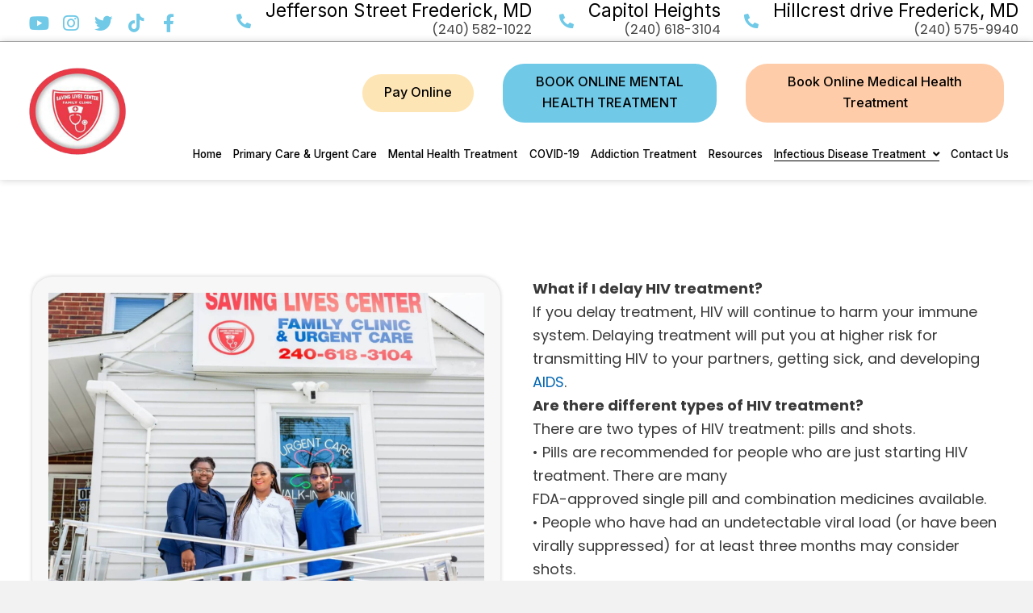

--- FILE ---
content_type: text/html; charset=UTF-8
request_url: https://savinglivescenter.com/hiv-care/
body_size: 17725
content:
<!DOCTYPE html>
<html lang="en-US">
<head>
<meta charset="UTF-8" />
<meta name='viewport' content='width=device-width, initial-scale=1.0' />
<meta http-equiv='X-UA-Compatible' content='IE=edge' />
<link rel="profile" href="https://gmpg.org/xfn/11" />
<meta name='robots' content='index, follow, max-image-preview:large, max-snippet:-1, max-video-preview:-1' />
	<style>img:is([sizes="auto" i], [sizes^="auto," i]) { contain-intrinsic-size: 3000px 1500px }</style>
	
	<!-- This site is optimized with the Yoast SEO plugin v26.8 - https://yoast.com/product/yoast-seo-wordpress/ -->
	<title>HIV Care - Saving Lives Center Family Clinic &amp; Urgent Care</title>
	<meta name="description" content="At Saving Lives Center Family Clinic, we understand that there is never a convenient time. Get in touch for HIV Care." />
	<link rel="canonical" href="https://savinglivescenter.com/hiv-care/" />
	<meta property="og:locale" content="en_US" />
	<meta property="og:type" content="article" />
	<meta property="og:title" content="HIV Care - Saving Lives Center Family Clinic &amp; Urgent Care" />
	<meta property="og:description" content="At Saving Lives Center Family Clinic, we understand that there is never a convenient time. Get in touch for HIV Care." />
	<meta property="og:url" content="https://savinglivescenter.com/hiv-care/" />
	<meta property="og:site_name" content="Saving Lives Center Family Clinic &amp; Urgent Care" />
	<meta property="article:modified_time" content="2022-12-20T14:25:30+00:00" />
	<meta property="og:image" content="https://savinglivescenter.com/wp-content/uploads/2022/12/Studio-Project-1.jpg" />
	<meta name="twitter:card" content="summary_large_image" />
	<meta name="twitter:label1" content="Est. reading time" />
	<meta name="twitter:data1" content="3 minutes" />
	<script type="application/ld+json" class="yoast-schema-graph">{"@context":"https://schema.org","@graph":[{"@type":"WebPage","@id":"https://savinglivescenter.com/hiv-care/","url":"https://savinglivescenter.com/hiv-care/","name":"HIV Care - Saving Lives Center Family Clinic &amp; Urgent Care","isPartOf":{"@id":"http://o4y.b61.myftpupload.com/#website"},"primaryImageOfPage":{"@id":"https://savinglivescenter.com/hiv-care/#primaryimage"},"image":{"@id":"https://savinglivescenter.com/hiv-care/#primaryimage"},"thumbnailUrl":"https://savinglivescenter.com/wp-content/uploads/2022/12/Studio-Project-1.jpg","datePublished":"2022-09-19T22:50:33+00:00","dateModified":"2022-12-20T14:25:30+00:00","description":"At Saving Lives Center Family Clinic, we understand that there is never a convenient time. Get in touch for HIV Care.","breadcrumb":{"@id":"https://savinglivescenter.com/hiv-care/#breadcrumb"},"inLanguage":"en-US","potentialAction":[{"@type":"ReadAction","target":["https://savinglivescenter.com/hiv-care/"]}]},{"@type":"ImageObject","inLanguage":"en-US","@id":"https://savinglivescenter.com/hiv-care/#primaryimage","url":"https://savinglivescenter.com/wp-content/uploads/2022/12/Studio-Project-1.jpg","contentUrl":"https://savinglivescenter.com/wp-content/uploads/2022/12/Studio-Project-1.jpg","width":1620,"height":1080},{"@type":"BreadcrumbList","@id":"https://savinglivescenter.com/hiv-care/#breadcrumb","itemListElement":[{"@type":"ListItem","position":1,"name":"Home","item":"https://savinglivescenter.com/"},{"@type":"ListItem","position":2,"name":"HIV Care"}]},{"@type":"WebSite","@id":"http://o4y.b61.myftpupload.com/#website","url":"http://o4y.b61.myftpupload.com/","name":"Saving Lives Center Family Clinic &amp; Urgent Care","description":"Treating Patients With Care &amp; Integrity","publisher":{"@id":"http://o4y.b61.myftpupload.com/#organization"},"potentialAction":[{"@type":"SearchAction","target":{"@type":"EntryPoint","urlTemplate":"http://o4y.b61.myftpupload.com/?s={search_term_string}"},"query-input":{"@type":"PropertyValueSpecification","valueRequired":true,"valueName":"search_term_string"}}],"inLanguage":"en-US"},{"@type":"Organization","@id":"http://o4y.b61.myftpupload.com/#organization","name":"Saving Lives Center Family Clinic & Urgent Care","url":"http://o4y.b61.myftpupload.com/","logo":{"@type":"ImageObject","inLanguage":"en-US","@id":"http://o4y.b61.myftpupload.com/#/schema/logo/image/","url":"https://savinglivescenter.com/wp-content/uploads/2022/08/logo.png","contentUrl":"https://savinglivescenter.com/wp-content/uploads/2022/08/logo.png","width":198,"height":179,"caption":"Saving Lives Center Family Clinic & Urgent Care"},"image":{"@id":"http://o4y.b61.myftpupload.com/#/schema/logo/image/"}}]}</script>
	<!-- / Yoast SEO plugin. -->


<link rel='dns-prefetch' href='//connect.facebook.net' />
<link rel='dns-prefetch' href='//fonts.googleapis.com' />
<link href='https://fonts.gstatic.com' crossorigin rel='preconnect' />
<link rel="alternate" type="application/rss+xml" title="Saving Lives Center Family Clinic &amp; Urgent Care &raquo; Feed" href="https://savinglivescenter.com/feed/" />
<link rel="alternate" type="application/rss+xml" title="Saving Lives Center Family Clinic &amp; Urgent Care &raquo; Comments Feed" href="https://savinglivescenter.com/comments/feed/" />
<link rel="alternate" type="text/calendar" title="Saving Lives Center Family Clinic &amp; Urgent Care &raquo; iCal Feed" href="https://savinglivescenter.com/events/?ical=1" />
<link rel="preload" href="https://savinglivescenter.com/wp-content/plugins/bb-plugin/fonts/fontawesome/5.15.4/webfonts/fa-brands-400.woff2" as="font" type="font/woff2" crossorigin="anonymous">
<link rel="preload" href="https://savinglivescenter.com/wp-content/plugins/bb-plugin/fonts/fontawesome/5.15.4/webfonts/fa-solid-900.woff2" as="font" type="font/woff2" crossorigin="anonymous">
		<style>
			.lazyload,
			.lazyloading {
				max-width: 100%;
			}
		</style>
		<link rel='stylesheet' id='tribe-events-pro-mini-calendar-block-styles-css' href='https://savinglivescenter.com/wp-content/plugins/events-calendar-pro/build/css/tribe-events-pro-mini-calendar-block.css?ver=7.7.12' media='all' />
<style id='wp-emoji-styles-inline-css'>

	img.wp-smiley, img.emoji {
		display: inline !important;
		border: none !important;
		box-shadow: none !important;
		height: 1em !important;
		width: 1em !important;
		margin: 0 0.07em !important;
		vertical-align: -0.1em !important;
		background: none !important;
		padding: 0 !important;
	}
</style>
<link rel='stylesheet' id='wp-block-library-css' href='https://savinglivescenter.com/wp-includes/css/dist/block-library/style.min.css?ver=6.8.3' media='all' />
<style id='wp-block-library-theme-inline-css'>
.wp-block-audio :where(figcaption){color:#555;font-size:13px;text-align:center}.is-dark-theme .wp-block-audio :where(figcaption){color:#ffffffa6}.wp-block-audio{margin:0 0 1em}.wp-block-code{border:1px solid #ccc;border-radius:4px;font-family:Menlo,Consolas,monaco,monospace;padding:.8em 1em}.wp-block-embed :where(figcaption){color:#555;font-size:13px;text-align:center}.is-dark-theme .wp-block-embed :where(figcaption){color:#ffffffa6}.wp-block-embed{margin:0 0 1em}.blocks-gallery-caption{color:#555;font-size:13px;text-align:center}.is-dark-theme .blocks-gallery-caption{color:#ffffffa6}:root :where(.wp-block-image figcaption){color:#555;font-size:13px;text-align:center}.is-dark-theme :root :where(.wp-block-image figcaption){color:#ffffffa6}.wp-block-image{margin:0 0 1em}.wp-block-pullquote{border-bottom:4px solid;border-top:4px solid;color:currentColor;margin-bottom:1.75em}.wp-block-pullquote cite,.wp-block-pullquote footer,.wp-block-pullquote__citation{color:currentColor;font-size:.8125em;font-style:normal;text-transform:uppercase}.wp-block-quote{border-left:.25em solid;margin:0 0 1.75em;padding-left:1em}.wp-block-quote cite,.wp-block-quote footer{color:currentColor;font-size:.8125em;font-style:normal;position:relative}.wp-block-quote:where(.has-text-align-right){border-left:none;border-right:.25em solid;padding-left:0;padding-right:1em}.wp-block-quote:where(.has-text-align-center){border:none;padding-left:0}.wp-block-quote.is-large,.wp-block-quote.is-style-large,.wp-block-quote:where(.is-style-plain){border:none}.wp-block-search .wp-block-search__label{font-weight:700}.wp-block-search__button{border:1px solid #ccc;padding:.375em .625em}:where(.wp-block-group.has-background){padding:1.25em 2.375em}.wp-block-separator.has-css-opacity{opacity:.4}.wp-block-separator{border:none;border-bottom:2px solid;margin-left:auto;margin-right:auto}.wp-block-separator.has-alpha-channel-opacity{opacity:1}.wp-block-separator:not(.is-style-wide):not(.is-style-dots){width:100px}.wp-block-separator.has-background:not(.is-style-dots){border-bottom:none;height:1px}.wp-block-separator.has-background:not(.is-style-wide):not(.is-style-dots){height:2px}.wp-block-table{margin:0 0 1em}.wp-block-table td,.wp-block-table th{word-break:normal}.wp-block-table :where(figcaption){color:#555;font-size:13px;text-align:center}.is-dark-theme .wp-block-table :where(figcaption){color:#ffffffa6}.wp-block-video :where(figcaption){color:#555;font-size:13px;text-align:center}.is-dark-theme .wp-block-video :where(figcaption){color:#ffffffa6}.wp-block-video{margin:0 0 1em}:root :where(.wp-block-template-part.has-background){margin-bottom:0;margin-top:0;padding:1.25em 2.375em}
</style>
<style id='classic-theme-styles-inline-css'>
/*! This file is auto-generated */
.wp-block-button__link{color:#fff;background-color:#32373c;border-radius:9999px;box-shadow:none;text-decoration:none;padding:calc(.667em + 2px) calc(1.333em + 2px);font-size:1.125em}.wp-block-file__button{background:#32373c;color:#fff;text-decoration:none}
</style>
<style id='global-styles-inline-css'>
:root{--wp--preset--aspect-ratio--square: 1;--wp--preset--aspect-ratio--4-3: 4/3;--wp--preset--aspect-ratio--3-4: 3/4;--wp--preset--aspect-ratio--3-2: 3/2;--wp--preset--aspect-ratio--2-3: 2/3;--wp--preset--aspect-ratio--16-9: 16/9;--wp--preset--aspect-ratio--9-16: 9/16;--wp--preset--color--black: #000000;--wp--preset--color--cyan-bluish-gray: #abb8c3;--wp--preset--color--white: #ffffff;--wp--preset--color--pale-pink: #f78da7;--wp--preset--color--vivid-red: #cf2e2e;--wp--preset--color--luminous-vivid-orange: #ff6900;--wp--preset--color--luminous-vivid-amber: #fcb900;--wp--preset--color--light-green-cyan: #7bdcb5;--wp--preset--color--vivid-green-cyan: #00d084;--wp--preset--color--pale-cyan-blue: #8ed1fc;--wp--preset--color--vivid-cyan-blue: #0693e3;--wp--preset--color--vivid-purple: #9b51e0;--wp--preset--gradient--vivid-cyan-blue-to-vivid-purple: linear-gradient(135deg,rgba(6,147,227,1) 0%,rgb(155,81,224) 100%);--wp--preset--gradient--light-green-cyan-to-vivid-green-cyan: linear-gradient(135deg,rgb(122,220,180) 0%,rgb(0,208,130) 100%);--wp--preset--gradient--luminous-vivid-amber-to-luminous-vivid-orange: linear-gradient(135deg,rgba(252,185,0,1) 0%,rgba(255,105,0,1) 100%);--wp--preset--gradient--luminous-vivid-orange-to-vivid-red: linear-gradient(135deg,rgba(255,105,0,1) 0%,rgb(207,46,46) 100%);--wp--preset--gradient--very-light-gray-to-cyan-bluish-gray: linear-gradient(135deg,rgb(238,238,238) 0%,rgb(169,184,195) 100%);--wp--preset--gradient--cool-to-warm-spectrum: linear-gradient(135deg,rgb(74,234,220) 0%,rgb(151,120,209) 20%,rgb(207,42,186) 40%,rgb(238,44,130) 60%,rgb(251,105,98) 80%,rgb(254,248,76) 100%);--wp--preset--gradient--blush-light-purple: linear-gradient(135deg,rgb(255,206,236) 0%,rgb(152,150,240) 100%);--wp--preset--gradient--blush-bordeaux: linear-gradient(135deg,rgb(254,205,165) 0%,rgb(254,45,45) 50%,rgb(107,0,62) 100%);--wp--preset--gradient--luminous-dusk: linear-gradient(135deg,rgb(255,203,112) 0%,rgb(199,81,192) 50%,rgb(65,88,208) 100%);--wp--preset--gradient--pale-ocean: linear-gradient(135deg,rgb(255,245,203) 0%,rgb(182,227,212) 50%,rgb(51,167,181) 100%);--wp--preset--gradient--electric-grass: linear-gradient(135deg,rgb(202,248,128) 0%,rgb(113,206,126) 100%);--wp--preset--gradient--midnight: linear-gradient(135deg,rgb(2,3,129) 0%,rgb(40,116,252) 100%);--wp--preset--font-size--small: 13px;--wp--preset--font-size--medium: 20px;--wp--preset--font-size--large: 36px;--wp--preset--font-size--x-large: 42px;--wp--preset--spacing--20: 0.44rem;--wp--preset--spacing--30: 0.67rem;--wp--preset--spacing--40: 1rem;--wp--preset--spacing--50: 1.5rem;--wp--preset--spacing--60: 2.25rem;--wp--preset--spacing--70: 3.38rem;--wp--preset--spacing--80: 5.06rem;--wp--preset--shadow--natural: 6px 6px 9px rgba(0, 0, 0, 0.2);--wp--preset--shadow--deep: 12px 12px 50px rgba(0, 0, 0, 0.4);--wp--preset--shadow--sharp: 6px 6px 0px rgba(0, 0, 0, 0.2);--wp--preset--shadow--outlined: 6px 6px 0px -3px rgba(255, 255, 255, 1), 6px 6px rgba(0, 0, 0, 1);--wp--preset--shadow--crisp: 6px 6px 0px rgba(0, 0, 0, 1);}:where(.is-layout-flex){gap: 0.5em;}:where(.is-layout-grid){gap: 0.5em;}body .is-layout-flex{display: flex;}.is-layout-flex{flex-wrap: wrap;align-items: center;}.is-layout-flex > :is(*, div){margin: 0;}body .is-layout-grid{display: grid;}.is-layout-grid > :is(*, div){margin: 0;}:where(.wp-block-columns.is-layout-flex){gap: 2em;}:where(.wp-block-columns.is-layout-grid){gap: 2em;}:where(.wp-block-post-template.is-layout-flex){gap: 1.25em;}:where(.wp-block-post-template.is-layout-grid){gap: 1.25em;}.has-black-color{color: var(--wp--preset--color--black) !important;}.has-cyan-bluish-gray-color{color: var(--wp--preset--color--cyan-bluish-gray) !important;}.has-white-color{color: var(--wp--preset--color--white) !important;}.has-pale-pink-color{color: var(--wp--preset--color--pale-pink) !important;}.has-vivid-red-color{color: var(--wp--preset--color--vivid-red) !important;}.has-luminous-vivid-orange-color{color: var(--wp--preset--color--luminous-vivid-orange) !important;}.has-luminous-vivid-amber-color{color: var(--wp--preset--color--luminous-vivid-amber) !important;}.has-light-green-cyan-color{color: var(--wp--preset--color--light-green-cyan) !important;}.has-vivid-green-cyan-color{color: var(--wp--preset--color--vivid-green-cyan) !important;}.has-pale-cyan-blue-color{color: var(--wp--preset--color--pale-cyan-blue) !important;}.has-vivid-cyan-blue-color{color: var(--wp--preset--color--vivid-cyan-blue) !important;}.has-vivid-purple-color{color: var(--wp--preset--color--vivid-purple) !important;}.has-black-background-color{background-color: var(--wp--preset--color--black) !important;}.has-cyan-bluish-gray-background-color{background-color: var(--wp--preset--color--cyan-bluish-gray) !important;}.has-white-background-color{background-color: var(--wp--preset--color--white) !important;}.has-pale-pink-background-color{background-color: var(--wp--preset--color--pale-pink) !important;}.has-vivid-red-background-color{background-color: var(--wp--preset--color--vivid-red) !important;}.has-luminous-vivid-orange-background-color{background-color: var(--wp--preset--color--luminous-vivid-orange) !important;}.has-luminous-vivid-amber-background-color{background-color: var(--wp--preset--color--luminous-vivid-amber) !important;}.has-light-green-cyan-background-color{background-color: var(--wp--preset--color--light-green-cyan) !important;}.has-vivid-green-cyan-background-color{background-color: var(--wp--preset--color--vivid-green-cyan) !important;}.has-pale-cyan-blue-background-color{background-color: var(--wp--preset--color--pale-cyan-blue) !important;}.has-vivid-cyan-blue-background-color{background-color: var(--wp--preset--color--vivid-cyan-blue) !important;}.has-vivid-purple-background-color{background-color: var(--wp--preset--color--vivid-purple) !important;}.has-black-border-color{border-color: var(--wp--preset--color--black) !important;}.has-cyan-bluish-gray-border-color{border-color: var(--wp--preset--color--cyan-bluish-gray) !important;}.has-white-border-color{border-color: var(--wp--preset--color--white) !important;}.has-pale-pink-border-color{border-color: var(--wp--preset--color--pale-pink) !important;}.has-vivid-red-border-color{border-color: var(--wp--preset--color--vivid-red) !important;}.has-luminous-vivid-orange-border-color{border-color: var(--wp--preset--color--luminous-vivid-orange) !important;}.has-luminous-vivid-amber-border-color{border-color: var(--wp--preset--color--luminous-vivid-amber) !important;}.has-light-green-cyan-border-color{border-color: var(--wp--preset--color--light-green-cyan) !important;}.has-vivid-green-cyan-border-color{border-color: var(--wp--preset--color--vivid-green-cyan) !important;}.has-pale-cyan-blue-border-color{border-color: var(--wp--preset--color--pale-cyan-blue) !important;}.has-vivid-cyan-blue-border-color{border-color: var(--wp--preset--color--vivid-cyan-blue) !important;}.has-vivid-purple-border-color{border-color: var(--wp--preset--color--vivid-purple) !important;}.has-vivid-cyan-blue-to-vivid-purple-gradient-background{background: var(--wp--preset--gradient--vivid-cyan-blue-to-vivid-purple) !important;}.has-light-green-cyan-to-vivid-green-cyan-gradient-background{background: var(--wp--preset--gradient--light-green-cyan-to-vivid-green-cyan) !important;}.has-luminous-vivid-amber-to-luminous-vivid-orange-gradient-background{background: var(--wp--preset--gradient--luminous-vivid-amber-to-luminous-vivid-orange) !important;}.has-luminous-vivid-orange-to-vivid-red-gradient-background{background: var(--wp--preset--gradient--luminous-vivid-orange-to-vivid-red) !important;}.has-very-light-gray-to-cyan-bluish-gray-gradient-background{background: var(--wp--preset--gradient--very-light-gray-to-cyan-bluish-gray) !important;}.has-cool-to-warm-spectrum-gradient-background{background: var(--wp--preset--gradient--cool-to-warm-spectrum) !important;}.has-blush-light-purple-gradient-background{background: var(--wp--preset--gradient--blush-light-purple) !important;}.has-blush-bordeaux-gradient-background{background: var(--wp--preset--gradient--blush-bordeaux) !important;}.has-luminous-dusk-gradient-background{background: var(--wp--preset--gradient--luminous-dusk) !important;}.has-pale-ocean-gradient-background{background: var(--wp--preset--gradient--pale-ocean) !important;}.has-electric-grass-gradient-background{background: var(--wp--preset--gradient--electric-grass) !important;}.has-midnight-gradient-background{background: var(--wp--preset--gradient--midnight) !important;}.has-small-font-size{font-size: var(--wp--preset--font-size--small) !important;}.has-medium-font-size{font-size: var(--wp--preset--font-size--medium) !important;}.has-large-font-size{font-size: var(--wp--preset--font-size--large) !important;}.has-x-large-font-size{font-size: var(--wp--preset--font-size--x-large) !important;}
:where(.wp-block-post-template.is-layout-flex){gap: 1.25em;}:where(.wp-block-post-template.is-layout-grid){gap: 1.25em;}
:where(.wp-block-columns.is-layout-flex){gap: 2em;}:where(.wp-block-columns.is-layout-grid){gap: 2em;}
:root :where(.wp-block-pullquote){font-size: 1.5em;line-height: 1.6;}
</style>
<link rel='stylesheet' id='fl-builder-layout-456-css' href='https://savinglivescenter.com/wp-content/uploads/bb-plugin/cache/456-layout.css?ver=98d94424d1fda56122f8c4c002b78669' media='all' />
<link rel='stylesheet' id='bookly-ladda.min.css-css' href='https://savinglivescenter.com/wp-content/plugins/bookly-responsive-appointment-booking-tool/frontend/resources/css/ladda.min.css?ver=26.5' media='all' />
<link rel='stylesheet' id='bookly-tailwind.css-css' href='https://savinglivescenter.com/wp-content/plugins/bookly-responsive-appointment-booking-tool/backend/resources/tailwind/tailwind.css?ver=26.5' media='all' />
<link rel='stylesheet' id='bookly-modern-booking-form-calendar.css-css' href='https://savinglivescenter.com/wp-content/plugins/bookly-responsive-appointment-booking-tool/frontend/resources/css/modern-booking-form-calendar.css?ver=26.5' media='all' />
<link rel='stylesheet' id='bookly-bootstrap-icons.min.css-css' href='https://savinglivescenter.com/wp-content/plugins/bookly-responsive-appointment-booking-tool/frontend/resources/css/bootstrap-icons.min.css?ver=26.5' media='all' />
<link rel='stylesheet' id='bookly-intlTelInput.css-css' href='https://savinglivescenter.com/wp-content/plugins/bookly-responsive-appointment-booking-tool/frontend/resources/css/intlTelInput.css?ver=26.5' media='all' />
<link rel='stylesheet' id='bookly-bookly-main.css-css' href='https://savinglivescenter.com/wp-content/plugins/bookly-responsive-appointment-booking-tool/frontend/resources/css/bookly-main.css?ver=26.5' media='all' />
<link rel='stylesheet' id='bookly-bootstrap.min.css-css' href='https://savinglivescenter.com/wp-content/plugins/bookly-responsive-appointment-booking-tool/backend/resources/bootstrap/css/bootstrap.min.css?ver=26.5' media='all' />
<link rel='stylesheet' id='bookly-customer-profile.css-css' href='https://savinglivescenter.com/wp-content/plugins/bookly-addon-pro/frontend/modules/customer_profile/resources/css/customer-profile.css?ver=5.5' media='all' />
<link rel='stylesheet' id='wp-components-css' href='https://savinglivescenter.com/wp-includes/css/dist/components/style.min.css?ver=6.8.3' media='all' />
<link rel='stylesheet' id='godaddy-styles-css' href='https://savinglivescenter.com/wp-content/mu-plugins/vendor/wpex/godaddy-launch/includes/Dependencies/GoDaddy/Styles/build/latest.css?ver=2.0.2' media='all' />
<link rel='stylesheet' id='font-awesome-5-css' href='https://savinglivescenter.com/wp-content/plugins/bb-plugin/fonts/fontawesome/5.15.4/css/all.min.css?ver=2.7.4.1' media='all' />
<link rel='stylesheet' id='uabb-animate-css' href='https://savinglivescenter.com/wp-content/plugins/bb-ultimate-addon/modules/info-list/css/animate.css' media='all' />
<link rel='stylesheet' id='fl-builder-layout-bundle-db5766e81afb1d9f06886e3919574b32-css' href='https://savinglivescenter.com/wp-content/uploads/bb-plugin/cache/db5766e81afb1d9f06886e3919574b32-layout-bundle.css?ver=2.7.4.1-1.4.9' media='all' />
<link rel='stylesheet' id='gd-core-css' href='https://savinglivescenter.com/wp-content/plugins/pws-core/public/css/GD-cORe-public.css?ver=4.0.0' media='all' />
<link rel='stylesheet' id='jquery-magnificpopup-css' href='https://savinglivescenter.com/wp-content/plugins/bb-plugin/css/jquery.magnificpopup.min.css?ver=2.7.4.1' media='all' />
<link rel='stylesheet' id='base-4-css' href='https://savinglivescenter.com/wp-content/themes/bb-theme/css/base-4.min.css?ver=1.7.14' media='all' />
<link rel='stylesheet' id='fl-automator-skin-css' href='https://savinglivescenter.com/wp-content/uploads/bb-theme/skin-659df30436198.css?ver=1.7.14' media='all' />
<link rel='stylesheet' id='pp-animate-css' href='https://savinglivescenter.com/wp-content/plugins/bbpowerpack/assets/css/animate.min.css?ver=3.5.1' media='all' />
<link rel='stylesheet' id='fl-builder-google-fonts-ce0983514b00314e46b6f6d3b173e37d-css' href='//fonts.googleapis.com/css?family=Poppins%3A500%2C300%2C400%2C700%7CInter%3A500%2C400&#038;ver=6.8.3' media='all' />
<script src="https://savinglivescenter.com/wp-includes/js/jquery/jquery.min.js?ver=3.7.1" id="jquery-core-js"></script>
<script src="https://savinglivescenter.com/wp-includes/js/jquery/jquery-migrate.min.js?ver=3.4.1" id="jquery-migrate-js"></script>
<script src="https://connect.facebook.net/en_US/sdk.js?ver=6.8.3" id="bookly-sdk.js-js"></script>
<script src="https://savinglivescenter.com/wp-content/plugins/bookly-responsive-appointment-booking-tool/frontend/resources/js/spin.min.js?ver=26.5" id="bookly-spin.min.js-js"></script>
<script id="bookly-globals-js-extra">
var BooklyL10nGlobal = {"csrf_token":"cf84d6e8b0","ajax_url_backend":"https:\/\/savinglivescenter.com\/wp-admin\/admin-ajax.php","ajax_url_frontend":"https:\/\/savinglivescenter.com\/wp-admin\/admin-ajax.php","mjsTimeFormat":"h:mm a","datePicker":{"format":"MMMM D, YYYY","monthNames":["January","February","March","April","May","June","July","August","September","October","November","December"],"daysOfWeek":["Sun","Mon","Tue","Wed","Thu","Fri","Sat"],"firstDay":1,"monthNamesShort":["Jan","Feb","Mar","Apr","May","Jun","Jul","Aug","Sep","Oct","Nov","Dec"],"dayNames":["Sunday","Monday","Tuesday","Wednesday","Thursday","Friday","Saturday"],"dayNamesShort":["Sun","Mon","Tue","Wed","Thu","Fri","Sat"],"meridiem":{"am":"am","pm":"pm","AM":"AM","PM":"PM"}},"dateRange":{"format":"MMMM D, YYYY","applyLabel":"Apply","cancelLabel":"Cancel","fromLabel":"From","toLabel":"To","customRangeLabel":"Custom range","tomorrow":"Tomorrow","today":"Today","anyTime":"Any time","yesterday":"Yesterday","last_7":"Last 7 days","last_30":"Last 30 days","next_7":"Next 7 days","next_30":"Next 30 days","thisMonth":"This month","nextMonth":"Next month","lastMonth":"Last month","firstDay":1},"l10n":{"apply":"Apply","cancel":"Cancel","areYouSure":"Are you sure?"},"addons":["pro","custom-fields"],"cloud_products":"","data":{}};
</script>
<script src="https://savinglivescenter.com/wp-content/plugins/bookly-responsive-appointment-booking-tool/frontend/resources/js/ladda.min.js?ver=26.5" id="bookly-ladda.min.js-js"></script>
<script src="https://savinglivescenter.com/wp-content/plugins/bookly-responsive-appointment-booking-tool/backend/resources/js/moment.min.js?ver=26.5" id="bookly-moment.min.js-js"></script>
<script src="https://savinglivescenter.com/wp-content/plugins/bookly-responsive-appointment-booking-tool/frontend/resources/js/hammer.min.js?ver=26.5" id="bookly-hammer.min.js-js"></script>
<script src="https://savinglivescenter.com/wp-content/plugins/bookly-responsive-appointment-booking-tool/frontend/resources/js/jquery.hammer.min.js?ver=26.5" id="bookly-jquery.hammer.min.js-js"></script>
<script src="https://savinglivescenter.com/wp-content/plugins/bookly-responsive-appointment-booking-tool/frontend/resources/js/qrcode.js?ver=26.5" id="bookly-qrcode.js-js"></script>
<script id="bookly-bookly.min.js-js-extra">
var BooklyL10n = {"ajaxurl":"https:\/\/savinglivescenter.com\/wp-admin\/admin-ajax.php","csrf_token":"cf84d6e8b0","months":["January","February","March","April","May","June","July","August","September","October","November","December"],"days":["Sunday","Monday","Tuesday","Wednesday","Thursday","Friday","Saturday"],"daysShort":["Sun","Mon","Tue","Wed","Thu","Fri","Sat"],"monthsShort":["Jan","Feb","Mar","Apr","May","Jun","Jul","Aug","Sep","Oct","Nov","Dec"],"show_more":"Show more","sessionHasExpired":"Your session has expired. Please press \"Ok\" to refresh the page"};
</script>
<script src="https://savinglivescenter.com/wp-content/plugins/bookly-responsive-appointment-booking-tool/frontend/resources/js/bookly.min.js?ver=26.5" id="bookly-bookly.min.js-js"></script>
<script src="https://savinglivescenter.com/wp-content/plugins/bookly-responsive-appointment-booking-tool/frontend/resources/js/intlTelInput.min.js?ver=26.5" id="bookly-intlTelInput.min.js-js"></script>
<script id="bookly-customer-profile.js-js-extra">
var BooklyCustomerProfileL10n = {"csrf_token":"cf84d6e8b0","show_more":"Show more"};
</script>
<script src="https://savinglivescenter.com/wp-content/plugins/bookly-addon-pro/frontend/modules/customer_profile/resources/js/customer-profile.js?ver=5.5" id="bookly-customer-profile.js-js"></script>
<script src="https://savinglivescenter.com/wp-content/plugins/bbpowerpack/assets/js/jquery.cookie.min.js?ver=1.4.1" id="jquery-cookie-js"></script>
<script src="https://savinglivescenter.com/wp-content/plugins/pws-core/public/js/GD-cORe-public.js?ver=4.0.0" id="gd-core-js"></script>
<script id="smush-lazy-load-js-before">
var smushLazyLoadOptions = {"autoResizingEnabled":false,"autoResizeOptions":{"precision":5,"skipAutoWidth":true}};
</script>
<script src="https://savinglivescenter.com/wp-content/plugins/wp-smush-pro/app/assets/js/smush-lazy-load.min.js?ver=3.23.2" id="smush-lazy-load-js"></script>
<link rel="https://api.w.org/" href="https://savinglivescenter.com/wp-json/" /><link rel="alternate" title="JSON" type="application/json" href="https://savinglivescenter.com/wp-json/wp/v2/pages/456" /><link rel="EditURI" type="application/rsd+xml" title="RSD" href="https://savinglivescenter.com/xmlrpc.php?rsd" />
<link rel='shortlink' href='https://savinglivescenter.com/?p=456' />
<link rel="alternate" title="oEmbed (JSON)" type="application/json+oembed" href="https://savinglivescenter.com/wp-json/oembed/1.0/embed?url=https%3A%2F%2Fsavinglivescenter.com%2Fhiv-care%2F" />
<link rel="alternate" title="oEmbed (XML)" type="text/xml+oembed" href="https://savinglivescenter.com/wp-json/oembed/1.0/embed?url=https%3A%2F%2Fsavinglivescenter.com%2Fhiv-care%2F&#038;format=xml" />
		<script>
			var bb_powerpack = {
				search_term: '',
				version: '2.34.4',
				getAjaxUrl: function() { return atob( 'aHR0cHM6Ly9zYXZpbmdsaXZlc2NlbnRlci5jb20vd3AtYWRtaW4vYWRtaW4tYWpheC5waHA=' ); },
				callback: function() {}
			};
		</script>
		<meta name="tec-api-version" content="v1"><meta name="tec-api-origin" content="https://savinglivescenter.com"><link rel="alternate" href="https://savinglivescenter.com/wp-json/tribe/events/v1/" />		<script>
			document.documentElement.className = document.documentElement.className.replace('no-js', 'js');
		</script>
		<link rel="icon" href="https://savinglivescenter.com/wp-content/uploads/2022/08/fab.jpg" sizes="32x32" />
<link rel="icon" href="https://savinglivescenter.com/wp-content/uploads/2022/08/fab.jpg" sizes="192x192" />
<link rel="apple-touch-icon" href="https://savinglivescenter.com/wp-content/uploads/2022/08/fab.jpg" />
<meta name="msapplication-TileImage" content="https://savinglivescenter.com/wp-content/uploads/2022/08/fab.jpg" />
		<style id="wp-custom-css">
			/*-------------------------------
            TYPOGRAPHY 
--------------------------------*/
body p, 
.entry-content p, 
.entry-content ul li,  
.entry-content ul,  
.entry-content a, 
.pp-sub-heading p {

}
a:focus {
    outline: none;
}

/*--------------------------------
            HEADER 
---------------------------------*/
.uabb-creative-menu.off-canvas .menu > li > a{
   display:inline-block;
}
.uabb-creative-menu-mobile-toggle:focus {
    outline: none;
}
  /*---Media queries? Y/N
---*/

/*-------------------------------
            NAVIGATION
--------------------------------*/
/*---
  Media queries? Y/N
---*/
.uabb-creative-menu .menu.uabb-creative-menu-horizontal ul.sub-menu > li a span.uabb-menu-toggle {
    float: none;
}

/*--------------------------------
            BUTTONS
----------------------------------*/
/*---
  Media queries? Y/N
---*/
a.button, 
span.fl-button-text, 
span.uabb-button-text.uabb-creative-button-text, 
.gform_button.button, 
a.fl-button {

}

/*----------------------------------
            FOOTER
---------------------------------*/
/*---
  Media queries? Y/N
---*/
footer ul li a {
	display: inline-block;
}

/*------------------------------
            BB MODULES
---------------------------------*/

/*---
  MODULE NAME
  Description of section
  Media queries? Y/N
---*/

/*------------------------------
            PAGE SPECIFIC 
---------------------------------*/
.contact-form .pp-gf-content .gform_wrapper .gfield input:not([type='radio']):not([type='checkbox']):not([type='submit']):not([type='button']):not([type='image']):not([type='file']), .contact-form .pp-gf-content .gform_wrapper .gfield select, .contact-form .pp-gf-content .gform_wrapper .gfield textarea {
    padding-left: 25px;
}
.gform_wrapper.gravity-theme .gfield textarea.small {
    padding-left: 30px;
}
#list1 ul.pp-icon-list-items.pp-list-type-icon {
    column-count: 2;
    -webkit-column-count: 2;
    -ie-column-count: 2;
    -moz-column-count: 2;
    } 
.list-icon span.pp-list-item-icon.ua-icon.ua-icon-check2 {
    width: 20px !important;
    height: 20px !important;
    line-height: 1.4 !important;
    font-size: 15px !important;
		margin-top: 5px;
}
#ir-ext-ui{
	display:none !important;
}
/*---
  PAGE NAME
  Description of section
  Media queries? Y/N
---*/


/*-------------------------------
        LARGE SCREENS ONLY
---------------------------------*/

@media screen and (min-width: 769px) {
.pp-form-error-message {
    position: absolute;
}
}

/*-------------------------------
        LAPTOP SCREEN - 1280
---------------------------------*/
@media screen and (max-width : 1366px) and (min-width : 769px){
body .fl-page header {zoom: 90%;}
}

@media screen and (max-width : 1920px) and (min-width : 1701px){
div#header-col51 {
    width: 46% !important;
}
	div#header-col52 {
    width: 14% !important;
}
div#header-col53 {
    width: 19% !important;
}
}

@media screen and (max-width : 1850px) and (min-width : 1701px){
.hero-text > .fl-module-content {
    margin-right: 20px;
    margin-left: 60px;
}
}

@media screen and (max-width : 1700px) and (min-width : 1258px){
div#header-col1 {
    width: 23% !important;
}
div#header-col2 {
    width: 57% !important;
}
div#header-col3 {
    width: 17% !important;
}
div#header-col4 {
    width: 12% !important;
}
div#header-col5 {
    width: 87% !important;
}
div#header-col51 {
    width: 30% !important;
}
	div#header-col52 {
    width: 18% !important;
}
div#header-col53 {
    width: 23% !important;
}
	.header-menu .uabb-creative-menu .menu > li {
    margin-left: 8px;
    margin-right: 8px;
}
div#footer-col1 {
    width: 15% !important;
}
div#footer-col2 {
    width: 22% !important;
}
div#footer-col3 {
    width: 24% !important;
}
	div#footer-col4 {
    width: 24% !important;
}
	.hero-text > .fl-module-content {
    margin-right: 20px;
    margin-left: 40px;
}
	.hero-text .uabb-infobox-title-prefix {
    font-size: 47px;
}
	.hero-text .uabb-infobox-title {
    font-size: 47px;
}
	h1{
		font-size:45px;
	}
	ul#menu-header span.menu-item-text {
    font-size: 15px;
}
}

@media screen and (max-width: 1280px){ 


}

/*-------------------------------
      IPAD PRO SCREENS - 1024
---------------------------------*/

@media screen and (max-width: 1024px){ 


}

/*--------------------------------
    TABLET SCREENS AND SMALLER
--------------------------------*/

@media screen and (max-width: 768px){ 
.fl-builder-content[data-overlay="1"]:not(.fl-theme-builder-header-sticky) {
  position: relative;
}
.fl-col-small {
  max-width: 100% !important;
}
.fl-builder-content .footerinfo .uabb-info-list-content-wrapper .uabb-info-list-icon {
    margin-bottom: 2px;
}
	div#header-col6 {
    order:1;
}
div#header-col7 {
    order:3;
}
div#header-col8 {
    order:2;
}
div#header-col9 {
    order:4;
}
div#header-col10 {
    order:5;
}
	#list ul.pp-icon-list-items.pp-list-type-icon {
    column-count: 2;
    -webkit-column-count: 2;
    -ie-column-count: 2;
    -moz-column-count: 2;
    } 
}

/*-------------------------------
        MOBILE SCREENS ONLY
---------------------------------*/

@media screen and (max-width: 480px) {
	div#header-col1 {
		width:100% !important;
}
	div#header-col2 {
		width:100% !important;
}
	div#header-col3 {
		width:100% !important;
		padding-top:10px;
		padding-bottom:20px;
}
div#header-col6 {
    order:1;
		width:80% !important;
}
div#header-col7 {
    order:2;
		width:20% !important;
}
div#header-col8 {
    order:3;
		width:100% !important;
	padding-top:10px;
}
div#header-col9 {
    order:4;
		width:100% !important;
}
div#header-col10 {
    order:5;
		width:100% !important;
}
	.header-icons .pp-social-icons-left .pp-social-icon {
		margin-left: 10px;
    margin-right: 10px;
}
	#header-ph .uabb-info-list .uabb-info-list-left, #header-ph .uabb-info-list .uabb-info-list-right {
    text-align: center !important;
	}
	#list  ul.pp-icon-list-items.pp-list-type-icon {
    column-count: 1;
    -webkit-column-count: 1;
    -ie-column-count: 1;
    -moz-column-count: 1;
}
	#list1  ul.pp-icon-list-items.pp-list-type-icon {
    column-count: 1;
    -webkit-column-count: 1;
    -ie-column-count: 1;
    -moz-column-count: 1;
}
	.text-link .pp-sub-heading p a {
    display: inline-block;
}
}		</style>
		</head>
<body class="wp-singular page-template-default page page-id-456 wp-theme-bb-theme fl-builder tribe-no-js fl-theme-builder-header fl-theme-builder-header-header fl-theme-builder-footer fl-theme-builder-footer-footer fl-framework-base-4 fl-preset-default fl-full-width fl-scroll-to-top fl-search-active" itemscope="itemscope" itemtype="https://schema.org/WebPage">
<a aria-label="Skip to content" class="fl-screen-reader-text" href="#fl-main-content">Skip to content</a><div class="fl-page">
	<header class="fl-builder-content fl-builder-content-77 fl-builder-global-templates-locked" data-post-id="77" data-type="header" data-sticky="0" data-sticky-on="" data-sticky-breakpoint="medium" data-shrink="0" data-overlay="0" data-overlay-bg="transparent" data-shrink-image-height="50px" role="banner" itemscope="itemscope" itemtype="http://schema.org/WPHeader"><div class="fl-row fl-row-full-width fl-row-bg-color fl-node-fid2yz70jopb fl-row-default-height fl-row-align-center fl-visible-desktop fl-visible-large fl-visible-medium header-row1" data-node="fid2yz70jopb">
	<div class="fl-row-content-wrap">
		<div class="uabb-row-separator uabb-top-row-separator" >
</div>
						<div class="fl-row-content fl-row-fixed-width fl-node-content">
		
<div class="fl-col-group fl-node-gp2ntwu3h7ya fl-col-group-equal-height fl-col-group-align-center" data-node="gp2ntwu3h7ya">
			<div class="fl-col fl-node-vxz0bdhy9w1f fl-col-small fl-col-small-full-width" data-node="vxz0bdhy9w1f">
	<div class="fl-col-content fl-node-content"><div class="fl-module fl-module-pp-social-icons fl-node-097w685gsmox header-icons" data-node="097w685gsmox">
	<div class="fl-module-content fl-node-content">
		<div class="pp-social-icons pp-social-icons-horizontal">
	<span class="pp-social-icon" itemscope itemtype="https://schema.org/Organization">
		<link itemprop="url" href="https://savinglivescenter.com">
		<a itemprop="sameAs" href="https://www.youtube.com/channel/UCYVDBZ36x3niRmwh2HkTRwA" target="_blank" title="Youtube" aria-label="Youtube" role="button" rel="noopener noreferrer external" >
							<i class="fab fa-youtube"></i>
					</a>
	</span>
		<span class="pp-social-icon" itemscope itemtype="https://schema.org/Organization">
		<link itemprop="url" href="https://savinglivescenter.com">
		<a itemprop="sameAs" href="https://www.instagram.com/invites/contact/?i=1hw89a9gu0orv&utm_content=j9qkp35" target="_blank" title="Instagram" aria-label="Instagram" role="button" rel="noopener noreferrer external" >
							<i class="fab fa-instagram"></i>
					</a>
	</span>
		<span class="pp-social-icon" itemscope itemtype="https://schema.org/Organization">
		<link itemprop="url" href="https://savinglivescenter.com">
		<a itemprop="sameAs" href="#" target="_self" title="Twitter" aria-label="Twitter" role="button">
							<i class="fab fa-twitter"></i>
					</a>
	</span>
		<span class="pp-social-icon" itemscope itemtype="https://schema.org/Organization">
		<link itemprop="url" href="https://savinglivescenter.com">
		<a itemprop="sameAs" href="#" target="_self" title="TikTok" aria-label="TikTok" role="button">
							<i class="fab fa-tiktok"></i>
					</a>
	</span>
		<span class="pp-social-icon" itemscope itemtype="https://schema.org/Organization">
		<link itemprop="url" href="https://savinglivescenter.com">
		<a itemprop="sameAs" href="https://www.facebook.com/Saving-Lives-Center-Family-Clinic-2120335838058970/" target="_blank" title="Facebook" aria-label="Facebook" role="button" rel="noopener noreferrer external" >
							<i class="fab fa-facebook-f"></i>
					</a>
	</span>
	</div>
	</div>
</div>
</div>
</div>
			<div class="fl-col fl-node-rcuiog89ab43 fl-col-small fl-col-small-full-width" data-node="rcuiog89ab43">
	<div class="fl-col-content fl-node-content"><div class="fl-module fl-module-info-list fl-node-3rtvx5genk8u header-ph1" data-node="3rtvx5genk8u">
	<div class="fl-module-content fl-node-content">
		
<div class="uabb-module-content uabb-info-list">
	<ul class="uabb-info-list-wrapper uabb-info-list-left">
		<li class="uabb-info-list-item info-list-item-dynamic0"><div class="uabb-info-list-content-wrapper fl-clearfix uabb-info-list-left"><div class="uabb-info-list-icon info-list-icon-dynamic0"><div class="uabb-module-content uabb-imgicon-wrap">				<span class="uabb-icon-wrap">
			<span class="uabb-icon">
				<i class="fas fa-phone-alt"></i>
			</span>
		</span>
	
		</div></div><div class="uabb-info-list-content uabb-info-list-left info-list-content-dynamic0"><h4 class="uabb-info-list-title">Jefferson Street Frederick, MD  </h4 ><div class="uabb-info-list-description uabb-text-editor info-list-description-dynamic0"><p><a href="tel:+12405821022">(240) 582-1022</a></p>
</div></div></div><div class="uabb-info-list-connector-top uabb-info-list-left"></div><div class="uabb-info-list-connector uabb-info-list-left"></div></li>	</ul>
</div>
	</div>
</div>
</div>
</div>
			<div class="fl-col fl-node-4d2tb5zahn7e fl-col-small fl-col-small-full-width" data-node="4d2tb5zahn7e">
	<div class="fl-col-content fl-node-content"><div class="fl-module fl-module-info-list fl-node-yvj8rdnh3bic header-ph1" data-node="yvj8rdnh3bic">
	<div class="fl-module-content fl-node-content">
		
<div class="uabb-module-content uabb-info-list">
	<ul class="uabb-info-list-wrapper uabb-info-list-left">
		<li class="uabb-info-list-item info-list-item-dynamic0"><div class="uabb-info-list-content-wrapper fl-clearfix uabb-info-list-left"><div class="uabb-info-list-icon info-list-icon-dynamic0"><div class="uabb-module-content uabb-imgicon-wrap">				<span class="uabb-icon-wrap">
			<span class="uabb-icon">
				<i class="fas fa-phone-alt"></i>
			</span>
		</span>
	
		</div></div><div class="uabb-info-list-content uabb-info-list-left info-list-content-dynamic0"><h4 class="uabb-info-list-title">Capitol Heights</h4 ><div class="uabb-info-list-description uabb-text-editor info-list-description-dynamic0"><p><a href="tel:+12406183104">(240) 618-3104</a></p></div></div></div><div class="uabb-info-list-connector-top uabb-info-list-left"></div><div class="uabb-info-list-connector uabb-info-list-left"></div></li>	</ul>
</div>
	</div>
</div>
</div>
</div>
			<div class="fl-col fl-node-dyfwqhn6o5rl fl-col-small fl-col-small-full-width" data-node="dyfwqhn6o5rl">
	<div class="fl-col-content fl-node-content"><div class="fl-module fl-module-info-list fl-node-xg4amdfsi3ku header-ph2" data-node="xg4amdfsi3ku">
	<div class="fl-module-content fl-node-content">
		
<div class="uabb-module-content uabb-info-list">
	<ul class="uabb-info-list-wrapper uabb-info-list-left">
		<li class="uabb-info-list-item info-list-item-dynamic0"><div class="uabb-info-list-content-wrapper fl-clearfix uabb-info-list-left"><div class="uabb-info-list-icon info-list-icon-dynamic0"><div class="uabb-module-content uabb-imgicon-wrap">				<span class="uabb-icon-wrap">
			<span class="uabb-icon">
				<i class="fas fa-phone-alt"></i>
			</span>
		</span>
	
		</div></div><div class="uabb-info-list-content uabb-info-list-left info-list-content-dynamic0"><h4 class="uabb-info-list-title">Hillcrest drive Frederick, MD</h4 ><div class="uabb-info-list-description uabb-text-editor info-list-description-dynamic0"><p><a href="tel:+12405759940">(240) 575-9940</a></p></div></div></div><div class="uabb-info-list-connector-top uabb-info-list-left"></div><div class="uabb-info-list-connector uabb-info-list-left"></div></li>	</ul>
</div>
	</div>
</div>
</div>
</div>
	</div>
		</div>
	</div>
</div>
<div class="fl-row fl-row-full-width fl-row-bg-color fl-node-pdo5k73c64u9 fl-row-default-height fl-row-align-center fl-visible-desktop fl-visible-large fl-visible-medium header-row1" data-node="pdo5k73c64u9">
	<div class="fl-row-content-wrap">
		<div class="uabb-row-separator uabb-top-row-separator" >
</div>
						<div class="fl-row-content fl-row-fixed-width fl-node-content">
		
<div class="fl-col-group fl-node-v260h1fj8ykg fl-col-group-equal-height fl-col-group-align-center fl-col-group-custom-width" data-node="v260h1fj8ykg">
			<div id="header-col4" class="fl-col fl-node-dzrmjigseba4 fl-col-small fl-col-small-full-width fl-col-small-custom-width" data-node="dzrmjigseba4">
	<div class="fl-col-content fl-node-content"><div class="fl-module fl-module-pp-image fl-node-vil1ob3f8u5c header-logo" data-node="vil1ob3f8u5c">
	<div class="fl-module-content fl-node-content">
		<div class="pp-photo-container">
	<div class="pp-photo pp-photo-align-left pp-photo-align-responsive-left" itemscope itemtype="http://schema.org/ImageObject">
		<div class="pp-photo-content">
			<div class="pp-photo-content-inner">
								<a href="https://savinglivescenter.com" target="_self" itemprop="url">
									<img decoding="async" class="pp-photo-img wp-image-53 size-full lazyload" data-src="https://savinglivescenter.com/wp-content/uploads/2022/08/logo.png" alt="Saving Lives Center Family Clinic &amp; Urgent Care" itemprop="image" height="179" width="198" title="Saving Lives Center Family Clinic &amp; Urgent Care" src="[data-uri]" style="--smush-placeholder-width: 198px; --smush-placeholder-aspect-ratio: 198/179;" />
					<div class="pp-overlay-bg"></div>
													</a>
							</div>
					</div>
	</div>
</div>
	</div>
</div>
</div>
</div>
			<div id="header-col5" class="fl-col fl-node-rj4fp8l25cwy fl-col-small-custom-width fl-col-has-cols" data-node="rj4fp8l25cwy">
	<div class="fl-col-content fl-node-content">
<div class="fl-col-group fl-node-nz6i2l4sjqm3 fl-col-group-nested fl-col-group-equal-height fl-col-group-align-center fl-col-group-custom-width" data-node="nz6i2l4sjqm3">
			<div id="header-col51" class="fl-col fl-node-uhpvlz2wdm3x fl-col-small fl-col-small-full-width fl-col-small-custom-width" data-node="uhpvlz2wdm3x">
	<div class="fl-col-content fl-node-content"><div id="btn" class="fl-module fl-module-pp-smart-button fl-node-tq7dbgfcisr0 header-btn3" data-node="tq7dbgfcisr0">
	<div class="fl-module-content fl-node-content">
		<div class="pp-button-wrap pp-button-width-auto">
	<a href="https://square.link/u/00baAD78" target="_blank" class="pp-button" role="button" rel="noopener" aria-label="Pay Online">
						<span class="pp-button-text">Pay Online</span>
					</a>
</div>
	</div>
</div>
</div>
</div>
			<div id="header-col52" class="fl-col fl-node-1e5lz4jd2tnq fl-col-small fl-col-small-full-width fl-col-small-custom-width" data-node="1e5lz4jd2tnq">
	<div class="fl-col-content fl-node-content"><div id="btn" class="fl-module fl-module-pp-smart-button fl-node-h8a7t3wcjdm5 header-btn3" data-node="h8a7t3wcjdm5">
	<div class="fl-module-content fl-node-content">
		<div class="pp-button-wrap pp-button-width-auto">
	<a href="https://savinglivescenter.com/book-online-mental-health-treatment/" target="_blank" class="pp-button" role="button" rel="noopener" aria-label="BOOK ONLINE MENTAL HEALTH TREATMENT">
						<span class="pp-button-text">BOOK ONLINE MENTAL HEALTH TREATMENT</span>
					</a>
</div>
	</div>
</div>
</div>
</div>
			<div id="header-col53" class="fl-col fl-node-2vb4oajqpm17 fl-col-small fl-col-small-full-width fl-col-small-custom-width" data-node="2vb4oajqpm17">
	<div class="fl-col-content fl-node-content"><div id="btn" class="fl-module fl-module-pp-smart-button fl-node-emn8qys5zav2 header-btn3" data-node="emn8qys5zav2">
	<div class="fl-module-content fl-node-content">
		<div class="pp-button-wrap pp-button-width-auto">
	<a href="https://savinglivescenter.com/book-online-medical-health-treatment/" target="_blank" class="pp-button" role="button" rel="noopener" aria-label="Book Online Medical Health Treatment">
						<span class="pp-button-text">Book Online Medical Health Treatment</span>
					</a>
</div>
	</div>
</div>
</div>
</div>
	</div>
<div class="fl-module fl-module-uabb-advanced-menu fl-node-f4whxbu1mgdr fl-visible-desktop fl-visible-large fl-visible-medium header-menu" data-node="f4whxbu1mgdr">
	<div class="fl-module-content fl-node-content">
			<div class="uabb-creative-menu
	 uabb-creative-menu-accordion-collapse	uabb-menu-default">
		<div class="uabb-creative-menu-mobile-toggle-container"><div class="uabb-creative-menu-mobile-toggle hamburger" tabindex="0"><div class="uabb-svg-container"><svg title="uabb-menu-toggle" version="1.1" class="hamburger-menu" xmlns="https://www.w3.org/2000/svg" xmlns:xlink="https://www.w3.org/1999/xlink" viewBox="0 0 50 50">
<rect class="uabb-hamburger-menu-top" width="50" height="10"/>
<rect class="uabb-hamburger-menu-middle" y="20" width="50" height="10"/>
<rect class="uabb-hamburger-menu-bottom" y="40" width="50" height="10"/>
</svg>
</div></div></div>			<div class="uabb-clear"></div>
					<ul id="menu-header" class="menu uabb-creative-menu-horizontal uabb-toggle-arrows"><li id="menu-item-21" class="menu-item menu-item-type-post_type menu-item-object-page menu-item-home uabb-creative-menu uabb-cm-style"><a href="https://savinglivescenter.com/"><span class="menu-item-text">Home</span></a></li>
<li id="menu-item-23" class="menu-item menu-item-type-post_type menu-item-object-page uabb-creative-menu uabb-cm-style"><a href="https://savinglivescenter.com/primary-care-urgent-care/"><span class="menu-item-text">Primary Care &#038; Urgent Care</span></a></li>
<li id="menu-item-391" class="menu-item menu-item-type-post_type menu-item-object-page uabb-creative-menu uabb-cm-style"><a href="https://savinglivescenter.com/mental-health-treatment/"><span class="menu-item-text">Mental Health Treatment</span></a></li>
<li id="menu-item-26" class="menu-item menu-item-type-post_type menu-item-object-page uabb-creative-menu uabb-cm-style"><a href="https://savinglivescenter.com/covid-19/"><span class="menu-item-text">COVID-19</span></a></li>
<li id="menu-item-32" class="menu-item menu-item-type-post_type menu-item-object-page uabb-creative-menu uabb-cm-style"><a href="https://savinglivescenter.com/addiction-treatment/"><span class="menu-item-text">Addiction Treatment</span></a></li>
<li id="menu-item-35" class="menu-item menu-item-type-post_type menu-item-object-page uabb-creative-menu uabb-cm-style"><a href="https://savinglivescenter.com/resources/"><span class="menu-item-text">Resources</span></a></li>
<li id="menu-item-478" class="menu-item menu-item-type-custom menu-item-object-custom current-menu-ancestor current-menu-parent menu-item-has-children uabb-has-submenu uabb-creative-menu uabb-cm-style" aria-haspopup="true"><div class="uabb-has-submenu-container"><a href="#"><span class="menu-item-text">Infectious Disease Treatment<span class="uabb-menu-toggle"></span></span></a></div>
<ul class="sub-menu">
	<li id="menu-item-472" class="menu-item menu-item-type-post_type menu-item-object-page uabb-creative-menu uabb-cm-style"><a href="https://savinglivescenter.com/hepatitis-c/"><span class="menu-item-text">Hepatitis C</span></a></li>
	<li id="menu-item-473" class="menu-item menu-item-type-post_type menu-item-object-page current-menu-item page_item page-item-456 current_page_item uabb-creative-menu uabb-cm-style"><a href="https://savinglivescenter.com/hiv-care/"><span class="menu-item-text">HIV Care</span></a></li>
</ul>
</li>
<li id="menu-item-39" class="menu-item menu-item-type-post_type menu-item-object-page uabb-creative-menu uabb-cm-style"><a href="https://savinglivescenter.com/contact-us/"><span class="menu-item-text">Contact Us</span></a></li>
</ul>	</div>

	<div class="uabb-creative-menu-mobile-toggle-container"><div class="uabb-creative-menu-mobile-toggle hamburger" tabindex="0"><div class="uabb-svg-container"><svg title="uabb-menu-toggle" version="1.1" class="hamburger-menu" xmlns="https://www.w3.org/2000/svg" xmlns:xlink="https://www.w3.org/1999/xlink" viewBox="0 0 50 50">
<rect class="uabb-hamburger-menu-top" width="50" height="10"/>
<rect class="uabb-hamburger-menu-middle" y="20" width="50" height="10"/>
<rect class="uabb-hamburger-menu-bottom" y="40" width="50" height="10"/>
</svg>
</div></div></div>			<div class="uabb-creative-menu
			 uabb-creative-menu-accordion-collapse			off-canvas">
				<div class="uabb-clear"></div>
				<div class="uabb-off-canvas-menu uabb-menu-right"> <div class="uabb-menu-close-btn">×</div>						<ul id="menu-header-1" class="menu uabb-creative-menu-horizontal uabb-toggle-arrows"><li id="menu-item-21" class="menu-item menu-item-type-post_type menu-item-object-page menu-item-home uabb-creative-menu uabb-cm-style"><a href="https://savinglivescenter.com/"><span class="menu-item-text">Home</span></a></li>
<li id="menu-item-23" class="menu-item menu-item-type-post_type menu-item-object-page uabb-creative-menu uabb-cm-style"><a href="https://savinglivescenter.com/primary-care-urgent-care/"><span class="menu-item-text">Primary Care &#038; Urgent Care</span></a></li>
<li id="menu-item-391" class="menu-item menu-item-type-post_type menu-item-object-page uabb-creative-menu uabb-cm-style"><a href="https://savinglivescenter.com/mental-health-treatment/"><span class="menu-item-text">Mental Health Treatment</span></a></li>
<li id="menu-item-26" class="menu-item menu-item-type-post_type menu-item-object-page uabb-creative-menu uabb-cm-style"><a href="https://savinglivescenter.com/covid-19/"><span class="menu-item-text">COVID-19</span></a></li>
<li id="menu-item-32" class="menu-item menu-item-type-post_type menu-item-object-page uabb-creative-menu uabb-cm-style"><a href="https://savinglivescenter.com/addiction-treatment/"><span class="menu-item-text">Addiction Treatment</span></a></li>
<li id="menu-item-35" class="menu-item menu-item-type-post_type menu-item-object-page uabb-creative-menu uabb-cm-style"><a href="https://savinglivescenter.com/resources/"><span class="menu-item-text">Resources</span></a></li>
<li id="menu-item-478" class="menu-item menu-item-type-custom menu-item-object-custom current-menu-ancestor current-menu-parent menu-item-has-children uabb-has-submenu uabb-creative-menu uabb-cm-style" aria-haspopup="true"><div class="uabb-has-submenu-container"><a href="#"><span class="menu-item-text">Infectious Disease Treatment<span class="uabb-menu-toggle"></span></span></a></div>
<ul class="sub-menu">
	<li id="menu-item-472" class="menu-item menu-item-type-post_type menu-item-object-page uabb-creative-menu uabb-cm-style"><a href="https://savinglivescenter.com/hepatitis-c/"><span class="menu-item-text">Hepatitis C</span></a></li>
	<li id="menu-item-473" class="menu-item menu-item-type-post_type menu-item-object-page current-menu-item page_item page-item-456 current_page_item uabb-creative-menu uabb-cm-style"><a href="https://savinglivescenter.com/hiv-care/"><span class="menu-item-text">HIV Care</span></a></li>
</ul>
</li>
<li id="menu-item-39" class="menu-item menu-item-type-post_type menu-item-object-page uabb-creative-menu uabb-cm-style"><a href="https://savinglivescenter.com/contact-us/"><span class="menu-item-text">Contact Us</span></a></li>
</ul>				</div>
			</div>
				</div>
</div>
</div>
</div>
	</div>
		</div>
	</div>
</div>
<div class="fl-row fl-row-full-width fl-row-bg-color fl-node-691yqh8zcadx fl-row-default-height fl-row-align-center fl-visible-mobile header-row1" data-node="691yqh8zcadx">
	<div class="fl-row-content-wrap">
		<div class="uabb-row-separator uabb-top-row-separator" >
</div>
						<div class="fl-row-content fl-row-fixed-width fl-node-content">
		
<div class="fl-col-group fl-node-vo9k2s3yrduz fl-col-group-equal-height fl-col-group-align-center fl-col-group-custom-width" data-node="vo9k2s3yrduz">
			<div id="header-col6" class="fl-col fl-node-0hcejt5xfnb7 fl-col-small fl-col-small-full-width fl-col-small-custom-width" data-node="0hcejt5xfnb7">
	<div class="fl-col-content fl-node-content"><div class="fl-module fl-module-pp-image fl-node-dfbmze29a14p header-logo" data-node="dfbmze29a14p">
	<div class="fl-module-content fl-node-content">
		<div class="pp-photo-container">
	<div class="pp-photo pp-photo-align-left pp-photo-align-responsive-left" itemscope itemtype="http://schema.org/ImageObject">
		<div class="pp-photo-content">
			<div class="pp-photo-content-inner">
								<a href="https://savinglivescenter.com" target="_self" itemprop="url">
									<img decoding="async" class="pp-photo-img wp-image-53 size-full lazyload" data-src="https://savinglivescenter.com/wp-content/uploads/2022/08/logo.png" alt="Saving Lives Center Family Clinic &amp; Urgent Care" itemprop="image" height="179" width="198" title="Saving Lives Center Family Clinic &amp; Urgent Care" src="[data-uri]" style="--smush-placeholder-width: 198px; --smush-placeholder-aspect-ratio: 198/179;" />
					<div class="pp-overlay-bg"></div>
													</a>
							</div>
					</div>
	</div>
</div>
	</div>
</div>
</div>
</div>
			<div id="header-col7" class="fl-col fl-node-38q27105f4xz fl-col-small fl-col-small-full-width fl-col-small-custom-width" data-node="38q27105f4xz">
	<div class="fl-col-content fl-node-content"><div class="fl-module fl-module-uabb-advanced-menu fl-node-k5hvrigt3uj6 header-menu" data-node="k5hvrigt3uj6">
	<div class="fl-module-content fl-node-content">
				<div class="uabb-creative-menu-mobile-toggle-container"><div class="uabb-creative-menu-mobile-toggle hamburger" tabindex="0"><div class="uabb-svg-container"><svg title="uabb-menu-toggle" version="1.1" class="hamburger-menu" xmlns="https://www.w3.org/2000/svg" xmlns:xlink="https://www.w3.org/1999/xlink" viewBox="0 0 50 50">
<rect class="uabb-hamburger-menu-top" width="50" height="10"/>
<rect class="uabb-hamburger-menu-middle" y="20" width="50" height="10"/>
<rect class="uabb-hamburger-menu-bottom" y="40" width="50" height="10"/>
</svg>
</div></div></div>			<div class="uabb-creative-menu
			 uabb-creative-menu-accordion-collapse			off-canvas">
				<div class="uabb-clear"></div>
				<div class="uabb-off-canvas-menu uabb-menu-right"> <div class="uabb-menu-close-btn">×</div>						<ul id="menu-header-2" class="menu uabb-creative-menu-horizontal uabb-toggle-arrows"><li id="menu-item-21" class="menu-item menu-item-type-post_type menu-item-object-page menu-item-home uabb-creative-menu uabb-cm-style"><a href="https://savinglivescenter.com/"><span class="menu-item-text">Home</span></a></li>
<li id="menu-item-23" class="menu-item menu-item-type-post_type menu-item-object-page uabb-creative-menu uabb-cm-style"><a href="https://savinglivescenter.com/primary-care-urgent-care/"><span class="menu-item-text">Primary Care &#038; Urgent Care</span></a></li>
<li id="menu-item-391" class="menu-item menu-item-type-post_type menu-item-object-page uabb-creative-menu uabb-cm-style"><a href="https://savinglivescenter.com/mental-health-treatment/"><span class="menu-item-text">Mental Health Treatment</span></a></li>
<li id="menu-item-26" class="menu-item menu-item-type-post_type menu-item-object-page uabb-creative-menu uabb-cm-style"><a href="https://savinglivescenter.com/covid-19/"><span class="menu-item-text">COVID-19</span></a></li>
<li id="menu-item-32" class="menu-item menu-item-type-post_type menu-item-object-page uabb-creative-menu uabb-cm-style"><a href="https://savinglivescenter.com/addiction-treatment/"><span class="menu-item-text">Addiction Treatment</span></a></li>
<li id="menu-item-35" class="menu-item menu-item-type-post_type menu-item-object-page uabb-creative-menu uabb-cm-style"><a href="https://savinglivescenter.com/resources/"><span class="menu-item-text">Resources</span></a></li>
<li id="menu-item-478" class="menu-item menu-item-type-custom menu-item-object-custom current-menu-ancestor current-menu-parent menu-item-has-children uabb-has-submenu uabb-creative-menu uabb-cm-style" aria-haspopup="true"><div class="uabb-has-submenu-container"><a href="#"><span class="menu-item-text">Infectious Disease Treatment<span class="uabb-menu-toggle"></span></span></a></div>
<ul class="sub-menu">
	<li id="menu-item-472" class="menu-item menu-item-type-post_type menu-item-object-page uabb-creative-menu uabb-cm-style"><a href="https://savinglivescenter.com/hepatitis-c/"><span class="menu-item-text">Hepatitis C</span></a></li>
	<li id="menu-item-473" class="menu-item menu-item-type-post_type menu-item-object-page current-menu-item page_item page-item-456 current_page_item uabb-creative-menu uabb-cm-style"><a href="https://savinglivescenter.com/hiv-care/"><span class="menu-item-text">HIV Care</span></a></li>
</ul>
</li>
<li id="menu-item-39" class="menu-item menu-item-type-post_type menu-item-object-page uabb-creative-menu uabb-cm-style"><a href="https://savinglivescenter.com/contact-us/"><span class="menu-item-text">Contact Us</span></a></li>
</ul>				</div>
			</div>
				</div>
</div>
</div>
</div>
			<div id="header-col8" class="fl-col fl-node-5xvrgtmf1cn0 fl-col-small fl-col-small-full-width fl-col-small-custom-width" data-node="5xvrgtmf1cn0">
	<div class="fl-col-content fl-node-content"><div id="btn" class="fl-module fl-module-pp-smart-button fl-node-jreg86y3tidv header-btn3" data-node="jreg86y3tidv">
	<div class="fl-module-content fl-node-content">
		<div class="pp-button-wrap pp-button-width-full">
	<a href="https://square.link/u/00baAD78" target="_blank" class="pp-button" role="button" rel="noopener" aria-label="Pay Online">
						<span class="pp-button-text">Pay Online</span>
					</a>
</div>
	</div>
</div>
</div>
</div>
			<div id="header-col9" class="fl-col fl-node-htqpc40znmdk fl-col-small fl-col-small-full-width fl-col-small-custom-width" data-node="htqpc40znmdk">
	<div class="fl-col-content fl-node-content"><div id="btn" class="fl-module fl-module-pp-smart-button fl-node-lxzbsac065gh header-btn3" data-node="lxzbsac065gh">
	<div class="fl-module-content fl-node-content">
		<div class="pp-button-wrap pp-button-width-full">
	<a href="https://savinglivescenter.com/book-online-mental-health-treatment/" target="_blank" class="pp-button" role="button" rel="noopener" aria-label="BOOK ONLINE MENTAL HEALTH TREATMENT">
						<span class="pp-button-text">BOOK ONLINE MENTAL HEALTH TREATMENT</span>
					</a>
</div>
	</div>
</div>
</div>
</div>
			<div id="header-col10" class="fl-col fl-node-542pvq3bz9ls fl-col-small fl-col-small-full-width fl-col-small-custom-width" data-node="542pvq3bz9ls">
	<div class="fl-col-content fl-node-content"><div id="btn" class="fl-module fl-module-pp-smart-button fl-node-nsp793vc8b2d header-btn3" data-node="nsp793vc8b2d">
	<div class="fl-module-content fl-node-content">
		<div class="pp-button-wrap pp-button-width-full">
	<a href="https://savinglivescenter.com/book-online-medical-health-treatment/" target="_blank" class="pp-button" role="button" rel="noopener" aria-label="Book Online Medical Health Treatment">
						<span class="pp-button-text">Book Online Medical Health Treatment</span>
					</a>
</div>
	</div>
</div>
</div>
</div>
	</div>
		</div>
	</div>
</div>
<div class="fl-row fl-row-full-width fl-row-bg-color fl-node-3c9t5dkjfno6 fl-row-default-height fl-row-align-center fl-visible-mobile header-row1" data-node="3c9t5dkjfno6">
	<div class="fl-row-content-wrap">
		<div class="uabb-row-separator uabb-top-row-separator" >
</div>
						<div class="fl-row-content fl-row-fixed-width fl-node-content">
		
<div class="fl-col-group fl-node-luyrvqawep3m" data-node="luyrvqawep3m">
			<div class="fl-col fl-node-4bnivkx3drc9 fl-col-small fl-col-small-full-width" data-node="4bnivkx3drc9">
	<div class="fl-col-content fl-node-content"><div class="fl-module fl-module-pp-social-icons fl-node-flte867q0uox header-icons" data-node="flte867q0uox">
	<div class="fl-module-content fl-node-content">
		<div class="pp-social-icons pp-social-icons-horizontal">
	<span class="pp-social-icon" itemscope itemtype="https://schema.org/Organization">
		<link itemprop="url" href="https://savinglivescenter.com">
		<a itemprop="sameAs" href="https://www.youtube.com/channel/UCYVDBZ36x3niRmwh2HkTRwA" target="_blank" title="Youtube" aria-label="Youtube" role="button" rel="noopener noreferrer external" >
							<i class="fab fa-youtube"></i>
					</a>
	</span>
		<span class="pp-social-icon" itemscope itemtype="https://schema.org/Organization">
		<link itemprop="url" href="https://savinglivescenter.com">
		<a itemprop="sameAs" href="https://www.instagram.com/invites/contact/?i=1hw89a9gu0orv&utm_content=j9qkp35" target="_blank" title="Instagram" aria-label="Instagram" role="button" rel="noopener noreferrer external" >
							<i class="fab fa-instagram"></i>
					</a>
	</span>
		<span class="pp-social-icon" itemscope itemtype="https://schema.org/Organization">
		<link itemprop="url" href="https://savinglivescenter.com">
		<a itemprop="sameAs" href="#" target="_self" title="Twitter" aria-label="Twitter" role="button">
							<i class="fab fa-twitter"></i>
					</a>
	</span>
		<span class="pp-social-icon" itemscope itemtype="https://schema.org/Organization">
		<link itemprop="url" href="https://savinglivescenter.com">
		<a itemprop="sameAs" href="#" target="_self" title="TikTok" aria-label="TikTok" role="button">
							<i class="fab fa-tiktok"></i>
					</a>
	</span>
		<span class="pp-social-icon" itemscope itemtype="https://schema.org/Organization">
		<link itemprop="url" href="https://savinglivescenter.com">
		<a itemprop="sameAs" href="https://www.facebook.com/Saving-Lives-Center-Family-Clinic-2120335838058970/" target="_blank" title="Facebook" aria-label="Facebook" role="button" rel="noopener noreferrer external" >
							<i class="fab fa-facebook-f"></i>
					</a>
	</span>
	</div>
	</div>
</div>
</div>
</div>
			<div class="fl-col fl-node-72ycthz0oa84 fl-col-small fl-col-small-full-width" data-node="72ycthz0oa84">
	<div class="fl-col-content fl-node-content"><div class="fl-module fl-module-info-list fl-node-7kredilv5wj9 header-ph1" data-node="7kredilv5wj9">
	<div class="fl-module-content fl-node-content">
		
<div class="uabb-module-content uabb-info-list">
	<ul class="uabb-info-list-wrapper uabb-info-list-left">
		<li class="uabb-info-list-item info-list-item-dynamic0"><div class="uabb-info-list-content-wrapper fl-clearfix uabb-info-list-left"><div class="uabb-info-list-icon info-list-icon-dynamic0"><div class="uabb-module-content uabb-imgicon-wrap">				<span class="uabb-icon-wrap">
			<span class="uabb-icon">
				<i class="fas fa-phone-alt"></i>
			</span>
		</span>
	
		</div></div><div class="uabb-info-list-content uabb-info-list-left info-list-content-dynamic0"><h3 class="uabb-info-list-title">Jefferson Street Frederick, MD  </h3 ><div class="uabb-info-list-description uabb-text-editor info-list-description-dynamic0"><p><a href="tel:+12405821022">(240) 582-1022</a></p>
</div></div></div><div class="uabb-info-list-connector-top uabb-info-list-left"></div><div class="uabb-info-list-connector uabb-info-list-left"></div></li>	</ul>
</div>
	</div>
</div>
</div>
</div>
			<div class="fl-col fl-node-m34agcz8xqti fl-col-small fl-col-small-full-width" data-node="m34agcz8xqti">
	<div class="fl-col-content fl-node-content"><div id="header-ph" class="fl-module fl-module-info-list fl-node-9fcivlmabzqr header-ph1" data-node="9fcivlmabzqr">
	<div class="fl-module-content fl-node-content">
		
<div class="uabb-module-content uabb-info-list">
	<ul class="uabb-info-list-wrapper uabb-info-list-left">
		<li class="uabb-info-list-item info-list-item-dynamic0"><div class="uabb-info-list-content-wrapper fl-clearfix uabb-info-list-left"><div class="uabb-info-list-icon info-list-icon-dynamic0"><div class="uabb-module-content uabb-imgicon-wrap">				<span class="uabb-icon-wrap">
			<span class="uabb-icon">
				<i class="fas fa-phone-alt"></i>
			</span>
		</span>
	
		</div></div><div class="uabb-info-list-content uabb-info-list-left info-list-content-dynamic0"><h3 class="uabb-info-list-title">Capitol Heights</h3 ><div class="uabb-info-list-description uabb-text-editor info-list-description-dynamic0"><p><a href="tel:+12406183104">(240) 618-3104</a></p></div></div></div><div class="uabb-info-list-connector-top uabb-info-list-left"></div><div class="uabb-info-list-connector uabb-info-list-left"></div></li>	</ul>
</div>
	</div>
</div>
</div>
</div>
			<div class="fl-col fl-node-6d4oz9bxu207 fl-col-small fl-col-small-full-width" data-node="6d4oz9bxu207">
	<div class="fl-col-content fl-node-content"><div id="header-ph" class="fl-module fl-module-info-list fl-node-f9m41p6b0k2x header-ph2" data-node="f9m41p6b0k2x">
	<div class="fl-module-content fl-node-content">
		
<div class="uabb-module-content uabb-info-list">
	<ul class="uabb-info-list-wrapper uabb-info-list-left">
		<li class="uabb-info-list-item info-list-item-dynamic0"><div class="uabb-info-list-content-wrapper fl-clearfix uabb-info-list-left"><div class="uabb-info-list-icon info-list-icon-dynamic0"><div class="uabb-module-content uabb-imgicon-wrap">				<span class="uabb-icon-wrap">
			<span class="uabb-icon">
				<i class="fas fa-phone-alt"></i>
			</span>
		</span>
	
		</div></div><div class="uabb-info-list-content uabb-info-list-left info-list-content-dynamic0"><h3 class="uabb-info-list-title">Hillcrest drive Frederick, MD</h3 ><div class="uabb-info-list-description uabb-text-editor info-list-description-dynamic0"><p><a href="tel:+12405759940">(240) 575-9940</a></p></div></div></div><div class="uabb-info-list-connector-top uabb-info-list-left"></div><div class="uabb-info-list-connector uabb-info-list-left"></div></li>	</ul>
</div>
	</div>
</div>
</div>
</div>
	</div>
		</div>
	</div>
</div>
</header><div class="uabb-js-breakpoint" style="display: none;"></div>	<div id="fl-main-content" class="fl-page-content" itemprop="mainContentOfPage" role="main">

		
<div class="fl-content-full container">
	<div class="row">
		<div class="fl-content col-md-12">
			<article class="fl-post post-456 page type-page status-publish hentry" id="fl-post-456" itemscope="itemscope" itemtype="https://schema.org/CreativeWork">

			<div class="fl-post-content clearfix" itemprop="text">
		<div class="fl-builder-content fl-builder-content-456 fl-builder-content-primary fl-builder-global-templates-locked" data-post-id="456"><div class="fl-row fl-row-full-width fl-row-bg-none fl-node-scuwg29litmh fl-row-default-height fl-row-align-center" data-node="scuwg29litmh">
	<div class="fl-row-content-wrap">
		<div class="uabb-row-separator uabb-top-row-separator" >
</div>
						<div class="fl-row-content fl-row-fixed-width fl-node-content">
		
<div class="fl-col-group fl-node-3iau7ptvlohx" data-node="3iau7ptvlohx">
			<div class="fl-col fl-node-uvqwzn28itrh fl-col-small fl-col-small-full-width fl-col-has-cols" data-node="uvqwzn28itrh">
	<div class="fl-col-content fl-node-content">
<div class="fl-col-group fl-node-xe9k8osjl5uf fl-col-group-nested fl-col-group-equal-height fl-col-group-align-center fl-col-group-responsive-reversed" data-node="xe9k8osjl5uf">
			<div class="fl-col fl-node-enu5bxh4glk3" data-node="enu5bxh4glk3">
	<div class="fl-col-content fl-node-content"><div class="fl-module fl-module-pp-image fl-node-3zadoljh2wku" data-node="3zadoljh2wku">
	<div class="fl-module-content fl-node-content">
		<div class="pp-photo-container">
	<div class="pp-photo pp-photo-align-center pp-photo-align-responsive-center" itemscope itemtype="http://schema.org/ImageObject">
		<div class="pp-photo-content">
			<div class="pp-photo-content-inner">
									<img fetchpriority="high" decoding="async" class="pp-photo-img wp-image-562 size-full no-lazyload" src="https://savinglivescenter.com/wp-content/uploads/2022/12/Studio-Project-1.jpg" alt="Studio-Project (1)" itemprop="image" height="1080" width="1620" srcset="https://savinglivescenter.com/wp-content/uploads/2022/12/Studio-Project-1.jpg 1620w, https://savinglivescenter.com/wp-content/uploads/2022/12/Studio-Project-1-300x200.jpg 300w, https://savinglivescenter.com/wp-content/uploads/2022/12/Studio-Project-1-1024x683.jpg 1024w, https://savinglivescenter.com/wp-content/uploads/2022/12/Studio-Project-1-768x512.jpg 768w, https://savinglivescenter.com/wp-content/uploads/2022/12/Studio-Project-1-1536x1024.jpg 1536w" sizes="(max-width: 1620px) 100vw, 1620px" title="Studio-Project (1)"  />
					<div class="pp-overlay-bg"></div>
												</div>
					</div>
	</div>
</div>
	</div>
</div>
</div>
</div>
	</div>
<div class="fl-module fl-module-pp-heading fl-node-yr1xpgdlv3k8" data-node="yr1xpgdlv3k8">
	<div class="fl-module-content fl-node-content">
		<div class="pp-heading-content">
		<div class="pp-heading  pp-left pp-dual-heading">
		
		<h1 class="heading-title">

			
			<span class="title-text pp-primary-title">HIV CARE</span>

											<span class="title-text pp-secondary-title">What is HIV treatment?</span>
			
			
		</h1>

		
		<div class="pp-heading-separator line_only pp-left">
				<span class="pp-separator-line"></span>
				</div>
		
	</div>

			<div class="pp-sub-heading">
			<p>HIV treatment (antiretroviral therapy or ART) involves taking medicine as prescribed by a health care provider. HIV treatment reduces the amount of HIV in your body and helps you stay healthy.<br />• There is no cure for HIV, but you can control it with HIV treatment.<br />• Most people can get the virus under control within six months.<br />• HIV treatment does not prevent transmission of other sexually transmitted diseases.</p><p><strong>When should I start HIV treatment?</strong><br /><strong>Start HIV treatment as soon as possible after diagnosis.</strong><br />• All people with HIV should take HIV treatment, no matter how long they’ve had HIV or how healthy they are.<br />• Talk to your health care provider about any medical conditions or other medicines you are taking.</p>		</div>
	
	</div>
	</div>
</div>
</div>
</div>
			<div class="fl-col fl-node-b7eo043dwshy fl-col-small fl-col-small-full-width" data-node="b7eo043dwshy">
	<div class="fl-col-content fl-node-content"><div class="fl-module fl-module-pp-heading fl-node-winzum5g9xt3" data-node="winzum5g9xt3">
	<div class="fl-module-content fl-node-content">
		<div class="pp-heading-content">
		<div class="pp-heading  pp-left">
		
		<h1 class="heading-title">

			
			<span class="title-text pp-primary-title"></span>

			
			
		</h1>

		
	</div>

			<div class="pp-sub-heading">
			<p><strong>What if I delay HIV treatment?</strong><br />
If you delay treatment, HIV will continue to harm your immune system. Delaying treatment will put you at higher risk for transmitting HIV to your partners, getting sick, and developing <a href="https://www.cdc.gov/hiv/basics/livingwithhiv/opportunisticinfections.html">AIDS</a>.<br />
<strong>Are there different types of HIV treatment?</strong><br />
There are two types of HIV treatment: pills and shots.<br />
• Pills are recommended for people who are just starting HIV treatment. There are many<br />
FDA-approved single pill and combination medicines available.<br />
• People who have had an undetectable viral load (or have been virally suppressed) for at least three months may consider shots.<br />
<strong>What are HIV treatment shots?</strong><br />
HIV treatment shots are long-acting injections used to treat people with HIV. The shots are given by your health care provider and require routine office visits. HIV treatment shots are given once a month or once every other month, depending on your treatment plan.<br />
<strong>Can I switch my HIV treatment from pills to shots?</strong><br />
Talk to your health care provider about changing your HIV treatment plan. Shots may be right for you if you are an adult with HIV who<br />
• has an undetectable viral load (or has achieved viral suppression),<br />
• has no history of treatment failure, and<br />
• has no known allergy to the medicines in the shot.</p>
		</div>
	
	</div>
	</div>
</div>
</div>
</div>
	</div>
		</div>
	</div>
</div>
<div class="fl-row fl-row-full-width fl-row-bg-none fl-node-nuzydrslcmve fl-row-default-height fl-row-align-center" data-node="nuzydrslcmve">
	<div class="fl-row-content-wrap">
		<div class="uabb-row-separator uabb-top-row-separator" >
</div>
						<div class="fl-row-content fl-row-fixed-width fl-node-content">
		
<div class="fl-col-group fl-node-2mplh3g6fyz8 fl-col-group-responsive-reversed" data-node="2mplh3g6fyz8">
			<div class="fl-col fl-node-0guwnmzk6ipb fl-col-small fl-col-small-full-width" data-node="0guwnmzk6ipb">
	<div class="fl-col-content fl-node-content"><div class="fl-module fl-module-pp-heading fl-node-hd9umeb2wqrl" data-node="hd9umeb2wqrl">
	<div class="fl-module-content fl-node-content">
		<div class="pp-heading-content">
		<div class="pp-heading  pp-left">
		
		<h1 class="heading-title">

			
			<span class="title-text pp-primary-title">What is HIV PrEP?</span>

			
			
		</h1>

		
		<div class="pp-heading-separator line_only pp-left">
				<span class="pp-separator-line"></span>
				</div>
		
	</div>

			<div class="pp-sub-heading">
			<p>PrEP (pre-exposure prophylaxis) is medicine that reduces your chances of getting HIV from sex or injection drug use. When taken as prescribed, PrEP is highly effective for preventing HIV.</p>
<p><strong>Are there different types of PrEP?</strong><br />
PrEP can be pills or shots.<br />
There are two pills approved for use as PrEP: Truvada® and Descovy®.<br />
• <a href="https://www.truvada.com/">Truvada®</a> is for people at risk through sex or injection drug use.<br />
• <a href="https://www.descovy.com/">Descovy®</a> is for people at risk through sex. Descovy is not for people assigned female at birth who are at risk for HIV through receptive vaginal sex.<br />
<a href="https://apretude.com/">Apretude</a> is the only shot approved for use as PrEP. Apretude is for people at risk through sex who weigh at least 77 pounds (35 kg).</p>
		</div>
	
	</div>
	</div>
</div>
</div>
</div>
			<div class="fl-col fl-node-1oxsa9ht5kd0 fl-col-small fl-col-small-full-width" data-node="1oxsa9ht5kd0">
	<div class="fl-col-content fl-node-content"><div class="fl-module fl-module-pp-image fl-node-6py0wk1o3eiu" data-node="6py0wk1o3eiu">
	<div class="fl-module-content fl-node-content">
		<div class="pp-photo-container">
	<div class="pp-photo pp-photo-align-center pp-photo-align-responsive-center" itemscope itemtype="http://schema.org/ImageObject">
		<div class="pp-photo-content">
			<div class="pp-photo-content-inner">
									<img decoding="async" class="pp-photo-img wp-image-508 size-full no-lazyload" src="https://savinglivescenter.com/wp-content/uploads/2022/09/MSH_6E9A7541.jpg" alt="MSH_6E9A7541" itemprop="image" height="1080" width="1620" srcset="https://savinglivescenter.com/wp-content/uploads/2022/09/MSH_6E9A7541.jpg 1620w, https://savinglivescenter.com/wp-content/uploads/2022/09/MSH_6E9A7541-300x200.jpg 300w, https://savinglivescenter.com/wp-content/uploads/2022/09/MSH_6E9A7541-1024x683.jpg 1024w, https://savinglivescenter.com/wp-content/uploads/2022/09/MSH_6E9A7541-768x512.jpg 768w, https://savinglivescenter.com/wp-content/uploads/2022/09/MSH_6E9A7541-1536x1024.jpg 1536w" sizes="(max-width: 1620px) 100vw, 1620px" title="MSH_6E9A7541"  />
					<div class="pp-overlay-bg"></div>
												</div>
					</div>
	</div>
</div>
	</div>
</div>
</div>
</div>
	</div>

<div class="fl-col-group fl-node-8b1qtjd04apn" data-node="8b1qtjd04apn">
			<div class="fl-col fl-node-r6h7ibp8m5d0 fl-col-small fl-col-small-full-width" data-node="r6h7ibp8m5d0">
	<div class="fl-col-content fl-node-content"><div class="fl-module fl-module-pp-heading fl-node-nxdbhqvty368" data-node="nxdbhqvty368">
	<div class="fl-module-content fl-node-content">
		<div class="pp-heading-content">
		<div class="pp-heading  pp-left">
		
		<h1 class="heading-title">

			
			<span class="title-text pp-primary-title"></span>

			
			
		</h1>

		
	</div>

			<div class="pp-sub-heading">
			<p><strong>Can I switch from pills to shots?</strong><br />
Talk to us at Saving Lives Center Family Clinic about switching from PrEP pills to shots. PrEP shots may be right for you if you do not have HIV and have no known allergy to the medicines in the shot.</p>
<p>If you decide to switch from PrEP pills to shots, you’ll need to visit our clinic regularly to receive your shot. You’ll also need to be tested for HIV prior to each PrEP shot.</p>
		</div>
	
	</div>
	</div>
</div>
</div>
</div>
			<div class="fl-col fl-node-yl6c8qt9u0sx fl-col-small fl-col-small-full-width" data-node="yl6c8qt9u0sx">
	<div class="fl-col-content fl-node-content"><div class="fl-module fl-module-pp-heading fl-node-87exp5fc3aqk" data-node="87exp5fc3aqk">
	<div class="fl-module-content fl-node-content">
		<div class="pp-heading-content">
		<div class="pp-heading  pp-left">
		
		<h1 class="heading-title">

			
			<span class="title-text pp-primary-title"></span>

			
			
		</h1>

		
	</div>

			<div class="pp-sub-heading">
			<p><strong>Is PrEP safe?</strong><br />
• PrEP is safe, but some people experience side effects like diarrhea, nausea, headache, fatigue, and stomach pain. These side effects usually go away over time.</p>
		</div>
	
	</div>
	</div>
</div>
</div>
</div>
	</div>
		</div>
	</div>
</div>
</div><div class="uabb-js-breakpoint" style="display: none;"></div>	</div><!-- .fl-post-content -->
	
</article>

<!-- .fl-post -->
		</div>
	</div>
</div>


	</div><!-- .fl-page-content -->
	<footer class="fl-builder-content fl-builder-content-78 fl-builder-global-templates-locked" data-post-id="78" data-type="footer" itemscope="itemscope" itemtype="http://schema.org/WPFooter"><div class="fl-row fl-row-full-width fl-row-bg-none fl-node-on03mw52yb74 fl-row-default-height fl-row-align-center" data-node="on03mw52yb74">
	<div class="fl-row-content-wrap">
		<div class="uabb-row-separator uabb-top-row-separator" >
</div>
						<div class="fl-row-content fl-row-full-width fl-node-content">
		
<div class="fl-col-group fl-node-5yopwghvzdur fl-col-group-equal-height fl-col-group-align-center" data-node="5yopwghvzdur">
			<div class="fl-col fl-node-xipzg4r92h6y fl-col-small fl-col-small-full-width" data-node="xipzg4r92h6y">
	<div class="fl-col-content fl-node-content"><div class="fl-module fl-module-map fl-node-mo9632ciq407" data-node="mo9632ciq407">
	<div class="fl-module-content fl-node-content">
		<div class="fl-map fl-map-auto-responsive-disabled">
	<iframe data-src="https://www.google.com/maps/embed?pb=!1m18!1m12!1m3!1d3082.341747292587!2d-77.44689799999999!3d39.41639589999999!2m3!1f0!2f0!3f0!3m2!1i1024!2i768!4f13.1!3m3!1m2!1s0x89c9db7cf82a684f%3A0xc050981963dfa5b7!2sSaving%20Lives%20Center%20Family%20Clinic%20and%20Urgent%20Visit!5e0!3m2!1sen!2sin!4v1661843169243!5m2!1sen!2sin" width="600" height="450" style="border:0;" allowfullscreen="" referrerpolicy="no-referrer-when-downgrade" src="[data-uri]" class="lazyload" data-load-mode="1"></iframe></div>
	</div>
</div>
</div>
</div>
			<div class="fl-col fl-node-ubh1y2ztwcdl fl-col-small fl-col-small-full-width" data-node="ubh1y2ztwcdl">
	<div class="fl-col-content fl-node-content"><div class="fl-module fl-module-map fl-node-6w4f1rqpuvjb" data-node="6w4f1rqpuvjb">
	<div class="fl-module-content fl-node-content">
		<div class="fl-map fl-map-auto-responsive-disabled">
	<iframe data-src="https://www.google.com/maps/embed?pb=!1m18!1m12!1m3!1d3106.447538153962!2d-76.9406972!3d38.8680014!2m3!1f0!2f0!3f0!3m2!1i1024!2i768!4f13.1!3m3!1m2!1s0x89b7b92270584b5f%3A0xb58ef2281f623d28!2s4235%20Southern%20Ave%20SE%2C%20Capitol%20Heights%2C%20MD%2020743%2C%20USA!5e0!3m2!1sen!2sin!4v1661843214636!5m2!1sen!2sin" width="600" height="450" style="border:0;" allowfullscreen="" referrerpolicy="no-referrer-when-downgrade" src="[data-uri]" class="lazyload" data-load-mode="1"></iframe></div>
	</div>
</div>
</div>
</div>
	</div>
		</div>
	</div>
</div>
<div class="fl-row fl-row-full-width fl-row-bg-color fl-node-q176km5vda0f fl-row-default-height fl-row-align-center" data-node="q176km5vda0f">
	<div class="fl-row-content-wrap">
		<div class="uabb-row-separator uabb-top-row-separator" >
</div>
						<div class="fl-row-content fl-row-fixed-width fl-node-content">
		
<div class="fl-col-group fl-node-i6nhd3smx8v7" data-node="i6nhd3smx8v7">
			<div class="fl-col fl-node-7fpl1mc4e9z0" data-node="7fpl1mc4e9z0">
	<div class="fl-col-content fl-node-content"><div class="fl-module fl-module-pp-heading fl-node-ajkmit42dyl5" data-node="ajkmit42dyl5">
	<div class="fl-module-content fl-node-content">
		<div class="pp-heading-content">
		<div class="pp-heading  pp-center">
		
		<h2 class="heading-title">

			
			<span class="title-text pp-primary-title">Sign Up for Our Health News Information</span>

			
			
		</h2>

		
		<div class="pp-heading-separator line_only pp-center">
				<span class="pp-separator-line"></span>
				</div>
		
	</div>

	
	</div>
	</div>
</div>
<div class="fl-module fl-module-pp-subscribe-form fl-node-psg72bfzc681 sub-form" data-node="psg72bfzc681">
	<div class="fl-module-content fl-node-content">
		
	<div class="pp-subscribe-form pp-subscribe-form-inline pp-subscribe-form-name-show pp-form pp-clearfix" >

		
		<div class="pp-subscribe-form-inner pp-clearfix">

			
			
				<div class="pp-form-field pp-name-field">
									<input id="pp-subscribe-form-name-psg72bfzc681" type="text" name="pp-subscribe-form-name" placeholder="Name*" value="" />
					<div class="pp-form-error-message">Please enter your name.</div>
				</div>

			
			
			<div class="pp-form-field pp-email-field">
							<input id="pp-subscribe-form-email-psg72bfzc681" type="email" name="pp-subscribe-form-email" placeholder="Email Address*" value="" />
				<div class="pp-form-error-message">Please enter a valid email address.</div>
			</div>

			
			
			<div class="pp-form-button pp-button-wrap" data-wait-text="Please Wait...">

				<div class="fl-button-wrap fl-button-width-full">
			<a href="#" target="_self" class="fl-button pp-button" role="button">
							<span class="fl-button-text">Subscribe!</span>
					</a>
</div>

			</div>

							
				
							
			<div class="pp-form-error-message">Something went wrong. Please check your entries and try again.</div>
		</div>
			</div>

	</div>
</div>
</div>
</div>
	</div>
		</div>
	</div>
</div>
<div class="fl-row fl-row-full-width fl-row-bg-color fl-node-t2njvgw4b9sc fl-row-default-height fl-row-align-center" data-node="t2njvgw4b9sc">
	<div class="fl-row-content-wrap">
		<div class="uabb-row-separator uabb-top-row-separator" >
</div>
						<div class="fl-row-content fl-row-fixed-width fl-node-content">
		
<div class="fl-col-group fl-node-9lkmfdpxqwn2 fl-col-group-equal-height fl-col-group-align-center" data-node="9lkmfdpxqwn2">
			<div id="footer-col1" class="fl-col fl-node-jy0lqgimuvde fl-col-small fl-col-small-full-width" data-node="jy0lqgimuvde">
	<div class="fl-col-content fl-node-content"><div class="fl-module fl-module-pp-image fl-node-51fex7qrycgb" data-node="51fex7qrycgb">
	<div class="fl-module-content fl-node-content">
		<div class="pp-photo-container">
	<div class="pp-photo pp-photo-align-left pp-photo-align-responsive-center" itemscope itemtype="http://schema.org/ImageObject">
		<div class="pp-photo-content">
			<div class="pp-photo-content-inner">
								<a href="https://savinglivescenter.com" target="_self" itemprop="url">
									<img decoding="async" class="pp-photo-img wp-image-53 size-full lazyload" data-src="https://savinglivescenter.com/wp-content/uploads/2022/08/logo.png" alt="Saving Lives Center Family Clinic &amp; Urgent Care" itemprop="image" height="179" width="198" title="Saving Lives Center Family Clinic &amp; Urgent Care" src="[data-uri]" style="--smush-placeholder-width: 198px; --smush-placeholder-aspect-ratio: 198/179;" />
					<div class="pp-overlay-bg"></div>
													</a>
							</div>
					</div>
	</div>
</div>
	</div>
</div>
</div>
</div>
			<div id="footer-col2" class="fl-col fl-node-dwz5jf9a7ben fl-col-small fl-col-small-full-width" data-node="dwz5jf9a7ben">
	<div class="fl-col-content fl-node-content"><div class="fl-module fl-module-info-list fl-node-w0val7cfg6rn footerinfo" data-node="w0val7cfg6rn">
	<div class="fl-module-content fl-node-content">
		
<div class="uabb-module-content uabb-info-list">
	<ul class="uabb-info-list-wrapper uabb-info-list-left">
		<li class="uabb-info-list-item info-list-item-dynamic0"><div class="uabb-info-list-content-wrapper fl-clearfix uabb-info-list-left"><div class="uabb-info-list-icon info-list-icon-dynamic0"><div class="uabb-module-content uabb-imgicon-wrap">				<span class="uabb-icon-wrap">
			<span class="uabb-icon">
				<i class="fas fa-map-marker-alt"></i>
			</span>
		</span>
	
		</div></div><div class="uabb-info-list-content uabb-info-list-left info-list-content-dynamic0"><h3 class="uabb-info-list-title"></h3 ><div class="uabb-info-list-description uabb-text-editor info-list-description-dynamic0"><p><a href="https://goo.gl/maps/e1ei8HULKqu3mFEU7" target="_blank" rel="noopener">3 Hillcrest Dr., Suite A101<br />
Frederick, Maryland 21703</a></p>
</div></div></div><div class="uabb-info-list-connector uabb-info-list-left"></div></li><li class="uabb-info-list-item info-list-item-dynamic1"><div class="uabb-info-list-content-wrapper fl-clearfix uabb-info-list-left"><div class="uabb-info-list-icon info-list-icon-dynamic1"><div class="uabb-module-content uabb-imgicon-wrap">				<span class="uabb-icon-wrap">
			<span class="uabb-icon">
				<i class="fas fa-phone-alt"></i>
			</span>
		</span>
	
		</div></div><div class="uabb-info-list-content uabb-info-list-left info-list-content-dynamic1"><h3 class="uabb-info-list-title"></h3 ><div class="uabb-info-list-description uabb-text-editor info-list-description-dynamic1"><p><a href="tel:+12405759940">(240) 575-9940</a></p>
</div></div></div><div class="uabb-info-list-connector uabb-info-list-left"></div></li>	</ul>
</div>
	</div>
</div>
<div class="fl-module fl-module-info-list fl-node-70fo6bxwt1jc footerinfo" data-node="70fo6bxwt1jc">
	<div class="fl-module-content fl-node-content">
		
<div class="uabb-module-content uabb-info-list">
	<ul class="uabb-info-list-wrapper uabb-info-list-left">
		<li class="uabb-info-list-item info-list-item-dynamic0"><div class="uabb-info-list-content-wrapper fl-clearfix uabb-info-list-left"><div class="uabb-info-list-icon info-list-icon-dynamic0"><div class="uabb-module-content uabb-imgicon-wrap">				<span class="uabb-icon-wrap">
			<span class="uabb-icon">
				<i class="fas fa-map-marker-alt"></i>
			</span>
		</span>
	
		</div></div><div class="uabb-info-list-content uabb-info-list-left info-list-content-dynamic0"><h3 class="uabb-info-list-title"></h3 ><div class="uabb-info-list-description uabb-text-editor info-list-description-dynamic0"><p><a href="https://goo.gl/maps/KM6SKd2fsbmVmJXG9" target="_blank" rel="noopener">211 S Jefferson Street Suite 101<br />
Frederick, MD 21701</a></p>
</div></div></div><div class="uabb-info-list-connector uabb-info-list-left"></div></li><li class="uabb-info-list-item info-list-item-dynamic1"><div class="uabb-info-list-content-wrapper fl-clearfix uabb-info-list-left"><div class="uabb-info-list-icon info-list-icon-dynamic1"><div class="uabb-module-content uabb-imgicon-wrap">				<span class="uabb-icon-wrap">
			<span class="uabb-icon">
				<i class="fas fa-phone-alt"></i>
			</span>
		</span>
	
		</div></div><div class="uabb-info-list-content uabb-info-list-left info-list-content-dynamic1"><h3 class="uabb-info-list-title"></h3 ><div class="uabb-info-list-description uabb-text-editor info-list-description-dynamic1"><p><a href="tel:+12405821022">(240) 582-1022</a></p>
</div></div></div><div class="uabb-info-list-connector uabb-info-list-left"></div></li>	</ul>
</div>
	</div>
</div>
</div>
</div>
			<div id="footer-col3" class="fl-col fl-node-96rpchg0mvu1 fl-col-small fl-col-small-full-width" data-node="96rpchg0mvu1">
	<div class="fl-col-content fl-node-content"><div class="fl-module fl-module-info-list fl-node-mhznrg70oyiu footerinfo" data-node="mhznrg70oyiu">
	<div class="fl-module-content fl-node-content">
		
<div class="uabb-module-content uabb-info-list">
	<ul class="uabb-info-list-wrapper uabb-info-list-left">
		<li class="uabb-info-list-item info-list-item-dynamic0"><div class="uabb-info-list-content-wrapper fl-clearfix uabb-info-list-left"><div class="uabb-info-list-icon info-list-icon-dynamic0"><div class="uabb-module-content uabb-imgicon-wrap">				<span class="uabb-icon-wrap">
			<span class="uabb-icon">
				<i class="fas fa-map-marker-alt"></i>
			</span>
		</span>
	
		</div></div><div class="uabb-info-list-content uabb-info-list-left info-list-content-dynamic0"><h3 class="uabb-info-list-title"></h3 ><div class="uabb-info-list-description uabb-text-editor info-list-description-dynamic0"><p><a href="https://goo.gl/maps/Af4qQgkUXnftwnw19" target="_blank" rel="noopener">4235 Southern Ave.<br />
Capitol Heights, MD 20743</a></p>
</div></div></div><div class="uabb-info-list-connector uabb-info-list-left"></div></li><li class="uabb-info-list-item info-list-item-dynamic1"><div class="uabb-info-list-content-wrapper fl-clearfix uabb-info-list-left"><div class="uabb-info-list-icon info-list-icon-dynamic1"><div class="uabb-module-content uabb-imgicon-wrap">				<span class="uabb-icon-wrap">
			<span class="uabb-icon">
				<i class="fas fa-phone-alt"></i>
			</span>
		</span>
	
		</div></div><div class="uabb-info-list-content uabb-info-list-left info-list-content-dynamic1"><h3 class="uabb-info-list-title"></h3 ><div class="uabb-info-list-description uabb-text-editor info-list-description-dynamic1"><p><a href="tel:+12406183104">(240) 618-3104</a></p></div></div></div><div class="uabb-info-list-connector uabb-info-list-left"></div></li>	</ul>
</div>
	</div>
</div>
</div>
</div>
			<div id="footer-col4" class="fl-col fl-node-kpwbdch6jf39 fl-col-small fl-col-small-full-width" data-node="kpwbdch6jf39">
	<div class="fl-col-content fl-node-content"><div class="fl-module fl-module-info-list fl-node-i92nlehc610y footerinfo" data-node="i92nlehc610y">
	<div class="fl-module-content fl-node-content">
		
<div class="uabb-module-content uabb-info-list">
	<ul class="uabb-info-list-wrapper uabb-info-list-left">
		<li class="uabb-info-list-item info-list-item-dynamic0"><div class="uabb-info-list-content-wrapper fl-clearfix uabb-info-list-left"><div class="uabb-info-list-icon info-list-icon-dynamic0"><div class="uabb-module-content uabb-imgicon-wrap">				<span class="uabb-icon-wrap">
			<span class="uabb-icon">
				<i class="fas fa-envelope"></i>
			</span>
		</span>
	
		</div></div><div class="uabb-info-list-content uabb-info-list-left info-list-content-dynamic0"><h3 class="uabb-info-list-title"></h3 ><div class="uabb-info-list-description uabb-text-editor info-list-description-dynamic0"><p><a href="mailto:savinglivescenter@gmail.com">savinglivescenter@gmail.com</a></p>
</div></div></div><div class="uabb-info-list-connector uabb-info-list-left"></div></li><li class="uabb-info-list-item info-list-item-dynamic1"><div class="uabb-info-list-content-wrapper fl-clearfix uabb-info-list-left"><div class="uabb-info-list-icon info-list-icon-dynamic1"><div class="uabb-module-content uabb-imgicon-wrap">				<span class="uabb-icon-wrap">
			<span class="uabb-icon">
				<i class="fas fa-clock"></i>
			</span>
		</span>
	
		</div></div><div class="uabb-info-list-content uabb-info-list-left info-list-content-dynamic1"><h3 class="uabb-info-list-title"></h3 ><div class="uabb-info-list-description uabb-text-editor info-list-description-dynamic1"><p><strong>Mon - Sat: </strong>8:00 AM - 6:00 PM<br /><strong>Sun: </strong>Closed</p></div></div></div><div class="uabb-info-list-connector uabb-info-list-left"></div></li>	</ul>
</div>
	</div>
</div>
<div class="fl-module fl-module-pp-social-icons fl-node-fc2kapoi9dny" data-node="fc2kapoi9dny">
	<div class="fl-module-content fl-node-content">
		<div class="pp-social-icons pp-social-icons-horizontal">
	<span class="pp-social-icon" itemscope itemtype="https://schema.org/Organization">
		<link itemprop="url" href="https://savinglivescenter.com">
		<a itemprop="sameAs" href="https://www.youtube.com/channel/UCYVDBZ36x3niRmwh2HkTRwA" target="_blank" title="Youtube" aria-label="Youtube" role="button" rel="noopener noreferrer external" >
							<i class="fab fa-youtube"></i>
					</a>
	</span>
		<span class="pp-social-icon" itemscope itemtype="https://schema.org/Organization">
		<link itemprop="url" href="https://savinglivescenter.com">
		<a itemprop="sameAs" href="https://www.instagram.com/invites/contact/?i=1hw89a9gu0orv&utm_content=j9qkp35" target="_blank" title="Instagram" aria-label="Instagram" role="button" rel="noopener noreferrer external" >
							<i class="fab fa-instagram"></i>
					</a>
	</span>
		<span class="pp-social-icon" itemscope itemtype="https://schema.org/Organization">
		<link itemprop="url" href="https://savinglivescenter.com">
		<a itemprop="sameAs" href="#" target="_self" title="Twitter" aria-label="Twitter" role="button">
							<i class="fab fa-twitter"></i>
					</a>
	</span>
		<span class="pp-social-icon" itemscope itemtype="https://schema.org/Organization">
		<link itemprop="url" href="https://savinglivescenter.com">
		<a itemprop="sameAs" href="#" target="_self" title="TikTok" aria-label="TikTok" role="button">
							<i class="fab fa-tiktok"></i>
					</a>
	</span>
		<span class="pp-social-icon" itemscope itemtype="https://schema.org/Organization">
		<link itemprop="url" href="https://savinglivescenter.com">
		<a itemprop="sameAs" href="https://www.facebook.com/Saving-Lives-Center-Family-Clinic-2120335838058970/" target="_blank" title="Facebook" aria-label="Facebook" role="button" rel="noopener noreferrer external" >
							<i class="fab fa-facebook-f"></i>
					</a>
	</span>
	</div>
	</div>
</div>
</div>
</div>
	</div>
		</div>
	</div>
</div>
<div class="fl-row fl-row-full-width fl-row-bg-color fl-node-9z4pjyrwo6f0 fl-row-default-height fl-row-align-center" data-node="9z4pjyrwo6f0">
	<div class="fl-row-content-wrap">
		<div class="uabb-row-separator uabb-top-row-separator" >
</div>
						<div class="fl-row-content fl-row-fixed-width fl-node-content">
		
<div class="fl-col-group fl-node-inhx0jatqvbm" data-node="inhx0jatqvbm">
			<div class="fl-col fl-node-6fy7w0o94ksx" data-node="6fy7w0o94ksx">
	<div class="fl-col-content fl-node-content"><div class="fl-module fl-module-uabb-advanced-menu fl-node-cmwxldg0t8o9 footer-links" data-node="cmwxldg0t8o9">
	<div class="fl-module-content fl-node-content">
			<div class="uabb-creative-menu
	 uabb-creative-menu-accordion-collapse	uabb-menu-default">
					<div class="uabb-clear"></div>
					<ul id="menu-footer" class="menu uabb-creative-menu-horizontal uabb-toggle-none"><li id="menu-item-47" class="menu-item menu-item-type-post_type menu-item-object-page menu-item-home uabb-creative-menu uabb-cm-style"><a href="https://savinglivescenter.com/"><span class="menu-item-text">Home</span></a></li>
<li id="menu-item-49" class="menu-item menu-item-type-post_type menu-item-object-page uabb-creative-menu uabb-cm-style"><a href="https://savinglivescenter.com/primary-care-urgent-care/"><span class="menu-item-text">Primary Care &#038; Urgent Care</span></a></li>
<li id="menu-item-45" class="menu-item menu-item-type-post_type menu-item-object-page uabb-creative-menu uabb-cm-style"><a href="https://savinglivescenter.com/covid-19/"><span class="menu-item-text">COVID-19</span></a></li>
<li id="menu-item-468" class="menu-item menu-item-type-post_type menu-item-object-page uabb-creative-menu uabb-cm-style"><a href="https://savinglivescenter.com/hepatitis-c/"><span class="menu-item-text">Hepatitis C</span></a></li>
<li id="menu-item-469" class="menu-item menu-item-type-post_type menu-item-object-page current-menu-item page_item page-item-456 current_page_item uabb-creative-menu uabb-cm-style"><a href="https://savinglivescenter.com/hiv-care/"><span class="menu-item-text">HIV Care</span></a></li>
<li id="menu-item-42" class="menu-item menu-item-type-post_type menu-item-object-page uabb-creative-menu uabb-cm-style"><a href="https://savinglivescenter.com/addiction-treatment/"><span class="menu-item-text">Addiction Treatment</span></a></li>
<li id="menu-item-51" class="menu-item menu-item-type-custom menu-item-object-custom uabb-creative-menu uabb-cm-style"><a target="_blank"rel="noopener" href="https://square.link/u/00baAD78"><span class="menu-item-text">Online Payment</span></a></li>
<li id="menu-item-50" class="menu-item menu-item-type-post_type menu-item-object-page uabb-creative-menu uabb-cm-style"><a href="https://savinglivescenter.com/resources/"><span class="menu-item-text">Resources</span></a></li>
<li id="menu-item-43" class="menu-item menu-item-type-post_type menu-item-object-page uabb-creative-menu uabb-cm-style"><a href="https://savinglivescenter.com/book-an-appointment/"><span class="menu-item-text">Book An Appointment</span></a></li>
<li id="menu-item-44" class="menu-item menu-item-type-post_type menu-item-object-page uabb-creative-menu uabb-cm-style"><a href="https://savinglivescenter.com/contact-us/"><span class="menu-item-text">Contact Us</span></a></li>
</ul>	</div>

		</div>
</div>
</div>
</div>
	</div>
		</div>
	</div>
</div>
<div class="fl-row fl-row-full-width fl-row-bg-color fl-node-27nvejy9qbhk fl-row-default-height fl-row-align-center footer-copyright" data-node="27nvejy9qbhk">
	<div class="fl-row-content-wrap">
		<div class="uabb-row-separator uabb-top-row-separator" >
</div>
						<div class="fl-row-content fl-row-fixed-width fl-node-content">
		
<div class="fl-col-group fl-node-0j7f1rezp8kq fl-col-group-equal-height fl-col-group-align-center fl-col-group-custom-width" data-node="0j7f1rezp8kq">
			<div class="fl-col fl-node-q7iczmy8hkvu fl-col-small fl-col-small-full-width fl-col-small-custom-width" data-node="q7iczmy8hkvu">
	<div class="fl-col-content fl-node-content"><div class="fl-module fl-module-rich-text fl-node-1az46j2srdoi" data-node="1az46j2srdoi">
	<div class="fl-module-content fl-node-content">
		<div class="fl-rich-text">
	<p>© 2026, Saving Lives Center Family Clinic &amp; Urgent Care. All Rights Reserved.</p>
</div>
	</div>
</div>
</div>
</div>
			<div class="fl-col fl-node-ho9ka2m40i3w fl-col-small fl-col-small-full-width fl-col-small-custom-width" data-node="ho9ka2m40i3w">
	<div class="fl-col-content fl-node-content"><div class="fl-module fl-module-rich-text fl-node-2yjno3lvm0tg" data-node="2yjno3lvm0tg">
	<div class="fl-module-content fl-node-content">
		<div class="fl-rich-text">
	<p style="margin-bottom: 0;"><a href="https://www.godaddy.com/websites/web-design" target="_blank" rel="nofollow noopener"><img decoding="async" src="https://nebula.wsimg.com/aadc63d8e8dbd533470bdc4e350bc4af?AccessKeyId=B7351D786AE96FEF6EBB&amp;disposition=0&amp;alloworigin=1" alt="GoDaddy Web Design" /></a></p>
</div>
	</div>
</div>
</div>
</div>
	</div>
		</div>
	</div>
</div>
</footer><div class="uabb-js-breakpoint" style="display: none;"></div>	</div><!-- .fl-page -->
<script type="speculationrules">
{"prefetch":[{"source":"document","where":{"and":[{"href_matches":"\/*"},{"not":{"href_matches":["\/wp-*.php","\/wp-admin\/*","\/wp-content\/uploads\/*","\/wp-content\/*","\/wp-content\/plugins\/*","\/wp-content\/themes\/bb-theme\/*","\/*\\?(.+)"]}},{"not":{"selector_matches":"a[rel~=\"nofollow\"]"}},{"not":{"selector_matches":".no-prefetch, .no-prefetch a"}}]},"eagerness":"conservative"}]}
</script>
		<script>
		( function ( body ) {
			'use strict';
			body.className = body.className.replace( /\btribe-no-js\b/, 'tribe-js' );
		} )( document.body );
		</script>
		<a href="#" id="fl-to-top"><span class="sr-only">Scroll To Top</span><i class="fas fa-chevron-up" aria-hidden="true"></i></a><script> /* <![CDATA[ */var tribe_l10n_datatables = {"aria":{"sort_ascending":": activate to sort column ascending","sort_descending":": activate to sort column descending"},"length_menu":"Show _MENU_ entries","empty_table":"No data available in table","info":"Showing _START_ to _END_ of _TOTAL_ entries","info_empty":"Showing 0 to 0 of 0 entries","info_filtered":"(filtered from _MAX_ total entries)","zero_records":"No matching records found","search":"Search:","all_selected_text":"All items on this page were selected. ","select_all_link":"Select all pages","clear_selection":"Clear Selection.","pagination":{"all":"All","next":"Next","previous":"Previous"},"select":{"rows":{"0":"","_":": Selected %d rows","1":": Selected 1 row"}},"datepicker":{"dayNames":["Sunday","Monday","Tuesday","Wednesday","Thursday","Friday","Saturday"],"dayNamesShort":["Sun","Mon","Tue","Wed","Thu","Fri","Sat"],"dayNamesMin":["S","M","T","W","T","F","S"],"monthNames":["January","February","March","April","May","June","July","August","September","October","November","December"],"monthNamesShort":["January","February","March","April","May","June","July","August","September","October","November","December"],"monthNamesMin":["Jan","Feb","Mar","Apr","May","Jun","Jul","Aug","Sep","Oct","Nov","Dec"],"nextText":"Next","prevText":"Prev","currentText":"Today","closeText":"Done","today":"Today","clear":"Clear"}};/* ]]> */ </script><script src="https://savinglivescenter.com/wp-content/plugins/the-events-calendar/common/build/js/user-agent.js?ver=da75d0bdea6dde3898df" id="tec-user-agent-js"></script>
<script src="https://savinglivescenter.com/wp-content/uploads/bb-plugin/cache/456-layout.js?ver=de60f24b2efbedaf62064e7d86bcc535" id="fl-builder-layout-456-js"></script>
<script src="https://savinglivescenter.com/wp-content/plugins/bb-plugin/js/jquery.imagesloaded.min.js?ver=2.7.4.1" id="imagesloaded-js"></script>
<script src="https://savinglivescenter.com/wp-content/plugins/bb-plugin/js/jquery.ba-throttle-debounce.min.js?ver=2.7.4.1" id="jquery-throttle-js"></script>
<script src="https://savinglivescenter.com/wp-content/uploads/bb-plugin/cache/ab8042845d317e9e3e13b38a0c34b339-layout-bundle.js?ver=2.7.4.1-1.4.9" id="fl-builder-layout-bundle-ab8042845d317e9e3e13b38a0c34b339-js"></script>
<script src="https://savinglivescenter.com/wp-content/plugins/bb-plugin/js/jquery.magnificpopup.min.js?ver=2.7.4.1" id="jquery-magnificpopup-js"></script>
<script id="fl-automator-js-extra">
var themeopts = {"medium_breakpoint":"1024","mobile_breakpoint":"768","scrollTopPosition":"800"};
</script>
<script src="https://savinglivescenter.com/wp-content/themes/bb-theme/js/theme.min.js?ver=1.7.14" id="fl-automator-js"></script>
		<script>'undefined'=== typeof _trfq || (window._trfq = []);'undefined'=== typeof _trfd && (window._trfd=[]),
                _trfd.push({'tccl.baseHost':'secureserver.net'}),
                _trfd.push({'ap':'wpaas_v2'},
                    {'server':'708dbcd165e0'},
                    {'pod':'c19-prod-p3-us-west-2'},
                                        {'xid':'44803245'},
                    {'wp':'6.8.3'},
                    {'php':'8.2.30'},
                    {'loggedin':'0'},
                    {'cdn':'1'},
                    {'builder':'beaver-builder'},
                    {'theme':'bb-theme'},
                    {'wds':'1'},
                    {'wp_alloptions_count':'588'},
                    {'wp_alloptions_bytes':'165586'},
                    {'gdl_coming_soon_page':'0'}
                    , {'appid':'393228'}                 );
            var trafficScript = document.createElement('script'); trafficScript.src = 'https://img1.wsimg.com/signals/js/clients/scc-c2/scc-c2.min.js'; window.document.head.appendChild(trafficScript);</script>
		<script>window.addEventListener('click', function (elem) { var _elem$target, _elem$target$dataset, _window, _window$_trfq; return (elem === null || elem === void 0 ? void 0 : (_elem$target = elem.target) === null || _elem$target === void 0 ? void 0 : (_elem$target$dataset = _elem$target.dataset) === null || _elem$target$dataset === void 0 ? void 0 : _elem$target$dataset.eid) && ((_window = window) === null || _window === void 0 ? void 0 : (_window$_trfq = _window._trfq) === null || _window$_trfq === void 0 ? void 0 : _window$_trfq.push(["cmdLogEvent", "click", elem.target.dataset.eid]));});</script>
		<script src='https://img1.wsimg.com/traffic-assets/js/tccl-tti.min.js' onload="window.tti.calculateTTI()"></script>
		</body>
</html>


--- FILE ---
content_type: text/css
request_url: https://savinglivescenter.com/wp-content/uploads/bb-plugin/cache/456-layout.css?ver=98d94424d1fda56122f8c4c002b78669
body_size: 7886
content:
.fl-builder-content *,.fl-builder-content *:before,.fl-builder-content *:after {-webkit-box-sizing: border-box;-moz-box-sizing: border-box;box-sizing: border-box;}.fl-row:before,.fl-row:after,.fl-row-content:before,.fl-row-content:after,.fl-col-group:before,.fl-col-group:after,.fl-col:before,.fl-col:after,.fl-module:before,.fl-module:after,.fl-module-content:before,.fl-module-content:after {display: table;content: " ";}.fl-row:after,.fl-row-content:after,.fl-col-group:after,.fl-col:after,.fl-module:after,.fl-module-content:after {clear: both;}.fl-clear {clear: both;}.fl-clearfix:before,.fl-clearfix:after {display: table;content: " ";}.fl-clearfix:after {clear: both;}.sr-only {position: absolute;width: 1px;height: 1px;padding: 0;overflow: hidden;clip: rect(0,0,0,0);white-space: nowrap;border: 0;}.fl-visible-large,.fl-visible-medium,.fl-visible-mobile,.fl-col-group-equal-height .fl-col.fl-visible-large,.fl-col-group-equal-height .fl-col.fl-visible-medium,.fl-col-group-equal-height .fl-col.fl-visible-mobile {display: none;}.fl-visible-desktop {display: block;}.fl-col-group-equal-height .fl-col.fl-visible-desktop {display: flex;}.fl-row,.fl-row-content {margin-left: auto;margin-right: auto;min-width: 0;}.fl-row-content-wrap {position: relative;}.fl-builder-mobile .fl-row-bg-photo .fl-row-content-wrap {background-attachment: scroll;}.fl-row-bg-video,.fl-row-bg-video .fl-row-content,.fl-row-bg-embed,.fl-row-bg-embed .fl-row-content {position: relative;}.fl-row-bg-video .fl-bg-video,.fl-row-bg-embed .fl-bg-embed-code {bottom: 0;left: 0;overflow: hidden;position: absolute;right: 0;top: 0;}.fl-row-bg-video .fl-bg-video video,.fl-row-bg-embed .fl-bg-embed-code video {bottom: 0;left: 0px;max-width: none;position: absolute;right: 0;top: 0px;}.fl-row-bg-video .fl-bg-video video {min-width: 100%;min-height: 100%;width: auto;height: auto;}.fl-row-bg-video .fl-bg-video iframe,.fl-row-bg-embed .fl-bg-embed-code iframe {pointer-events: none;width: 100vw;height: 56.25vw; max-width: none;min-height: 100vh;min-width: 177.77vh; position: absolute;top: 50%;left: 50%;transform: translate(-50%, -50%);-ms-transform: translate(-50%, -50%); -webkit-transform: translate(-50%, -50%); }.fl-bg-video-fallback {background-position: 50% 50%;background-repeat: no-repeat;background-size: cover;bottom: 0px;left: 0px;position: absolute;right: 0px;top: 0px;}.fl-row-bg-slideshow,.fl-row-bg-slideshow .fl-row-content {position: relative;}.fl-row .fl-bg-slideshow {bottom: 0;left: 0;overflow: hidden;position: absolute;right: 0;top: 0;z-index: 0;}.fl-builder-edit .fl-row .fl-bg-slideshow * {bottom: 0;height: auto !important;left: 0;position: absolute !important;right: 0;top: 0;}.fl-row-bg-overlay .fl-row-content-wrap:after {border-radius: inherit;content: '';display: block;position: absolute;top: 0;right: 0;bottom: 0;left: 0;z-index: 0;}.fl-row-bg-overlay .fl-row-content {position: relative;z-index: 1;}.fl-row-default-height .fl-row-content-wrap,.fl-row-custom-height .fl-row-content-wrap {display: -webkit-box;display: -webkit-flex;display: -ms-flexbox;display: flex;min-height: 100vh;}.fl-row-overlap-top .fl-row-content-wrap {display: -webkit-inline-box;display: -webkit-inline-flex;display: -moz-inline-box;display: -ms-inline-flexbox;display: inline-flex;width: 100%;}.fl-row-default-height .fl-row-content-wrap,.fl-row-custom-height .fl-row-content-wrap {min-height: 0;}.fl-row-default-height .fl-row-content,.fl-row-full-height .fl-row-content,.fl-row-custom-height .fl-row-content {-webkit-box-flex: 1 1 auto; -moz-box-flex: 1 1 auto;-webkit-flex: 1 1 auto;-ms-flex: 1 1 auto;flex: 1 1 auto;}.fl-row-default-height .fl-row-full-width.fl-row-content,.fl-row-full-height .fl-row-full-width.fl-row-content,.fl-row-custom-height .fl-row-full-width.fl-row-content {max-width: 100%;width: 100%;}.fl-builder-ie-11 .fl-row.fl-row-full-height:not(.fl-visible-medium):not(.fl-visible-medium-mobile):not(.fl-visible-mobile),.fl-builder-ie-11 .fl-row.fl-row-custom-height:not(.fl-visible-medium):not(.fl-visible-medium-mobile):not(.fl-visible-mobile) {display: flex;flex-direction: column;height: 100%;}.fl-builder-ie-11 .fl-row-full-height .fl-row-content-wrap,.fl-builder-ie-11 .fl-row-custom-height .fl-row-content-wrap {height: auto;}.fl-builder-ie-11 .fl-row-full-height .fl-row-content,.fl-builder-ie-11 .fl-row-custom-height .fl-row-content {flex: 0 0 auto;flex-basis: 100%;margin: 0;}.fl-builder-ie-11 .fl-row-full-height.fl-row-align-top .fl-row-content,.fl-builder-ie-11 .fl-row-full-height.fl-row-align-bottom .fl-row-content,.fl-builder-ie-11 .fl-row-custom-height.fl-row-align-top .fl-row-content,.fl-builder-ie-11 .fl-row-custom-height.fl-row-align-bottom .fl-row-content {margin: 0 auto;}.fl-builder-ie-11 .fl-row-full-height.fl-row-align-center .fl-col-group:not(.fl-col-group-equal-height),.fl-builder-ie-11 .fl-row-custom-height.fl-row-align-center .fl-col-group:not(.fl-col-group-equal-height) {display: flex;align-items: center;justify-content: center;-webkit-align-items: center;-webkit-box-align: center;-webkit-box-pack: center;-webkit-justify-content: center;-ms-flex-align: center;-ms-flex-pack: center;}.fl-row-default-height.fl-row-align-center .fl-row-content-wrap,.fl-row-full-height.fl-row-align-center .fl-row-content-wrap,.fl-row-custom-height.fl-row-align-center .fl-row-content-wrap {align-items: center;justify-content: center;-webkit-align-items: center;-webkit-box-align: center;-webkit-box-pack: center;-webkit-justify-content: center;-ms-flex-align: center;-ms-flex-pack: center;}.fl-row-default-height.fl-row-align-bottom .fl-row-content-wrap,.fl-row-full-height.fl-row-align-bottom .fl-row-content-wrap,.fl-row-custom-height.fl-row-align-bottom .fl-row-content-wrap {align-items: flex-end;justify-content: flex-end;-webkit-align-items: flex-end;-webkit-justify-content: flex-end;-webkit-box-align: end;-webkit-box-pack: end;-ms-flex-align: end;-ms-flex-pack: end;}.fl-builder-ie-11 .fl-row-full-height.fl-row-align-bottom .fl-row-content-wrap,.fl-builder-ie-11 .fl-row-custom-height.fl-row-align-bottom .fl-row-content-wrap {justify-content: flex-start;-webkit-justify-content: flex-start;}.fl-col-group-equal-height {display: flex;flex-wrap: wrap;width: 100%;}.fl-col-group-equal-height.fl-col-group-has-child-loading {flex-wrap: nowrap;}.fl-col-group-equal-height .fl-col,.fl-col-group-equal-height .fl-col-content {display: flex;flex: 1 1 auto;}.fl-col-group-equal-height .fl-col-content {flex-direction: column;flex-shrink: 1;min-width: 1px;max-width: 100%;width: 100%;}.fl-col-group-equal-height:before,.fl-col-group-equal-height .fl-col:before,.fl-col-group-equal-height .fl-col-content:before,.fl-col-group-equal-height:after,.fl-col-group-equal-height .fl-col:after,.fl-col-group-equal-height .fl-col-content:after{content: none;}.fl-col-group-nested.fl-col-group-equal-height.fl-col-group-align-top .fl-col-content,.fl-col-group-equal-height.fl-col-group-align-top .fl-col-content {justify-content: flex-start;}.fl-col-group-nested.fl-col-group-equal-height.fl-col-group-align-center .fl-col-content,.fl-col-group-equal-height.fl-col-group-align-center .fl-col-content {align-items: center;justify-content: center;}.fl-col-group-nested.fl-col-group-equal-height.fl-col-group-align-bottom .fl-col-content,.fl-col-group-equal-height.fl-col-group-align-bottom .fl-col-content {justify-content: flex-end;}.fl-col-group-equal-height.fl-col-group-align-center .fl-module,.fl-col-group-equal-height.fl-col-group-align-center .fl-col-group {width: 100%;}.fl-builder-ie-11 .fl-col-group-equal-height,.fl-builder-ie-11 .fl-col-group-equal-height .fl-col,.fl-builder-ie-11 .fl-col-group-equal-height .fl-col-content,.fl-builder-ie-11 .fl-col-group-equal-height .fl-module,.fl-col-group-equal-height.fl-col-group-align-center .fl-col-group {min-height: 1px;}.fl-col {float: left;min-height: 1px;}.fl-col-bg-overlay .fl-col-content {position: relative;}.fl-col-bg-overlay .fl-col-content:after {border-radius: inherit;content: '';display: block;position: absolute;top: 0;right: 0;bottom: 0;left: 0;z-index: 0;}.fl-col-bg-overlay .fl-module {position: relative;z-index: 2;}.fl-module img {max-width: 100%;}.fl-builder-module-template {margin: 0 auto;max-width: 1100px;padding: 20px;}.fl-builder-content a.fl-button,.fl-builder-content a.fl-button:visited {border-radius: 4px;-moz-border-radius: 4px;-webkit-border-radius: 4px;display: inline-block;font-size: 16px;font-weight: normal;line-height: 18px;padding: 12px 24px;text-decoration: none;text-shadow: none;}.fl-builder-content .fl-button:hover {text-decoration: none;}.fl-builder-content .fl-button:active {position: relative;top: 1px;}.fl-builder-content .fl-button-width-full .fl-button {display: block;text-align: center;}.fl-builder-content .fl-button-width-custom .fl-button {display: inline-block;text-align: center;max-width: 100%;}.fl-builder-content .fl-button-left {text-align: left;}.fl-builder-content .fl-button-center {text-align: center;}.fl-builder-content .fl-button-right {text-align: right;}.fl-builder-content .fl-button i {font-size: 1.3em;height: auto;margin-right:8px;vertical-align: middle;width: auto;}.fl-builder-content .fl-button i.fl-button-icon-after {margin-left: 8px;margin-right: 0;}.fl-builder-content .fl-button-has-icon .fl-button-text {vertical-align: middle;}.fl-icon-wrap {display: inline-block;}.fl-icon {display: table-cell;vertical-align: middle;}.fl-icon a {text-decoration: none;}.fl-icon i {float: right;height: auto;width: auto;}.fl-icon i:before {border: none !important;height: auto;width: auto;}.fl-icon-text {display: table-cell;text-align: left;padding-left: 15px;vertical-align: middle;}.fl-icon-text-empty {display: none;}.fl-icon-text *:last-child {margin: 0 !important;padding: 0 !important;}.fl-icon-text a {text-decoration: none;}.fl-icon-text span {display: block;}.fl-icon-text span.mce-edit-focus {min-width: 1px;}.fl-photo {line-height: 0;position: relative;}.fl-photo-align-left {text-align: left;}.fl-photo-align-center {text-align: center;}.fl-photo-align-right {text-align: right;}.fl-photo-content {display: inline-block;line-height: 0;position: relative;max-width: 100%;}.fl-photo-img-svg {width: 100%;}.fl-photo-content img {display: inline;height: auto;max-width: 100%;}.fl-photo-crop-circle img {-webkit-border-radius: 100%;-moz-border-radius: 100%;border-radius: 100%;}.fl-photo-caption {font-size: 13px;line-height: 18px;overflow: hidden;text-overflow: ellipsis;}.fl-photo-caption-below {padding-bottom: 20px;padding-top: 10px;}.fl-photo-caption-hover {background: rgba(0,0,0,0.7);bottom: 0;color: #fff;left: 0;opacity: 0;filter: alpha(opacity = 0);padding: 10px 15px;position: absolute;right: 0;-webkit-transition:opacity 0.3s ease-in;-moz-transition:opacity 0.3s ease-in;transition:opacity 0.3s ease-in;}.fl-photo-content:hover .fl-photo-caption-hover {opacity: 100;filter: alpha(opacity = 100);}.fl-builder-pagination,.fl-builder-pagination-load-more {padding: 40px 0;}.fl-builder-pagination ul.page-numbers {list-style: none;margin: 0;padding: 0;text-align: center;}.fl-builder-pagination li {display: inline-block;list-style: none;margin: 0;padding: 0;}.fl-builder-pagination li a.page-numbers,.fl-builder-pagination li span.page-numbers {border: 1px solid #e6e6e6;display: inline-block;padding: 5px 10px;margin: 0 0 5px;}.fl-builder-pagination li a.page-numbers:hover,.fl-builder-pagination li span.current {background: #f5f5f5;text-decoration: none;}.fl-slideshow,.fl-slideshow * {-webkit-box-sizing: content-box;-moz-box-sizing: content-box;box-sizing: content-box;}.fl-slideshow .fl-slideshow-image img {max-width: none !important;}.fl-slideshow-social {line-height: 0 !important;}.fl-slideshow-social * {margin: 0 !important;}.fl-builder-content .bx-wrapper .bx-viewport {background: transparent;border: none;box-shadow: none;-moz-box-shadow: none;-webkit-box-shadow: none;left: 0;}.mfp-wrap button.mfp-arrow,.mfp-wrap button.mfp-arrow:active,.mfp-wrap button.mfp-arrow:hover,.mfp-wrap button.mfp-arrow:focus {background: transparent !important;border: none !important;outline: none;position: absolute;top: 50%;box-shadow: none !important;-moz-box-shadow: none !important;-webkit-box-shadow: none !important;}.mfp-wrap .mfp-close,.mfp-wrap .mfp-close:active,.mfp-wrap .mfp-close:hover,.mfp-wrap .mfp-close:focus {background: transparent !important;border: none !important;outline: none;position: absolute;top: 0;box-shadow: none !important;-moz-box-shadow: none !important;-webkit-box-shadow: none !important;}.admin-bar .mfp-wrap .mfp-close,.admin-bar .mfp-wrap .mfp-close:active,.admin-bar .mfp-wrap .mfp-close:hover,.admin-bar .mfp-wrap .mfp-close:focus {top: 32px!important;}img.mfp-img {padding: 0;}.mfp-counter {display: none;}.mfp-wrap .mfp-preloader.fa {font-size: 30px;}.fl-form-field {margin-bottom: 15px;}.fl-form-field input.fl-form-error {border-color: #DD6420;}.fl-form-error-message {clear: both;color: #DD6420;display: none;padding-top: 8px;font-size: 12px;font-weight: lighter;}.fl-form-button-disabled {opacity: 0.5;}.fl-animation {opacity: 0;}.fl-builder-preview .fl-animation,.fl-builder-edit .fl-animation,.fl-animated {opacity: 1;}.fl-animated {animation-fill-mode: both;-webkit-animation-fill-mode: both;}.fl-button.fl-button-icon-animation i {width: 0 !important;opacity: 0;-ms-filter: "alpha(opacity=0)";transition: all 0.2s ease-out;-webkit-transition: all 0.2s ease-out;}.fl-button.fl-button-icon-animation:hover i {opacity: 1! important;-ms-filter: "alpha(opacity=100)";}.fl-button.fl-button-icon-animation i.fl-button-icon-after {margin-left: 0px !important;}.fl-button.fl-button-icon-animation:hover i.fl-button-icon-after {margin-left: 10px !important;}.fl-button.fl-button-icon-animation i.fl-button-icon-before {margin-right: 0 !important;}.fl-button.fl-button-icon-animation:hover i.fl-button-icon-before {margin-right: 20px !important;margin-left: -10px;}.single:not(.woocommerce).single-fl-builder-template .fl-content {width: 100%;}.fl-builder-layer {position: absolute;top:0;left:0;right: 0;bottom: 0;z-index: 0;pointer-events: none;overflow: hidden;}.fl-builder-shape-layer {z-index: 0;}.fl-builder-shape-layer.fl-builder-bottom-edge-layer {z-index: 1;}.fl-row-bg-overlay .fl-builder-shape-layer {z-index: 1;}.fl-row-bg-overlay .fl-builder-shape-layer.fl-builder-bottom-edge-layer {z-index: 2;}.fl-row-has-layers .fl-row-content {z-index: 1;}.fl-row-bg-overlay .fl-row-content {z-index: 2;}.fl-builder-layer > * {display: block;position: absolute;top:0;left:0;width: 100%;}.fl-builder-layer + .fl-row-content {position: relative;}.fl-builder-layer .fl-shape {fill: #aaa;stroke: none;stroke-width: 0;width:100%;}@supports (-webkit-touch-callout: inherit) {.fl-row.fl-row-bg-parallax .fl-row-content-wrap,.fl-row.fl-row-bg-fixed .fl-row-content-wrap {background-position: center !important;background-attachment: scroll !important;}}@supports (-webkit-touch-callout: none) {.fl-row.fl-row-bg-fixed .fl-row-content-wrap {background-position: center !important;background-attachment: scroll !important;}}.fl-row-fixed-width { max-width: 1400px; }.fl-row-content-wrap{margin-top: 0px;margin-right: 0px;margin-bottom: 0px;margin-left: 0px;}.fl-row-content-wrap{padding-top: 20px;padding-right: 20px;padding-bottom: 20px;padding-left: 20px;}.fl-col-content{margin-top: 0px;margin-right: 0px;margin-bottom: 0px;margin-left: 0px;}.fl-col-content{padding-top: 0px;padding-right: 0px;padding-bottom: 0px;padding-left: 0px;}.fl-module-content{margin-top: 20px;margin-right: 20px;margin-bottom: 20px;margin-left: 20px;}@media (max-width: 1200px) { .fl-visible-desktop,.fl-visible-medium,.fl-visible-mobile,.fl-col-group-equal-height .fl-col.fl-visible-desktop,.fl-col-group-equal-height .fl-col.fl-visible-medium,.fl-col-group-equal-height .fl-col.fl-visible-mobile {display: none;}.fl-visible-large {display: block;}.fl-col-group-equal-height .fl-col.fl-visible-large {display: flex;} }@media (max-width: 1024px) { .fl-visible-desktop,.fl-visible-large,.fl-visible-mobile,.fl-col-group-equal-height .fl-col.fl-visible-desktop,.fl-col-group-equal-height .fl-col.fl-visible-large,.fl-col-group-equal-height .fl-col.fl-visible-mobile {display: none;}.fl-visible-medium {display: block;}.fl-col-group-equal-height .fl-col.fl-visible-medium {display: flex;}.fl-col-group.fl-col-group-medium-reversed {display: -webkit-flex;display: flex;-webkit-flex-wrap: wrap-reverse;flex-wrap: wrap-reverse;flex-direction: row-reverse;} }@media (max-width: 768px) { .fl-visible-desktop,.fl-visible-large,.fl-visible-medium,.fl-col-group-equal-height .fl-col.fl-visible-desktop,.fl-col-group-equal-height .fl-col.fl-visible-large,.fl-col-group-equal-height .fl-col.fl-visible-medium {display: none;}.fl-visible-mobile {display: block;}.fl-col-group-equal-height .fl-col.fl-visible-mobile {display: flex;}.fl-row-content-wrap {background-attachment: scroll !important;}.fl-row-bg-parallax .fl-row-content-wrap {background-attachment: scroll !important;background-position: center center !important;}.fl-col-group.fl-col-group-equal-height {display: block;}.fl-col-group.fl-col-group-equal-height.fl-col-group-custom-width {display: -webkit-box;display: -webkit-flex;display: flex;}.fl-col-group.fl-col-group-responsive-reversed {display: -webkit-flex;display: flex;-webkit-flex-wrap: wrap-reverse;flex-wrap: wrap-reverse;flex-direction: row-reverse;}.fl-col-group.fl-col-group-responsive-reversed .fl-col:not(.fl-col-small-custom-width) {flex-basis: 100%;width: 100% !important;}.fl-col-group.fl-col-group-medium-reversed:not(.fl-col-group-responsive-reversed) {display: unset;display: unset;-webkit-flex-wrap: unset;flex-wrap: unset;flex-direction: unset;}.fl-col {clear: both;float: none;margin-left: auto;margin-right: auto;width: auto !important;}.fl-col-small:not(.fl-col-small-full-width) {max-width: 400px;}.fl-block-col-resize {display:none;}.fl-row[data-node] .fl-row-content-wrap {margin: 0;padding-left: 0;padding-right: 0;}.fl-row[data-node] .fl-bg-video,.fl-row[data-node] .fl-bg-slideshow {left: 0;right: 0;}.fl-col[data-node] .fl-col-content {margin: 0;padding-left: 0;padding-right: 0;} }.page .fl-post-header, .single-fl-builder-template .fl-post-header { display:none; } .fl-node-scuwg29litmh > .fl-row-content-wrap {margin-top:100px;} .fl-node-nuzydrslcmve > .fl-row-content-wrap {padding-top:100px;padding-bottom:100px;}@media ( max-width: 768px ) { .fl-node-nuzydrslcmve.fl-row > .fl-row-content-wrap {padding-top:30px;padding-bottom:30px;}}.fl-node-uvqwzn28itrh {width: 50%;}.fl-node-enu5bxh4glk3 {width: 100%;}.fl-node-enu5bxh4glk3 > .fl-col-content {background-color: #f7f7f7;border-top-left-radius: 25px;border-top-right-radius: 25px;border-bottom-left-radius: 25px;border-bottom-right-radius: 25px;box-shadow: 0px 0px 5px 0px rgba(0,0,0,0.21);} .fl-node-enu5bxh4glk3 > .fl-col-content {margin-top:0px;margin-right:20px;margin-bottom:0px;margin-left:20px;}@media ( max-width: 768px ) { .fl-node-enu5bxh4glk3.fl-col > .fl-col-content {margin-top:20px;margin-right:20px;margin-bottom:20px;margin-left:20px;}}.fl-builder-content .fl-node-b7eo043dwshy a {color: #0065b2;}.fl-builder-content .fl-node-b7eo043dwshy a:hover {color: #000000;}.fl-node-b7eo043dwshy {width: 50%;}.fl-builder-content .fl-node-0guwnmzk6ipb a {color: #0065b2;}.fl-builder-content .fl-node-0guwnmzk6ipb a:hover {color: #050000;}.fl-node-0guwnmzk6ipb {width: 50%;}.fl-node-1oxsa9ht5kd0 {width: 50%;}.fl-node-1oxsa9ht5kd0 > .fl-col-content {background-color: #f7f7f7;border-top-left-radius: 25px;border-top-right-radius: 25px;border-bottom-left-radius: 25px;border-bottom-right-radius: 25px;box-shadow: 0px 0px 5px 0px rgba(0,0,0,0.21);} .fl-node-1oxsa9ht5kd0 > .fl-col-content {margin-top:0px;margin-right:20px;margin-bottom:0px;margin-left:20px;}@media ( max-width: 768px ) { .fl-node-1oxsa9ht5kd0.fl-col > .fl-col-content {margin-top:20px;margin-right:20px;margin-bottom:20px;margin-left:20px;}}.fl-node-r6h7ibp8m5d0 {width: 50%;}.fl-node-yl6c8qt9u0sx {width: 50%;}.pp-photo-container .pp-photo-align-left {text-align: left;}.pp-photo-container .pp-photo-align-center {text-align: center;}.pp-photo-container .pp-photo-align-right {text-align: right;}.pp-photo {line-height: 0;position: relative;}.pp-photo-align-left {text-align: left;}.pp-photo-align-center {text-align: center;}.pp-photo-align-right {text-align: right;}.pp-photo-content {display: inline-block;line-height: 0;position: relative;max-width: 100%;}.pp-photo-content img {display: inline;max-width: 100%;}.fl-builder-content[data-shrink="1"] img.pp-photo-img:not([src$=".svg"]) {width: auto;height: auto;}.fl-builder-content[data-shrink="1"] .shrink-header-fix img.pp-photo-img:not([src$=".svg"]) {width: auto !important;}.pp-photo-crop-circle img {-webkit-border-radius: 100% !important;-moz-border-radius: 100% !important;border-radius: 100% !important;}.pp-photo-caption {font-size: 13px;line-height: 18px;overflow: hidden;text-overflow: ellipsis;white-space: normal;width: 100%;}.pp-photo-caption-below {padding-bottom: 20px;padding-top: 10px;}.pp-photo-align-center .pp-photo-caption-below {margin: 0 auto;}.pp-photo-caption-overlay {bottom: 0;color: #fff;left: 0;padding: 10px 15px;position: absolute;right: 0;-webkit-transition:opacity 0.3s ease-in;-moz-transition:opacity 0.3s ease-in;transition:opacity 0.3s ease-in;}.pp-overlay-wrap .pp-overlay-bg {bottom: 0;content: '';left: 0;opacity: 0;position: absolute;right: 0;top: 0;-webkit-transition: opacity .3s linear;-moz-transition: opacity .3s linear;-o-transition: opacity .3s linear;-ms-transition: opacity .3s linear;transition: opacity .3s linear;}.pp-photo-caption-hover {left: 50%;opacity: 0;position: absolute;top: 50%;-webkit-transform: translate(-50%, -50%);-moz-transform: translate(-50%, -50%);-o-transform: translate(-50%, -50%);-ms-transform: translate(-50%, -50%);transform: translate(-50%, -50%);-webkit-transition: opacity .3s linear;-moz-transition: opacity .3s linear;-o-transition: opacity .3s linear;-ms-transition: opacity .3s linear;transition: opacity .3s linear;}.pp-photo-container .pp-photo-content:hover .pp-overlay-bg,.pp-photo-container .pp-photo-content:hover .pp-photo-caption-hover {opacity: 1;-webkit-transition: opacity .3s linear;-moz-transition: opacity .3s linear;-o-transition: opacity .3s linear;-ms-transition: opacity .3s linear;transition: opacity .3s linear;}.pp-photo-container a:focus {outline: none;}.pp-photo-container .pp-photo-content .pp-photo-content-inner {overflow: hidden;position: relative;}.pp-photo-content-inner img {-webkit-transition-duration: 0.3s;-moz-transition-duration: 0.3s;-ms-transition-duration: 0.3s;-o-transition-duration: 0.3s;transition-duration: 0.3s;}.pp-photo-rollover .pp-photo-content {display: inline-grid;grid-template-columns: 1fr;}.pp-photo-rollover .pp-photo-content-inner {grid-row-start: 1;grid-column-start: 1;opacity: 1;}.pp-photo-rollover .pp-photo-content.is-hover .pp-photo-content-inner:first-child,.pp-photo-rollover .pp-photo-content:not(.is-hover) .pp-photo-content-inner:last-of-type {opacity: 0;visibility: hidden;}.pp-photo-rollover .pp-overlay-bg,.pp-photo-rollover .pp-photo-caption-hover {display: none !important;}.fl-node-3zadoljh2wku .pp-photo-container .pp-photo-content {}.fl-node-3zadoljh2wku .pp-photo-container .pp-photo-content .pp-photo-content-inner {background-clip: border-box;transition: all 0.3s ease-in-out;}.fl-node-3zadoljh2wku .pp-photo-container .pp-photo-content:hover .pp-photo-content-inner {}.fl-node-3zadoljh2wku .pp-photo-container .pp-photo-content .pp-photo-content-inner a {display: block;text-decoration: none !important;}.fl-node-3zadoljh2wku .pp-photo-container .pp-photo-content .pp-photo-content-inner img {border-color: #000000;border-width: 1px;border-style: none;border-top-left-radius: px;border-top-right-radius: px;border-bottom-left-radius: px;border-bottom-right-radius: px;}.fl-node-3zadoljh2wku .pp-photo-caption {background-color: #dddddd;color: #000000;}.fl-node-3zadoljh2wku .pp-overlay-wrap .pp-overlay-bg {background-color: #dddddd;border-top-left-radius: px;border-top-right-radius: px;border-bottom-left-radius: px;border-bottom-right-radius: px;}@media only screen and (max-width: 1024px) {.fl-node-3zadoljh2wku .pp-photo-container .pp-photo-content .pp-photo-content-inner img {border-top-left-radius: px;border-top-right-radius: px;border-bottom-left-radius: px;border-bottom-right-radius: px;}}@media only screen and (max-width: 768px) {.fl-node-3zadoljh2wku .pp-photo-container .pp-photo-align-responsive-left {text-align: left !important;}.fl-node-3zadoljh2wku .pp-photo-container .pp-photo-align-responsive-center {text-align: center !important;}.fl-node-3zadoljh2wku .pp-photo-container .pp-photo-align-responsive-right {text-align: right !important;}.fl-node-3zadoljh2wku .pp-photo-container .pp-photo-content .pp-photo-content-inner img {border-top-left-radius: px;border-top-right-radius: px;border-bottom-left-radius: px;border-bottom-right-radius: px;}}.fl-node-3zadoljh2wku .pp-photo-container .pp-photo-content .pp-photo-content-inner {padding-top: 0px;padding-right: 0px;padding-bottom: 0px;padding-left: 0px;}.fl-node-3zadoljh2wku .pp-photo-caption {padding-top: 10px;padding-right: 10px;padding-bottom: 10px;padding-left: 10px;}.bb-heading-input.input-small {width: 46px !important;}.pp-heading-content {overflow: hidden;}.pp-heading-content .pp-heading-link {text-decoration: none;}.pp-heading-content span.heading-title {display: block;}.pp-heading-content .pp-heading.pp-separator-inline .heading-title {display: inline-block;}.pp-heading-content .pp-heading.pp-separator-inline .heading-title span {position: relative;display: inline-block;}.pp-heading-content .pp-heading.pp-separator-inline .heading-title span:before,.pp-heading-content .pp-heading.pp-separator-inline .heading-title span:after {content: "";display: block;position: absolute;top: 50%;border-width: 0;}.pp-heading-content .pp-heading.pp-separator-inline .heading-title span:before {right: 100%;}.pp-heading-content .pp-heading.pp-separator-inline .heading-title span:after {left: 100%;}.pp-heading-content .pp-heading.pp-separator-inline.pp-left .heading-title span {padding-left: 0 !important;}.pp-heading-content .pp-heading.pp-separator-inline.pp-right .heading-title span {padding-right: 0 !important;}.pp-heading-content .pp-heading.pp-separator-inline.pp-left .heading-title span:before {display: none;}.pp-heading-content .pp-heading.pp-separator-inline.pp-right .heading-title span:after {display: none;}.pp-heading-content .pp-heading-separator {margin: 0 auto;padding: 0;position: relative;overflow: hidden;}.pp-heading-content .pp-heading-separator.line_with_icon:before {right: 50%;left: auto;}.pp-heading-content .pp-heading-separator.line_with_icon.pp-left:before {display: none;}.pp-heading-content .pp-heading-separator.line_with_icon.pp-right:after {display: none;}.pp-heading-content .pp-heading-separator.line_with_icon:after {left: 50%;right: auto;}.pp-heading-content .pp-heading-separator.line_with_icon.pp-left:after {left: 1%;}.pp-heading-content .pp-heading-separator.line_with_icon.pp-right:before {right: 1%;}.pp-heading-content .pp-heading-separator.line_with_icon:before,.pp-heading-content .pp-heading-separator.line_with_icon:after {content: "";position: absolute;bottom: 50%;border-width: 0;top: 50%;}.pp-heading-content .pp-heading-separator .heading-icon-image {vertical-align: middle;box-shadow: none !important;max-width: 100%;}.pp-heading-content .pp-heading-separator .pp-separator-line {max-width: 100%;display: block;}.pp-heading-content .pp-heading-separator .pp-heading-separator-icon {display: inline-block;text-align: center;}.pp-heading-content .pp-heading-separator.icon_only span {display: inline-block;}@media only screen and (max-width: 768px) {.pp-heading-content .pp-heading.pp-separator-inline.pp-tablet-left .heading-title span {padding-left: 0 !important;}.pp-heading-content .pp-heading.pp-separator-inline.pp-tablet-right .heading-title span {padding-right: 0 !important;}.pp-heading-content .pp-heading.pp-separator-inline.pp-tablet-left .heading-title span:before {display: none;}.pp-heading-content .pp-heading.pp-separator-inline.pp-tablet-right .heading-title span:after {display: none;}.pp-heading-content .pp-heading-separator.line_with_icon.pp-tablet-left:before {display: none;}.pp-heading-content .pp-heading-separator.line_with_icon.pp-tablet-right:after {display: none;}.pp-heading-content .pp-heading-separator.line_with_icon.pp-tablet-left:after {left: 2%;}.pp-heading-content .pp-heading-separator.line_with_icon.pp-tablet-right:before {right: 2%;}}@media only screen and (max-width: 480px) {.pp-heading-content .pp-heading.pp-separator-inline.pp-mobile-left .heading-title span {padding-left: 0 !important;}.pp-heading-content .pp-heading.pp-separator-inline.pp-mobile-right .heading-title span {padding-right: 0 !important;}.pp-heading-content .pp-heading.pp-separator-inline.pp-mobile-left .heading-title span:before {display: none;}.pp-heading-content .pp-heading.pp-separator-inline.pp-mobile-right .heading-title span:after {display: none;}.pp-heading-content .pp-heading-separator.line_with_icon.pp-mobile-left:before {display: none;}.pp-heading-content .pp-heading-separator.line_with_icon.pp-mobile-left:before {display: none;}.pp-heading-content .pp-heading-separator.line_with_icon.pp-mobile-right:after {display: none;}.pp-heading-content .pp-heading-separator.line_with_icon.pp-mobile-left:after {left: 2%;}.pp-heading-content .pp-heading-separator.line_with_icon.pp-mobile-right:before {right: 2%;}}@media (max-width: 768px) {}div.fl-node-yr1xpgdlv3k8 .pp-heading-content .pp-heading-prefix {}div.fl-node-yr1xpgdlv3k8 .pp-heading-content {text-align: left;}div.fl-node-yr1xpgdlv3k8 .pp-heading-content .pp-heading {}div.fl-node-yr1xpgdlv3k8 .pp-heading-content .pp-heading .heading-title span.title-text {display: inline;}div.fl-node-yr1xpgdlv3k8 .pp-heading-content .pp-heading .heading-title span.pp-primary-title {display: inline;}div.fl-node-yr1xpgdlv3k8 .pp-heading-content .pp-heading .heading-title:hover span.pp-primary-title {}div.fl-node-yr1xpgdlv3k8 .pp-heading-content .pp-heading .heading-title span.pp-secondary-title {margin-left: 0px;display: inline;}div.fl-node-yr1xpgdlv3k8 .pp-heading-content .pp-heading .heading-title:hover span.pp-secondary-title {}div.fl-node-yr1xpgdlv3k8 .pp-heading-content .pp-heading .heading-title {margin-top: 10px;margin-bottom: 10px;}div.fl-node-yr1xpgdlv3k8 .pp-heading-content .pp-heading .heading-title.text-inline-block span.pp-primary-title,div.fl-node-yr1xpgdlv3k8 .pp-heading-content .pp-heading .heading-title.text-inline-block span.pp-secondary-title {display: inline-block;}div.fl-node-yr1xpgdlv3k8 .pp-heading-content .pp-heading .pp-heading-link {}div.fl-node-yr1xpgdlv3k8 .pp-heading-content .pp-heading.pp-separator-inline .heading-title span.pp-primary-title:before {width: 100px;border-style: solid;border-color: #6fc9e7;border-bottom-width: 2px;}div.fl-node-yr1xpgdlv3k8 .pp-heading-content .pp-heading.pp-separator-inline .heading-title span.pp-secondary-title:after {width: 100px;border-style: solid;border-color: #6fc9e7;border-bottom-width: 2px;}div.fl-node-yr1xpgdlv3k8 .pp-heading-content .pp-sub-heading {margin-top: 0px;margin-bottom: 0px;}div.fl-node-yr1xpgdlv3k8 .pp-heading-content .pp-sub-heading,div.fl-node-yr1xpgdlv3k8 .pp-heading-content .pp-sub-heading p {}div.fl-node-yr1xpgdlv3k8 .pp-heading-content .pp-sub-heading p:last-of-type {margin-bottom: 0;}div.fl-node-yr1xpgdlv3k8 .pp-heading-content .pp-heading-separator .pp-heading-separator-align {text-align: left;}div.fl-node-yr1xpgdlv3k8 .pp-heading-content .pp-heading-separator.line_with_icon {}div.fl-node-yr1xpgdlv3k8 .pp-heading-content .pp-heading-separator.line_with_icon:before {margin-right: 20px;}div.fl-node-yr1xpgdlv3k8 .pp-heading-content .pp-heading-separator.line_with_icon:after {margin-left: 20px;}div.fl-node-yr1xpgdlv3k8 .pp-heading-content .pp-heading-separator.line_with_icon.pp-left:after {left: 1%;}div.fl-node-yr1xpgdlv3k8 .pp-heading-content .pp-heading-separator.line_with_icon.pp-right:before {right: 1%;}div.fl-node-yr1xpgdlv3k8 .pp-heading-content .pp-heading-separator.line_with_icon:before,div.fl-node-yr1xpgdlv3k8 .pp-heading-content .pp-heading-separator.line_with_icon:after {width: 100px;border-style: solid;border-color: #6fc9e7;border-bottom-width: 2px;}div.fl-node-yr1xpgdlv3k8 .pp-heading-content .pp-heading-separator .heading-icon-image {}div.fl-node-yr1xpgdlv3k8 .pp-heading-content .pp-heading-separator .pp-separator-line {border-bottom-style: solid;border-bottom-width: 2px;border-bottom-color: #6fc9e7;width: 100px;float: left;}div.fl-node-yr1xpgdlv3k8 .pp-heading-content .pp-heading-separator {}div.fl-node-yr1xpgdlv3k8 .pp-heading-content .pp-heading-separator .pp-heading-separator-icon {display: inline-block;text-align: center;border-radius: 100px;border-width: 0px;border-style: none;}div.fl-node-yr1xpgdlv3k8 .pp-heading-content .pp-heading-separator .pp-heading-separator-icon i,div.fl-node-yr1xpgdlv3k8 .pp-heading-content .pp-heading-separator .pp-heading-separator-icon i:before {font-size: 16px;}div.fl-node-yr1xpgdlv3k8 .pp-heading-content .pp-heading-separator.icon_only span {border-radius: 100px;border-width: 0px;border-style: none;}div.fl-node-yr1xpgdlv3k8 .pp-heading-content .pp-heading-separator.icon_only img,div.fl-node-yr1xpgdlv3k8 .pp-heading-content .pp-heading-separator.line_with_icon img {border-radius: 100px;}@media only screen and (max-width: 1024px) {div.fl-node-yr1xpgdlv3k8 .pp-heading-content .pp-heading-separator .pp-heading-separator-align,div.fl-node-yr1xpgdlv3k8 .pp-heading-content {text-align: ;}div.fl-node-yr1xpgdlv3k8 .pp-heading-content .pp-heading-separator .pp-separator-line {}div.fl-node-yr1xpgdlv3k8 .pp-heading-content .pp-heading-prefix {}}@media only screen and (max-width: 768px) {div.fl-node-yr1xpgdlv3k8 .pp-heading-content .pp-heading-separator .pp-heading-separator-align,div.fl-node-yr1xpgdlv3k8 .pp-heading-content {text-align: center;}div.fl-node-yr1xpgdlv3k8 .pp-heading-content .pp-heading-separator .pp-separator-line {margin: 0 auto;float: none;}div.fl-node-yr1xpgdlv3k8 .pp-heading-content .pp-heading-prefix {}}div.fl-node-yr1xpgdlv3k8 div.pp-heading-content .pp-heading.pp-separator-inline .heading-title span.pp-primary-title {padding-left: 20px;}div.fl-node-yr1xpgdlv3k8 div.pp-heading-content .pp-heading.pp-separator-inline .heading-title span.pp-secondary-title {padding-right: 20px;}div.fl-node-yr1xpgdlv3k8 .pp-heading-content .pp-heading-separator {margin-top: 15px;margin-bottom: 20px;}div.fl-node-yr1xpgdlv3k8 .pp-heading-content .pp-heading-separator .pp-heading-separator-icon {padding-top: 0px;padding-right: 0px;padding-bottom: 0px;padding-left: 0px;}div.fl-node-yr1xpgdlv3k8 .pp-heading-content .pp-heading-separator.icon_only span {padding-top: 0px;padding-right: 0px;padding-bottom: 0px;padding-left: 0px;} .fl-node-yr1xpgdlv3k8 > .fl-module-content {margin-top:0px;margin-bottom:0px;}div.fl-node-winzum5g9xt3 .pp-heading-content .pp-heading-prefix {}div.fl-node-winzum5g9xt3 .pp-heading-content {text-align: left;}div.fl-node-winzum5g9xt3 .pp-heading-content .pp-heading {display: none;}div.fl-node-winzum5g9xt3 .pp-heading-content .pp-heading .heading-title span.title-text {display: inline;}div.fl-node-winzum5g9xt3 .pp-heading-content .pp-heading .heading-title span.pp-primary-title {display: inline;}div.fl-node-winzum5g9xt3 .pp-heading-content .pp-heading .heading-title:hover span.pp-primary-title {}div.fl-node-winzum5g9xt3 .pp-heading-content .pp-heading .heading-title span.pp-secondary-title {margin-left: 0px;display: inline;}div.fl-node-winzum5g9xt3 .pp-heading-content .pp-heading .heading-title:hover span.pp-secondary-title {}div.fl-node-winzum5g9xt3 .pp-heading-content .pp-heading .heading-title {margin-top: 10px;margin-bottom: 10px;}div.fl-node-winzum5g9xt3 .pp-heading-content .pp-heading .heading-title.text-inline-block span.pp-primary-title,div.fl-node-winzum5g9xt3 .pp-heading-content .pp-heading .heading-title.text-inline-block span.pp-secondary-title {display: inline-block;}div.fl-node-winzum5g9xt3 .pp-heading-content .pp-heading .pp-heading-link {}div.fl-node-winzum5g9xt3 .pp-heading-content .pp-heading.pp-separator-inline .heading-title span:before {width: 100px;border-style: solid;border-color: #6fc9e7;border-bottom-width: 2px;}div.fl-node-winzum5g9xt3 .pp-heading-content .pp-heading.pp-separator-inline .heading-title span:after {width: 100px;border-style: solid;border-color: #6fc9e7;border-bottom-width: 2px;}div.fl-node-winzum5g9xt3 .pp-heading-content .pp-sub-heading {margin-top: 0px;margin-bottom: 0px;}div.fl-node-winzum5g9xt3 .pp-heading-content .pp-sub-heading,div.fl-node-winzum5g9xt3 .pp-heading-content .pp-sub-heading p {}div.fl-node-winzum5g9xt3 .pp-heading-content .pp-sub-heading p:last-of-type {margin-bottom: 0;}div.fl-node-winzum5g9xt3 .pp-heading-content .pp-heading-separator .pp-heading-separator-align {text-align: left;}div.fl-node-winzum5g9xt3 .pp-heading-content .pp-heading-separator.line_with_icon {}div.fl-node-winzum5g9xt3 .pp-heading-content .pp-heading-separator.line_with_icon:before {margin-right: 20px;}div.fl-node-winzum5g9xt3 .pp-heading-content .pp-heading-separator.line_with_icon:after {margin-left: 20px;}div.fl-node-winzum5g9xt3 .pp-heading-content .pp-heading-separator.line_with_icon.pp-left:after {left: 1%;}div.fl-node-winzum5g9xt3 .pp-heading-content .pp-heading-separator.line_with_icon.pp-right:before {right: 1%;}div.fl-node-winzum5g9xt3 .pp-heading-content .pp-heading-separator.line_with_icon:before,div.fl-node-winzum5g9xt3 .pp-heading-content .pp-heading-separator.line_with_icon:after {width: 100px;border-style: solid;border-color: #6fc9e7;border-bottom-width: 2px;}div.fl-node-winzum5g9xt3 .pp-heading-content .pp-heading-separator .heading-icon-image {}div.fl-node-winzum5g9xt3 .pp-heading-content .pp-heading-separator .pp-separator-line {border-bottom-style: solid;border-bottom-width: 2px;border-bottom-color: #6fc9e7;width: 100px;float: left;}div.fl-node-winzum5g9xt3 .pp-heading-content .pp-heading-separator {}div.fl-node-winzum5g9xt3 .pp-heading-content .pp-heading-separator .pp-heading-separator-icon {display: inline-block;text-align: center;border-radius: 100px;border-width: 0px;border-style: none;}div.fl-node-winzum5g9xt3 .pp-heading-content .pp-heading-separator .pp-heading-separator-icon i,div.fl-node-winzum5g9xt3 .pp-heading-content .pp-heading-separator .pp-heading-separator-icon i:before {font-size: 16px;}div.fl-node-winzum5g9xt3 .pp-heading-content .pp-heading-separator.icon_only span {border-radius: 100px;border-width: 0px;border-style: none;}div.fl-node-winzum5g9xt3 .pp-heading-content .pp-heading-separator.icon_only img,div.fl-node-winzum5g9xt3 .pp-heading-content .pp-heading-separator.line_with_icon img {border-radius: 100px;}@media only screen and (max-width: 1024px) {div.fl-node-winzum5g9xt3 .pp-heading-content .pp-heading-separator .pp-heading-separator-align,div.fl-node-winzum5g9xt3 .pp-heading-content {text-align: ;}div.fl-node-winzum5g9xt3 .pp-heading-content .pp-heading-separator .pp-separator-line {}div.fl-node-winzum5g9xt3 .pp-heading-content .pp-heading-prefix {}}@media only screen and (max-width: 768px) {div.fl-node-winzum5g9xt3 .pp-heading-content .pp-heading-separator .pp-heading-separator-align,div.fl-node-winzum5g9xt3 .pp-heading-content {text-align: center;}div.fl-node-winzum5g9xt3 .pp-heading-content .pp-heading-separator .pp-separator-line {margin: 0 auto;float: none;}div.fl-node-winzum5g9xt3 .pp-heading-content .pp-heading-prefix {}}div.fl-node-winzum5g9xt3 div.pp-heading-content .pp-heading.pp-separator-inline .heading-title span {padding-left: 20px;padding-right: 20px;}div.fl-node-winzum5g9xt3 .pp-heading-content .pp-heading-separator {margin-top: 15px;margin-bottom: 20px;}div.fl-node-winzum5g9xt3 .pp-heading-content .pp-heading-separator .pp-heading-separator-icon {padding-top: 0px;padding-right: 0px;padding-bottom: 0px;padding-left: 0px;}div.fl-node-winzum5g9xt3 .pp-heading-content .pp-heading-separator.icon_only span {padding-top: 0px;padding-right: 0px;padding-bottom: 0px;padding-left: 0px;} .fl-node-winzum5g9xt3 > .fl-module-content {margin-top:0px;margin-bottom:0px;}div.fl-node-hd9umeb2wqrl .pp-heading-content .pp-heading-prefix {}div.fl-node-hd9umeb2wqrl .pp-heading-content {text-align: left;}div.fl-node-hd9umeb2wqrl .pp-heading-content .pp-heading {}div.fl-node-hd9umeb2wqrl .pp-heading-content .pp-heading .heading-title span.title-text {display: inline;}div.fl-node-hd9umeb2wqrl .pp-heading-content .pp-heading .heading-title span.pp-primary-title {display: inline;}div.fl-node-hd9umeb2wqrl .pp-heading-content .pp-heading .heading-title:hover span.pp-primary-title {}div.fl-node-hd9umeb2wqrl .pp-heading-content .pp-heading .heading-title span.pp-secondary-title {margin-left: 0px;display: inline;}div.fl-node-hd9umeb2wqrl .pp-heading-content .pp-heading .heading-title:hover span.pp-secondary-title {}div.fl-node-hd9umeb2wqrl .pp-heading-content .pp-heading .heading-title {margin-top: 10px;margin-bottom: 10px;}div.fl-node-hd9umeb2wqrl .pp-heading-content .pp-heading .heading-title.text-inline-block span.pp-primary-title,div.fl-node-hd9umeb2wqrl .pp-heading-content .pp-heading .heading-title.text-inline-block span.pp-secondary-title {display: inline-block;}div.fl-node-hd9umeb2wqrl .pp-heading-content .pp-heading .pp-heading-link {}div.fl-node-hd9umeb2wqrl .pp-heading-content .pp-heading.pp-separator-inline .heading-title span:before {width: 100px;border-style: solid;border-color: #6fc9e7;border-bottom-width: 2px;}div.fl-node-hd9umeb2wqrl .pp-heading-content .pp-heading.pp-separator-inline .heading-title span:after {width: 100px;border-style: solid;border-color: #6fc9e7;border-bottom-width: 2px;}div.fl-node-hd9umeb2wqrl .pp-heading-content .pp-sub-heading {margin-top: 0px;margin-bottom: 0px;}div.fl-node-hd9umeb2wqrl .pp-heading-content .pp-sub-heading,div.fl-node-hd9umeb2wqrl .pp-heading-content .pp-sub-heading p {}div.fl-node-hd9umeb2wqrl .pp-heading-content .pp-sub-heading p:last-of-type {margin-bottom: 0;}div.fl-node-hd9umeb2wqrl .pp-heading-content .pp-heading-separator .pp-heading-separator-align {text-align: left;}div.fl-node-hd9umeb2wqrl .pp-heading-content .pp-heading-separator.line_with_icon {}div.fl-node-hd9umeb2wqrl .pp-heading-content .pp-heading-separator.line_with_icon:before {margin-right: 20px;}div.fl-node-hd9umeb2wqrl .pp-heading-content .pp-heading-separator.line_with_icon:after {margin-left: 20px;}div.fl-node-hd9umeb2wqrl .pp-heading-content .pp-heading-separator.line_with_icon.pp-left:after {left: 1%;}div.fl-node-hd9umeb2wqrl .pp-heading-content .pp-heading-separator.line_with_icon.pp-right:before {right: 1%;}div.fl-node-hd9umeb2wqrl .pp-heading-content .pp-heading-separator.line_with_icon:before,div.fl-node-hd9umeb2wqrl .pp-heading-content .pp-heading-separator.line_with_icon:after {width: 100px;border-style: solid;border-color: #6fc9e7;border-bottom-width: 2px;}div.fl-node-hd9umeb2wqrl .pp-heading-content .pp-heading-separator .heading-icon-image {}div.fl-node-hd9umeb2wqrl .pp-heading-content .pp-heading-separator .pp-separator-line {border-bottom-style: solid;border-bottom-width: 2px;border-bottom-color: #6fc9e7;width: 100px;float: left;}div.fl-node-hd9umeb2wqrl .pp-heading-content .pp-heading-separator {}div.fl-node-hd9umeb2wqrl .pp-heading-content .pp-heading-separator .pp-heading-separator-icon {display: inline-block;text-align: center;border-radius: 100px;border-width: 0px;border-style: none;}div.fl-node-hd9umeb2wqrl .pp-heading-content .pp-heading-separator .pp-heading-separator-icon i,div.fl-node-hd9umeb2wqrl .pp-heading-content .pp-heading-separator .pp-heading-separator-icon i:before {font-size: 16px;}div.fl-node-hd9umeb2wqrl .pp-heading-content .pp-heading-separator.icon_only span {border-radius: 100px;border-width: 0px;border-style: none;}div.fl-node-hd9umeb2wqrl .pp-heading-content .pp-heading-separator.icon_only img,div.fl-node-hd9umeb2wqrl .pp-heading-content .pp-heading-separator.line_with_icon img {border-radius: 100px;}@media only screen and (max-width: 1024px) {div.fl-node-hd9umeb2wqrl .pp-heading-content .pp-heading-separator .pp-heading-separator-align,div.fl-node-hd9umeb2wqrl .pp-heading-content {text-align: ;}div.fl-node-hd9umeb2wqrl .pp-heading-content .pp-heading-separator .pp-separator-line {}div.fl-node-hd9umeb2wqrl .pp-heading-content .pp-heading-prefix {}}@media only screen and (max-width: 768px) {div.fl-node-hd9umeb2wqrl .pp-heading-content .pp-heading-separator .pp-heading-separator-align,div.fl-node-hd9umeb2wqrl .pp-heading-content {text-align: center;}div.fl-node-hd9umeb2wqrl .pp-heading-content .pp-heading-separator .pp-separator-line {margin: 0 auto;float: none;}div.fl-node-hd9umeb2wqrl .pp-heading-content .pp-heading-prefix {}}div.fl-node-hd9umeb2wqrl div.pp-heading-content .pp-heading.pp-separator-inline .heading-title span {padding-left: 20px;padding-right: 20px;}div.fl-node-hd9umeb2wqrl .pp-heading-content .pp-heading-separator {margin-top: 15px;margin-bottom: 20px;}div.fl-node-hd9umeb2wqrl .pp-heading-content .pp-heading-separator .pp-heading-separator-icon {padding-top: 0px;padding-right: 0px;padding-bottom: 0px;padding-left: 0px;}div.fl-node-hd9umeb2wqrl .pp-heading-content .pp-heading-separator.icon_only span {padding-top: 0px;padding-right: 0px;padding-bottom: 0px;padding-left: 0px;} .fl-node-hd9umeb2wqrl > .fl-module-content {margin-top:0px;margin-bottom:0px;}.fl-node-6py0wk1o3eiu .pp-photo-container .pp-photo-content {}.fl-node-6py0wk1o3eiu .pp-photo-container .pp-photo-content .pp-photo-content-inner {background-clip: border-box;transition: all 0.3s ease-in-out;}.fl-node-6py0wk1o3eiu .pp-photo-container .pp-photo-content:hover .pp-photo-content-inner {}.fl-node-6py0wk1o3eiu .pp-photo-container .pp-photo-content .pp-photo-content-inner a {display: block;text-decoration: none !important;}.fl-node-6py0wk1o3eiu .pp-photo-container .pp-photo-content .pp-photo-content-inner img {border-color: #000000;border-width: 1px;border-style: none;border-top-left-radius: px;border-top-right-radius: px;border-bottom-left-radius: px;border-bottom-right-radius: px;}.fl-node-6py0wk1o3eiu .pp-photo-caption {background-color: #dddddd;color: #000000;}.fl-node-6py0wk1o3eiu .pp-overlay-wrap .pp-overlay-bg {background-color: #dddddd;border-top-left-radius: px;border-top-right-radius: px;border-bottom-left-radius: px;border-bottom-right-radius: px;}@media only screen and (max-width: 1024px) {.fl-node-6py0wk1o3eiu .pp-photo-container .pp-photo-content .pp-photo-content-inner img {border-top-left-radius: px;border-top-right-radius: px;border-bottom-left-radius: px;border-bottom-right-radius: px;}}@media only screen and (max-width: 768px) {.fl-node-6py0wk1o3eiu .pp-photo-container .pp-photo-align-responsive-left {text-align: left !important;}.fl-node-6py0wk1o3eiu .pp-photo-container .pp-photo-align-responsive-center {text-align: center !important;}.fl-node-6py0wk1o3eiu .pp-photo-container .pp-photo-align-responsive-right {text-align: right !important;}.fl-node-6py0wk1o3eiu .pp-photo-container .pp-photo-content .pp-photo-content-inner img {border-top-left-radius: px;border-top-right-radius: px;border-bottom-left-radius: px;border-bottom-right-radius: px;}}.fl-node-6py0wk1o3eiu .pp-photo-container .pp-photo-content .pp-photo-content-inner {padding-top: 0px;padding-right: 0px;padding-bottom: 0px;padding-left: 0px;}.fl-node-6py0wk1o3eiu .pp-photo-caption {padding-top: 10px;padding-right: 10px;padding-bottom: 10px;padding-left: 10px;}div.fl-node-nxdbhqvty368 .pp-heading-content .pp-heading-prefix {}div.fl-node-nxdbhqvty368 .pp-heading-content {text-align: left;}div.fl-node-nxdbhqvty368 .pp-heading-content .pp-heading {display: none;}div.fl-node-nxdbhqvty368 .pp-heading-content .pp-heading .heading-title span.title-text {display: inline;}div.fl-node-nxdbhqvty368 .pp-heading-content .pp-heading .heading-title span.pp-primary-title {display: inline;}div.fl-node-nxdbhqvty368 .pp-heading-content .pp-heading .heading-title:hover span.pp-primary-title {}div.fl-node-nxdbhqvty368 .pp-heading-content .pp-heading .heading-title span.pp-secondary-title {margin-left: 0px;display: inline;}div.fl-node-nxdbhqvty368 .pp-heading-content .pp-heading .heading-title:hover span.pp-secondary-title {}div.fl-node-nxdbhqvty368 .pp-heading-content .pp-heading .heading-title {margin-top: px;margin-bottom: px;}div.fl-node-nxdbhqvty368 .pp-heading-content .pp-heading .heading-title.text-inline-block span.pp-primary-title,div.fl-node-nxdbhqvty368 .pp-heading-content .pp-heading .heading-title.text-inline-block span.pp-secondary-title {display: inline-block;}div.fl-node-nxdbhqvty368 .pp-heading-content .pp-heading .pp-heading-link {}div.fl-node-nxdbhqvty368 .pp-heading-content .pp-heading.pp-separator-inline .heading-title span:before {width: 100px;border-style: solid;border-color: #6fc9e7;border-bottom-width: 2px;}div.fl-node-nxdbhqvty368 .pp-heading-content .pp-heading.pp-separator-inline .heading-title span:after {width: 100px;border-style: solid;border-color: #6fc9e7;border-bottom-width: 2px;}div.fl-node-nxdbhqvty368 .pp-heading-content .pp-sub-heading {margin-top: 0px;margin-bottom: 0px;}div.fl-node-nxdbhqvty368 .pp-heading-content .pp-sub-heading,div.fl-node-nxdbhqvty368 .pp-heading-content .pp-sub-heading p {}div.fl-node-nxdbhqvty368 .pp-heading-content .pp-sub-heading p:last-of-type {margin-bottom: 0;}div.fl-node-nxdbhqvty368 .pp-heading-content .pp-heading-separator .pp-heading-separator-align {text-align: left;}div.fl-node-nxdbhqvty368 .pp-heading-content .pp-heading-separator.line_with_icon {}div.fl-node-nxdbhqvty368 .pp-heading-content .pp-heading-separator.line_with_icon:before {margin-right: 20px;}div.fl-node-nxdbhqvty368 .pp-heading-content .pp-heading-separator.line_with_icon:after {margin-left: 20px;}div.fl-node-nxdbhqvty368 .pp-heading-content .pp-heading-separator.line_with_icon.pp-left:after {left: 1%;}div.fl-node-nxdbhqvty368 .pp-heading-content .pp-heading-separator.line_with_icon.pp-right:before {right: 1%;}div.fl-node-nxdbhqvty368 .pp-heading-content .pp-heading-separator.line_with_icon:before,div.fl-node-nxdbhqvty368 .pp-heading-content .pp-heading-separator.line_with_icon:after {width: 100px;border-style: solid;border-color: #6fc9e7;border-bottom-width: 2px;}div.fl-node-nxdbhqvty368 .pp-heading-content .pp-heading-separator .heading-icon-image {}div.fl-node-nxdbhqvty368 .pp-heading-content .pp-heading-separator .pp-separator-line {border-bottom-style: solid;border-bottom-width: 2px;border-bottom-color: #6fc9e7;width: 100px;float: left;}div.fl-node-nxdbhqvty368 .pp-heading-content .pp-heading-separator {}div.fl-node-nxdbhqvty368 .pp-heading-content .pp-heading-separator .pp-heading-separator-icon {display: inline-block;text-align: center;border-radius: 100px;border-width: 0px;border-style: none;}div.fl-node-nxdbhqvty368 .pp-heading-content .pp-heading-separator .pp-heading-separator-icon i,div.fl-node-nxdbhqvty368 .pp-heading-content .pp-heading-separator .pp-heading-separator-icon i:before {font-size: 16px;}div.fl-node-nxdbhqvty368 .pp-heading-content .pp-heading-separator.icon_only span {border-radius: 100px;border-width: 0px;border-style: none;}div.fl-node-nxdbhqvty368 .pp-heading-content .pp-heading-separator.icon_only img,div.fl-node-nxdbhqvty368 .pp-heading-content .pp-heading-separator.line_with_icon img {border-radius: 100px;}@media only screen and (max-width: 1024px) {div.fl-node-nxdbhqvty368 .pp-heading-content .pp-heading-separator .pp-heading-separator-align,div.fl-node-nxdbhqvty368 .pp-heading-content {text-align: ;}div.fl-node-nxdbhqvty368 .pp-heading-content .pp-heading-separator .pp-separator-line {}div.fl-node-nxdbhqvty368 .pp-heading-content .pp-heading-prefix {}}@media only screen and (max-width: 768px) {div.fl-node-nxdbhqvty368 .pp-heading-content .pp-heading-separator .pp-heading-separator-align,div.fl-node-nxdbhqvty368 .pp-heading-content {text-align: center;}div.fl-node-nxdbhqvty368 .pp-heading-content .pp-heading-separator .pp-separator-line {margin: 0 auto;float: none;}div.fl-node-nxdbhqvty368 .pp-heading-content .pp-heading-prefix {}}div.fl-node-nxdbhqvty368 div.pp-heading-content .pp-heading.pp-separator-inline .heading-title span {padding-left: 20px;padding-right: 20px;}div.fl-node-nxdbhqvty368 .pp-heading-content .pp-heading-separator {margin-top: 15px;margin-bottom: 20px;}div.fl-node-nxdbhqvty368 .pp-heading-content .pp-heading-separator .pp-heading-separator-icon {padding-top: 0px;padding-right: 0px;padding-bottom: 0px;padding-left: 0px;}div.fl-node-nxdbhqvty368 .pp-heading-content .pp-heading-separator.icon_only span {padding-top: 0px;padding-right: 0px;padding-bottom: 0px;padding-left: 0px;} .fl-node-nxdbhqvty368 > .fl-module-content {margin-top:0px;margin-bottom:0px;}div.fl-node-87exp5fc3aqk .pp-heading-content .pp-heading-prefix {}div.fl-node-87exp5fc3aqk .pp-heading-content {text-align: left;}div.fl-node-87exp5fc3aqk .pp-heading-content .pp-heading {display: none;}div.fl-node-87exp5fc3aqk .pp-heading-content .pp-heading .heading-title span.title-text {display: inline;}div.fl-node-87exp5fc3aqk .pp-heading-content .pp-heading .heading-title span.pp-primary-title {display: inline;}div.fl-node-87exp5fc3aqk .pp-heading-content .pp-heading .heading-title:hover span.pp-primary-title {}div.fl-node-87exp5fc3aqk .pp-heading-content .pp-heading .heading-title span.pp-secondary-title {margin-left: 0px;display: inline;}div.fl-node-87exp5fc3aqk .pp-heading-content .pp-heading .heading-title:hover span.pp-secondary-title {}div.fl-node-87exp5fc3aqk .pp-heading-content .pp-heading .heading-title {margin-top: px;margin-bottom: px;}div.fl-node-87exp5fc3aqk .pp-heading-content .pp-heading .heading-title.text-inline-block span.pp-primary-title,div.fl-node-87exp5fc3aqk .pp-heading-content .pp-heading .heading-title.text-inline-block span.pp-secondary-title {display: inline-block;}div.fl-node-87exp5fc3aqk .pp-heading-content .pp-heading .pp-heading-link {}div.fl-node-87exp5fc3aqk .pp-heading-content .pp-heading.pp-separator-inline .heading-title span:before {width: 100px;border-style: solid;border-color: #6fc9e7;border-bottom-width: 2px;}div.fl-node-87exp5fc3aqk .pp-heading-content .pp-heading.pp-separator-inline .heading-title span:after {width: 100px;border-style: solid;border-color: #6fc9e7;border-bottom-width: 2px;}div.fl-node-87exp5fc3aqk .pp-heading-content .pp-sub-heading {margin-top: 0px;margin-bottom: 0px;}div.fl-node-87exp5fc3aqk .pp-heading-content .pp-sub-heading,div.fl-node-87exp5fc3aqk .pp-heading-content .pp-sub-heading p {}div.fl-node-87exp5fc3aqk .pp-heading-content .pp-sub-heading p:last-of-type {margin-bottom: 0;}div.fl-node-87exp5fc3aqk .pp-heading-content .pp-heading-separator .pp-heading-separator-align {text-align: left;}div.fl-node-87exp5fc3aqk .pp-heading-content .pp-heading-separator.line_with_icon {}div.fl-node-87exp5fc3aqk .pp-heading-content .pp-heading-separator.line_with_icon:before {margin-right: 20px;}div.fl-node-87exp5fc3aqk .pp-heading-content .pp-heading-separator.line_with_icon:after {margin-left: 20px;}div.fl-node-87exp5fc3aqk .pp-heading-content .pp-heading-separator.line_with_icon.pp-left:after {left: 1%;}div.fl-node-87exp5fc3aqk .pp-heading-content .pp-heading-separator.line_with_icon.pp-right:before {right: 1%;}div.fl-node-87exp5fc3aqk .pp-heading-content .pp-heading-separator.line_with_icon:before,div.fl-node-87exp5fc3aqk .pp-heading-content .pp-heading-separator.line_with_icon:after {width: 100px;border-style: solid;border-color: #6fc9e7;border-bottom-width: 2px;}div.fl-node-87exp5fc3aqk .pp-heading-content .pp-heading-separator .heading-icon-image {}div.fl-node-87exp5fc3aqk .pp-heading-content .pp-heading-separator .pp-separator-line {border-bottom-style: solid;border-bottom-width: 2px;border-bottom-color: #6fc9e7;width: 100px;float: left;}div.fl-node-87exp5fc3aqk .pp-heading-content .pp-heading-separator {}div.fl-node-87exp5fc3aqk .pp-heading-content .pp-heading-separator .pp-heading-separator-icon {display: inline-block;text-align: center;border-radius: 100px;border-width: 0px;border-style: none;}div.fl-node-87exp5fc3aqk .pp-heading-content .pp-heading-separator .pp-heading-separator-icon i,div.fl-node-87exp5fc3aqk .pp-heading-content .pp-heading-separator .pp-heading-separator-icon i:before {font-size: 16px;}div.fl-node-87exp5fc3aqk .pp-heading-content .pp-heading-separator.icon_only span {border-radius: 100px;border-width: 0px;border-style: none;}div.fl-node-87exp5fc3aqk .pp-heading-content .pp-heading-separator.icon_only img,div.fl-node-87exp5fc3aqk .pp-heading-content .pp-heading-separator.line_with_icon img {border-radius: 100px;}@media only screen and (max-width: 1024px) {div.fl-node-87exp5fc3aqk .pp-heading-content .pp-heading-separator .pp-heading-separator-align,div.fl-node-87exp5fc3aqk .pp-heading-content {text-align: ;}div.fl-node-87exp5fc3aqk .pp-heading-content .pp-heading-separator .pp-separator-line {}div.fl-node-87exp5fc3aqk .pp-heading-content .pp-heading-prefix {}}@media only screen and (max-width: 768px) {div.fl-node-87exp5fc3aqk .pp-heading-content .pp-heading-separator .pp-heading-separator-align,div.fl-node-87exp5fc3aqk .pp-heading-content {text-align: center;}div.fl-node-87exp5fc3aqk .pp-heading-content .pp-heading-separator .pp-separator-line {margin: 0 auto;float: none;}div.fl-node-87exp5fc3aqk .pp-heading-content .pp-heading-prefix {}}div.fl-node-87exp5fc3aqk div.pp-heading-content .pp-heading.pp-separator-inline .heading-title span {padding-left: 20px;padding-right: 20px;}div.fl-node-87exp5fc3aqk .pp-heading-content .pp-heading-separator {margin-top: 15px;margin-bottom: 20px;}div.fl-node-87exp5fc3aqk .pp-heading-content .pp-heading-separator .pp-heading-separator-icon {padding-top: 0px;padding-right: 0px;padding-bottom: 0px;padding-left: 0px;}div.fl-node-87exp5fc3aqk .pp-heading-content .pp-heading-separator.icon_only span {padding-top: 0px;padding-right: 0px;padding-bottom: 0px;padding-left: 0px;} .fl-node-87exp5fc3aqk > .fl-module-content {margin-top:0px;margin-bottom:0px;}body p,.entry-content p,.entry-content ul li,.entry-content ul,.entry-content a,.pp-sub-heading p {}a.button,span.fl-button-text,span.uabb-button-text.uabb-creative-button-text,.gform_button.button,a.fl-button {}@media screen and (min-width: 769px) {}@media screen and (max-width: 1366px) {}@media screen and (max-width: 1024px) {}@media screen and (max-width: 768px) {}@media screen and (max-width: 480px) {}.fl-col-group-equal-height.fl-col-group-align-bottom .fl-col-content {-webkit-justify-content: flex-end;justify-content: flex-end;-webkit-box-align: end; -webkit-box-pack: end;-ms-flex-pack: end;}.uabb-module-content h1,.uabb-module-content h2,.uabb-module-content h3,.uabb-module-content h4,.uabb-module-content h5,.uabb-module-content h6 {margin: 0;clear: both;}.fl-module-content a,.fl-module-content a:hover,.fl-module-content a:focus {text-decoration: none;}.uabb-row-separator {position: absolute;width: 100%;left: 0;}.uabb-top-row-separator {top: 0;bottom: auto}.uabb-bottom-row-separator {top: auto;bottom: 0;}.fl-builder-content-editing .fl-visible-medium.uabb-row,.fl-builder-content-editing .fl-visible-medium-mobile.uabb-row,.fl-builder-content-editing .fl-visible-mobile.uabb-row {display: none !important;}@media (max-width: 992px) {.fl-builder-content-editing .fl-visible-desktop.uabb-row,.fl-builder-content-editing .fl-visible-mobile.uabb-row {display: none !important;}.fl-builder-content-editing .fl-visible-desktop-medium.uabb-row,.fl-builder-content-editing .fl-visible-medium.uabb-row,.fl-builder-content-editing .fl-visible-medium-mobile.uabb-row {display: block !important;}}@media (max-width: 768px) {.fl-builder-content-editing .fl-visible-desktop.uabb-row,.fl-builder-content-editing .fl-visible-desktop-medium.uabb-row,.fl-builder-content-editing .fl-visible-medium.uabb-row {display: none !important;}.fl-builder-content-editing .fl-visible-medium-mobile.uabb-row,.fl-builder-content-editing .fl-visible-mobile.uabb-row {display: block !important;}}.fl-responsive-preview-content .fl-builder-content-editing {overflow-x: hidden;overflow-y: visible;}.uabb-row-separator svg {width: 100%;}.uabb-top-row-separator.uabb-has-svg svg {position: absolute;padding: 0;margin: 0;left: 50%;top: -1px;bottom: auto;-webkit-transform: translateX(-50%);-ms-transform: translateX(-50%);transform: translateX(-50%);}.uabb-bottom-row-separator.uabb-has-svg svg {position: absolute;padding: 0;margin: 0;left: 50%;bottom: -1px;top: auto;-webkit-transform: translateX(-50%);-ms-transform: translateX(-50%);transform: translateX(-50%);}.uabb-bottom-row-separator.uabb-has-svg .uasvg-wave-separator {bottom: 0;}.uabb-top-row-separator.uabb-has-svg .uasvg-wave-separator {top: 0;}.uabb-bottom-row-separator.uabb-svg-triangle svg,.uabb-bottom-row-separator.uabb-xlarge-triangle svg,.uabb-top-row-separator.uabb-xlarge-triangle-left svg,.uabb-bottom-row-separator.uabb-svg-circle svg,.uabb-top-row-separator.uabb-slime-separator svg,.uabb-top-row-separator.uabb-grass-separator svg,.uabb-top-row-separator.uabb-grass-bend-separator svg,.uabb-bottom-row-separator.uabb-mul-triangles-separator svg,.uabb-top-row-separator.uabb-wave-slide-separator svg,.uabb-top-row-separator.uabb-pine-tree-separator svg,.uabb-top-row-separator.uabb-pine-tree-bend-separator svg,.uabb-bottom-row-separator.uabb-stamp-separator svg,.uabb-bottom-row-separator.uabb-xlarge-circle svg,.uabb-top-row-separator.uabb-wave-separator svg{left: 50%;-webkit-transform: translateX(-50%) scaleY(-1); -moz-transform: translateX(-50%) scaleY(-1);-ms-transform: translateX(-50%) scaleY(-1); -o-transform: translateX(-50%) scaleY(-1);transform: translateX(-50%) scaleY(-1);}.uabb-bottom-row-separator.uabb-big-triangle svg {left: 50%;-webkit-transform: scale(1) scaleY(-1) translateX(-50%); -moz-transform: scale(1) scaleY(-1) translateX(-50%);-ms-transform: scale(1) scaleY(-1) translateX(-50%); -o-transform: scale(1) scaleY(-1) translateX(-50%);transform: scale(1) scaleY(-1) translateX(-50%);}.uabb-top-row-separator.uabb-big-triangle svg {left: 50%;-webkit-transform: translateX(-50%) scale(1); -moz-transform: translateX(-50%) scale(1);-ms-transform: translateX(-50%) scale(1); -o-transform: translateX(-50%) scale(1);transform: translateX(-50%) scale(1);}.uabb-top-row-separator.uabb-xlarge-triangle-right svg {left: 50%;-webkit-transform: translateX(-50%) scale(-1); -moz-transform: translateX(-50%) scale(-1);-ms-transform: translateX(-50%) scale(-1); -o-transform: translateX(-50%) scale(-1);transform: translateX(-50%) scale(-1);}.uabb-bottom-row-separator.uabb-xlarge-triangle-right svg {left: 50%;-webkit-transform: translateX(-50%) scaleX(-1); -moz-transform: translateX(-50%) scaleX(-1);-ms-transform: translateX(-50%) scaleX(-1); -o-transform: translateX(-50%) scaleX(-1);transform: translateX(-50%) scaleX(-1);}.uabb-top-row-separator.uabb-curve-up-separator svg {left: 50%; -webkit-transform: translateX(-50%) scaleY(-1); -moz-transform: translateX(-50%) scaleY(-1);-ms-transform: translateX(-50%) scaleY(-1); -o-transform: translateX(-50%) scaleY(-1);transform: translateX(-50%) scaleY(-1);}.uabb-top-row-separator.uabb-curve-down-separator svg {left: 50%;-webkit-transform: translateX(-50%) scale(-1); -moz-transform: translateX(-50%) scale(-1);-ms-transform: translateX(-50%) scale(-1); -o-transform: translateX(-50%) scale(-1);transform: translateX(-50%) scale(-1);}.uabb-bottom-row-separator.uabb-curve-down-separator svg {left: 50%;-webkit-transform: translateX(-50%) scaleX(-1); -moz-transform: translateX(-50%) scaleX(-1);-ms-transform: translateX(-50%) scaleX(-1); -o-transform: translateX(-50%) scaleX(-1);transform: translateX(-50%) scaleX(-1);}.uabb-top-row-separator.uabb-tilt-left-separator svg {left: 50%;-webkit-transform: translateX(-50%) scale(-1); -moz-transform: translateX(-50%) scale(-1);-ms-transform: translateX(-50%) scale(-1); -o-transform: translateX(-50%) scale(-1);transform: translateX(-50%) scale(-1);}.uabb-top-row-separator.uabb-tilt-right-separator svg{left: 50%;-webkit-transform: translateX(-50%) scaleY(-1); -moz-transform: translateX(-50%) scaleY(-1);-ms-transform: translateX(-50%) scaleY(-1); -o-transform: translateX(-50%) scaleY(-1);transform: translateX(-50%) scaleY(-1);}.uabb-bottom-row-separator.uabb-tilt-left-separator svg {left: 50%;-webkit-transform: translateX(-50%); -moz-transform: translateX(-50%);-ms-transform: translateX(-50%); -o-transform: translateX(-50%);transform: translateX(-50%);}.uabb-bottom-row-separator.uabb-tilt-right-separator svg {left: 50%;-webkit-transform: translateX(-50%) scaleX(-1); -moz-transform: translateX(-50%) scaleX(-1);-ms-transform: translateX(-50%) scaleX(-1); -o-transform: translateX(-50%) scaleX(-1);transform: translateX(-50%) scaleX(-1);}.uabb-top-row-separator.uabb-tilt-left-separator,.uabb-top-row-separator.uabb-tilt-right-separator {top: 0;}.uabb-bottom-row-separator.uabb-tilt-left-separator,.uabb-bottom-row-separator.uabb-tilt-right-separator {bottom: 0;}.uabb-top-row-separator.uabb-arrow-outward-separator svg,.uabb-top-row-separator.uabb-arrow-inward-separator svg,.uabb-top-row-separator.uabb-cloud-separator svg,.uabb-top-row-separator.uabb-multi-triangle svg {left: 50%;-webkit-transform: translateX(-50%) scaleY(-1); -moz-transform: translateX(-50%) scaleY(-1);-ms-transform: translateX(-50%) scaleY(-1); -o-transform: translateX(-50%) scaleY(-1);transform: translateX(-50%) scaleY(-1);}.uabb-bottom-row-separator.uabb-multi-triangle svg {bottom: -2px;}.uabb-row-separator.uabb-round-split:after,.uabb-row-separator.uabb-round-split:before {left: 0;width: 50%;background: inherit inherit/inherit inherit inherit inherit;content: '';position: absolute}.uabb-button-wrap a,.uabb-button-wrap a:visited {display: inline-block;font-size: 16px;line-height: 18px;text-decoration: none;text-shadow: none;}.fl-builder-content .uabb-button:hover {text-decoration: none;}.fl-builder-content .uabb-button-width-full .uabb-button {display: block;text-align: center;}.uabb-button-width-custom .uabb-button {display: inline-block;text-align: center;max-width: 100%;}.fl-builder-content .uabb-button-left {text-align: left;}.fl-builder-content .uabb-button-center {text-align: center;}.fl-builder-content .uabb-button-right {text-align: right;}.fl-builder-content .uabb-button i,.fl-builder-content .uabb-button i:before {font-size: 1em;height: 1em;line-height: 1em;width: 1em;}.uabb-button .uabb-button-icon-after {margin-left: 8px;margin-right: 0;}.uabb-button .uabb-button-icon-before {margin-left: 0;margin-right: 8px;}.uabb-button .uabb-button-icon-no-text {margin: 0;}.uabb-button-has-icon .uabb-button-text {vertical-align: middle;}.uabb-icon-wrap {display: inline-block;}.uabb-icon a {text-decoration: none;}.uabb-icon i {display: block;}.uabb-icon i:before {border: none !important;background: none !important;}.uabb-icon-text {display: table-cell;text-align: left;padding-left: 15px;vertical-align: middle;}.uabb-icon-text *:last-child {margin: 0 !important;padding: 0 !important;}.uabb-icon-text a {text-decoration: none;}.uabb-photo {line-height: 0;position: relative;z-index: 2;}.uabb-photo-align-left {text-align: left;}.uabb-photo-align-center {text-align: center;}.uabb-photo-align-right {text-align: right;}.uabb-photo-content {border-radius: 0;display: inline-block;line-height: 0;position: relative;max-width: 100%;overflow: hidden;}.uabb-photo-content img {border-radius: inherit;display: inline;height: auto;max-width: 100%;width: auto;}.fl-builder-content .uabb-photo-crop-circle img {-webkit-border-radius: 100%;-moz-border-radius: 100%;border-radius: 100%;}.fl-builder-content .uabb-photo-crop-square img {-webkit-border-radius: 0;-moz-border-radius: 0;border-radius: 0;}.uabb-photo-caption {font-size: 13px;line-height: 18px;overflow: hidden;text-overflow: ellipsis;white-space: nowrap;}.uabb-photo-caption-below {padding-bottom: 20px;padding-top: 10px;}.uabb-photo-caption-hover {background: rgba(0,0,0,0.7);bottom: 0;color: #fff;left: 0;opacity: 0;visibility: hidden;filter: alpha(opacity = 0);padding: 10px 15px;position: absolute;right: 0;-webkit-transition:visibility 200ms linear;-moz-transition:visibility 200ms linear;transition:visibility 200ms linear;}.uabb-photo-content:hover .uabb-photo-caption-hover {opacity: 100;visibility: visible;}.uabb-active-btn {background: #1e8cbe;border-color: #0074a2;-webkit-box-shadow: inset 0 1px 0 rgba(120,200,230,.6);box-shadow: inset 0 1px 0 rgba(120,200,230,.6);color: white;}.fl-builder-bar .fl-builder-add-content-button {display: block !important;opacity: 1 !important;}.uabb-imgicon-wrap .uabb-icon {display: block;}.uabb-imgicon-wrap .uabb-icon i{float: none;}.uabb-imgicon-wrap .uabb-image {line-height: 0;position: relative;}.uabb-imgicon-wrap .uabb-image-align-left {text-align: left;}.uabb-imgicon-wrap .uabb-image-align-center {text-align: center;}.uabb-imgicon-wrap .uabb-image-align-right {text-align: right;}.uabb-imgicon-wrap .uabb-image-content {display: inline-block;border-radius: 0;line-height: 0;position: relative;max-width: 100%;}.uabb-imgicon-wrap .uabb-image-content img {display: inline;height: auto !important;max-width: 100%;width: auto;border-radius: inherit;box-shadow: none;box-sizing: content-box;}.fl-builder-content .uabb-imgicon-wrap .uabb-image-crop-circle img {-webkit-border-radius: 100%;-moz-border-radius: 100%;border-radius: 100%;}.fl-builder-content .uabb-imgicon-wrap .uabb-image-crop-square img {-webkit-border-radius: 0;-moz-border-radius: 0;border-radius: 0;}.uabb-creative-button-wrap a,.uabb-creative-button-wrap a:visited {background: #fafafa;border: 1px solid #ccc;color: #333;display: inline-block;vertical-align: middle;text-align: center;overflow: hidden;text-decoration: none;text-shadow: none;box-shadow: none;position: relative;-webkit-transition: all 200ms linear; -moz-transition: all 200ms linear;-ms-transition: all 200ms linear; -o-transition: all 200ms linear;transition: all 200ms linear;}.uabb-creative-button-wrap a:focus {text-decoration: none;text-shadow: none;box-shadow: none;}.uabb-creative-button-wrap a .uabb-creative-button-text,.uabb-creative-button-wrap a .uabb-creative-button-icon,.uabb-creative-button-wrap a:visited .uabb-creative-button-text,.uabb-creative-button-wrap a:visited .uabb-creative-button-icon {-webkit-transition: all 200ms linear; -moz-transition: all 200ms linear;-ms-transition: all 200ms linear; -o-transition: all 200ms linear;transition: all 200ms linear;}.uabb-creative-button-wrap a:hover {text-decoration: none;}.uabb-creative-button-wrap .uabb-creative-button-width-full .uabb-creative-button {display: block;text-align: center;}.uabb-creative-button-wrap .uabb-creative-button-width-custom .uabb-creative-button {display: inline-block;text-align: center;max-width: 100%;}.uabb-creative-button-wrap .uabb-creative-button-left {text-align: left;}.uabb-creative-button-wrap .uabb-creative-button-center {text-align: center;}.uabb-creative-button-wrap .uabb-creative-button-right {text-align: right;}.uabb-creative-button-wrap .uabb-creative-button i {font-size: 1.3em;height: auto;vertical-align: middle;width: auto;}.uabb-creative-button-wrap .uabb-creative-button .uabb-creative-button-icon-after {margin-left: 8px;margin-right: 0;}.uabb-creative-button-wrap .uabb-creative-button .uabb-creative-button-icon-before {margin-right: 8px;margin-left: 0;}.uabb-creative-button-wrap.uabb-creative-button-icon-no-text .uabb-creative-button i {margin: 0;}.uabb-creative-button-wrap .uabb-creative-button-has-icon .uabb-creative-button-text {vertical-align: middle;}.uabb-creative-button-wrap a,.uabb-creative-button-wrap a:visited {padding: 12px 24px;}.uabb-creative-button.uabb-creative-transparent-btn {background: transparent;}.uabb-creative-button.uabb-creative-transparent-btn:after {content: '';position: absolute;z-index: 1;-webkit-transition: all 200ms linear; -moz-transition: all 200ms linear;-ms-transition: all 200ms linear; -o-transition: all 200ms linear;transition: all 200ms linear;}.uabb-transparent-fill-top-btn:after,.uabb-transparent-fill-bottom-btn:after {width: 100%;height: 0;left: 0;}.uabb-transparent-fill-top-btn:after {top: 0;}.uabb-transparent-fill-bottom-btn:after {bottom: 0;}.uabb-transparent-fill-left-btn:after,.uabb-transparent-fill-right-btn:after {width: 0;height: 100%;top: 0;}.uabb-transparent-fill-left-btn:after {left: 0;}.uabb-transparent-fill-right-btn:after {right: 0;}.uabb-transparent-fill-center-btn:after{width: 0;height: 100%;top: 50%;left: 50%;-webkit-transform: translateX(-50%) translateY(-50%); -moz-transform: translateX(-50%) translateY(-50%);-ms-transform: translateX(-50%) translateY(-50%); -o-transform: translateX(-50%) translateY(-50%);transform: translateX(-50%) translateY(-50%);}.uabb-transparent-fill-diagonal-btn:after,.uabb-transparent-fill-horizontal-btn:after {width: 100%;height: 0;top: 50%;left: 50%;}.uabb-transparent-fill-diagonal-btn{overflow: hidden;}.uabb-transparent-fill-diagonal-btn:after{-webkit-transform: translateX(-50%) translateY(-50%) rotate( 45deg ); -moz-transform: translateX(-50%) translateY(-50%) rotate( 45deg );-ms-transform: translateX(-50%) translateY(-50%) rotate( 45deg ); -o-transform: translateX(-50%) translateY(-50%) rotate( 45deg );transform: translateX(-50%) translateY(-50%) rotate( 45deg );}.uabb-transparent-fill-horizontal-btn:after{-webkit-transform: translateX(-50%) translateY(-50%); -moz-transform: translateX(-50%) translateY(-50%);-ms-transform: translateX(-50%) translateY(-50%); -o-transform: translateX(-50%) translateY(-50%);transform: translateX(-50%) translateY(-50%);}.uabb-creative-button-wrap .uabb-creative-threed-btn.uabb-threed_down-btn,.uabb-creative-button-wrap .uabb-creative-threed-btn.uabb-threed_up-btn,.uabb-creative-button-wrap .uabb-creative-threed-btn.uabb-threed_left-btn,.uabb-creative-button-wrap .uabb-creative-threed-btn.uabb-threed_right-btn {-webkit-transition: none; -moz-transition: none;-ms-transition: none; -o-transition: none;transition: none;}.perspective {-webkit-perspective: 800px; -moz-perspective: 800px;perspective: 800px;margin: 0;}.uabb-creative-button.uabb-creative-threed-btn:after {content: '';position: absolute;z-index: -1;-webkit-transition: all 200ms linear; -moz-transition: all 200ms linear;transition: all 200ms linear;}.uabb-creative-button.uabb-creative-threed-btn {outline: 1px solid transparent;-webkit-transform-style: preserve-3d; -moz-transform-style: preserve-3d;transform-style: preserve-3d;}.uabb-creative-threed-btn.uabb-animate_top-btn:after {height: 40%;left: 0;top: -40%;width: 100%;-webkit-transform-origin: 0% 100%; -moz-transform-origin: 0% 100%;transform-origin: 0% 100%;-webkit-transform: rotateX(90deg); -moz-transform: rotateX(90deg);transform: rotateX(90deg);}.uabb-creative-threed-btn.uabb-animate_bottom-btn:after {width: 100%;height: 40%;left: 0;top: 100%;-webkit-transform-origin: 0% 0%; -moz-transform-origin: 0% 0%;-ms-transform-origin: 0% 0%;transform-origin: 0% 0%;-webkit-transform: rotateX(-90deg); -moz-transform: rotateX(-90deg);-ms-transform: rotateX(-90deg);transform: rotateX(-90deg);}.uabb-creative-threed-btn.uabb-animate_left-btn:after {width: 20%;height: 100%;left: -20%;top: 0;-webkit-transform-origin: 100% 0%; -moz-transform-origin: 100% 0%;-ms-transform-origin: 100% 0%;transform-origin: 100% 0%;-webkit-transform: rotateY(-60deg); -moz-transform: rotateY(-60deg);-ms-transform: rotateY(-60deg);transform: rotateY(-60deg);}.uabb-creative-threed-btn.uabb-animate_right-btn:after {width: 20%;height: 100%;left: 104%;top: 0;-webkit-transform-origin: 0% 0%; -moz-transform-origin: 0% 0%;-ms-transform-origin: 0% 0%;transform-origin: 0% 0%;-webkit-transform: rotateY(120deg); -moz-transform: rotateY(120deg);-ms-transform: rotateY(120deg);transform: rotateY(120deg);}.uabb-animate_top-btn:hover{-webkit-transform: rotateX(-15deg); -moz-transform: rotateX(-15deg);-ms-transform: rotateX(-15deg); -o-transform: rotateX(-15deg);transform: rotateX(-15deg);}.uabb-animate_bottom-btn:hover{-webkit-transform: rotateX(15deg); -moz-transform: rotateX(15deg);-ms-transform: rotateX(15deg); -o-transform: rotateX(15deg);transform: rotateX(15deg);}.uabb-animate_left-btn:hover{-webkit-transform: rotateY(6deg); -moz-transform: rotateY(6deg);-ms-transform: rotateY(6deg); -o-transform: rotateY(6deg);transform: rotateY(6deg);}.uabb-animate_right-btn:hover{-webkit-transform: rotateY(-6deg); -moz-transform: rotateY(-6deg);-ms-transform: rotateY(-6deg); -o-transform: rotateY(-6deg);transform: rotateY(-6deg);}.uabb-creative-flat-btn.uabb-animate_to_right-btn,.uabb-creative-flat-btn.uabb-animate_to_left-btn,.uabb-creative-flat-btn.uabb-animate_from_top-btn,.uabb-creative-flat-btn.uabb-animate_from_bottom-btn {overflow: hidden;position: relative;}.uabb-creative-flat-btn.uabb-animate_to_right-btn i,.uabb-creative-flat-btn.uabb-animate_to_left-btn i,.uabb-creative-flat-btn.uabb-animate_from_top-btn i,.uabb-creative-flat-btn.uabb-animate_from_bottom-btn i {bottom: 0;height: 100%;margin: 0;opacity: 1;position: absolute;right: 0;width: 100%;-webkit-transition: all 200ms linear; -moz-transition: all 200ms linear;transition: all 200ms linear;-webkit-transform: translateY(0); -moz-transform: translateY(0); -o-transform: translateY(0);-ms-transform: translateY(0);transform: translateY(0);}.uabb-creative-flat-btn.uabb-animate_to_right-btn .uabb-button-text,.uabb-creative-flat-btn.uabb-animate_to_left-btn .uabb-button-text,.uabb-creative-flat-btn.uabb-animate_from_top-btn .uabb-button-text,.uabb-creative-flat-btn.uabb-animate_from_bottom-btn .uabb-button-text {display: inline-block;width: 100%;height: 100%;-webkit-transition: all 200ms linear; -moz-transition: all 200ms linear;-ms-transition: all 200ms linear; -o-transition: all 200ms linear;transition: all 200ms linear;-webkit-backface-visibility: hidden; -moz-backface-visibility: hidden;backface-visibility: hidden;}.uabb-creative-flat-btn.uabb-animate_to_right-btn i:before,.uabb-creative-flat-btn.uabb-animate_to_left-btn i:before,.uabb-creative-flat-btn.uabb-animate_from_top-btn i:before,.uabb-creative-flat-btn.uabb-animate_from_bottom-btn i:before {position: absolute;top: 50%;left: 50%;-webkit-transform: translateX(-50%) translateY(-50%);-moz-transform: translateX(-50%) translateY(-50%);-o-transform: translateX(-50%) translateY(-50%);-ms-transform: translateX(-50%) translateY(-50%);transform: translateX(-50%) translateY(-50%);}.uabb-creative-flat-btn.uabb-animate_to_right-btn:hover i,.uabb-creative-flat-btn.uabb-animate_to_left-btn:hover i {left: 0;}.uabb-creative-flat-btn.uabb-animate_from_top-btn:hover i,.uabb-creative-flat-btn.uabb-animate_from_bottom-btn:hover i {top: 0;}.uabb-creative-flat-btn.uabb-animate_to_right-btn i {top: 0;left: -100%;}.uabb-creative-flat-btn.uabb-animate_to_right-btn:hover .uabb-button-text {-webkit-transform: translateX(200%); -moz-transform: translateX(200%);-ms-transform: translateX(200%); -o-transform: translateX(200%);transform: translateX(200%);}.uabb-creative-flat-btn.uabb-animate_to_left-btn i {top: 0;left: 100%;}.uabb-creative-flat-btn.uabb-animate_to_left-btn:hover .uabb-button-text {-webkit-transform: translateX(-200%); -moz-transform: translateX(-200%);-ms-transform: translateX(-200%); -o-transform: translateX(-200%);transform: translateX(-200%);}.uabb-creative-flat-btn.uabb-animate_from_top-btn i {top: -100%;left: 0;}.uabb-creative-flat-btn.uabb-animate_from_top-btn:hover .uabb-button-text {-webkit-transform: translateY(400px); -moz-transform: translateY(400px);-ms-transform: translateY(400px); -o-transform: translateY(400px);transform: translateY(400px);}.uabb-creative-flat-btn.uabb-animate_from_bottom-btn i {top: 100%;left: 0;}.uabb-creative-flat-btn.uabb-animate_from_bottom-btn:hover .uabb-button-text {-webkit-transform: translateY(-400px); -moz-transform: translateY(-400px);-ms-transform: translateY(-400px); -o-transform: translateY(-400px);transform: translateY(-400px);}.uabb-tab-acc-content .wp-video, .uabb-tab-acc-content video.wp-video-shortcode, .uabb-tab-acc-content .mejs-container:not(.mejs-audio), .uabb-tab-acc-content .mejs-overlay.load,.uabb-adv-accordion-content .wp-video, .uabb-adv-accordion-content video.wp-video-shortcode, .uabb-adv-accordion-content .mejs-container:not(.mejs-audio), .uabb-adv-accordion-content .mejs-overlay.load {width: 100% !important;height: 100% !important;}.uabb-tab-acc-content .mejs-container:not(.mejs-audio),.uabb-adv-accordion-content .mejs-container:not(.mejs-audio) {padding-top: 56.25%;}.uabb-tab-acc-content .wp-video, .uabb-tab-acc-content video.wp-video-shortcode,.uabb-adv-accordion-content .wp-video, .uabb-adv-accordion-content video.wp-video-shortcode {max-width: 100% !important;}.uabb-tab-acc-content video.wp-video-shortcode,.uabb-adv-accordion-content video.wp-video-shortcode {position: relative;}.uabb-tab-acc-content .mejs-container:not(.mejs-audio) .mejs-mediaelement,.uabb-adv-accordion-content .mejs-container:not(.mejs-audio) .mejs-mediaelement {position: absolute;top: 0;right: 0;bottom: 0;left: 0;}.uabb-tab-acc-content .mejs-overlay-play,.uabb-adv-accordion-content .mejs-overlay-play {top: 0;right: 0;bottom: 0;left: 0;width: auto !important;height: auto !important;}.fl-row-content-wrap .uabb-row-particles-background,.uabb-col-particles-background {width:100%;height:100%;position:absolute;left:0;top:0;}.uabb-creative-button-wrap a,.uabb-creative-button-wrap a:visited {}.uabb-dual-button .uabb-btn,.uabb-dual-button .uabb-btn:visited {}.uabb-js-breakpoint {content:"default";display:none;}@media screen and (max-width: 1024px) {.uabb-js-breakpoint {content:"1024";}}@media screen and (max-width: 768px) {.uabb-js-breakpoint {content:"768";}}.fl-builder-row-settings #fl-field-separator_position {display: none !important;}.fl-builder-row-settings #fl-field-separator_position {display: none !important;}.fl-node-scuwg29litmh .fl-row-content {min-width: 0px;}.fl-node-nuzydrslcmve .fl-row-content {min-width: 0px;}

--- FILE ---
content_type: text/css
request_url: https://savinglivescenter.com/wp-content/uploads/bb-plugin/cache/db5766e81afb1d9f06886e3919574b32-layout-bundle.css?ver=2.7.4.1-1.4.9
body_size: 15998
content:
.fl-node-fid2yz70jopb > .fl-row-content-wrap {background-color: #ffffff;border-style: solid;border-width: 0;background-clip: border-box;border-color: rgba(0,0,0,0.31);border-bottom-width: 1px;}.fl-node-fid2yz70jopb .fl-row-content {max-width: 1720px;} .fl-node-fid2yz70jopb > .fl-row-content-wrap {padding-top:0px;padding-bottom:0px;}.fl-node-pdo5k73c64u9 > .fl-row-content-wrap {background-color: #ffffff;box-shadow: 0px 0px 10px 0px rgba(0,0,0,0.2);}.fl-node-pdo5k73c64u9 .fl-row-content {max-width: 1720px;}.fl-node-691yqh8zcadx > .fl-row-content-wrap {background-color: #ffffff;}.fl-node-691yqh8zcadx .fl-row-content {max-width: 1720px;}.fl-node-3c9t5dkjfno6 > .fl-row-content-wrap {background-color: #ffffff;border-style: solid;border-width: 0;background-clip: border-box;border-color: rgba(0,0,0,0.31);border-top-width: 1px;}.fl-node-3c9t5dkjfno6 .fl-row-content {max-width: 1720px;}@media(max-width: 768px) {.fl-node-3c9t5dkjfno6 > .fl-row-content-wrap {border-top-width: 1px;border-bottom-width: 1px;}} .fl-node-3c9t5dkjfno6 > .fl-row-content-wrap {padding-top:0px;padding-bottom:0px;}.fl-node-vxz0bdhy9w1f {width: 18%;}.fl-node-rcuiog89ab43 {width: 33%;}.fl-node-4d2tb5zahn7e {width: 20%;}.fl-node-dyfwqhn6o5rl {width: 28%;}.fl-node-dzrmjigseba4 {width: 12%;}@media(max-width: 768px) {.fl-builder-content .fl-node-dzrmjigseba4 {width: 25% !important;max-width: none;clear: none;float: left;}}.fl-node-rj4fp8l25cwy {width: 87%;}@media(max-width: 768px) {.fl-builder-content .fl-node-rj4fp8l25cwy {width: 75% !important;max-width: none;clear: none;float: left;}}.fl-node-uhpvlz2wdm3x {width: 33.33%;}@media(max-width: 768px) {.fl-builder-content .fl-node-uhpvlz2wdm3x {width: 20% !important;max-width: none;clear: none;float: left;}}.fl-node-1e5lz4jd2tnq {width: 39%;}@media(max-width: 768px) {.fl-builder-content .fl-node-1e5lz4jd2tnq {width: 30% !important;max-width: none;clear: none;float: left;}}.fl-node-2vb4oajqpm17 {width: 27%;}@media(max-width: 768px) {.fl-builder-content .fl-node-2vb4oajqpm17 {width: 40% !important;max-width: none;clear: none;float: left;}}.fl-node-0hcejt5xfnb7 {width: 20%;}@media(max-width: 768px) {.fl-builder-content .fl-node-0hcejt5xfnb7 {width: 50% !important;max-width: none;clear: none;float: left;}}.fl-node-38q27105f4xz {width: 12.63%;}@media(max-width: 768px) {.fl-builder-content .fl-node-38q27105f4xz {width: 10% !important;max-width: none;clear: none;float: left;}}.fl-node-5xvrgtmf1cn0 {width: 19.6%;}@media(max-width: 768px) {.fl-builder-content .fl-node-5xvrgtmf1cn0 {width: 40% !important;max-width: none;clear: none;float: left;}}.fl-node-htqpc40znmdk {width: 22.9%;}@media(max-width: 768px) {.fl-builder-content .fl-node-htqpc40znmdk {width: 50% !important;max-width: none;clear: none;float: left;}}.fl-node-542pvq3bz9ls {width: 24.87%;}@media(max-width: 768px) {.fl-builder-content .fl-node-542pvq3bz9ls {width: 50% !important;max-width: none;clear: none;float: left;}}.fl-node-4bnivkx3drc9 {width: 25%;}.fl-node-72ycthz0oa84 {width: 25%;}.fl-node-m34agcz8xqti {width: 25%;}.fl-node-6d4oz9bxu207 {width: 25%;}.pp-social-icons {display: flex;}.pp-social-icons-vertical {flex-direction: column;}.pp-social-icons-vertical .pp-social-icon:last-of-type {margin-bottom: 0 !important;}.pp-social-icons-horizontal .pp-social-icon:last-of-type {margin-right: 0 !important;}.pp-social-icons-horizontal .pp-social-icon:first-child {margin-left: 0 !important;}.pp-social-icons .pp-social-icon {display: inline-block;line-height: 0;}.pp-social-icons a {font-family: "Helvetica",Verdana,Arial,sans-serif;}.pp-social-icons .pp-x-icon {font-weight: bold;}.fl-node-097w685gsmox .fl-module-content .pp-social-icon a,.fl-node-097w685gsmox .fl-module-content .pp-social-icon a:hover {text-decoration: none;}.fl-node-097w685gsmox .fl-module-content .pp-social-icon a {display: inline-block;float: left;text-align: center;color: #6fc9e7;border-radius: 100px;border: 0px solid ;}.fl-node-097w685gsmox .fl-module-content .pp-social-icon a:hover {color: #000000;border-color: ;}.fl-node-097w685gsmox .fl-module-content .pp-social-icon:nth-child(1) a {border: 0px solid ;}.fl-node-097w685gsmox .fl-module-content .pp-social-icon:nth-child(1) a:hover {}.fl-node-097w685gsmox .fl-module-content .pp-social-icon:nth-child(1) a {}.fl-node-097w685gsmox .fl-module-content .pp-social-icon:nth-child(1) i:hover,.fl-node-097w685gsmox .fl-module-content .pp-social-icon:nth-child(1) a:hover i {}.fl-node-097w685gsmox .fl-module-content .pp-social-icon:nth-child(2) a {border: 0px solid ;}.fl-node-097w685gsmox .fl-module-content .pp-social-icon:nth-child(2) a:hover {}.fl-node-097w685gsmox .fl-module-content .pp-social-icon:nth-child(2) a {}.fl-node-097w685gsmox .fl-module-content .pp-social-icon:nth-child(2) i:hover,.fl-node-097w685gsmox .fl-module-content .pp-social-icon:nth-child(2) a:hover i {}.fl-node-097w685gsmox .fl-module-content .pp-social-icon:nth-child(3) a {border: 0px solid ;}.fl-node-097w685gsmox .fl-module-content .pp-social-icon:nth-child(3) a:hover {}.fl-node-097w685gsmox .fl-module-content .pp-social-icon:nth-child(3) a {}.fl-node-097w685gsmox .fl-module-content .pp-social-icon:nth-child(3) i:hover,.fl-node-097w685gsmox .fl-module-content .pp-social-icon:nth-child(3) a:hover i {}.fl-node-097w685gsmox .fl-module-content .pp-social-icon:nth-child(4) a {border: 0px solid ;}.fl-node-097w685gsmox .fl-module-content .pp-social-icon:nth-child(4) a:hover {}.fl-node-097w685gsmox .fl-module-content .pp-social-icon:nth-child(4) a {}.fl-node-097w685gsmox .fl-module-content .pp-social-icon:nth-child(4) i:hover,.fl-node-097w685gsmox .fl-module-content .pp-social-icon:nth-child(4) a:hover i {}.fl-node-097w685gsmox .fl-module-content .pp-social-icon:nth-child(5) a {border: 0px solid ;}.fl-node-097w685gsmox .fl-module-content .pp-social-icon:nth-child(5) a:hover {}.fl-node-097w685gsmox .fl-module-content .pp-social-icon:nth-child(5) a {}.fl-node-097w685gsmox .fl-module-content .pp-social-icon:nth-child(5) i:hover,.fl-node-097w685gsmox .fl-module-content .pp-social-icon:nth-child(5) a:hover i {}.fl-node-097w685gsmox .pp-social-icons-vertical .pp-social-icon {margin-bottom: 20px;}.fl-node-097w685gsmox .pp-social-icons-horizontal .pp-social-icon {margin-right: 20px;}.fl-node-097w685gsmox .pp-social-icons {justify-content: flex-start;}.fl-node-097w685gsmox .fl-module-content .pp-social-icon a {font-size: 25px;width: 25px;height: 25px;line-height: 25px;}.fl-node-097w685gsmox .fl-module-content .pp-social-icon .pp-x-icon {font-size: calc(25px + 20%);}@media(max-width: 768px) {.fl-node-097w685gsmox .pp-social-icons {justify-content: flex-start;}} .fl-node-097w685gsmox > .fl-module-content {margin-top:20px;margin-bottom:12px;}.uabb-info-list .uabb-info-list-left,.uabb-info-list .uabb-info-list-right {float: none;}.uabb-info-list .uabb-info-list-wrapper > li {list-style: none;margin: 0;padding: 0;position: relative;}.uabb-module-content .uabb-text-editor :not(a) {color: inherit;}.uabb-module-content .uabb-text-editor :not(i) {font-family: inherit;}.uabb-module-content .uabb-text-editor :not(h1):not(h2):not(h3):not(h4):not(h5):not(h6) {font-size: inherit;line-height: inherit;}.uabb-module-content .uabb-text-editor :not(h1):not(h2):not(h3):not(h4):not(h5):not(h6):not(strong):not(b):not(i) {font-weight: inherit;}.uabb-info-list-content .uabb-info-list-description p:last-of-type {margin-bottom: 0;}.uabb-info-list-connector,.uabb-info-list-connector-top {height: 100%;position: absolute;z-index: 1;border-width: 0 0 0 1px;}.uabb-info-list-connector-top {top: 0;}.uabb-info-list-content-wrapper.uabb-info-list-left .uabb-info-list-icon,.uabb-info-list-content-wrapper.uabb-info-list-right .uabb-info-list-icon {display: inline-block;vertical-align: top;}.uabb-info-list-content-wrapper.uabb-info-list-left .uabb-info-list-icon {margin-right: 20px;}.uabb-info-list-content-wrapper.uabb-info-list-right {text-align: right;direction: rtl;}.uabb-info-list-content-wrapper.uabb-info-list-right * {direction: ltr;}.uabb-info-list-content-wrapper.uabb-info-list-right .uabb-info-list-icon {margin-left: 20px;}.uabb-info-list-wrapper.uabb-info-list-top li .uabb-info-list-icon {float: none;margin: 0 auto;}.uabb-info-list-wrapper.uabb-info-list-top li .uabb-info-list-content {margin: 15px;padding-bottom: 0;text-align: center;}.uabb-info-list-wrapper.uabb-info-list-top li .uabb-info-list-connector {height: 0;left: 50%;margin-left: 0;position: absolute;width: 100%;}.uabb-info-list-content.uabb-info-list-top {margin-right: 1em;padding: 0;}.uabb-info-list-link {position: absolute;width: 100%;height: 100%;left: 0;top: 0;bottom: 0;right: 0;z-index: 9;}.uabb-info-list-item .uabb-info-list-icon .uabb-icon-wrap {vertical-align: middle;}.uabb-info-list-item .uabb-info-list-icon a {box-shadow: none;}.uabb-info-list-wrapper.uabb-info-list-top .uabb-info-list-item {width: 100%;vertical-align: top;}.uabb-imgicon-wrap .uabb-icon i {margin: 0;}.uabb-info-list .uabb-info-list-wrapper,.uabb-info-list-content-wrapper .uabb-info-list-content h2,.uabb-info-list-content-wrapper .uabb-info-list-content h3,.uabb-info-list-content-wrapper .uabb-info-list-content h4,.uabb-info-list-content-wrapper .uabb-info-list-content h5,.uabb-info-list-content-wrapper .uabb-info-list-content h6 {margin: 0;padding: 0;}.uabb-info-list-content-wrapper,.uabb-info-list-icon {position: relative;z-index: 5;}.uabb-info-list-item:first-child .uabb-info-list-connector-top,.uabb-info-list-wrapper li:last-child .uabb-info-list-connector {display: none;}.uabb-info-list-content-wrapper.uabb-info-list-left .uabb-info-list-content,.uabb-info-list-content-wrapper.uabb-info-list-right .uabb-info-list-content,.uabb-info-list-wrapper.uabb-info-list-top li,.uabb-info-list-icon .icon {display: inline-block;}.uabb-info-list-content-wrapper.uabb-info-list-top .uabb-info-list-icon,.uabb-info-list-content-wrapper.uabb-info-list-top .uabb-info-list-content,.uabb-info-list-wrapper.uabb-info-list-top {display: block;}@media only screen and (max-width:767px) {.uabb-info-list-wrapper.uabb-info-list-top .uabb-info-list-item .uabb-info-list-connector {display: none;}}.fl-builder-content .fl-node-3rtvx5genk8u .uabb-info-list-icon {vertical-align: middle;}.fl-builder-content .fl-node-3rtvx5genk8u .uabb-info-list-content {vertical-align: middle;}.fl-node-3rtvx5genk8u .uabb-info-list-wrapper .uabb-info-list-item:last-child {padding-bottom: 0;}.fl-node-3rtvx5genk8u .uabb-info-list-content-wrapper.uabb-info-list-left .uabb-info-list-content {width: calc( 100% - 40px );}.fl-node-3rtvx5genk8u .uabb-info-list-wrapper.uabb-info-list-left li .uabb-info-list-connector,.fl-node-3rtvx5genk8u .uabb-info-list-wrapper.uabb-info-list-left li .uabb-info-list-connector-top {left: 10px;}.fl-node-3rtvx5genk8u .uabb-info-list-wrapper .uabb-info-list-item {padding-bottom: 0px;}.fl-node-3rtvx5genk8u .uabb-info-list .uabb-info-list-left,.fl-node-3rtvx5genk8u .uabb-info-list .uabb-info-list-right {text-align: right;}.fl-node-3rtvx5genk8u .uabb-info-list-content-wrapper.uabb-info-list-left .uabb-info-list-content,.fl-node-3rtvx5genk8u .uabb-info-list-content-wrapper.uabb-info-list-right .uabb-info-list-content {width: auto;}.fl-node-3rtvx5genk8u .uabb-info-list .uabb-info-list-icon .custom-character0 {text-align: center;color: ##444444;font-size:20px;width:20px;height:20px;line-height:20px;}.fl-node-3rtvx5genk8u .info-list-icon-dynamic0 .uabb-imgicon-wrap {text-align: center;}.fl-node-3rtvx5genk8u .info-list-icon-dynamic0 .uabb-icon-wrap .uabb-icon i,.fl-node-3rtvx5genk8u .info-list-icon-dynamic0 .uabb-icon-wrap .uabb-icon i:before {color: #6fc9e7;font-size: 20px;height: auto;width: auto;line-height: 20px;height: 20px;width: 20px;text-align: center;}.fl-node-3rtvx5genk8u .info-list-icon-dynamic0 .uabb-icon-wrap .uabb-icon i:before {background: none;}.fl-node-3rtvx5genk8u .info-list-icon-dynamic0 .uabb-icon-wrap .uabb-icon i:hover,.fl-node-3rtvx5genk8u .info-list-icon-dynamic0 .uabb-icon-wrap .uabb-icon i:hover:before {color: ;}.fl-node-3rtvx5genk8u .info-list-icon-dynamic0 .uabb-icon-wrap .uabb-icon i:hover:before {background: none;}@media ( max-width: 1024px ) {.fl-node-3rtvx5genk8u .info-list-icon-dynamic0 .uabb-imgicon-wrap {text-align: ;}}@media ( max-width: 768px ) {.fl-node-3rtvx5genk8u .info-list-icon-dynamic0 .uabb-imgicon-wrap {text-align: ;}}.fl-node-3rtvx5genk8u .info-list-icon-dynamic0 .uabb-imgicon-wrap .uabb-photo-img {}.fl-node-3rtvx5genk8u .uabb-icon i {float: none;}.fl-node-3rtvx5genk8u .uabb-icon {display: block;}.fl-node-3rtvx5genk8u .uabb-info-list-content .uabb-info-list-title,.fl-node-3rtvx5genk8u .uabb-info-list-content .uabb-info-list-title * {}.fl-node-3rtvx5genk8u .uabb-info-list-content .uabb-info-list-description {}@media ( max-width: 1024px) {.fl-node-3rtvx5genk8u .uabb-info-list .uabb-info-list-left,.fl-node-3rtvx5genk8u .uabb-info-list .uabb-info-list-right {text-align: ;}}@media ( max-width: 768px ) {.fl-node-3rtvx5genk8u .uabb-info-list .uabb-info-list-left,.fl-node-3rtvx5genk8u .uabb-info-list .uabb-info-list-right {text-align: ;}} .fl-node-3rtvx5genk8u > .fl-module-content {margin-top:0px;margin-right:0px;margin-bottom:0px;margin-left:0px;}.fl-builder-content .fl-node-yvj8rdnh3bic .uabb-info-list-icon {vertical-align: middle;}.fl-builder-content .fl-node-yvj8rdnh3bic .uabb-info-list-content {vertical-align: middle;}.fl-node-yvj8rdnh3bic .uabb-info-list-wrapper .uabb-info-list-item:last-child {padding-bottom: 0;}.fl-node-yvj8rdnh3bic .uabb-info-list-content-wrapper.uabb-info-list-left .uabb-info-list-content {width: calc( 100% - 40px );}.fl-node-yvj8rdnh3bic .uabb-info-list-wrapper.uabb-info-list-left li .uabb-info-list-connector,.fl-node-yvj8rdnh3bic .uabb-info-list-wrapper.uabb-info-list-left li .uabb-info-list-connector-top {left: 10px;}.fl-node-yvj8rdnh3bic .uabb-info-list-wrapper .uabb-info-list-item {padding-bottom: 0px;}.fl-node-yvj8rdnh3bic .uabb-info-list .uabb-info-list-left,.fl-node-yvj8rdnh3bic .uabb-info-list .uabb-info-list-right {text-align: right;}.fl-node-yvj8rdnh3bic .uabb-info-list-content-wrapper.uabb-info-list-left .uabb-info-list-content,.fl-node-yvj8rdnh3bic .uabb-info-list-content-wrapper.uabb-info-list-right .uabb-info-list-content {width: auto;}.fl-node-yvj8rdnh3bic .uabb-info-list .uabb-info-list-icon .custom-character0 {text-align: center;color: ##444444;font-size:20px;width:20px;height:20px;line-height:20px;}.fl-node-yvj8rdnh3bic .info-list-icon-dynamic0 .uabb-imgicon-wrap {text-align: center;}.fl-node-yvj8rdnh3bic .info-list-icon-dynamic0 .uabb-icon-wrap .uabb-icon i,.fl-node-yvj8rdnh3bic .info-list-icon-dynamic0 .uabb-icon-wrap .uabb-icon i:before {color: #6fc9e7;font-size: 20px;height: auto;width: auto;line-height: 20px;height: 20px;width: 20px;text-align: center;}.fl-node-yvj8rdnh3bic .info-list-icon-dynamic0 .uabb-icon-wrap .uabb-icon i:before {background: none;}.fl-node-yvj8rdnh3bic .info-list-icon-dynamic0 .uabb-icon-wrap .uabb-icon i:hover,.fl-node-yvj8rdnh3bic .info-list-icon-dynamic0 .uabb-icon-wrap .uabb-icon i:hover:before {color: ;}.fl-node-yvj8rdnh3bic .info-list-icon-dynamic0 .uabb-icon-wrap .uabb-icon i:hover:before {background: none;}@media ( max-width: 1024px ) {.fl-node-yvj8rdnh3bic .info-list-icon-dynamic0 .uabb-imgicon-wrap {text-align: ;}}@media ( max-width: 768px ) {.fl-node-yvj8rdnh3bic .info-list-icon-dynamic0 .uabb-imgicon-wrap {text-align: ;}}.fl-node-yvj8rdnh3bic .info-list-icon-dynamic0 .uabb-imgicon-wrap .uabb-photo-img {}.fl-node-yvj8rdnh3bic .uabb-icon i {float: none;}.fl-node-yvj8rdnh3bic .uabb-icon {display: block;}.fl-node-yvj8rdnh3bic .uabb-info-list-content .uabb-info-list-title,.fl-node-yvj8rdnh3bic .uabb-info-list-content .uabb-info-list-title * {}.fl-node-yvj8rdnh3bic .uabb-info-list-content .uabb-info-list-description {}@media ( max-width: 1024px) {.fl-node-yvj8rdnh3bic .uabb-info-list .uabb-info-list-left,.fl-node-yvj8rdnh3bic .uabb-info-list .uabb-info-list-right {text-align: ;}}@media ( max-width: 768px ) {.fl-node-yvj8rdnh3bic .uabb-info-list .uabb-info-list-left,.fl-node-yvj8rdnh3bic .uabb-info-list .uabb-info-list-right {text-align: ;}} .fl-node-yvj8rdnh3bic > .fl-module-content {margin-top:0px;margin-bottom:0px;}.fl-builder-content .fl-node-xg4amdfsi3ku .uabb-info-list-icon {vertical-align: middle;}.fl-builder-content .fl-node-xg4amdfsi3ku .uabb-info-list-content {vertical-align: middle;}.fl-node-xg4amdfsi3ku .uabb-info-list-wrapper .uabb-info-list-item:last-child {padding-bottom: 0;}.fl-node-xg4amdfsi3ku .uabb-info-list-content-wrapper.uabb-info-list-left .uabb-info-list-content {width: calc( 100% - 40px );}.fl-node-xg4amdfsi3ku .uabb-info-list-wrapper.uabb-info-list-left li .uabb-info-list-connector,.fl-node-xg4amdfsi3ku .uabb-info-list-wrapper.uabb-info-list-left li .uabb-info-list-connector-top {left: 10px;}.fl-node-xg4amdfsi3ku .uabb-info-list-wrapper .uabb-info-list-item {padding-bottom: 0px;}.fl-node-xg4amdfsi3ku .uabb-info-list .uabb-info-list-left,.fl-node-xg4amdfsi3ku .uabb-info-list .uabb-info-list-right {text-align: right;}.fl-node-xg4amdfsi3ku .uabb-info-list-content-wrapper.uabb-info-list-left .uabb-info-list-content,.fl-node-xg4amdfsi3ku .uabb-info-list-content-wrapper.uabb-info-list-right .uabb-info-list-content {width: auto;}.fl-node-xg4amdfsi3ku .uabb-info-list .uabb-info-list-icon .custom-character0 {text-align: center;color: ##444444;font-size:20px;width:20px;height:20px;line-height:20px;}.fl-node-xg4amdfsi3ku .info-list-icon-dynamic0 .uabb-imgicon-wrap {text-align: center;}.fl-node-xg4amdfsi3ku .info-list-icon-dynamic0 .uabb-icon-wrap .uabb-icon i,.fl-node-xg4amdfsi3ku .info-list-icon-dynamic0 .uabb-icon-wrap .uabb-icon i:before {color: #6fc9e7;font-size: 20px;height: auto;width: auto;line-height: 20px;height: 20px;width: 20px;text-align: center;}.fl-node-xg4amdfsi3ku .info-list-icon-dynamic0 .uabb-icon-wrap .uabb-icon i:before {background: none;}.fl-node-xg4amdfsi3ku .info-list-icon-dynamic0 .uabb-icon-wrap .uabb-icon i:hover,.fl-node-xg4amdfsi3ku .info-list-icon-dynamic0 .uabb-icon-wrap .uabb-icon i:hover:before {color: ;}.fl-node-xg4amdfsi3ku .info-list-icon-dynamic0 .uabb-icon-wrap .uabb-icon i:hover:before {background: none;}@media ( max-width: 1024px ) {.fl-node-xg4amdfsi3ku .info-list-icon-dynamic0 .uabb-imgicon-wrap {text-align: ;}}@media ( max-width: 768px ) {.fl-node-xg4amdfsi3ku .info-list-icon-dynamic0 .uabb-imgicon-wrap {text-align: ;}}.fl-node-xg4amdfsi3ku .info-list-icon-dynamic0 .uabb-imgicon-wrap .uabb-photo-img {}.fl-node-xg4amdfsi3ku .uabb-icon i {float: none;}.fl-node-xg4amdfsi3ku .uabb-icon {display: block;}.fl-node-xg4amdfsi3ku .uabb-info-list-content .uabb-info-list-title,.fl-node-xg4amdfsi3ku .uabb-info-list-content .uabb-info-list-title * {}.fl-node-xg4amdfsi3ku .uabb-info-list-content .uabb-info-list-description {}@media ( max-width: 1024px) {.fl-node-xg4amdfsi3ku .uabb-info-list .uabb-info-list-left,.fl-node-xg4amdfsi3ku .uabb-info-list .uabb-info-list-right {text-align: ;}}@media ( max-width: 768px ) {.fl-node-xg4amdfsi3ku .uabb-info-list .uabb-info-list-left,.fl-node-xg4amdfsi3ku .uabb-info-list .uabb-info-list-right {text-align: ;}} .fl-node-xg4amdfsi3ku > .fl-module-content {margin-top:0px;margin-right:0px;margin-bottom:0px;margin-left:0px;}.pp-photo-container .pp-photo-align-left {text-align: left;}.pp-photo-container .pp-photo-align-center {text-align: center;}.pp-photo-container .pp-photo-align-right {text-align: right;}.pp-photo {line-height: 0;position: relative;}.pp-photo-align-left {text-align: left;}.pp-photo-align-center {text-align: center;}.pp-photo-align-right {text-align: right;}.pp-photo-content {display: inline-block;line-height: 0;position: relative;max-width: 100%;}.pp-photo-content img {display: inline;max-width: 100%;}.fl-builder-content[data-shrink="1"] img.pp-photo-img:not([src$=".svg"]) {width: auto;height: auto;}.fl-builder-content[data-shrink="1"] .shrink-header-fix img.pp-photo-img:not([src$=".svg"]) {width: auto !important;}.pp-photo-crop-circle img {-webkit-border-radius: 100% !important;-moz-border-radius: 100% !important;border-radius: 100% !important;}.pp-photo-caption {font-size: 13px;line-height: 18px;overflow: hidden;text-overflow: ellipsis;white-space: normal;width: 100%;}.pp-photo-caption-below {padding-bottom: 20px;padding-top: 10px;}.pp-photo-align-center .pp-photo-caption-below {margin: 0 auto;}.pp-photo-caption-overlay {bottom: 0;color: #fff;left: 0;padding: 10px 15px;position: absolute;right: 0;-webkit-transition:opacity 0.3s ease-in;-moz-transition:opacity 0.3s ease-in;transition:opacity 0.3s ease-in;}.pp-overlay-wrap .pp-overlay-bg {bottom: 0;content: '';left: 0;opacity: 0;position: absolute;right: 0;top: 0;-webkit-transition: opacity .3s linear;-moz-transition: opacity .3s linear;-o-transition: opacity .3s linear;-ms-transition: opacity .3s linear;transition: opacity .3s linear;}.pp-photo-caption-hover {left: 50%;opacity: 0;position: absolute;top: 50%;-webkit-transform: translate(-50%, -50%);-moz-transform: translate(-50%, -50%);-o-transform: translate(-50%, -50%);-ms-transform: translate(-50%, -50%);transform: translate(-50%, -50%);-webkit-transition: opacity .3s linear;-moz-transition: opacity .3s linear;-o-transition: opacity .3s linear;-ms-transition: opacity .3s linear;transition: opacity .3s linear;}.pp-photo-container .pp-photo-content:hover .pp-overlay-bg,.pp-photo-container .pp-photo-content:hover .pp-photo-caption-hover {opacity: 1;-webkit-transition: opacity .3s linear;-moz-transition: opacity .3s linear;-o-transition: opacity .3s linear;-ms-transition: opacity .3s linear;transition: opacity .3s linear;}.pp-photo-container a:focus {outline: none;}.pp-photo-container .pp-photo-content .pp-photo-content-inner {overflow: hidden;position: relative;}.pp-photo-content-inner img {-webkit-transition-duration: 0.3s;-moz-transition-duration: 0.3s;-ms-transition-duration: 0.3s;-o-transition-duration: 0.3s;transition-duration: 0.3s;}.pp-photo-rollover .pp-photo-content {display: inline-grid;grid-template-columns: 1fr;}.pp-photo-rollover .pp-photo-content-inner {grid-row-start: 1;grid-column-start: 1;opacity: 1;}.pp-photo-rollover .pp-photo-content.is-hover .pp-photo-content-inner:first-child,.pp-photo-rollover .pp-photo-content:not(.is-hover) .pp-photo-content-inner:last-of-type {opacity: 0;visibility: hidden;}.pp-photo-rollover .pp-overlay-bg,.pp-photo-rollover .pp-photo-caption-hover {display: none !important;}.fl-node-vil1ob3f8u5c .pp-photo-container .pp-photo-content {}.fl-node-vil1ob3f8u5c .pp-photo-container .pp-photo-content .pp-photo-content-inner {background-clip: border-box;transition: all 0.3s ease-in-out;}.fl-node-vil1ob3f8u5c .pp-photo-container .pp-photo-content:hover .pp-photo-content-inner {}.fl-node-vil1ob3f8u5c .pp-photo-container .pp-photo-content .pp-photo-content-inner a {display: block;text-decoration: none !important;}.fl-node-vil1ob3f8u5c .pp-photo-container .pp-photo-content .pp-photo-content-inner img {border-color: #000000;border-width: 1px;border-style: none;border-top-left-radius: px;border-top-right-radius: px;border-bottom-left-radius: px;border-bottom-right-radius: px;}.fl-node-vil1ob3f8u5c .pp-photo-caption {background-color: #dddddd;color: #000000;}.fl-node-vil1ob3f8u5c .pp-overlay-wrap .pp-overlay-bg {background-color: #dddddd;border-top-left-radius: px;border-top-right-radius: px;border-bottom-left-radius: px;border-bottom-right-radius: px;}@media only screen and (max-width: 1024px) {.fl-node-vil1ob3f8u5c .pp-photo-container .pp-photo-content .pp-photo-content-inner img {border-top-left-radius: px;border-top-right-radius: px;border-bottom-left-radius: px;border-bottom-right-radius: px;}}@media only screen and (max-width: 768px) {.fl-node-vil1ob3f8u5c .pp-photo-container .pp-photo-align-responsive-left {text-align: left !important;}.fl-node-vil1ob3f8u5c .pp-photo-container .pp-photo-align-responsive-center {text-align: center !important;}.fl-node-vil1ob3f8u5c .pp-photo-container .pp-photo-align-responsive-right {text-align: right !important;}.fl-node-vil1ob3f8u5c .pp-photo-container .pp-photo-content .pp-photo-content-inner img {border-top-left-radius: px;border-top-right-radius: px;border-bottom-left-radius: px;border-bottom-right-radius: px;}}.fl-node-vil1ob3f8u5c .pp-photo-container .pp-photo-content .pp-photo-content-inner {padding-top: 0px;padding-right: 0px;padding-bottom: 0px;padding-left: 0px;}.fl-node-vil1ob3f8u5c .pp-photo-caption {padding-top: 10px;padding-right: 10px;padding-bottom: 10px;padding-left: 10px;} .fl-node-vil1ob3f8u5c > .fl-module-content {margin-top:0px;margin-bottom:0px;}a.pp-button,a.pp-button:visited {display: inline-block;overflow: hidden;position: relative;text-decoration: none;text-shadow: none;-webkit-transform: translateZ(0);-moz-transform: translateZ(0);-o-transform: translateZ(0);-ms-transform: translateZ(0);transform: translateZ(0);-webkit-transition: all .3s linear;-moz-transition: all .3s linear;-o-transition: all .3s linear;-ms-transition: all .3s linear;transition: all .3s linear;}.pp-button:hover {text-decoration: none;}.pp-button:active {position: relative;top: 1px;}.pp-button-width-full .pp-button {display: block;text-align: center;}.pp-button-width-custom .pp-button {display: inline-block;text-align: center;max-width: 100%;}.pp-button-left {text-align: left;}.pp-button-center {text-align: center;}.pp-button-right {text-align: right;}.pp-button i {font-size: 1.3em;height: auto;margin-right:8px;vertical-align: middle;width: auto;}.pp-button i.pp-button-icon-after {margin-left: 8px;margin-right: 0;}.pp-button-has-icon .pp-button-text {vertical-align: middle;}.pp-button-wrap a.pp-button:before {position: absolute;z-index: -1;top: 0;left: 0;right: 0;bottom: 0;-webkit-transition-property: transform;-moz-transition-property: transform;-o-transition-property: transform;-ms-transition-property: transform;transition-property: transform;-webkit-transition-timing-function: ease-out;-moz-transition-timing-function: ease-out;-o-transition-timing-function: ease-out;-ms-transition-timing-function: ease-out;transition-timing-function: ease-out;}.pp-button .dashicons,.pp-button .dashicons-before:before {font-size: inherit;height: auto;width: auto;}.pp-button .pp-button-has-subtext {display: flex;flex-direction: column;}@media (max-width: 768px) { .fl-module-button .pp-button-left,.fl-module-button .pp-button-right {text-align: center;} }.fl-node-tq7dbgfcisr0 .pp-button-wrap a.pp-button,.fl-node-tq7dbgfcisr0 .pp-button-wrap a.pp-button:visited {text-decoration: none;background: #fee5b5;background-clip: border-box;}.fl-node-tq7dbgfcisr0 .pp-button-wrap a.pp-button:hover,.fl-node-tq7dbgfcisr0 .pp-button-wrap a.pp-button:focus {text-decoration: none;background: #6fc9e7;}.fl-node-tq7dbgfcisr0 a.pp-button {-webkit-transition: all .3s ease 0s;-moz-transition: all .3s ease 0s;-o-transition: all .3s ease 0s;-ms-transition: all .3s ease 0s;transition: all .3s ease 0s;}.fl-node-tq7dbgfcisr0 a.pp-button,.fl-node-tq7dbgfcisr0 a.pp-button * {color: #000000;}.fl-node-tq7dbgfcisr0 a.pp-button:hover,.fl-node-tq7dbgfcisr0 a.pp-button:focus,.fl-node-tq7dbgfcisr0 a.pp-button:hover *,.fl-node-tq7dbgfcisr0 a.pp-button:focus * {color: #000000;}.fl-node-tq7dbgfcisr0 .pp-button-wrap a.pp-button,.fl-node-tq7dbgfcisr0 .pp-button-wrap a.pp-button:visited {transition-duration: 500ms;}.fl-node-tq7dbgfcisr0 .pp-button-wrap {text-align: right;}.fl-node-tq7dbgfcisr0 a.pp-button {padding-top: 10px;padding-right: 30px;padding-bottom: 13px;padding-left: 30px;}.fl-node-tq7dbgfcisr0 .pp-button-wrap a.pp-button, .fl-node-tq7dbgfcisr0 .pp-button-wrap a.pp-button:visited {border-top-left-radius: 30px;border-top-right-radius: 30px;border-bottom-left-radius: 30px;border-bottom-right-radius: 30px;font-family: Inter, sans-serif;font-weight: 500;font-size: 18px;line-height: 1.65;}.fl-node-tq7dbgfcisr0 .pp-button-wrap a.pp-button:hover, .fl-node-tq7dbgfcisr0 .pp-button-wrap a.pp-button:focus {border-top-left-radius: 30px;border-top-right-radius: 30px;border-bottom-left-radius: 30px;border-bottom-right-radius: 30px;}.fl-node-tq7dbgfcisr0 .pp-button .pp-button-icon {font-size: 16px;}@media(max-width: 768px) {.fl-node-tq7dbgfcisr0 .pp-button-wrap {text-align: left;}} .fl-node-tq7dbgfcisr0 > .fl-module-content {margin-top:10px;margin-bottom:0px;}.fl-node-h8a7t3wcjdm5 .pp-button-wrap a.pp-button,.fl-node-h8a7t3wcjdm5 .pp-button-wrap a.pp-button:visited {text-decoration: none;background: #6fc9e7;background-clip: border-box;}.fl-node-h8a7t3wcjdm5 .pp-button-wrap a.pp-button:hover,.fl-node-h8a7t3wcjdm5 .pp-button-wrap a.pp-button:focus {text-decoration: none;background: #fecca8;}.fl-node-h8a7t3wcjdm5 a.pp-button {-webkit-transition: all .3s ease 0s;-moz-transition: all .3s ease 0s;-o-transition: all .3s ease 0s;-ms-transition: all .3s ease 0s;transition: all .3s ease 0s;}.fl-node-h8a7t3wcjdm5 a.pp-button,.fl-node-h8a7t3wcjdm5 a.pp-button * {color: #000000;}.fl-node-h8a7t3wcjdm5 a.pp-button:hover,.fl-node-h8a7t3wcjdm5 a.pp-button:focus,.fl-node-h8a7t3wcjdm5 a.pp-button:hover *,.fl-node-h8a7t3wcjdm5 a.pp-button:focus * {color: #000000;}.fl-node-h8a7t3wcjdm5 .pp-button-wrap a.pp-button,.fl-node-h8a7t3wcjdm5 .pp-button-wrap a.pp-button:visited {transition-duration: 500ms;}.fl-node-h8a7t3wcjdm5 .pp-button-wrap {text-align: center;}.fl-node-h8a7t3wcjdm5 a.pp-button {padding-top: 10px;padding-right: 30px;padding-bottom: 13px;padding-left: 30px;}.fl-node-h8a7t3wcjdm5 .pp-button-wrap a.pp-button, .fl-node-h8a7t3wcjdm5 .pp-button-wrap a.pp-button:visited {border-top-left-radius: 30px;border-top-right-radius: 30px;border-bottom-left-radius: 30px;border-bottom-right-radius: 30px;font-family: Inter, sans-serif;font-weight: 500;font-size: 18px;line-height: 1.65;}.fl-node-h8a7t3wcjdm5 .pp-button-wrap a.pp-button:hover, .fl-node-h8a7t3wcjdm5 .pp-button-wrap a.pp-button:focus {border-top-left-radius: 30px;border-top-right-radius: 30px;border-bottom-left-radius: 30px;border-bottom-right-radius: 30px;}.fl-node-h8a7t3wcjdm5 .pp-button .pp-button-icon {font-size: 16px;}@media(max-width: 768px) {.fl-node-h8a7t3wcjdm5 .pp-button-wrap {text-align: center;}} .fl-node-h8a7t3wcjdm5 > .fl-module-content {margin-top:10px;margin-bottom:0px;}.fl-node-emn8qys5zav2 .pp-button-wrap a.pp-button,.fl-node-emn8qys5zav2 .pp-button-wrap a.pp-button:visited {text-decoration: none;background: #fecca8;background-clip: border-box;}.fl-node-emn8qys5zav2 .pp-button-wrap a.pp-button:hover,.fl-node-emn8qys5zav2 .pp-button-wrap a.pp-button:focus {text-decoration: none;background: #6fc9e7;}.fl-node-emn8qys5zav2 a.pp-button {-webkit-transition: all .3s ease 0s;-moz-transition: all .3s ease 0s;-o-transition: all .3s ease 0s;-ms-transition: all .3s ease 0s;transition: all .3s ease 0s;}.fl-node-emn8qys5zav2 a.pp-button,.fl-node-emn8qys5zav2 a.pp-button * {color: #000000;}.fl-node-emn8qys5zav2 a.pp-button:hover,.fl-node-emn8qys5zav2 a.pp-button:focus,.fl-node-emn8qys5zav2 a.pp-button:hover *,.fl-node-emn8qys5zav2 a.pp-button:focus * {color: #000000;}.fl-node-emn8qys5zav2 .pp-button-wrap a.pp-button,.fl-node-emn8qys5zav2 .pp-button-wrap a.pp-button:visited {transition-duration: 500ms;}.fl-node-emn8qys5zav2 .pp-button-wrap {text-align: center;}.fl-node-emn8qys5zav2 a.pp-button {padding-top: 10px;padding-right: 30px;padding-bottom: 13px;padding-left: 30px;}.fl-node-emn8qys5zav2 .pp-button-wrap a.pp-button, .fl-node-emn8qys5zav2 .pp-button-wrap a.pp-button:visited {border-top-left-radius: 30px;border-top-right-radius: 30px;border-bottom-left-radius: 30px;border-bottom-right-radius: 30px;font-family: Inter, sans-serif;font-weight: 500;font-size: 18px;line-height: 1.65;}.fl-node-emn8qys5zav2 .pp-button-wrap a.pp-button:hover, .fl-node-emn8qys5zav2 .pp-button-wrap a.pp-button:focus {border-top-left-radius: 30px;border-top-right-radius: 30px;border-bottom-left-radius: 30px;border-bottom-right-radius: 30px;}.fl-node-emn8qys5zav2 .pp-button .pp-button-icon {font-size: 16px;}@media(max-width: 768px) {.fl-node-emn8qys5zav2 .pp-button-wrap {text-align: right;}} .fl-node-emn8qys5zav2 > .fl-module-content {margin-top:10px;margin-bottom:0px;}.uabb-creative-menu ul,.uabb-creative-menu li {list-style: none !important;margin: 0;padding: 0;}.uabb-creative-menu .menu:before,.uabb-creative-menu .menu:after {content: '';display: table;clear: both;}.uabb-creative-menu .menu {position: relative;padding-left: 0;}.uabb-creative-menu li {position: relative;}.uabb-creative-menu a {display: block;line-height: 1;text-decoration: none;}.uabb-creative-menu .menu a {box-shadow: none;}.uabb-creative-menu a:hover {text-decoration: none;}.uabb-creative-menu .sub-menu {min-width: 220px;margin: 0;}.uabb-creative-menu-horizontal {font-size: 0;}.uabb-creative-menu-horizontal li,.uabb-creative-menu-horizontal > li {font-size: medium;}.uabb-creative-menu-horizontal > li > .uabb-has-submenu-container > a > span.menu-item-text {display: inline-block;}.fl-module[data-node] .uabb-creative-menu .uabb-creative-menu-expanded .sub-menu {background-color: transparent;-webkit-box-shadow: none;-ms-box-shadow: none;box-shadow: none;}.uabb-creative-menu .uabb-has-submenu:focus,.uabb-creative-menu .uabb-has-submenu .sub-menu:focus,.uabb-creative-menu .uabb-has-submenu-container:focus {outline: 0;}.uabb-creative-menu .uabb-has-submenu-container {position: relative;}.uabb-creative-menu .uabb-creative-menu-accordion .uabb-has-submenu > .sub-menu {display: none;}.uabb-creative-menu .uabb-menu-toggle {cursor: pointer;}.uabb-creative-menu .uabb-toggle-arrows .uabb-menu-toggle:before,.uabb-creative-menu .uabb-toggle-none .uabb-menu-toggle:before {border-color: #333;}.uabb-creative-menu .uabb-menu-expanded .uabb-menu-toggle {display: none;}ul.uabb-creative-menu-horizontal li.mega-menu {position: static;}ul.uabb-creative-menu-horizontal li.mega-menu > ul.sub-menu {top: inherit !important;left: 0 !important;right: 0 !important;width: 100%;}ul.uabb-creative-menu-horizontal li.mega-menu.uabb-has-submenu:hover > ul.sub-menu,ul.uabb-creative-menu-horizontal li.mega-menu.uabb-has-submenu.focus > ul.sub-menu {display: flex !important;}ul.uabb-creative-menu-horizontal li.mega-menu > ul.sub-menu li {border-color: transparent;}ul.uabb-creative-menu-horizontal li.mega-menu > ul.sub-menu > li {width: 100%;}ul.uabb-creative-menu-horizontal li.mega-menu > ul.sub-menu > li > .uabb-has-submenu-container a {font-weight: bold;}ul.uabb-creative-menu-horizontal li.mega-menu > ul.sub-menu > li > .uabb-has-submenu-container a:hover {background: transparent;}ul.uabb-creative-menu-horizontal li.mega-menu > ul.sub-menu .uabb-menu-toggle {display: none;}ul.uabb-creative-menu-horizontal li.mega-menu > ul.sub-menu ul.sub-menu {background: transparent;-webkit-box-shadow: none;-ms-box-shadow: none;box-shadow: none;display: block;min-width: 0;opacity: 1;padding: 0;position: static;visibility: visible;}.uabb-creative-menu-mobile-toggle {position: relative;padding: 8px;background-color: transparent;border: none;color: #333;border-radius: 0;cursor: pointer;display: inline-block;z-index: 5;}.uabb-creative-menu-mobile-toggle.text {width: auto;text-align: center;}.uabb-creative-menu-mobile-toggle.hamburger .uabb-creative-menu-mobile-toggle-label,.uabb-creative-menu-mobile-toggle.hamburger-label .uabb-creative-menu-mobile-toggle-label {display: inline-block;margin-left: 10px;vertical-align: middle;}.uabb-creative-menu-mobile-toggle.hamburger .uabb-svg-container,.uabb-creative-menu-mobile-toggle.hamburger-label .uabb-svg-container {display: inline-block;position: relative;width: 1.4em;height: 1.4em;vertical-align: middle;}.uabb-creative-menu-mobile-toggle.hamburger .hamburger-menu,.uabb-creative-menu-mobile-toggle.hamburger-label .hamburger-menu {position: absolute;top: 0;left: 0;right: 0;bottom: 0;}.uabb-creative-menu-mobile-toggle.hamburger .hamburger-menu rect,.uabb-creative-menu-mobile-toggle.hamburger-label .hamburger-menu rect {fill: currentColor;}.uabb-creative-menu.off-canvas .uabb-off-canvas-menu .uabb-menu-close-btn {width: 20px;height: 10px;position: absolute;right: 20px;top: 20px;cursor: pointer;display: block;z-index: 99;}.uabb-creative-menu-mobile-toggle:focus{outline: thin dotted;}.uabb-creative-menu .uabb-menu-overlay {position: fixed;width: 100%;height: 100%;top: 0;left: 0;background: rgba(0,0,0,0.8);z-index: 99999;overflow-y: auto;overflow-x: hidden;}.uabb-creative-menu .uabb-menu-overlay > ul.menu {text-align: center;position: relative;top: 50%;width: 40%;height: 60%;margin: 0 auto;-webkit-transform: translateY(-50%);transform: translateY(-50%);}.uabb-creative-menu .uabb-overlay-fade {opacity: 0;visibility: hidden;-webkit-transition: opacity 0.5s, visibility 0s 0.5s;transition: opacity 0.5s, visibility 0s 0.5s;}.uabb-creative-menu.menu-open .uabb-overlay-fade {opacity: 1;visibility: visible;-webkit-transition: opacity 0.5s;transition: opacity 0.5s;}.uabb-creative-menu .uabb-overlay-slide-down {visibility: hidden;-webkit-transform: translateY(-100%);transform: translateY(-100%);-webkit-transition: -webkit-transform 0.4s ease-in-out, visibility 0s 0.4s;transition: transform 0.4s ease-in-out, visibility 0s 0.4s;}.uabb-creative-menu.menu-open .uabb-overlay-slide-down {visibility: visible;-webkit-transform: translateY(0%);transform: translateY(0%);-webkit-transition: -webkit-transform 0.4s ease-in-out;transition: transform 0.4s ease-in-out;}.uabb-creative-menu .uabb-overlay-scale {visibility: hidden;opacity: 0;-webkit-transform: scale(0.9);transform: scale(0.9);-webkit-transition: -webkit-transform 0.2s, opacity 0.2s, visibility 0s 0.2s;transition: transform 0.2s, opacity 0.2s, visibility 0s 0.2s;}.uabb-creative-menu.menu-open .uabb-overlay-scale {visibility: visible;opacity: 1;-webkit-transform: scale(1);transform: scale(1);-webkit-transition: -webkit-transform 0.4s, opacity 0.4s;transition: transform 0.4s, opacity 0.4s;}.uabb-creative-menu .uabb-overlay-door {visibility: hidden;width: 0;left: 50%;-webkit-transform: translateX(-50%);transform: translateX(-50%);-webkit-transition: width 0.5s 0.3s, visibility 0s 0.8s;transition: width 0.5s 0.3s, visibility 0s 0.8s;}.uabb-creative-menu.menu-open .uabb-overlay-door {visibility: visible;width: 100%;-webkit-transition: width 0.5s;transition: width 0.5s;}.uabb-creative-menu .uabb-overlay-door > ul.menu {left: 0;right: 0;transform: translateY(-50%);}.uabb-creative-menu .uabb-overlay-door > ul,.uabb-creative-menu .uabb-overlay-door .uabb-menu-close-btn {opacity: 0;-webkit-transition: opacity 0.3s 0.5s;transition: opacity 0.3s 0.5s;}.uabb-creative-menu.menu-open .uabb-overlay-door > ul,.uabb-creative-menu.menu-open .uabb-overlay-door .uabb-menu-close-btn {opacity: 1;-webkit-transition-delay: 0.5s;transition-delay: 0.5s;}.uabb-creative-menu.menu-close .uabb-overlay-door > ul,.uabb-creative-menu.menu-close .uabb-overlay-door .uabb-menu-close-btn {-webkit-transition-delay: 0s;transition-delay: 0s;}.uabb-creative-menu .uabb-menu-overlay .uabb-toggle-arrows .uabb-has-submenu-container a > span {padding-right: 0 !important;}.uabb-creative-menu .uabb-menu-overlay .uabb-menu-close-btn {position: absolute;display: block;width: 55px;height: 45px;right: 40px;top: 40px;overflow: hidden;border: none;outline: none;z-index: 100;font-size: 30px;cursor: pointer;background-color: transparent;-webkit-touch-callout: none;-webkit-user-select: none;-khtml-user-select: none;-moz-user-select: none;-ms-user-select: none;user-select: none;-webkit-transition: background-color 0.3s;transition: background-color 0.3s;}.uabb-creative-menu .uabb-menu-overlay .uabb-menu-close-btn:before,.uabb-creative-menu .uabb-menu-overlay .uabb-menu-close-btn:after {content: '';position: absolute;left: 50%;width: 2px;height: 40px;background-color: #ffffff;-webkit-transition: -webkit-transform 0.3s;transition: transform 0.3s;-webkit-transform: translateY(0) rotate(45deg);transform: translateY(0) rotate(45deg);}.uabb-creative-menu .uabb-menu-overlay .uabb-menu-close-btn:after {-webkit-transform: translateY(0) rotate(-45deg);transform: translateY(0) rotate(-45deg);}.uabb-creative-menu .uabb-off-canvas-menu .menu {margin-top: 40px;}.uabb-creative-menu.off-canvas .uabb-clear {position: fixed;top: 0;left: 0;width: 100%;height: 100%;z-index: 99998;background: rgba(0,0,0,0.0);visibility: hidden;opacity: 0;-webkit-transition: all 0.5s ease-in-out;transition: all 0.5s ease-in-out;}.uabb-creative-menu .uabb-off-canvas-menu.uabb-menu-left {position: fixed;top: 0;left: 0;transform: translate3d(-320px, 0px, 0px);}.uabb-creative-menu .uabb-off-canvas-menu.uabb-menu-right {position: fixed;top: 0;right: 0;transform: translate3d(320px, 0px, 0px);}.uabb-creative-menu .uabb-off-canvas-menu {z-index: 99999;width: 300px;height: 100%;background: rgb(55, 58, 71);padding: 60px 20px;-webkit-transition: all 0.8s;transition: transform 0.8s ease;overflow-y: auto;overflow-x: hidden;-webkit-overflow-scrolling: touch;-ms-overflow-style: -ms-autohiding-scrollbar;perspective: 1000;backface-visibility: hidden;}.menu-open.uabb-creative-menu .uabb-off-canvas-menu.uabb-menu-left {transform: translate3d(0px, 0px, 0px);transition: transform 0.8s ease;}.menu-open.uabb-creative-menu .uabb-off-canvas-menu.uabb-menu-right {transform: translate3d(0px, 0px, 0px);transition: transform 0.8s ease;}.uabb-creative-menu.off-canvas.menu-open .uabb-clear {visibility: visible;opacity: 1;}@media ( max-width: 992px ) {.uabb-creative-menu .uabb-menu-overlay .uabb-menu-close-btn {right: 20px;top: 20px;}}.theme-twentytwentyone .uabb-creative-menu button.sub-menu-toggle {display: none;}.fl-node-f4whxbu1mgdr .uabb-creative-menu.off-canvas .menu > li > a,.fl-node-f4whxbu1mgdr .uabb-creative-menu.off-canvas .menu > li > .uabb-has-submenu-container > a {padding-top:0px;padding-bottom:1px;padding-left:0px;padding-right:0px;}.fl-node-f4whxbu1mgdr .uabb-creative-menu .menu {text-align: right;}.uabb-creative-menu-expanded ul.sub-menu li a,.uabb-creative-menu-accordion ul.sub-menu li a,.uabb-creative-menu-accordion ul.sub-menu li .uabb-has-submenu-container a,.uabb-creative-menu-expanded ul.sub-menu li .uabb-has-submenu-container a {text-indent: 20px;direction: rtl;}.uabb-creative-menu-expanded ul.sub-menu li li a,.uabb-creative-menu-accordion ul.sub-menu li li a,.uabb-creative-menu-accordion ul.sub-menu li li .uabb-has-submenu-container a,.uabb-creative-menu-expanded ul.sub-menu li li .uabb-has-submenu-container a {text-indent: 30px;direction: rtl;}.uabb-creative-menu-expanded ul.sub-menu li li li a,.uabb-creative-menu-accordion ul.sub-menu li li li a,.uabb-creative-menu-accordion ul.sub-menu li li li .uabb-has-submenu-container a,.uabb-creative-menu-expanded ul.sub-menu li li li .uabb-has-submenu-container a {text-indent: 40px;direction: rtl;}.uabb-creative-menu-expanded ul.sub-menu li li li li a,.uabb-creative-menu-accordion ul.sub-menu li li li li a,.uabb-creative-menu-accordion ul.sub-menu li li li li .uabb-has-submenu-container a,.uabb-creative-menu-expanded ul.sub-menu li li li li .uabb-has-submenu-container a {text-indent: 50px;direction: rtl;}.fl-node-f4whxbu1mgdr .uabb-creative-menu .menu.uabb-creative-menu-horizontal > li > a span.uabb-menu-toggle,.fl-node-f4whxbu1mgdr .uabb-creative-menu .menu.uabb-creative-menu-horizontal > li > .uabb-has-submenu-container a span.uabb-menu-toggle {padding-left: 10px;float: right;}.fl-node-f4whxbu1mgdr .uabb-creative-menu .menu.uabb-creative-menu-horizontal .uabb-menu-toggle {padding-left: 10px;float: right;}.fl-node-f4whxbu1mgdr .uabb-creative-menu .menu > li {margin-top: 5px;margin-bottom: 5px;margin-left:10px;margin-right:10px;}.fl-node-f4whxbu1mgdr .uabb-creative-menu-mobile-toggle.text:hover .uabb-creative-menu-mobile-toggle-label,.fl-node-f4whxbu1mgdr .uabb-creative-menu-mobile-toggle.hamburger-label:hover .uabb-svg-container .uabb-creative-menu-mobile-toggle-label,.fl-node-f4whxbu1mgdr .uabb-creative-menu-mobile-toggle.hamburger:hover .uabb-svg-container {}.fl-node-f4whxbu1mgdr .uabb-creative-menu-mobile-toggle.text,.fl-node-f4whxbu1mgdr .uabb-creative-menu-mobile-toggle.hamburger-label,.fl-node-f4whxbu1mgdr .uabb-creative-menu-mobile-toggle.hamburger {}.fl-node-f4whxbu1mgdr .uabb-creative-menu-mobile-toggle.text:hover,.fl-node-f4whxbu1mgdr .uabb-creative-menu-mobile-toggle.hamburger-label:hover,.fl-node-f4whxbu1mgdr .uabb-creative-menu-mobile-toggle.hamburger:hover {}.fl-node-f4whxbu1mgdr .uabb-creative-menu .uabb-menu-toggle:before {content: '\f107';font-family: 'Font Awesome 5 Free';z-index: 1;font-size: inherit;line-height: 0;font-weight: 900;}.fl-node-f4whxbu1mgdr .menu .uabb-has-submenu .sub-menu {display: none;}.fl-node-f4whxbu1mgdr .uabb-creative-menu li:first-child {border-top: none;}@media only screen and ( max-width: 768px ) {.fl-node-f4whxbu1mgdr .uabb-creative-menu .menu {margin-top: 20px;}.fl-node-f4whxbu1mgdr .uabb-creative-menu .uabb-off-canvas-menu .uabb-menu-close-btn,.fl-node-f4whxbu1mgdr .uabb-creative-menu .uabb-menu-overlay .uabb-menu-close-btn {display: block;}.fl-node-f4whxbu1mgdr .uabb-creative-menu .menu {text-align: left;}.fl-node-f4whxbu1mgdr .uabb-creative-menu .menu > li {margin-left: 0 !important;margin-right: 0 !important;}.fl-node-f4whxbu1mgdr .uabb-creative-menu .menu > li > a span.uabb-menu-toggle,.fl-node-f4whxbu1mgdr .uabb-creative-menu .menu > li > .uabb-has-submenu-container a span.menu-item-text > span.uabb-menu-toggle {padding-left: 10px;float: right;}.fl-node-f4whxbu1mgdr .uabb-creative-menu .menu .uabb-menu-toggle {padding-left: 10px;float: right;}}@media only screen and ( min-width: 769px ) {.fl-node-f4whxbu1mgdr .menu > li {display: inline-block;}.fl-node-f4whxbu1mgdr .menu li {border-left: none;border-top: none;}.fl-node-f4whxbu1mgdr .menu li li {border-top: none;border-left: none;}.fl-node-f4whxbu1mgdr .menu .uabb-has-submenu .sub-menu {position: absolute;top: 100%;left: 0;z-index: 16;visibility: hidden;opacity: 0;text-align:left;transition: all 300ms ease-in;}.fl-node-f4whxbu1mgdr .uabb-has-submenu .uabb-has-submenu .sub-menu {top:0;left: 100%;}.fl-node-f4whxbu1mgdr .uabb-creative-menu .uabb-has-submenu:hover > .sub-menu,.fl-node-f4whxbu1mgdr .uabb-creative-menu .uabb-has-submenu:focus > .sub-menu {visibility: visible;opacity: 1;display: block;}.fl-node-f4whxbu1mgdr .uabb-creative-menu .uabb-has-submenu:focus-within > .sub-menu {visibility: visible;opacity: 1;display: block;}.fl-node-f4whxbu1mgdr .menu .uabb-has-submenu.uabb-menu-submenu-right .sub-menu {top: 100%;left: inherit;right: 0;}.fl-node-f4whxbu1mgdr .menu .uabb-has-submenu .uabb-has-submenu.uabb-menu-submenu-right .sub-menu {top: 0;left: inherit;right: 100%;}.fl-node-f4whxbu1mgdr .uabb-creative-menu-mobile-toggle {display: none;}}.fl-node-f4whxbu1mgdr .uabb-creative-menu.uabb-menu-default .menu > li > a,.fl-node-f4whxbu1mgdr .uabb-creative-menu.uabb-menu-default .menu > li > .uabb-has-submenu-container > a {padding-top:0px;padding-bottom:1px;padding-left:0px;padding-right:0px;}.fl-node-f4whxbu1mgdr .uabb-creative-menu .menu > li > a,.fl-node-f4whxbu1mgdr .uabb-creative-menu .menu > li > .uabb-has-submenu-container > a {}.fl-node-f4whxbu1mgdr .uabb-creative-menu .menu > li > a,.fl-node-f4whxbu1mgdr .uabb-creative-menu .menu > li > .uabb-has-submenu-container > a {}.fl-node-f4whxbu1mgdr .fl-module-content .uabb-creative-menu .menu > li > a span.menu-item-text,.fl-node-f4whxbu1mgdr .fl-module-content .uabb-creative-menu .menu > li > .uabb-has-submenu-container > a span.menu-item-text {width: 100%;color:#000000;}.fl-node-f4whxbu1mgdr .uabb-creative-menu .uabb-toggle-arrows .uabb-menu-toggle:before,.fl-node-f4whxbu1mgdr .uabb-creative-menu .uabb-toggle-none .uabb-menu-toggle:before {color: #000000;}.fl-node-f4whxbu1mgdr .uabb-creative-menu .uabb-toggle-arrows li:hover .uabb-menu-toggle:before,.fl-node-f4whxbu1mgdr .uabb-creative-menu .uabb-toggle-arrows .uabb-creative-menu.current-menu-item .uabb-menu-toggle:before,.fl-node-f4whxbu1mgdr .uabb-creative-menu .uabb-toggle-arrows .uabb-creative-menu.current-menu-ancestor .uabb-menu-toggle:before,.fl-node-f4whxbu1mgdr .uabb-creative-menu .uabb-toggle-none li:hover .uabb-menu-toggle:before {color: #000000;}.fl-node-f4whxbu1mgdr .uabb-creative-menu .menu > li > a:hover,.fl-node-f4whxbu1mgdr .uabb-creative-menu .menu > li > a:focus,.fl-node-f4whxbu1mgdr .uabb-creative-menu .menu > li:hover > .uabb-has-submenu-container > a,.fl-node-f4whxbu1mgdr .uabb-creative-menu .menu > li:focus > .uabb-has-submenu-container > a,.fl-node-f4whxbu1mgdr .uabb-creative-menu .menu > li.current-menu-item > a,.fl-node-f4whxbu1mgdr .uabb-creative-menu .menu > li.current-menu-item > a,.fl-node-f4whxbu1mgdr .uabb-creative-menu .menu > li.current-menu-ancestor > .uabb-has-submenu-container > a,.fl-node-f4whxbu1mgdr .uabb-creative-menu .menu > li.current-menu-item > .uabb-has-submenu-container > a {border-color: #000000;}.fl-node-f4whxbu1mgdr .uabb-creative-menu .sub-menu > li.current-menu-item > a,.fl-node-f4whxbu1mgdr .uabb-creative-menu .sub-menu > li.current-menu-item > .uabb-has-submenu-container > a,.fl-node-f4whxbu1mgdr .uabb-creative-menu .sub-menu > li.current-menu-ancestor > a,.fl-node-f4whxbu1mgdr .uabb-creative-menu .sub-menu > li.current-menu-ancestor > .uabb-has-submenu-container > a {background-color: #ffffff;}.fl-node-f4whxbu1mgdr .uabb-creative-menu .menu > li > a:hover span.menu-item-text,.fl-node-f4whxbu1mgdr .uabb-creative-menu .menu > li > a:focus span.menu-item-text,.fl-node-f4whxbu1mgdr .uabb-creative-menu .menu > li:hover > .uabb-has-submenu-container > a span.menu-item-text,.fl-node-f4whxbu1mgdr .uabb-creative-menu .menu > li:focus > .uabb-has-submenu-container > a span.menu-item-text,.fl-node-f4whxbu1mgdr .uabb-creative-menu .menu > li.current-menu-item > a span.menu-item-text,.fl-node-f4whxbu1mgdr .uabb-creative-menu .menu > li.current-menu-item > .uabb-has-submenu-container > a span.menu-item-text,.fl-node-f4whxbu1mgdr .uabb-creative-menu .menu > li.focus > .uabb-has-submenu-container > a span.menu-item-text,.fl-node-f4whxbu1mgdr .uabb-creative-menu .menu > li.focus > a span.menu-item-text,.fl-node-f4whxbu1mgdr .uabb-creative-menu .menu > li.current-menu-ancestor > .uabb-has-submenu-container > a span.menu-item-text,.fl-node-f4whxbu1mgdr .uabb-creative-menu .menu > li.current-menu-ancestor > .uabb-has-submenu-container > a span.menu-item-text > i {color:#000000;}.fl-node-f4whxbu1mgdr .uabb-creative-menu .sub-menu > li.current-menu-item > a span.menu-item-text,.fl-node-f4whxbu1mgdr .uabb-creative-menu .sub-menu > li.current-menu-item > .uabb-has-submenu-container > a span.menu-item-text,.fl-node-f4whxbu1mgdr .uabb-creative-menu .sub-menu > li.current-menu-item > a span.menu-item-text > i,.fl-node-f4whxbu1mgdr .uabb-creative-menu .sub-menu > li.current-menu-item > .uabb-has-submenu-container > a span.menu-item-text > i,.fl-node-f4whxbu1mgdr .uabb-creative-menu .sub-menu > li.current-menu-ancestor > a span.menu-item-text,.fl-node-f4whxbu1mgdr .uabb-creative-menu .sub-menu > li.current-menu-ancestor > .uabb-has-submenu-container > a span.menu-item-text,.fl-node-f4whxbu1mgdr .uabb-creative-menu .sub-menu > li.current-menu-ancestor > a span.menu-item-text > i,.fl-node-f4whxbu1mgdr .uabb-creative-menu .sub-menu > li.current-menu-ancestor > .uabb-has-submenu-container > a span.menu-item-text > i {color: #6fc9e7;}.fl-node-f4whxbu1mgdr .uabb-creative-menu .uabb-toggle-arrows .uabb-has-submenu-container:hover > .uabb-menu-toggle:before,.fl-node-f4whxbu1mgdr .uabb-creative-menu .uabb-toggle-arrows .uabb-has-submenu-container.focus > .uabb-menu-toggle:before,.fl-node-f4whxbu1mgdr .uabb-creative-menu .uabb-toggle-arrows li.current-menu-item >.uabb-has-submenu-container > .uabb-menu-toggle:before,.fl-node-f4whxbu1mgdr .uabb-creative-menu .uabb-toggle-none .uabb-has-submenu-container:hover > .uabb-menu-toggle:before,.fl-node-f4whxbu1mgdr .uabb-creative-menu .uabb-toggle-none .uabb-has-submenu-container.focus > .uabb-menu-toggle:before,.fl-node-f4whxbu1mgdr .uabb-creative-menu .uabb-toggle-none li.current-menu-item >.uabb-has-submenu-container > .uabb-menu-toggle:before {color: #000000;}.fl-node-f4whxbu1mgdr .uabb-creative-menu .sub-menu > li > a,.fl-node-f4whxbu1mgdr .uabb-creative-menu .sub-menu > li > .uabb-has-submenu-container > a {padding-top: 15px;padding-bottom: 15px;padding-left: 15px;padding-right: 15px;background-color: #ffffff;}.fl-node-f4whxbu1mgdr .uabb-creative-menu:not(.off-canvas):not(.full-screen):not(.menu-item) .uabb-creative-menu .sub-menu {min-width: 300px;}.fl-node-f4whxbu1mgdr .uabb-creative-menu .sub-menu > li.uabb-creative-menu > a > span,.fl-node-f4whxbu1mgdr .uabb-creative-menu .sub-menu > li > .uabb-has-submenu-container > a > span {color: #000000;}.fl-node-f4whxbu1mgdr .uabb-creative-menu .sub-menu > li {border-bottom-style: solid;border-bottom-width: 1px;border-bottom-color: #e3e2e3;}.fl-node-f4whxbu1mgdr .uabb-creative-menu .sub-menu > li:last-child {border-bottom: none;}.fl-node-f4whxbu1mgdr .uabb-creative-menu ul.sub-menu > li.uabb-creative-menu.uabb-has-submenu li:first-child,.fl-node-f4whxbu1mgdr .uabb-creative-menu ul.sub-menu > li.uabb-creative-menu.uabb-has-submenu li li:first-child {border-top: none;}.fl-node-f4whxbu1mgdr .uabb-creative-menu .sub-menu > li.uabb-active > .sub-menu > li:first-child,.fl-node-f4whxbu1mgdr .uabb-creative-menu .menu.uabb-creative-menu-expanded .sub-menu > li > .sub-menu > li:first-child {border-top-style: solid;border-top-width: 1px;border-top-color: #e3e2e3;}.fl-node-f4whxbu1mgdr .uabb-creative-menu .sub-menu {-webkit-box-shadow: 2px 2px 4px 1px rgba(0,0,0,0.3);-moz-box-shadow: 2px 2px 4px 1px rgba(0,0,0,0.3);-o-box-shadow: 2px 2px 4px 1px rgba(0,0,0,0.3);box-shadow: 2px 2px 4px 1px rgba(0,0,0,0.3);}.fl-node-f4whxbu1mgdr .uabb-creative-menu .sub-menu > li:last-child > a,.fl-node-f4whxbu1mgdr .uabb-creative-menu .sub-menu > li:last-child > .uabb-has-submenu-container > a {border: 0;}.fl-node-f4whxbu1mgdr .uabb-creative-menu ul.sub-menu > li.menu-item.uabb-creative-menu > a:hover span.menu-item-text,.fl-node-f4whxbu1mgdr .uabb-creative-menu ul.sub-menu > li.menu-item.uabb-creative-menu > a:focus span.menu-item-text,.fl-node-f4whxbu1mgdr .uabb-creative-menu ul.sub-menu > li.menu-item.uabb-creative-menu > .uabb-has-submenu-container > a:hover span.menu-item-text,.fl-node-f4whxbu1mgdr .uabb-creative-menu ul.sub-menu > li.menu-item.uabb-creative-menu > .uabb-has-submenu-container > a:focus span.menu-item-text {color: #6fc9e7;}.fl-node-f4whxbu1mgdr .uabb-creative-menu .sub-menu > li > a:hover,.fl-node-f4whxbu1mgdr .uabb-creative-menu .sub-menu > li > a:focus,.fl-node-f4whxbu1mgdr .uabb-creative-menu .sub-menu > li > .uabb-has-submenu-container > a:hover,.fl-node-f4whxbu1mgdr .uabb-creative-menu .sub-menu > li > .uabb-has-submenu-container > a:focus {background-color: #ffffff;}.fl-node-f4whxbu1mgdr .uabb-creative-menu .uabb-toggle-arrows .sub-menu li .uabb-menu-toggle:before,.fl-node-f4whxbu1mgdr .uabb-creative-menu .uabb-toggle-none .sub-menu li .uabb-menu-toggle:before {color: #000000;}.fl-node-f4whxbu1mgdr .uabb-creative-menu .uabb-toggle-arrows .sub-menu li:hover .uabb-menu-toggle:before,.fl-node-f4whxbu1mgdr .uabb-creative-menu .uabb-toggle-none .sub-menu li:hover .uabb-menu-toggle:before {color: #6fc9e7;}.fl-node-f4whxbu1mgdr .uabb-creative-menu-mobile-toggle {color: #000000;}.fl-node-f4whxbu1mgdr .uabb-creative-menu-mobile-toggle-container,.fl-node-f4whxbu1mgdr .uabb-creative-menu-mobile-toggle-container > .uabb-creative-menu-mobile-toggle.text {text-align: right;}.fl-node-f4whxbu1mgdr .uabb-creative-menu-mobile-toggle rect {fill:#000000;}@media only screen and ( max-width: 768px ) {.fl-node-f4whxbu1mgdr .uabb-creative-menu .uabb-menu-overlay .menu {margin-top: 40px;}.fl-node-f4whxbu1mgdr .uabb-creative-menu .menu {text-align: left;}.fl-node-f4whxbu1mgdr .uabb-creative-menu .menu > li > a span.uabb-menu-toggle,.fl-node-f4whxbu1mgdr .uabb-creative-menu .menu > li > .uabb-has-submenu-container a span.menu-item-text > span.uabb-menu-toggle {padding-left: 10px;float: right;}.fl-node-f4whxbu1mgdr .uabb-creative-menu .menu .uabb-menu-toggle {padding-left: 10px;float: right;}}@media only screen and (max-width: 1024px) {.fl-node-f4whxbu1mgdr .uabb-creative-menu-mobile-toggle-container,.fl-node-f4whxbu1mgdr .uabb-creative-menu-mobile-toggle-container > .uabb-creative-menu-mobile-toggle.text {text-align: ;}.fl-node-f4whxbu1mgdr .uabb-creative-menu .menu > li {}.fl-node-f4whxbu1mgdr .uabb-creative-menu.off-canvas .menu > li > a,.fl-node-f4whxbu1mgdr .uabb-creative-menu.off-canvas .menu > li > .uabb-has-submenu-container > a {}.fl-node-f4whxbu1mgdr .uabb-creative-menu.uabb-menu-default .menu > li > a,.fl-node-f4whxbu1mgdr .uabb-creative-menu.uabb-menu-default .menu > li > .uabb-has-submenu-container > a {}.fl-node-f4whxbu1mgdr .uabb-creative-menu.full-screen .menu > li > a,.fl-node-f4whxbu1mgdr .uabb-creative-menu.full-screen .menu > li > .uabb-has-submenu-container > a {}.fl-node-f4whxbu1mgdr .uabb-creative-menu .sub-menu > li > a,.fl-node-f4whxbu1mgdr .uabb-creative-menu .sub-menu > li > .uabb-has-submenu-container > a {}.fl-builder .fl-node-f4whxbu1mgdr .uabb-creative-menu .uabb-off-canvas-menu {}.fl-node-f4whxbu1mgdr .uabb-creative-menu .menu > li > a span.uabb-menu-toggle,.fl-node-f4whxbu1mgdr .uabb-creative-menu .menu > li > .uabb-has-submenu-container a span.menu-item-text > span.uabb-menu-toggle {padding-left: 10px;float: right;}.fl-node-f4whxbu1mgdr .uabb-creative-menu .menu .uabb-menu-toggle {padding-left: 10px;float: right;}}@media only screen and (max-width: 768px) {.fl-node-f4whxbu1mgdr .uabb-creative-menu-mobile-toggle-container,.fl-node-f4whxbu1mgdr .uabb-creative-menu-mobile-toggle-container > .uabb-creative-menu-mobile-toggle.text {text-align: ;}.fl-node-f4whxbu1mgdr .uabb-creative-menu .menu > li {}.fl-node-f4whxbu1mgdr .uabb-creative-menu.off-canvas .menu > li > a,.fl-node-f4whxbu1mgdr .uabb-creative-menu.off-canvas .menu > li > .uabb-has-submenu-container > a {}.fl-node-f4whxbu1mgdr .uabb-creative-menu.uabb-menu-default .menu > li > a,.fl-node-f4whxbu1mgdr .uabb-creative-menu.uabb-menu-default .menu > li > .uabb-has-submenu-container > a {}.fl-node-f4whxbu1mgdr .uabb-creative-menu.full-screen .menu > li > a,.fl-node-f4whxbu1mgdr .uabb-creative-menu.full-screen .menu > li > .uabb-has-submenu-container > a {}.fl-node-f4whxbu1mgdr .uabb-creative-menu .sub-menu > li > a,.fl-node-f4whxbu1mgdr .uabb-creative-menu .sub-menu > li > .uabb-has-submenu-container > a {}.fl-builder .fl-node-f4whxbu1mgdr .uabb-creative-menu .uabb-off-canvas-menu {}.fl-node-f4whxbu1mgdr .uabb-creative-menu .menu {text-align: left;}.fl-node-f4whxbu1mgdr .uabb-creative-menu .menu > li > a span.uabb-menu-toggle,.fl-node-f4whxbu1mgdr .uabb-creative-menu .menu > li > .uabb-has-submenu-container a span.menu-item-text > span.uabb-menu-toggle {padding-left: 10px;float: right;}.fl-node-f4whxbu1mgdr .uabb-creative-menu .menu .uabb-menu-toggle {padding-left: 10px;float: right;}}@media only screen and (max-width: 1024px) {}@media only screen and (max-width: 768px) {}@media only screen and ( max-width: 768px ) {}@media only screen and ( max-width: 768px ) {.fl-node-f4whxbu1mgdr .uabb-creative-menu.uabb-menu-default {display: none;}}.fl-node-f4whxbu1mgdr .uabb-creative-menu .uabb-off-canvas-menu {background-color: #ffffff;padding-top: 10px;padding-bottom: 10px;padding-left:40px;padding-right:40px;}.fl-node-f4whxbu1mgdr .uabb-creative-menu.off-canvas .uabb-off-canvas-menu {-webkit-box-shadow:0 0 15px 1px rgba(0,0,0,.5);-moz-box-shadow:0 0 15px 1px rgba(0,0,0,.5);box-shadow:0 0 15px 1px rgba(0,0,0,.5);}.fl-node-f4whxbu1mgdr .uabb-creative-menu .uabb-off-canvas-menu .uabb-menu-close-btn {font-size:30px;background: none;}.fl-node-f4whxbu1mgdr .uabb-creative-menu .uabb-off-canvas-menu .uabb-menu-close-btn::selection {font-size:30px;background: none;}.fl-node-f4whxbu1mgdr .uabb-creative-menu.off-canvas .menu {margin-top: 60px;text-align: left;}.fl-node-f4whxbu1mgdr .uabb-creative-menu.off-canvas .menu > li,.fl-node-f4whxbu1mgdr .uabb-creative-menu.off-canvas .sub-menu > li {display: block;}.fl-node-f4whxbu1mgdr .uabb-creative-menu.off-canvas .sub-menu {width: 100%;}.fl-node-f4whxbu1mgdr .uabb-creative-menu.off-canvas .menu > li > a,.fl-node-f4whxbu1mgdr .uabb-creative-menu.off-canvas .menu > li > .uabb-has-submenu-container > a,.fl-node-f4whxbu1mgdr .uabb-creative-menu.off-canvas .sub-menu > li > a,.fl-node-f4whxbu1mgdr .uabb-creative-menu.off-canvas .sub-menu > li > .uabb-has-submenu-container > a,.fl-node-f4whxbu1mgdr .uabb-creative-menu.off-canvas .sub-menu > li > a:hover,.fl-node-f4whxbu1mgdr .uabb-creative-menu.off-canvas .sub-menu > li > a:focus,.fl-node-f4whxbu1mgdr .uabb-creative-menu.off-canvas .sub-menu > li > .uabb-has-submenu-container > a:hover,.fl-node-f4whxbu1mgdr .uabb-creative-menu.off-canvas .sub-menu > li > .uabb-has-submenu-container > a:focus {background-color: transparent;}.fl-node-f4whxbu1mgdr .uabb-creative-menu.off-canvas .menu li a span.menu-item-text,.fl-node-f4whxbu1mgdr .uabb-creative-menu.off-canvas .menu li .uabb-has-submenu-container a span.menu-tem-text,.fl-node-f4whxbu1mgdr .uabb-creative-menu.off-canvas .menu li a span.menu-item-text i,.fl-node-f4whxbu1mgdr .uabb-creative-menu.off-canvas .menu li .uabb-has-submenu-container a span.menu-tem-text i {width: 100%;color: #000000;}.fl-node-f4whxbu1mgdr .uabb-creative-menu.off-canvas .sub-menu li {border-bottom-width: 1px;border-bottom-style: solid;border-bottom-color: ;}.fl-node-f4whxbu1mgdr .uabb-creative-menu.off-canvas .sub-menu li:last-child {border-bottom: none;}.fl-node-f4whxbu1mgdr .uabb-creative-menu.off-canvas .menu >li:hover > a span.menu-item-text,.fl-node-f4whxbu1mgdr .uabb-creative-menu.off-canvas .menu >li:focus > a span.menu-item-text,.fl-node-f4whxbu1mgdr .uabb-creative-menu.off-canvas .sub-menu > li > a:hover span.menu-item-text,.fl-node-f4whxbu1mgdr .uabb-creative-menu.off-canvas .sub-menu > li > a:focus span.menu-item-text,.fl-node-f4whxbu1mgdr .uabb-creative-menu.off-canvas .menu li .uabb-has-submenu-container a:hover span.menu-item-text,.fl-node-f4whxbu1mgdr .uabb-creative-menu.off-canvas .menu li .uabb-has-submenu-container a:focus span.menu-item-text,.fl-node-f4whxbu1mgdr .uabb-creative-menu.off-canvas .menu >li:hover > a span.menu-item-text > i,.fl-node-f4whxbu1mgdr .uabb-creative-menu.off-canvas .menu >li:focus > a span.menu-item-text > i,.fl-node-f4whxbu1mgdr .uabb-creative-menu.off-canvas .sub-menu > li > a:hover span.menu-item-text > i,.fl-node-f4whxbu1mgdr .uabb-creative-menu.off-canvas .sub-menu > li > a:focus span.menu-item-text > i,.fl-node-f4whxbu1mgdr .uabb-creative-menu.off-canvas .menu li .uabb-has-submenu-container a:hover span.menu-item-text > i,.fl-node-f4whxbu1mgdr .uabb-creative-menu.off-canvas .menu li .uabb-has-submenu-container a:focus span.menu-item-text > i {color: #000000;}.fl-node-f4whxbu1mgdr .uabb-creative-menu.off-canvas .menu > li > a:hover span.menu-item-text,.fl-node-f4whxbu1mgdr .uabb-creative-menu.off-canvas .menu > li > a:focus span.menu-item-text,.fl-node-f4whxbu1mgdr .uabb-creative-menu.off-canvas .menu > li > a:hover span.menu-item-text > i,.fl-node-f4whxbu1mgdr .uabb-creative-menu.off-canvas .menu > li > a:focus span.menu-item-text > i,.fl-node-f4whxbu1mgdr .uabb-creative-menu.off-canvas .menu > li:hover > .uabb-has-submenu-container > a span.menu-item-text,.fl-node-f4whxbu1mgdr .uabb-creative-menu.off-canvas .menu > li:focus > .uabb-has-submenu-container > a span.menu-item-text,.fl-node-f4whxbu1mgdr .uabb-creative-menu.off-canvas .menu > li:hover > .uabb-has-submenu-container > a span.menu-item-text > i,.fl-node-f4whxbu1mgdr .uabb-creative-menu.off-canvas .menu > li:focus > .uabb-has-submenu-container > a span.menu-item-text > i,.fl-node-f4whxbu1mgdr .uabb-creative-menu.off-canvas .menu > li.current-menu-item > a span.menu-item-text,.fl-node-f4whxbu1mgdr .uabb-creative-menu.off-canvas .menu > li.current-menu-item > .uabb-has-submenu-container > a span.menu-item-text,.fl-node-f4whxbu1mgdr .uabb-creative-menu.off-canvas .sub-menu > li.current-menu-item > a span.menu-item-text,.fl-node-f4whxbu1mgdr .uabb-creative-menu.off-canvas .sub-menu > li.current-menu-item > .uabb-has-submenu-container > a span.menu-item-text,.fl-node-f4whxbu1mgdr .uabb-creative-menu.off-canvas .menu > li.current-menu-item > a span.menu-item-text > i,.fl-node-f4whxbu1mgdr .uabb-creative-menu.off-canvas .menu > li.current-menu-item > .uabb-has-submenu-container > a span.menu-item-text > i,.fl-node-f4whxbu1mgdr .uabb-creative-menu.off-canvas .sub-menu > li.current-menu-item > a span.menu-item-text > i,.fl-node-f4whxbu1mgdr .uabb-creative-menu.off-canvas .sub-menu > li.current-menu-item > .uabb-has-submenu-container > a span.menu-item-text > i,.fl-node-f4whxbu1mgdr .uabb-creative-menu.off-canvas .menu > li.current-menu-ancestor > a span.menu-item-text,.fl-node-f4whxbu1mgdr .uabb-creative-menu.off-canvas .menu > li.current-menu-ancestor > .uabb-has-submenu-container > a span.menu-item-text,.fl-node-f4whxbu1mgdr .uabb-creative-menu.off-canvas .sub-menu > li.current-menu-ancestor > a span.menu-item-text,.fl-node-f4whxbu1mgdr .uabb-creative-menu.off-canvas .sub-menu > li.current-menu-ancestor > .uabb-has-submenu-container > a span.menu-item-text,.fl-node-f4whxbu1mgdr .uabb-creative-menu.off-canvas .menu > li.current-menu-ancestor > a span.menu-item-text > i,.fl-node-f4whxbu1mgdr .uabb-creative-menu.off-canvas .menu > li.current-menu-ancestor > .uabb-has-submenu-container > a span.menu-item-text > i,.fl-node-f4whxbu1mgdr .uabb-creative-menu.off-canvas .sub-menu > li.current-menu-ancestor > a span.menu-item-text > i,.fl-node-f4whxbu1mgdr .uabb-creative-menu.off-canvas .sub-menu > li.current-menu-ancestor > .uabb-has-submenu-container > a span.menu-item-text i {color: #000000;}.fl-node-f4whxbu1mgdr .uabb-creative-menu .uabb-off-canvas-menu.uabb-menu-left,.fl-node-f4whxbu1mgdr .menu-open.uabb-creative-menu .uabb-off-canvas-menu.uabb-menu-left,.fl-node-f4whxbu1mgdr .uabb-creative-menu .uabb-off-canvas-menu.uabb-menu-right,.fl-node-f4whxbu1mgdr .menu-open.uabb-creative-menu .uabb-off-canvas-menu.uabb-menu-right {transition-duration: 0.5s;}.fl-node-f4whxbu1mgdr .uabb-creative-menu.off-canvas .uabb-toggle-arrows .uabb-menu-toggle:before,.fl-node-f4whxbu1mgdr .uabb-creative-menu.off-canvas .uabb-toggle-none .uabb-menu-toggle:before,.fl-node-f4whxbu1mgdr .uabb-creative-menu.off-canvas .uabb-toggle-arrows .sub-menu .uabb-menu-toggle:before,.fl-node-f4whxbu1mgdr .uabb-creative-menu.off-canvas .uabb-toggle-none .sub-menu .uabb-menu-toggle:before {color: #000000;}.fl-node-f4whxbu1mgdr .uabb-creative-menu.off-canvas .uabb-toggle-arrows li:hover .uabb-menu-toggle:before,.fl-node-f4whxbu1mgdr .uabb-creative-menu.off-canvas .uabb-toggle-arrows li:focus .uabb-menu-toggle:before,.fl-node-f4whxbu1mgdr .uabb-creative-menu.off-canvas .uabb-toggle-arrows li:hover .uabb-has-submenu-container .uabb-menu-toggle:before,.fl-node-f4whxbu1mgdr .uabb-creative-menu.off-canvas .uabb-toggle-arrows li:focus .uabb-has-submenu-container .uabb-menu-toggle:before,.fl-node-f4whxbu1mgdr .uabb-creative-menu.off-canvas .uabb-toggle-arrows .uabb-creative-menu.current-menu-item .uabb-menu-toggle:before,.fl-node-f4whxbu1mgdr .uabb-creative-menu.off-canvas .uabb-toggle-arrows .uabb-creative-menu.current-menu-ancestor .uabb-menu-toggle:before {color: #000000;}.fl-node-f4whxbu1mgdr .uabb-creative-menu.off-canvas .uabb-toggle-plus li:hover .uabb-menu-toggle:before,.fl-node-f4whxbu1mgdr .uabb-creative-menu.off-canvas .uabb-toggle-plus li:focus .uabb-menu-toggle:before,.fl-node-f4whxbu1mgdr .uabb-creative-menu.off-canvas .uabb-toggle-plus li:hover .uabb-has-submenu-container .uabb-menu-toggle:before,.fl-node-f4whxbu1mgdr .uabb-creative-menu.off-canvas .uabb-toggle-plus li:focus .uabb-has-submenu-container .uabb-menu-toggle:before,.fl-node-f4whxbu1mgdr .uabb-creative-menu.off-canvas .uabb-toggle-plus .uabb-creative-menu.current-menu-item .uabb-menu-toggle:before,.fl-node-f4whxbu1mgdr .uabb-creative-menu.off-canvas .uabb-toggle-plus .uabb-creative-menu.current-menu-ancestor .uabb-menu-toggle:before {color: #000000;}.fl-node-f4whxbu1mgdr .uabb-creative-menu.off-canvas .uabb-clear {background: rgba(0,0,0,0);}.fl-node-f4whxbu1mgdr .uabb-creative-menu .menu > li > a,.fl-node-f4whxbu1mgdr .uabb-creative-menu .menu > li > .uabb-has-submenu-container > a {font-family: Inter, sans-serif;font-weight: 500;font-size: 18px;}.fl-node-f4whxbu1mgdr .uabb-creative-menu .menu > li > a, .fl-node-f4whxbu1mgdr .uabb-creative-menu .menu > li > .uabb-has-submenu-container > a {border-style: solid;border-width: 0;background-clip: border-box;border-color: rgba(255,0,0,0);border-bottom-width: 1px;}.fl-node-f4whxbu1mgdr .uabb-creative-menu .sub-menu > li > a,.fl-node-f4whxbu1mgdr .uabb-creative-menu .sub-menu > li > .uabb-has-submenu-container > a {font-family: Inter, sans-serif;font-weight: 500;font-size: 18px;}.fl-node-f4whxbu1mgdr .uabb-creative-menu .uabb-creative-menu-vertical .sub-menu, .fl-node-f4whxbu1mgdr .uabb-creative-menu .uabb-creative-menu-horizontal .sub-menu {border-style: solid;border-width: 0;background-clip: border-box;border-color: #000000;border-top-width: 1px;border-right-width: 1px;border-bottom-width: 1px;border-left-width: 1px;}.fl-node-f4whxbu1mgdr .uabb-creative-menu .uabb-creative-menu-expanded.menu > .uabb-has-submenu > .sub-menu, .fl-node-f4whxbu1mgdr .uabb-creative-menu .uabb-creative-menu-accordion.menu > .uabb-has-submenu > .sub-menu {border-style: solid;border-width: 0;background-clip: border-box;border-color: #000000;border-top-width: 1px;border-right-width: 1px;border-bottom-width: 1px;border-left-width: 1px;}.fl-node-f4whxbu1mgdr .uabb-creative-menu-mobile-toggle {font-family: Inter, sans-serif;font-weight: 500;font-size: 18px;} .fl-node-f4whxbu1mgdr > .fl-module-content {margin-top:20px;margin-right:5px;margin-bottom:0px;margin-left:5px;}.fl-node-dfbmze29a14p .pp-photo-container .pp-photo-content {}.fl-node-dfbmze29a14p .pp-photo-container .pp-photo-content .pp-photo-content-inner {background-clip: border-box;transition: all 0.3s ease-in-out;}.fl-node-dfbmze29a14p .pp-photo-container .pp-photo-content:hover .pp-photo-content-inner {}.fl-node-dfbmze29a14p .pp-photo-container .pp-photo-content .pp-photo-content-inner a {display: block;text-decoration: none !important;}.fl-node-dfbmze29a14p .pp-photo-container .pp-photo-content .pp-photo-content-inner img {border-color: #000000;border-width: 1px;border-style: none;border-top-left-radius: px;border-top-right-radius: px;border-bottom-left-radius: px;border-bottom-right-radius: px;}.fl-node-dfbmze29a14p .pp-photo-caption {background-color: #dddddd;color: #000000;}.fl-node-dfbmze29a14p .pp-overlay-wrap .pp-overlay-bg {background-color: #dddddd;border-top-left-radius: px;border-top-right-radius: px;border-bottom-left-radius: px;border-bottom-right-radius: px;}@media only screen and (max-width: 1024px) {.fl-node-dfbmze29a14p .pp-photo-container .pp-photo-content .pp-photo-content-inner img {border-top-left-radius: px;border-top-right-radius: px;border-bottom-left-radius: px;border-bottom-right-radius: px;}}@media only screen and (max-width: 768px) {.fl-node-dfbmze29a14p .pp-photo-container .pp-photo-align-responsive-left {text-align: left !important;}.fl-node-dfbmze29a14p .pp-photo-container .pp-photo-align-responsive-center {text-align: center !important;}.fl-node-dfbmze29a14p .pp-photo-container .pp-photo-align-responsive-right {text-align: right !important;}.fl-node-dfbmze29a14p .pp-photo-container .pp-photo-content .pp-photo-content-inner img {border-top-left-radius: px;border-top-right-radius: px;border-bottom-left-radius: px;border-bottom-right-radius: px;}}.fl-node-dfbmze29a14p .pp-photo-container .pp-photo-content .pp-photo-content-inner {padding-top: 0px;padding-right: 0px;padding-bottom: 0px;padding-left: 0px;}.fl-node-dfbmze29a14p .pp-photo-caption {padding-top: 10px;padding-right: 10px;padding-bottom: 10px;padding-left: 10px;} .fl-node-dfbmze29a14p > .fl-module-content {margin-top:0px;margin-bottom:0px;}.fl-node-k5hvrigt3uj6 .uabb-creative-menu.off-canvas .menu > li > a,.fl-node-k5hvrigt3uj6 .uabb-creative-menu.off-canvas .menu > li > .uabb-has-submenu-container > a {padding-top:0px;padding-bottom:1px;padding-left:0px;padding-right:0px;}.fl-node-k5hvrigt3uj6 .uabb-creative-menu .menu {text-align: right;}.uabb-creative-menu-expanded ul.sub-menu li a,.uabb-creative-menu-accordion ul.sub-menu li a,.uabb-creative-menu-accordion ul.sub-menu li .uabb-has-submenu-container a,.uabb-creative-menu-expanded ul.sub-menu li .uabb-has-submenu-container a {text-indent: 20px;direction: rtl;}.uabb-creative-menu-expanded ul.sub-menu li li a,.uabb-creative-menu-accordion ul.sub-menu li li a,.uabb-creative-menu-accordion ul.sub-menu li li .uabb-has-submenu-container a,.uabb-creative-menu-expanded ul.sub-menu li li .uabb-has-submenu-container a {text-indent: 30px;direction: rtl;}.uabb-creative-menu-expanded ul.sub-menu li li li a,.uabb-creative-menu-accordion ul.sub-menu li li li a,.uabb-creative-menu-accordion ul.sub-menu li li li .uabb-has-submenu-container a,.uabb-creative-menu-expanded ul.sub-menu li li li .uabb-has-submenu-container a {text-indent: 40px;direction: rtl;}.uabb-creative-menu-expanded ul.sub-menu li li li li a,.uabb-creative-menu-accordion ul.sub-menu li li li li a,.uabb-creative-menu-accordion ul.sub-menu li li li li .uabb-has-submenu-container a,.uabb-creative-menu-expanded ul.sub-menu li li li li .uabb-has-submenu-container a {text-indent: 50px;direction: rtl;}.fl-node-k5hvrigt3uj6 .uabb-creative-menu .menu.uabb-creative-menu-horizontal > li > a span.uabb-menu-toggle,.fl-node-k5hvrigt3uj6 .uabb-creative-menu .menu.uabb-creative-menu-horizontal > li > .uabb-has-submenu-container a span.uabb-menu-toggle {padding-left: 10px;float: right;}.fl-node-k5hvrigt3uj6 .uabb-creative-menu .menu.uabb-creative-menu-horizontal .uabb-menu-toggle {padding-left: 10px;float: right;}.fl-node-k5hvrigt3uj6 .uabb-creative-menu .menu > li {margin-top: 5px;margin-bottom:20px;margin-left:15px;margin-right:15px;}.fl-node-k5hvrigt3uj6 .uabb-creative-menu-mobile-toggle.text:hover .uabb-creative-menu-mobile-toggle-label,.fl-node-k5hvrigt3uj6 .uabb-creative-menu-mobile-toggle.hamburger-label:hover .uabb-svg-container .uabb-creative-menu-mobile-toggle-label,.fl-node-k5hvrigt3uj6 .uabb-creative-menu-mobile-toggle.hamburger:hover .uabb-svg-container {}.fl-node-k5hvrigt3uj6 .uabb-creative-menu-mobile-toggle.text,.fl-node-k5hvrigt3uj6 .uabb-creative-menu-mobile-toggle.hamburger-label,.fl-node-k5hvrigt3uj6 .uabb-creative-menu-mobile-toggle.hamburger {}.fl-node-k5hvrigt3uj6 .uabb-creative-menu-mobile-toggle.text:hover,.fl-node-k5hvrigt3uj6 .uabb-creative-menu-mobile-toggle.hamburger-label:hover,.fl-node-k5hvrigt3uj6 .uabb-creative-menu-mobile-toggle.hamburger:hover {}.fl-node-k5hvrigt3uj6 .uabb-creative-menu .uabb-menu-toggle:before {content: '\f107';font-family: 'Font Awesome 5 Free';z-index: 1;font-size: inherit;line-height: 0;font-weight: 900;}.fl-node-k5hvrigt3uj6 .menu .uabb-has-submenu .sub-menu {display: none;}.fl-node-k5hvrigt3uj6 .uabb-creative-menu li:first-child {border-top: none;}.fl-node-k5hvrigt3uj6 .uabb-creative-menu .menu {margin-top: 20px;}.fl-node-k5hvrigt3uj6 .uabb-creative-menu .uabb-off-canvas-menu .uabb-menu-close-btn,.fl-node-k5hvrigt3uj6 .uabb-creative-menu .uabb-menu-overlay .uabb-menu-close-btn {display: block;}.fl-node-k5hvrigt3uj6 .uabb-creative-menu .menu {text-align: left;}.fl-node-k5hvrigt3uj6 .uabb-creative-menu .menu > li {margin-left: 0 !important;margin-right: 0 !important;}.fl-node-k5hvrigt3uj6 .uabb-creative-menu .menu > li > a span.uabb-menu-toggle,.fl-node-k5hvrigt3uj6 .uabb-creative-menu .menu > li > .uabb-has-submenu-container a span.menu-item-text > span.uabb-menu-toggle {padding-left: 10px;float: right;}.fl-node-k5hvrigt3uj6 .uabb-creative-menu .menu .uabb-menu-toggle {padding-left: 10px;float: right;}.fl-node-k5hvrigt3uj6 .uabb-creative-menu.uabb-menu-default .menu > li > a,.fl-node-k5hvrigt3uj6 .uabb-creative-menu.uabb-menu-default .menu > li > .uabb-has-submenu-container > a {padding-top:0px;padding-bottom:1px;padding-left:0px;padding-right:0px;}.fl-node-k5hvrigt3uj6 .uabb-creative-menu .menu > li > a,.fl-node-k5hvrigt3uj6 .uabb-creative-menu .menu > li > .uabb-has-submenu-container > a {}.fl-node-k5hvrigt3uj6 .uabb-creative-menu .menu > li > a,.fl-node-k5hvrigt3uj6 .uabb-creative-menu .menu > li > .uabb-has-submenu-container > a {}.fl-node-k5hvrigt3uj6 .fl-module-content .uabb-creative-menu .menu > li > a span.menu-item-text,.fl-node-k5hvrigt3uj6 .fl-module-content .uabb-creative-menu .menu > li > .uabb-has-submenu-container > a span.menu-item-text {width: 100%;color:#000000;}.fl-node-k5hvrigt3uj6 .uabb-creative-menu .uabb-toggle-arrows .uabb-menu-toggle:before,.fl-node-k5hvrigt3uj6 .uabb-creative-menu .uabb-toggle-none .uabb-menu-toggle:before {color: #000000;}.fl-node-k5hvrigt3uj6 .uabb-creative-menu .uabb-toggle-arrows li:hover .uabb-menu-toggle:before,.fl-node-k5hvrigt3uj6 .uabb-creative-menu .uabb-toggle-arrows .uabb-creative-menu.current-menu-item .uabb-menu-toggle:before,.fl-node-k5hvrigt3uj6 .uabb-creative-menu .uabb-toggle-arrows .uabb-creative-menu.current-menu-ancestor .uabb-menu-toggle:before,.fl-node-k5hvrigt3uj6 .uabb-creative-menu .uabb-toggle-none li:hover .uabb-menu-toggle:before {color: #000000;}.fl-node-k5hvrigt3uj6 .uabb-creative-menu .menu > li > a:hover,.fl-node-k5hvrigt3uj6 .uabb-creative-menu .menu > li > a:focus,.fl-node-k5hvrigt3uj6 .uabb-creative-menu .menu > li:hover > .uabb-has-submenu-container > a,.fl-node-k5hvrigt3uj6 .uabb-creative-menu .menu > li:focus > .uabb-has-submenu-container > a,.fl-node-k5hvrigt3uj6 .uabb-creative-menu .menu > li.current-menu-item > a,.fl-node-k5hvrigt3uj6 .uabb-creative-menu .menu > li.current-menu-item > a,.fl-node-k5hvrigt3uj6 .uabb-creative-menu .menu > li.current-menu-ancestor > .uabb-has-submenu-container > a,.fl-node-k5hvrigt3uj6 .uabb-creative-menu .menu > li.current-menu-item > .uabb-has-submenu-container > a {border-color: #000000;}.fl-node-k5hvrigt3uj6 .uabb-creative-menu .sub-menu > li.current-menu-item > a,.fl-node-k5hvrigt3uj6 .uabb-creative-menu .sub-menu > li.current-menu-item > .uabb-has-submenu-container > a,.fl-node-k5hvrigt3uj6 .uabb-creative-menu .sub-menu > li.current-menu-ancestor > a,.fl-node-k5hvrigt3uj6 .uabb-creative-menu .sub-menu > li.current-menu-ancestor > .uabb-has-submenu-container > a {background-color: #ffffff;}.fl-node-k5hvrigt3uj6 .uabb-creative-menu .menu > li > a:hover span.menu-item-text,.fl-node-k5hvrigt3uj6 .uabb-creative-menu .menu > li > a:focus span.menu-item-text,.fl-node-k5hvrigt3uj6 .uabb-creative-menu .menu > li:hover > .uabb-has-submenu-container > a span.menu-item-text,.fl-node-k5hvrigt3uj6 .uabb-creative-menu .menu > li:focus > .uabb-has-submenu-container > a span.menu-item-text,.fl-node-k5hvrigt3uj6 .uabb-creative-menu .menu > li.current-menu-item > a span.menu-item-text,.fl-node-k5hvrigt3uj6 .uabb-creative-menu .menu > li.current-menu-item > .uabb-has-submenu-container > a span.menu-item-text,.fl-node-k5hvrigt3uj6 .uabb-creative-menu .menu > li.focus > .uabb-has-submenu-container > a span.menu-item-text,.fl-node-k5hvrigt3uj6 .uabb-creative-menu .menu > li.focus > a span.menu-item-text,.fl-node-k5hvrigt3uj6 .uabb-creative-menu .menu > li.current-menu-ancestor > .uabb-has-submenu-container > a span.menu-item-text,.fl-node-k5hvrigt3uj6 .uabb-creative-menu .menu > li.current-menu-ancestor > .uabb-has-submenu-container > a span.menu-item-text > i {color:#000000;}.fl-node-k5hvrigt3uj6 .uabb-creative-menu .sub-menu > li.current-menu-item > a span.menu-item-text,.fl-node-k5hvrigt3uj6 .uabb-creative-menu .sub-menu > li.current-menu-item > .uabb-has-submenu-container > a span.menu-item-text,.fl-node-k5hvrigt3uj6 .uabb-creative-menu .sub-menu > li.current-menu-item > a span.menu-item-text > i,.fl-node-k5hvrigt3uj6 .uabb-creative-menu .sub-menu > li.current-menu-item > .uabb-has-submenu-container > a span.menu-item-text > i,.fl-node-k5hvrigt3uj6 .uabb-creative-menu .sub-menu > li.current-menu-ancestor > a span.menu-item-text,.fl-node-k5hvrigt3uj6 .uabb-creative-menu .sub-menu > li.current-menu-ancestor > .uabb-has-submenu-container > a span.menu-item-text,.fl-node-k5hvrigt3uj6 .uabb-creative-menu .sub-menu > li.current-menu-ancestor > a span.menu-item-text > i,.fl-node-k5hvrigt3uj6 .uabb-creative-menu .sub-menu > li.current-menu-ancestor > .uabb-has-submenu-container > a span.menu-item-text > i {color: #6fc9e7;}.fl-node-k5hvrigt3uj6 .uabb-creative-menu .uabb-toggle-arrows .uabb-has-submenu-container:hover > .uabb-menu-toggle:before,.fl-node-k5hvrigt3uj6 .uabb-creative-menu .uabb-toggle-arrows .uabb-has-submenu-container.focus > .uabb-menu-toggle:before,.fl-node-k5hvrigt3uj6 .uabb-creative-menu .uabb-toggle-arrows li.current-menu-item >.uabb-has-submenu-container > .uabb-menu-toggle:before,.fl-node-k5hvrigt3uj6 .uabb-creative-menu .uabb-toggle-none .uabb-has-submenu-container:hover > .uabb-menu-toggle:before,.fl-node-k5hvrigt3uj6 .uabb-creative-menu .uabb-toggle-none .uabb-has-submenu-container.focus > .uabb-menu-toggle:before,.fl-node-k5hvrigt3uj6 .uabb-creative-menu .uabb-toggle-none li.current-menu-item >.uabb-has-submenu-container > .uabb-menu-toggle:before {color: #000000;}.fl-node-k5hvrigt3uj6 .uabb-creative-menu .sub-menu > li > a,.fl-node-k5hvrigt3uj6 .uabb-creative-menu .sub-menu > li > .uabb-has-submenu-container > a {padding-top: 15px;padding-bottom: 15px;padding-left: 15px;padding-right: 15px;background-color: #ffffff;}.fl-node-k5hvrigt3uj6 .uabb-creative-menu:not(.off-canvas):not(.full-screen):not(.menu-item) .uabb-creative-menu .sub-menu {min-width: 300px;}.fl-node-k5hvrigt3uj6 .uabb-creative-menu .sub-menu > li.uabb-creative-menu > a > span,.fl-node-k5hvrigt3uj6 .uabb-creative-menu .sub-menu > li > .uabb-has-submenu-container > a > span {color: #000000;}.fl-node-k5hvrigt3uj6 .uabb-creative-menu .sub-menu > li {border-bottom-style: solid;border-bottom-width: 1px;border-bottom-color: #e3e2e3;}.fl-node-k5hvrigt3uj6 .uabb-creative-menu .sub-menu > li:last-child {border-bottom: none;}.fl-node-k5hvrigt3uj6 .uabb-creative-menu ul.sub-menu > li.uabb-creative-menu.uabb-has-submenu li:first-child,.fl-node-k5hvrigt3uj6 .uabb-creative-menu ul.sub-menu > li.uabb-creative-menu.uabb-has-submenu li li:first-child {border-top: none;}.fl-node-k5hvrigt3uj6 .uabb-creative-menu .sub-menu > li.uabb-active > .sub-menu > li:first-child,.fl-node-k5hvrigt3uj6 .uabb-creative-menu .menu.uabb-creative-menu-expanded .sub-menu > li > .sub-menu > li:first-child {border-top-style: solid;border-top-width: 1px;border-top-color: #e3e2e3;}.fl-node-k5hvrigt3uj6 .uabb-creative-menu .sub-menu {-webkit-box-shadow: 2px 2px 4px 1px rgba(0,0,0,0.3);-moz-box-shadow: 2px 2px 4px 1px rgba(0,0,0,0.3);-o-box-shadow: 2px 2px 4px 1px rgba(0,0,0,0.3);box-shadow: 2px 2px 4px 1px rgba(0,0,0,0.3);}.fl-node-k5hvrigt3uj6 .uabb-creative-menu .sub-menu > li:last-child > a,.fl-node-k5hvrigt3uj6 .uabb-creative-menu .sub-menu > li:last-child > .uabb-has-submenu-container > a {border: 0;}.fl-node-k5hvrigt3uj6 .uabb-creative-menu ul.sub-menu > li.menu-item.uabb-creative-menu > a:hover span.menu-item-text,.fl-node-k5hvrigt3uj6 .uabb-creative-menu ul.sub-menu > li.menu-item.uabb-creative-menu > a:focus span.menu-item-text,.fl-node-k5hvrigt3uj6 .uabb-creative-menu ul.sub-menu > li.menu-item.uabb-creative-menu > .uabb-has-submenu-container > a:hover span.menu-item-text,.fl-node-k5hvrigt3uj6 .uabb-creative-menu ul.sub-menu > li.menu-item.uabb-creative-menu > .uabb-has-submenu-container > a:focus span.menu-item-text {color: #6fc9e7;}.fl-node-k5hvrigt3uj6 .uabb-creative-menu .sub-menu > li > a:hover,.fl-node-k5hvrigt3uj6 .uabb-creative-menu .sub-menu > li > a:focus,.fl-node-k5hvrigt3uj6 .uabb-creative-menu .sub-menu > li > .uabb-has-submenu-container > a:hover,.fl-node-k5hvrigt3uj6 .uabb-creative-menu .sub-menu > li > .uabb-has-submenu-container > a:focus {background-color: #ffffff;}.fl-node-k5hvrigt3uj6 .uabb-creative-menu .uabb-toggle-arrows .sub-menu li .uabb-menu-toggle:before,.fl-node-k5hvrigt3uj6 .uabb-creative-menu .uabb-toggle-none .sub-menu li .uabb-menu-toggle:before {color: #000000;}.fl-node-k5hvrigt3uj6 .uabb-creative-menu .uabb-toggle-arrows .sub-menu li:hover .uabb-menu-toggle:before,.fl-node-k5hvrigt3uj6 .uabb-creative-menu .uabb-toggle-none .sub-menu li:hover .uabb-menu-toggle:before {color: #6fc9e7;}.fl-node-k5hvrigt3uj6 .uabb-creative-menu-mobile-toggle {color: #000000;}.fl-node-k5hvrigt3uj6 .uabb-creative-menu-mobile-toggle-container,.fl-node-k5hvrigt3uj6 .uabb-creative-menu-mobile-toggle-container > .uabb-creative-menu-mobile-toggle.text {text-align: right;}.fl-node-k5hvrigt3uj6 .uabb-creative-menu-mobile-toggle rect {fill:#000000;}.fl-node-k5hvrigt3uj6 .uabb-creative-menu .uabb-menu-overlay .menu {margin-top: 40px;}.fl-node-k5hvrigt3uj6 .uabb-creative-menu .menu {text-align: left;}.fl-node-k5hvrigt3uj6 .uabb-creative-menu .menu > li > a span.uabb-menu-toggle,.fl-node-k5hvrigt3uj6 .uabb-creative-menu .menu > li > .uabb-has-submenu-container a span.menu-item-text > span.uabb-menu-toggle {padding-left: 10px;float: right;}.fl-node-k5hvrigt3uj6 .uabb-creative-menu .menu .uabb-menu-toggle {padding-left: 10px;float: right;}@media only screen and (max-width: 1024px) {.fl-node-k5hvrigt3uj6 .uabb-creative-menu-mobile-toggle-container,.fl-node-k5hvrigt3uj6 .uabb-creative-menu-mobile-toggle-container > .uabb-creative-menu-mobile-toggle.text {text-align: ;}.fl-node-k5hvrigt3uj6 .uabb-creative-menu .menu > li {}.fl-node-k5hvrigt3uj6 .uabb-creative-menu.off-canvas .menu > li > a,.fl-node-k5hvrigt3uj6 .uabb-creative-menu.off-canvas .menu > li > .uabb-has-submenu-container > a {}.fl-node-k5hvrigt3uj6 .uabb-creative-menu.uabb-menu-default .menu > li > a,.fl-node-k5hvrigt3uj6 .uabb-creative-menu.uabb-menu-default .menu > li > .uabb-has-submenu-container > a {}.fl-node-k5hvrigt3uj6 .uabb-creative-menu.full-screen .menu > li > a,.fl-node-k5hvrigt3uj6 .uabb-creative-menu.full-screen .menu > li > .uabb-has-submenu-container > a {}.fl-node-k5hvrigt3uj6 .uabb-creative-menu .sub-menu > li > a,.fl-node-k5hvrigt3uj6 .uabb-creative-menu .sub-menu > li > .uabb-has-submenu-container > a {}.fl-builder .fl-node-k5hvrigt3uj6 .uabb-creative-menu .uabb-off-canvas-menu {}.fl-node-k5hvrigt3uj6 .uabb-creative-menu .menu > li > a span.uabb-menu-toggle,.fl-node-k5hvrigt3uj6 .uabb-creative-menu .menu > li > .uabb-has-submenu-container a span.menu-item-text > span.uabb-menu-toggle {padding-left: 10px;float: right;}.fl-node-k5hvrigt3uj6 .uabb-creative-menu .menu .uabb-menu-toggle {padding-left: 10px;float: right;}}@media only screen and (max-width: 768px) {.fl-node-k5hvrigt3uj6 .uabb-creative-menu-mobile-toggle-container,.fl-node-k5hvrigt3uj6 .uabb-creative-menu-mobile-toggle-container > .uabb-creative-menu-mobile-toggle.text {text-align: ;}.fl-node-k5hvrigt3uj6 .uabb-creative-menu .menu > li {}.fl-node-k5hvrigt3uj6 .uabb-creative-menu.off-canvas .menu > li > a,.fl-node-k5hvrigt3uj6 .uabb-creative-menu.off-canvas .menu > li > .uabb-has-submenu-container > a {}.fl-node-k5hvrigt3uj6 .uabb-creative-menu.uabb-menu-default .menu > li > a,.fl-node-k5hvrigt3uj6 .uabb-creative-menu.uabb-menu-default .menu > li > .uabb-has-submenu-container > a {}.fl-node-k5hvrigt3uj6 .uabb-creative-menu.full-screen .menu > li > a,.fl-node-k5hvrigt3uj6 .uabb-creative-menu.full-screen .menu > li > .uabb-has-submenu-container > a {}.fl-node-k5hvrigt3uj6 .uabb-creative-menu .sub-menu > li > a,.fl-node-k5hvrigt3uj6 .uabb-creative-menu .sub-menu > li > .uabb-has-submenu-container > a {}.fl-builder .fl-node-k5hvrigt3uj6 .uabb-creative-menu .uabb-off-canvas-menu {}.fl-node-k5hvrigt3uj6 .uabb-creative-menu .menu {text-align: left;}.fl-node-k5hvrigt3uj6 .uabb-creative-menu .menu > li > a span.uabb-menu-toggle,.fl-node-k5hvrigt3uj6 .uabb-creative-menu .menu > li > .uabb-has-submenu-container a span.menu-item-text > span.uabb-menu-toggle {padding-left: 10px;float: right;}.fl-node-k5hvrigt3uj6 .uabb-creative-menu .menu .uabb-menu-toggle {padding-left: 10px;float: right;}}@media only screen and (max-width: 1024px) {}@media only screen and (max-width: 768px) {}.fl-node-k5hvrigt3uj6 .uabb-creative-menu.uabb-menu-default {display: none;}.fl-node-k5hvrigt3uj6 .uabb-creative-menu .uabb-off-canvas-menu {background-color: #ffffff;padding-top: 10px;padding-bottom: 10px;padding-left:30px;padding-right:20px;}.fl-node-k5hvrigt3uj6 .uabb-creative-menu.off-canvas .uabb-off-canvas-menu {-webkit-box-shadow:0 0 15px 1px rgba(0,0,0,.5);-moz-box-shadow:0 0 15px 1px rgba(0,0,0,.5);box-shadow:0 0 15px 1px rgba(0,0,0,.5);}.fl-node-k5hvrigt3uj6 .uabb-creative-menu .uabb-off-canvas-menu .uabb-menu-close-btn {font-size:30px;background: none;}.fl-node-k5hvrigt3uj6 .uabb-creative-menu .uabb-off-canvas-menu .uabb-menu-close-btn::selection {font-size:30px;background: none;}.fl-node-k5hvrigt3uj6 .uabb-creative-menu.off-canvas .menu {margin-top: 60px;text-align: left;}.fl-node-k5hvrigt3uj6 .uabb-creative-menu.off-canvas .menu > li,.fl-node-k5hvrigt3uj6 .uabb-creative-menu.off-canvas .sub-menu > li {display: block;}.fl-node-k5hvrigt3uj6 .uabb-creative-menu.off-canvas .sub-menu {width: 100%;}.fl-node-k5hvrigt3uj6 .uabb-creative-menu.off-canvas .menu > li > a,.fl-node-k5hvrigt3uj6 .uabb-creative-menu.off-canvas .menu > li > .uabb-has-submenu-container > a,.fl-node-k5hvrigt3uj6 .uabb-creative-menu.off-canvas .sub-menu > li > a,.fl-node-k5hvrigt3uj6 .uabb-creative-menu.off-canvas .sub-menu > li > .uabb-has-submenu-container > a,.fl-node-k5hvrigt3uj6 .uabb-creative-menu.off-canvas .sub-menu > li > a:hover,.fl-node-k5hvrigt3uj6 .uabb-creative-menu.off-canvas .sub-menu > li > a:focus,.fl-node-k5hvrigt3uj6 .uabb-creative-menu.off-canvas .sub-menu > li > .uabb-has-submenu-container > a:hover,.fl-node-k5hvrigt3uj6 .uabb-creative-menu.off-canvas .sub-menu > li > .uabb-has-submenu-container > a:focus {background-color: transparent;}.fl-node-k5hvrigt3uj6 .uabb-creative-menu.off-canvas .menu li a span.menu-item-text,.fl-node-k5hvrigt3uj6 .uabb-creative-menu.off-canvas .menu li .uabb-has-submenu-container a span.menu-tem-text,.fl-node-k5hvrigt3uj6 .uabb-creative-menu.off-canvas .menu li a span.menu-item-text i,.fl-node-k5hvrigt3uj6 .uabb-creative-menu.off-canvas .menu li .uabb-has-submenu-container a span.menu-tem-text i {width: 100%;color: #000000;}.fl-node-k5hvrigt3uj6 .uabb-creative-menu.off-canvas .sub-menu li {border-bottom-width: 1px;border-bottom-style: solid;border-bottom-color: ;}.fl-node-k5hvrigt3uj6 .uabb-creative-menu.off-canvas .sub-menu li:last-child {border-bottom: none;}.fl-node-k5hvrigt3uj6 .uabb-creative-menu.off-canvas .menu >li:hover > a span.menu-item-text,.fl-node-k5hvrigt3uj6 .uabb-creative-menu.off-canvas .menu >li:focus > a span.menu-item-text,.fl-node-k5hvrigt3uj6 .uabb-creative-menu.off-canvas .sub-menu > li > a:hover span.menu-item-text,.fl-node-k5hvrigt3uj6 .uabb-creative-menu.off-canvas .sub-menu > li > a:focus span.menu-item-text,.fl-node-k5hvrigt3uj6 .uabb-creative-menu.off-canvas .menu li .uabb-has-submenu-container a:hover span.menu-item-text,.fl-node-k5hvrigt3uj6 .uabb-creative-menu.off-canvas .menu li .uabb-has-submenu-container a:focus span.menu-item-text,.fl-node-k5hvrigt3uj6 .uabb-creative-menu.off-canvas .menu >li:hover > a span.menu-item-text > i,.fl-node-k5hvrigt3uj6 .uabb-creative-menu.off-canvas .menu >li:focus > a span.menu-item-text > i,.fl-node-k5hvrigt3uj6 .uabb-creative-menu.off-canvas .sub-menu > li > a:hover span.menu-item-text > i,.fl-node-k5hvrigt3uj6 .uabb-creative-menu.off-canvas .sub-menu > li > a:focus span.menu-item-text > i,.fl-node-k5hvrigt3uj6 .uabb-creative-menu.off-canvas .menu li .uabb-has-submenu-container a:hover span.menu-item-text > i,.fl-node-k5hvrigt3uj6 .uabb-creative-menu.off-canvas .menu li .uabb-has-submenu-container a:focus span.menu-item-text > i {color: #000000;}.fl-node-k5hvrigt3uj6 .uabb-creative-menu.off-canvas .menu > li > a:hover span.menu-item-text,.fl-node-k5hvrigt3uj6 .uabb-creative-menu.off-canvas .menu > li > a:focus span.menu-item-text,.fl-node-k5hvrigt3uj6 .uabb-creative-menu.off-canvas .menu > li > a:hover span.menu-item-text > i,.fl-node-k5hvrigt3uj6 .uabb-creative-menu.off-canvas .menu > li > a:focus span.menu-item-text > i,.fl-node-k5hvrigt3uj6 .uabb-creative-menu.off-canvas .menu > li:hover > .uabb-has-submenu-container > a span.menu-item-text,.fl-node-k5hvrigt3uj6 .uabb-creative-menu.off-canvas .menu > li:focus > .uabb-has-submenu-container > a span.menu-item-text,.fl-node-k5hvrigt3uj6 .uabb-creative-menu.off-canvas .menu > li:hover > .uabb-has-submenu-container > a span.menu-item-text > i,.fl-node-k5hvrigt3uj6 .uabb-creative-menu.off-canvas .menu > li:focus > .uabb-has-submenu-container > a span.menu-item-text > i,.fl-node-k5hvrigt3uj6 .uabb-creative-menu.off-canvas .menu > li.current-menu-item > a span.menu-item-text,.fl-node-k5hvrigt3uj6 .uabb-creative-menu.off-canvas .menu > li.current-menu-item > .uabb-has-submenu-container > a span.menu-item-text,.fl-node-k5hvrigt3uj6 .uabb-creative-menu.off-canvas .sub-menu > li.current-menu-item > a span.menu-item-text,.fl-node-k5hvrigt3uj6 .uabb-creative-menu.off-canvas .sub-menu > li.current-menu-item > .uabb-has-submenu-container > a span.menu-item-text,.fl-node-k5hvrigt3uj6 .uabb-creative-menu.off-canvas .menu > li.current-menu-item > a span.menu-item-text > i,.fl-node-k5hvrigt3uj6 .uabb-creative-menu.off-canvas .menu > li.current-menu-item > .uabb-has-submenu-container > a span.menu-item-text > i,.fl-node-k5hvrigt3uj6 .uabb-creative-menu.off-canvas .sub-menu > li.current-menu-item > a span.menu-item-text > i,.fl-node-k5hvrigt3uj6 .uabb-creative-menu.off-canvas .sub-menu > li.current-menu-item > .uabb-has-submenu-container > a span.menu-item-text > i,.fl-node-k5hvrigt3uj6 .uabb-creative-menu.off-canvas .menu > li.current-menu-ancestor > a span.menu-item-text,.fl-node-k5hvrigt3uj6 .uabb-creative-menu.off-canvas .menu > li.current-menu-ancestor > .uabb-has-submenu-container > a span.menu-item-text,.fl-node-k5hvrigt3uj6 .uabb-creative-menu.off-canvas .sub-menu > li.current-menu-ancestor > a span.menu-item-text,.fl-node-k5hvrigt3uj6 .uabb-creative-menu.off-canvas .sub-menu > li.current-menu-ancestor > .uabb-has-submenu-container > a span.menu-item-text,.fl-node-k5hvrigt3uj6 .uabb-creative-menu.off-canvas .menu > li.current-menu-ancestor > a span.menu-item-text > i,.fl-node-k5hvrigt3uj6 .uabb-creative-menu.off-canvas .menu > li.current-menu-ancestor > .uabb-has-submenu-container > a span.menu-item-text > i,.fl-node-k5hvrigt3uj6 .uabb-creative-menu.off-canvas .sub-menu > li.current-menu-ancestor > a span.menu-item-text > i,.fl-node-k5hvrigt3uj6 .uabb-creative-menu.off-canvas .sub-menu > li.current-menu-ancestor > .uabb-has-submenu-container > a span.menu-item-text i {color: #000000;}.fl-node-k5hvrigt3uj6 .uabb-creative-menu .uabb-off-canvas-menu.uabb-menu-left,.fl-node-k5hvrigt3uj6 .menu-open.uabb-creative-menu .uabb-off-canvas-menu.uabb-menu-left,.fl-node-k5hvrigt3uj6 .uabb-creative-menu .uabb-off-canvas-menu.uabb-menu-right,.fl-node-k5hvrigt3uj6 .menu-open.uabb-creative-menu .uabb-off-canvas-menu.uabb-menu-right {transition-duration: 0.5s;}.fl-node-k5hvrigt3uj6 .uabb-creative-menu.off-canvas .uabb-toggle-arrows .uabb-menu-toggle:before,.fl-node-k5hvrigt3uj6 .uabb-creative-menu.off-canvas .uabb-toggle-none .uabb-menu-toggle:before,.fl-node-k5hvrigt3uj6 .uabb-creative-menu.off-canvas .uabb-toggle-arrows .sub-menu .uabb-menu-toggle:before,.fl-node-k5hvrigt3uj6 .uabb-creative-menu.off-canvas .uabb-toggle-none .sub-menu .uabb-menu-toggle:before {color: #000000;}.fl-node-k5hvrigt3uj6 .uabb-creative-menu.off-canvas .uabb-toggle-arrows li:hover .uabb-menu-toggle:before,.fl-node-k5hvrigt3uj6 .uabb-creative-menu.off-canvas .uabb-toggle-arrows li:focus .uabb-menu-toggle:before,.fl-node-k5hvrigt3uj6 .uabb-creative-menu.off-canvas .uabb-toggle-arrows li:hover .uabb-has-submenu-container .uabb-menu-toggle:before,.fl-node-k5hvrigt3uj6 .uabb-creative-menu.off-canvas .uabb-toggle-arrows li:focus .uabb-has-submenu-container .uabb-menu-toggle:before,.fl-node-k5hvrigt3uj6 .uabb-creative-menu.off-canvas .uabb-toggle-arrows .uabb-creative-menu.current-menu-item .uabb-menu-toggle:before,.fl-node-k5hvrigt3uj6 .uabb-creative-menu.off-canvas .uabb-toggle-arrows .uabb-creative-menu.current-menu-ancestor .uabb-menu-toggle:before {color: #000000;}.fl-node-k5hvrigt3uj6 .uabb-creative-menu.off-canvas .uabb-toggle-plus li:hover .uabb-menu-toggle:before,.fl-node-k5hvrigt3uj6 .uabb-creative-menu.off-canvas .uabb-toggle-plus li:focus .uabb-menu-toggle:before,.fl-node-k5hvrigt3uj6 .uabb-creative-menu.off-canvas .uabb-toggle-plus li:hover .uabb-has-submenu-container .uabb-menu-toggle:before,.fl-node-k5hvrigt3uj6 .uabb-creative-menu.off-canvas .uabb-toggle-plus li:focus .uabb-has-submenu-container .uabb-menu-toggle:before,.fl-node-k5hvrigt3uj6 .uabb-creative-menu.off-canvas .uabb-toggle-plus .uabb-creative-menu.current-menu-item .uabb-menu-toggle:before,.fl-node-k5hvrigt3uj6 .uabb-creative-menu.off-canvas .uabb-toggle-plus .uabb-creative-menu.current-menu-ancestor .uabb-menu-toggle:before {color: #000000;}.fl-node-k5hvrigt3uj6 .uabb-creative-menu.off-canvas .uabb-clear {background: rgba(0,0,0,0);}.fl-node-k5hvrigt3uj6 .uabb-creative-menu .menu > li > a,.fl-node-k5hvrigt3uj6 .uabb-creative-menu .menu > li > .uabb-has-submenu-container > a {font-family: Inter, sans-serif;font-weight: 500;font-size: 18px;}.fl-node-k5hvrigt3uj6 .uabb-creative-menu .menu > li > a, .fl-node-k5hvrigt3uj6 .uabb-creative-menu .menu > li > .uabb-has-submenu-container > a {border-style: solid;border-width: 0;background-clip: border-box;border-color: rgba(255,0,0,0);border-bottom-width: 1px;}.fl-node-k5hvrigt3uj6 .uabb-creative-menu .sub-menu > li > a,.fl-node-k5hvrigt3uj6 .uabb-creative-menu .sub-menu > li > .uabb-has-submenu-container > a {font-family: Inter, sans-serif;font-weight: 500;font-size: 18px;}.fl-node-k5hvrigt3uj6 .uabb-creative-menu .uabb-creative-menu-vertical .sub-menu, .fl-node-k5hvrigt3uj6 .uabb-creative-menu .uabb-creative-menu-horizontal .sub-menu {border-style: solid;border-width: 0;background-clip: border-box;border-color: #000000;border-top-width: 1px;border-right-width: 1px;border-bottom-width: 1px;border-left-width: 1px;}.fl-node-k5hvrigt3uj6 .uabb-creative-menu .uabb-creative-menu-expanded.menu > .uabb-has-submenu > .sub-menu, .fl-node-k5hvrigt3uj6 .uabb-creative-menu .uabb-creative-menu-accordion.menu > .uabb-has-submenu > .sub-menu {border-style: solid;border-width: 0;background-clip: border-box;border-color: #000000;border-top-width: 1px;border-right-width: 1px;border-bottom-width: 1px;border-left-width: 1px;}.fl-node-k5hvrigt3uj6 .uabb-creative-menu-mobile-toggle {font-family: Inter, sans-serif;font-weight: 500;font-size: 18px;} .fl-node-k5hvrigt3uj6 > .fl-module-content {margin-top:0px;margin-bottom:0px;}.fl-node-jreg86y3tidv .pp-button-wrap a.pp-button,.fl-node-jreg86y3tidv .pp-button-wrap a.pp-button:visited {text-decoration: none;width: 100%;background: #fee5b5;background-clip: border-box;}.fl-node-jreg86y3tidv .pp-button-wrap a.pp-button:hover,.fl-node-jreg86y3tidv .pp-button-wrap a.pp-button:focus {text-decoration: none;background: #6fc9e7;}.fl-node-jreg86y3tidv a.pp-button {-webkit-transition: all .3s ease 0s;-moz-transition: all .3s ease 0s;-o-transition: all .3s ease 0s;-ms-transition: all .3s ease 0s;transition: all .3s ease 0s;}.fl-node-jreg86y3tidv a.pp-button,.fl-node-jreg86y3tidv a.pp-button * {color: #000000;}.fl-node-jreg86y3tidv a.pp-button:hover,.fl-node-jreg86y3tidv a.pp-button:focus,.fl-node-jreg86y3tidv a.pp-button:hover *,.fl-node-jreg86y3tidv a.pp-button:focus * {color: #000000;}.fl-node-jreg86y3tidv .pp-button-wrap a.pp-button,.fl-node-jreg86y3tidv .pp-button-wrap a.pp-button:visited {transition-duration: 500ms;}.fl-node-jreg86y3tidv .pp-button-wrap {text-align: center;}.fl-node-jreg86y3tidv a.pp-button {padding-top: 10px;padding-right: 30px;padding-bottom: 13px;padding-left: 30px;}.fl-node-jreg86y3tidv .pp-button-wrap a.pp-button, .fl-node-jreg86y3tidv .pp-button-wrap a.pp-button:visited {border-top-left-radius: 30px;border-top-right-radius: 30px;border-bottom-left-radius: 30px;border-bottom-right-radius: 30px;font-family: Inter, sans-serif;font-weight: 500;font-size: 18px;line-height: 1.65;}.fl-node-jreg86y3tidv .pp-button-wrap a.pp-button:hover, .fl-node-jreg86y3tidv .pp-button-wrap a.pp-button:focus {border-top-left-radius: 30px;border-top-right-radius: 30px;border-bottom-left-radius: 30px;border-bottom-right-radius: 30px;}.fl-node-jreg86y3tidv .pp-button .pp-button-icon {font-size: 16px;}@media(max-width: 768px) {.fl-node-jreg86y3tidv .pp-button-wrap {text-align: left;}} .fl-node-jreg86y3tidv > .fl-module-content {margin-top:10px;margin-bottom:0px;}@media ( max-width: 768px ) { .fl-node-jreg86y3tidv.fl-module > .fl-module-content {margin-top:0px;}}.fl-node-lxzbsac065gh .pp-button-wrap a.pp-button,.fl-node-lxzbsac065gh .pp-button-wrap a.pp-button:visited {text-decoration: none;width: 100%;background: #6fc9e7;background-clip: border-box;}.fl-node-lxzbsac065gh .pp-button-wrap a.pp-button:hover,.fl-node-lxzbsac065gh .pp-button-wrap a.pp-button:focus {text-decoration: none;background: #fee5b5;}.fl-node-lxzbsac065gh a.pp-button {-webkit-transition: all .3s ease 0s;-moz-transition: all .3s ease 0s;-o-transition: all .3s ease 0s;-ms-transition: all .3s ease 0s;transition: all .3s ease 0s;}.fl-node-lxzbsac065gh a.pp-button,.fl-node-lxzbsac065gh a.pp-button * {color: #000000;}.fl-node-lxzbsac065gh a.pp-button:hover,.fl-node-lxzbsac065gh a.pp-button:focus,.fl-node-lxzbsac065gh a.pp-button:hover *,.fl-node-lxzbsac065gh a.pp-button:focus * {color: #000000;}.fl-node-lxzbsac065gh .pp-button-wrap a.pp-button,.fl-node-lxzbsac065gh .pp-button-wrap a.pp-button:visited {transition-duration: 500ms;}.fl-node-lxzbsac065gh .pp-button-wrap {text-align: center;}.fl-node-lxzbsac065gh a.pp-button {padding-top: 10px;padding-right: 30px;padding-bottom: 13px;padding-left: 30px;}.fl-node-lxzbsac065gh .pp-button-wrap a.pp-button, .fl-node-lxzbsac065gh .pp-button-wrap a.pp-button:visited {border-top-left-radius: 30px;border-top-right-radius: 30px;border-bottom-left-radius: 30px;border-bottom-right-radius: 30px;font-family: Inter, sans-serif;font-weight: 500;font-size: 18px;line-height: 1.65;}.fl-node-lxzbsac065gh .pp-button-wrap a.pp-button:hover, .fl-node-lxzbsac065gh .pp-button-wrap a.pp-button:focus {border-top-left-radius: 30px;border-top-right-radius: 30px;border-bottom-left-radius: 30px;border-bottom-right-radius: 30px;}.fl-node-lxzbsac065gh .pp-button .pp-button-icon {font-size: 16px;}@media(max-width: 768px) {.fl-node-lxzbsac065gh .pp-button-wrap {text-align: center;}} .fl-node-lxzbsac065gh > .fl-module-content {margin-top:10px;margin-bottom:0px;}.fl-node-nsp793vc8b2d .pp-button-wrap a.pp-button,.fl-node-nsp793vc8b2d .pp-button-wrap a.pp-button:visited {text-decoration: none;width: 100%;background: #fecca8;background-clip: border-box;}.fl-node-nsp793vc8b2d .pp-button-wrap a.pp-button:hover,.fl-node-nsp793vc8b2d .pp-button-wrap a.pp-button:focus {text-decoration: none;background: #6fc9e7;}.fl-node-nsp793vc8b2d a.pp-button {-webkit-transition: all .3s ease 0s;-moz-transition: all .3s ease 0s;-o-transition: all .3s ease 0s;-ms-transition: all .3s ease 0s;transition: all .3s ease 0s;}.fl-node-nsp793vc8b2d a.pp-button,.fl-node-nsp793vc8b2d a.pp-button * {color: #000000;}.fl-node-nsp793vc8b2d a.pp-button:hover,.fl-node-nsp793vc8b2d a.pp-button:focus,.fl-node-nsp793vc8b2d a.pp-button:hover *,.fl-node-nsp793vc8b2d a.pp-button:focus * {color: #000000;}.fl-node-nsp793vc8b2d .pp-button-wrap a.pp-button,.fl-node-nsp793vc8b2d .pp-button-wrap a.pp-button:visited {transition-duration: 500ms;}.fl-node-nsp793vc8b2d .pp-button-wrap {text-align: right;}.fl-node-nsp793vc8b2d a.pp-button {padding-top: 10px;padding-right: 30px;padding-bottom: 13px;padding-left: 30px;}.fl-node-nsp793vc8b2d .pp-button-wrap a.pp-button, .fl-node-nsp793vc8b2d .pp-button-wrap a.pp-button:visited {border-top-left-radius: 30px;border-top-right-radius: 30px;border-bottom-left-radius: 30px;border-bottom-right-radius: 30px;font-family: Inter, sans-serif;font-weight: 500;font-size: 18px;line-height: 1.65;}.fl-node-nsp793vc8b2d .pp-button-wrap a.pp-button:hover, .fl-node-nsp793vc8b2d .pp-button-wrap a.pp-button:focus {border-top-left-radius: 30px;border-top-right-radius: 30px;border-bottom-left-radius: 30px;border-bottom-right-radius: 30px;}.fl-node-nsp793vc8b2d .pp-button .pp-button-icon {font-size: 16px;}@media(max-width: 768px) {.fl-node-nsp793vc8b2d .pp-button-wrap {text-align: right;}} .fl-node-nsp793vc8b2d > .fl-module-content {margin-top:10px;margin-bottom:0px;}.fl-node-flte867q0uox .fl-module-content .pp-social-icon a,.fl-node-flte867q0uox .fl-module-content .pp-social-icon a:hover {text-decoration: none;}.fl-node-flte867q0uox .fl-module-content .pp-social-icon a {display: inline-block;float: left;text-align: center;color: #6fc9e7;border-radius: 100px;border: 0px solid ;}.fl-node-flte867q0uox .fl-module-content .pp-social-icon a:hover {color: #000000;border-color: ;}.fl-node-flte867q0uox .fl-module-content .pp-social-icon:nth-child(1) a {border: 0px solid ;}.fl-node-flte867q0uox .fl-module-content .pp-social-icon:nth-child(1) a:hover {}.fl-node-flte867q0uox .fl-module-content .pp-social-icon:nth-child(1) a {}.fl-node-flte867q0uox .fl-module-content .pp-social-icon:nth-child(1) i:hover,.fl-node-flte867q0uox .fl-module-content .pp-social-icon:nth-child(1) a:hover i {}.fl-node-flte867q0uox .fl-module-content .pp-social-icon:nth-child(2) a {border: 0px solid ;}.fl-node-flte867q0uox .fl-module-content .pp-social-icon:nth-child(2) a:hover {}.fl-node-flte867q0uox .fl-module-content .pp-social-icon:nth-child(2) a {}.fl-node-flte867q0uox .fl-module-content .pp-social-icon:nth-child(2) i:hover,.fl-node-flte867q0uox .fl-module-content .pp-social-icon:nth-child(2) a:hover i {}.fl-node-flte867q0uox .fl-module-content .pp-social-icon:nth-child(3) a {border: 0px solid ;}.fl-node-flte867q0uox .fl-module-content .pp-social-icon:nth-child(3) a:hover {}.fl-node-flte867q0uox .fl-module-content .pp-social-icon:nth-child(3) a {}.fl-node-flte867q0uox .fl-module-content .pp-social-icon:nth-child(3) i:hover,.fl-node-flte867q0uox .fl-module-content .pp-social-icon:nth-child(3) a:hover i {}.fl-node-flte867q0uox .fl-module-content .pp-social-icon:nth-child(4) a {border: 0px solid ;}.fl-node-flte867q0uox .fl-module-content .pp-social-icon:nth-child(4) a:hover {}.fl-node-flte867q0uox .fl-module-content .pp-social-icon:nth-child(4) a {}.fl-node-flte867q0uox .fl-module-content .pp-social-icon:nth-child(4) i:hover,.fl-node-flte867q0uox .fl-module-content .pp-social-icon:nth-child(4) a:hover i {}.fl-node-flte867q0uox .fl-module-content .pp-social-icon:nth-child(5) a {border: 0px solid ;}.fl-node-flte867q0uox .fl-module-content .pp-social-icon:nth-child(5) a:hover {}.fl-node-flte867q0uox .fl-module-content .pp-social-icon:nth-child(5) a {}.fl-node-flte867q0uox .fl-module-content .pp-social-icon:nth-child(5) i:hover,.fl-node-flte867q0uox .fl-module-content .pp-social-icon:nth-child(5) a:hover i {}.fl-node-flte867q0uox .pp-social-icons-vertical .pp-social-icon {margin-bottom: 20px;}.fl-node-flte867q0uox .pp-social-icons-horizontal .pp-social-icon {margin-right: 20px;}.fl-node-flte867q0uox .pp-social-icons {justify-content: flex-start;}.fl-node-flte867q0uox .fl-module-content .pp-social-icon a {font-size: 25px;width: 25px;height: 25px;line-height: 25px;}.fl-node-flte867q0uox .fl-module-content .pp-social-icon .pp-x-icon {font-size: calc(25px + 20%);}@media(max-width: 768px) {.fl-node-flte867q0uox .pp-social-icons {justify-content: center;}} .fl-node-flte867q0uox > .fl-module-content {margin-top:20px;margin-bottom:12px;}.fl-builder-content .fl-node-7kredilv5wj9 .uabb-info-list-icon {vertical-align: middle;}.fl-builder-content .fl-node-7kredilv5wj9 .uabb-info-list-content {vertical-align: middle;}.fl-node-7kredilv5wj9 .uabb-info-list-wrapper .uabb-info-list-item:last-child {padding-bottom: 0;}.fl-node-7kredilv5wj9 .uabb-info-list-content-wrapper.uabb-info-list-left .uabb-info-list-content {width: calc( 100% - 40px );}.fl-node-7kredilv5wj9 .uabb-info-list-wrapper.uabb-info-list-left li .uabb-info-list-connector,.fl-node-7kredilv5wj9 .uabb-info-list-wrapper.uabb-info-list-left li .uabb-info-list-connector-top {left: 10px;}.fl-node-7kredilv5wj9 .uabb-info-list-wrapper .uabb-info-list-item {padding-bottom: 0px;}.fl-node-7kredilv5wj9 .uabb-info-list .uabb-info-list-left,.fl-node-7kredilv5wj9 .uabb-info-list .uabb-info-list-right {text-align: right;}.fl-node-7kredilv5wj9 .uabb-info-list-content-wrapper.uabb-info-list-left .uabb-info-list-content,.fl-node-7kredilv5wj9 .uabb-info-list-content-wrapper.uabb-info-list-right .uabb-info-list-content {width: auto;}.fl-node-7kredilv5wj9 .uabb-info-list .uabb-info-list-icon .custom-character0 {text-align: center;color: ##444444;font-size:20px;width:20px;height:20px;line-height:20px;}.fl-node-7kredilv5wj9 .info-list-icon-dynamic0 .uabb-imgicon-wrap {text-align: center;}.fl-node-7kredilv5wj9 .info-list-icon-dynamic0 .uabb-icon-wrap .uabb-icon i,.fl-node-7kredilv5wj9 .info-list-icon-dynamic0 .uabb-icon-wrap .uabb-icon i:before {color: #6fc9e7;font-size: 20px;height: auto;width: auto;line-height: 20px;height: 20px;width: 20px;text-align: center;}.fl-node-7kredilv5wj9 .info-list-icon-dynamic0 .uabb-icon-wrap .uabb-icon i:before {background: none;}.fl-node-7kredilv5wj9 .info-list-icon-dynamic0 .uabb-icon-wrap .uabb-icon i:hover,.fl-node-7kredilv5wj9 .info-list-icon-dynamic0 .uabb-icon-wrap .uabb-icon i:hover:before {color: ;}.fl-node-7kredilv5wj9 .info-list-icon-dynamic0 .uabb-icon-wrap .uabb-icon i:hover:before {background: none;}@media ( max-width: 1024px ) {.fl-node-7kredilv5wj9 .info-list-icon-dynamic0 .uabb-imgicon-wrap {text-align: ;}}@media ( max-width: 768px ) {.fl-node-7kredilv5wj9 .info-list-icon-dynamic0 .uabb-imgicon-wrap {text-align: ;}}.fl-node-7kredilv5wj9 .info-list-icon-dynamic0 .uabb-imgicon-wrap .uabb-photo-img {}.fl-node-7kredilv5wj9 .uabb-icon i {float: none;}.fl-node-7kredilv5wj9 .uabb-icon {display: block;}.fl-node-7kredilv5wj9 .uabb-info-list-content .uabb-info-list-title,.fl-node-7kredilv5wj9 .uabb-info-list-content .uabb-info-list-title * {}.fl-node-7kredilv5wj9 .uabb-info-list-content .uabb-info-list-description {}@media ( max-width: 1024px) {.fl-node-7kredilv5wj9 .uabb-info-list .uabb-info-list-left,.fl-node-7kredilv5wj9 .uabb-info-list .uabb-info-list-right {text-align: ;}}@media ( max-width: 768px ) {.fl-node-7kredilv5wj9 .uabb-info-list .uabb-info-list-left,.fl-node-7kredilv5wj9 .uabb-info-list .uabb-info-list-right {text-align: center;}} .fl-node-7kredilv5wj9 > .fl-module-content {margin-top:0px;margin-right:0px;margin-bottom:0px;margin-left:0px;}@media ( max-width: 768px ) { .fl-node-7kredilv5wj9.fl-module > .fl-module-content {margin-bottom:20px;}}.fl-builder-content .fl-node-9fcivlmabzqr .uabb-info-list-icon {vertical-align: middle;}.fl-builder-content .fl-node-9fcivlmabzqr .uabb-info-list-content {vertical-align: middle;}.fl-node-9fcivlmabzqr .uabb-info-list-wrapper .uabb-info-list-item:last-child {padding-bottom: 0;}.fl-node-9fcivlmabzqr .uabb-info-list-content-wrapper.uabb-info-list-left .uabb-info-list-content {width: calc( 100% - 40px );}.fl-node-9fcivlmabzqr .uabb-info-list-wrapper.uabb-info-list-left li .uabb-info-list-connector,.fl-node-9fcivlmabzqr .uabb-info-list-wrapper.uabb-info-list-left li .uabb-info-list-connector-top {left: 10px;}.fl-node-9fcivlmabzqr .uabb-info-list-wrapper .uabb-info-list-item {padding-bottom: 0px;}.fl-node-9fcivlmabzqr .uabb-info-list .uabb-info-list-left,.fl-node-9fcivlmabzqr .uabb-info-list .uabb-info-list-right {text-align: right;}.fl-node-9fcivlmabzqr .uabb-info-list-content-wrapper.uabb-info-list-left .uabb-info-list-content,.fl-node-9fcivlmabzqr .uabb-info-list-content-wrapper.uabb-info-list-right .uabb-info-list-content {width: auto;}.fl-node-9fcivlmabzqr .uabb-info-list .uabb-info-list-icon .custom-character0 {text-align: center;color: ##444444;font-size:20px;width:20px;height:20px;line-height:20px;}.fl-node-9fcivlmabzqr .info-list-icon-dynamic0 .uabb-imgicon-wrap {text-align: center;}.fl-node-9fcivlmabzqr .info-list-icon-dynamic0 .uabb-icon-wrap .uabb-icon i,.fl-node-9fcivlmabzqr .info-list-icon-dynamic0 .uabb-icon-wrap .uabb-icon i:before {color: #6fc9e7;font-size: 20px;height: auto;width: auto;line-height: 20px;height: 20px;width: 20px;text-align: center;}.fl-node-9fcivlmabzqr .info-list-icon-dynamic0 .uabb-icon-wrap .uabb-icon i:before {background: none;}.fl-node-9fcivlmabzqr .info-list-icon-dynamic0 .uabb-icon-wrap .uabb-icon i:hover,.fl-node-9fcivlmabzqr .info-list-icon-dynamic0 .uabb-icon-wrap .uabb-icon i:hover:before {color: ;}.fl-node-9fcivlmabzqr .info-list-icon-dynamic0 .uabb-icon-wrap .uabb-icon i:hover:before {background: none;}@media ( max-width: 1024px ) {.fl-node-9fcivlmabzqr .info-list-icon-dynamic0 .uabb-imgicon-wrap {text-align: ;}}@media ( max-width: 768px ) {.fl-node-9fcivlmabzqr .info-list-icon-dynamic0 .uabb-imgicon-wrap {text-align: ;}}.fl-node-9fcivlmabzqr .info-list-icon-dynamic0 .uabb-imgicon-wrap .uabb-photo-img {}.fl-node-9fcivlmabzqr .uabb-icon i {float: none;}.fl-node-9fcivlmabzqr .uabb-icon {display: block;}.fl-node-9fcivlmabzqr .uabb-info-list-content .uabb-info-list-title,.fl-node-9fcivlmabzqr .uabb-info-list-content .uabb-info-list-title * {}.fl-node-9fcivlmabzqr .uabb-info-list-content .uabb-info-list-description {}@media ( max-width: 1024px) {.fl-node-9fcivlmabzqr .uabb-info-list .uabb-info-list-left,.fl-node-9fcivlmabzqr .uabb-info-list .uabb-info-list-right {text-align: ;}}@media ( max-width: 768px ) {.fl-node-9fcivlmabzqr .uabb-info-list .uabb-info-list-left,.fl-node-9fcivlmabzqr .uabb-info-list .uabb-info-list-right {text-align: center;}} .fl-node-9fcivlmabzqr > .fl-module-content {margin-top:0px;margin-bottom:0px;}@media ( max-width: 768px ) { .fl-node-9fcivlmabzqr.fl-module > .fl-module-content {margin-bottom:20px;}}.fl-builder-content .fl-node-f9m41p6b0k2x .uabb-info-list-icon {vertical-align: middle;}.fl-builder-content .fl-node-f9m41p6b0k2x .uabb-info-list-content {vertical-align: middle;}.fl-node-f9m41p6b0k2x .uabb-info-list-wrapper .uabb-info-list-item:last-child {padding-bottom: 0;}.fl-node-f9m41p6b0k2x .uabb-info-list-content-wrapper.uabb-info-list-left .uabb-info-list-content {width: calc( 100% - 40px );}.fl-node-f9m41p6b0k2x .uabb-info-list-wrapper.uabb-info-list-left li .uabb-info-list-connector,.fl-node-f9m41p6b0k2x .uabb-info-list-wrapper.uabb-info-list-left li .uabb-info-list-connector-top {left: 10px;}.fl-node-f9m41p6b0k2x .uabb-info-list-wrapper .uabb-info-list-item {padding-bottom: 0px;}.fl-node-f9m41p6b0k2x .uabb-info-list .uabb-info-list-left,.fl-node-f9m41p6b0k2x .uabb-info-list .uabb-info-list-right {text-align: right;}.fl-node-f9m41p6b0k2x .uabb-info-list-content-wrapper.uabb-info-list-left .uabb-info-list-content,.fl-node-f9m41p6b0k2x .uabb-info-list-content-wrapper.uabb-info-list-right .uabb-info-list-content {width: auto;}.fl-node-f9m41p6b0k2x .uabb-info-list .uabb-info-list-icon .custom-character0 {text-align: center;color: ##444444;font-size:20px;width:20px;height:20px;line-height:20px;}.fl-node-f9m41p6b0k2x .info-list-icon-dynamic0 .uabb-imgicon-wrap {text-align: center;}.fl-node-f9m41p6b0k2x .info-list-icon-dynamic0 .uabb-icon-wrap .uabb-icon i,.fl-node-f9m41p6b0k2x .info-list-icon-dynamic0 .uabb-icon-wrap .uabb-icon i:before {color: #6fc9e7;font-size: 20px;height: auto;width: auto;line-height: 20px;height: 20px;width: 20px;text-align: center;}.fl-node-f9m41p6b0k2x .info-list-icon-dynamic0 .uabb-icon-wrap .uabb-icon i:before {background: none;}.fl-node-f9m41p6b0k2x .info-list-icon-dynamic0 .uabb-icon-wrap .uabb-icon i:hover,.fl-node-f9m41p6b0k2x .info-list-icon-dynamic0 .uabb-icon-wrap .uabb-icon i:hover:before {color: ;}.fl-node-f9m41p6b0k2x .info-list-icon-dynamic0 .uabb-icon-wrap .uabb-icon i:hover:before {background: none;}@media ( max-width: 1024px ) {.fl-node-f9m41p6b0k2x .info-list-icon-dynamic0 .uabb-imgicon-wrap {text-align: ;}}@media ( max-width: 768px ) {.fl-node-f9m41p6b0k2x .info-list-icon-dynamic0 .uabb-imgicon-wrap {text-align: ;}}.fl-node-f9m41p6b0k2x .info-list-icon-dynamic0 .uabb-imgicon-wrap .uabb-photo-img {}.fl-node-f9m41p6b0k2x .uabb-icon i {float: none;}.fl-node-f9m41p6b0k2x .uabb-icon {display: block;}.fl-node-f9m41p6b0k2x .uabb-info-list-content .uabb-info-list-title,.fl-node-f9m41p6b0k2x .uabb-info-list-content .uabb-info-list-title * {}.fl-node-f9m41p6b0k2x .uabb-info-list-content .uabb-info-list-description {}@media ( max-width: 1024px) {.fl-node-f9m41p6b0k2x .uabb-info-list .uabb-info-list-left,.fl-node-f9m41p6b0k2x .uabb-info-list .uabb-info-list-right {text-align: ;}}@media ( max-width: 768px ) {.fl-node-f9m41p6b0k2x .uabb-info-list .uabb-info-list-left,.fl-node-f9m41p6b0k2x .uabb-info-list .uabb-info-list-right {text-align: center;}} .fl-node-f9m41p6b0k2x > .fl-module-content {margin-top:0px;margin-bottom:0px;}.fl-builder-content[data-type="header"].fl-theme-builder-header-sticky {position: fixed;width: 100%;z-index: 100;}.fl-theme-builder-flyout-menu-push-left .fl-builder-content[data-type="header"].fl-theme-builder-header-sticky {left: auto !important;transition: left 0.2s !important;}.fl-theme-builder-flyout-menu-push-right .fl-builder-content[data-type="header"].fl-theme-builder-header-sticky {right: auto !important;transition: right 0.2s !important;}.fl-builder-content[data-type="header"].fl-theme-builder-header-sticky .fl-menu .fl-menu-mobile-opacity {height: 100vh;width: 100vw;}.fl-builder-content[data-type="header"]:not([data-overlay="1"]).fl-theme-builder-header-sticky .fl-menu-mobile-flyout {top: 0px;}.fl-theme-builder-flyout-menu-active body {margin-left: 0px !important;margin-right: 0px !important;}.fl-theme-builder-has-flyout-menu, .fl-theme-builder-has-flyout-menu body {overflow-x: hidden;}.fl-theme-builder-flyout-menu-push-right {right: 0px;transition: right 0.2s ease-in-out;}.fl-theme-builder-flyout-menu-push-left {left: 0px;transition: left 0.2s ease-in-out;}.fl-theme-builder-flyout-menu-active .fl-theme-builder-flyout-menu-push-right {position: relative;right: 250px;}.fl-theme-builder-flyout-menu-active .fl-theme-builder-flyout-menu-push-left {position: relative;left: 250px;}.fl-theme-builder-flyout-menu-active .fl-builder-content[data-type="header"] .fl-menu-disable-transition {transition: none;}.fl-builder-content[data-shrink="1"] .fl-row-content-wrap,.fl-builder-content[data-shrink="1"] .fl-col-content,.fl-builder-content[data-shrink="1"] .fl-module-content,.fl-builder-content[data-shrink="1"] img {-webkit-transition: all 0.4s ease-in-out, background-position 1ms;-moz-transition: all 0.4s ease-in-out, background-position 1ms;transition: all 0.4s ease-in-out, background-position 1ms;}.fl-builder-content[data-shrink="1"] img {width: auto;}.fl-builder-content[data-shrink="1"] img.fl-photo-img {width: auto;height: auto;}.fl-builder-content[data-type="header"].fl-theme-builder-header-shrink .fl-row-content-wrap {margin-bottom: 0;margin-top: 0;}.fl-theme-builder-header-shrink-row-bottom.fl-row-content-wrap {padding-bottom: 5px;}.fl-theme-builder-header-shrink-row-top.fl-row-content-wrap {padding-top: 5px;}.fl-builder-content[data-type="header"].fl-theme-builder-header-shrink .fl-col-content {margin-bottom: 0;margin-top: 0;padding-bottom: 0;padding-top: 0;}.fl-theme-builder-header-shrink-module-bottom.fl-module-content {margin-bottom: 5px;}.fl-theme-builder-header-shrink-module-top.fl-module-content {margin-top: 5px;}.fl-builder-content[data-type="header"].fl-theme-builder-header-shrink img {-webkit-transition: all 0.4s ease-in-out, background-position 1ms;-moz-transition: all 0.4s ease-in-out, background-position 1ms;transition: all 0.4s ease-in-out, background-position 1ms;}.fl-builder-content[data-overlay="1"]:not(.fl-theme-builder-header-sticky):not(.fl-builder-content-editing) {position: absolute;width: 100%;z-index: 100;}.fl-builder-edit body:not(.single-fl-theme-layout) .fl-builder-content[data-overlay="1"] {display: none;}body:not(.single-fl-theme-layout) .fl-builder-content[data-overlay="1"]:not(.fl-theme-builder-header-scrolled):not([data-overlay-bg="default"]) .fl-row-content-wrap,body:not(.single-fl-theme-layout) .fl-builder-content[data-overlay="1"]:not(.fl-theme-builder-header-scrolled):not([data-overlay-bg="default"]) .fl-col-content {background: transparent;}.fl-col-group-equal-height.fl-col-group-align-bottom .fl-col-content {-webkit-justify-content: flex-end;justify-content: flex-end;-webkit-box-align: end; -webkit-box-pack: end;-ms-flex-pack: end;}.uabb-module-content h1,.uabb-module-content h2,.uabb-module-content h3,.uabb-module-content h4,.uabb-module-content h5,.uabb-module-content h6 {margin: 0;clear: both;}.fl-module-content a,.fl-module-content a:hover,.fl-module-content a:focus {text-decoration: none;}.uabb-row-separator {position: absolute;width: 100%;left: 0;}.uabb-top-row-separator {top: 0;bottom: auto}.uabb-bottom-row-separator {top: auto;bottom: 0;}.fl-builder-content-editing .fl-visible-medium.uabb-row,.fl-builder-content-editing .fl-visible-medium-mobile.uabb-row,.fl-builder-content-editing .fl-visible-mobile.uabb-row {display: none !important;}@media (max-width: 992px) {.fl-builder-content-editing .fl-visible-desktop.uabb-row,.fl-builder-content-editing .fl-visible-mobile.uabb-row {display: none !important;}.fl-builder-content-editing .fl-visible-desktop-medium.uabb-row,.fl-builder-content-editing .fl-visible-medium.uabb-row,.fl-builder-content-editing .fl-visible-medium-mobile.uabb-row {display: block !important;}}@media (max-width: 768px) {.fl-builder-content-editing .fl-visible-desktop.uabb-row,.fl-builder-content-editing .fl-visible-desktop-medium.uabb-row,.fl-builder-content-editing .fl-visible-medium.uabb-row {display: none !important;}.fl-builder-content-editing .fl-visible-medium-mobile.uabb-row,.fl-builder-content-editing .fl-visible-mobile.uabb-row {display: block !important;}}.fl-responsive-preview-content .fl-builder-content-editing {overflow-x: hidden;overflow-y: visible;}.uabb-row-separator svg {width: 100%;}.uabb-top-row-separator.uabb-has-svg svg {position: absolute;padding: 0;margin: 0;left: 50%;top: -1px;bottom: auto;-webkit-transform: translateX(-50%);-ms-transform: translateX(-50%);transform: translateX(-50%);}.uabb-bottom-row-separator.uabb-has-svg svg {position: absolute;padding: 0;margin: 0;left: 50%;bottom: -1px;top: auto;-webkit-transform: translateX(-50%);-ms-transform: translateX(-50%);transform: translateX(-50%);}.uabb-bottom-row-separator.uabb-has-svg .uasvg-wave-separator {bottom: 0;}.uabb-top-row-separator.uabb-has-svg .uasvg-wave-separator {top: 0;}.uabb-bottom-row-separator.uabb-svg-triangle svg,.uabb-bottom-row-separator.uabb-xlarge-triangle svg,.uabb-top-row-separator.uabb-xlarge-triangle-left svg,.uabb-bottom-row-separator.uabb-svg-circle svg,.uabb-top-row-separator.uabb-slime-separator svg,.uabb-top-row-separator.uabb-grass-separator svg,.uabb-top-row-separator.uabb-grass-bend-separator svg,.uabb-bottom-row-separator.uabb-mul-triangles-separator svg,.uabb-top-row-separator.uabb-wave-slide-separator svg,.uabb-top-row-separator.uabb-pine-tree-separator svg,.uabb-top-row-separator.uabb-pine-tree-bend-separator svg,.uabb-bottom-row-separator.uabb-stamp-separator svg,.uabb-bottom-row-separator.uabb-xlarge-circle svg,.uabb-top-row-separator.uabb-wave-separator svg{left: 50%;-webkit-transform: translateX(-50%) scaleY(-1); -moz-transform: translateX(-50%) scaleY(-1);-ms-transform: translateX(-50%) scaleY(-1); -o-transform: translateX(-50%) scaleY(-1);transform: translateX(-50%) scaleY(-1);}.uabb-bottom-row-separator.uabb-big-triangle svg {left: 50%;-webkit-transform: scale(1) scaleY(-1) translateX(-50%); -moz-transform: scale(1) scaleY(-1) translateX(-50%);-ms-transform: scale(1) scaleY(-1) translateX(-50%); -o-transform: scale(1) scaleY(-1) translateX(-50%);transform: scale(1) scaleY(-1) translateX(-50%);}.uabb-top-row-separator.uabb-big-triangle svg {left: 50%;-webkit-transform: translateX(-50%) scale(1); -moz-transform: translateX(-50%) scale(1);-ms-transform: translateX(-50%) scale(1); -o-transform: translateX(-50%) scale(1);transform: translateX(-50%) scale(1);}.uabb-top-row-separator.uabb-xlarge-triangle-right svg {left: 50%;-webkit-transform: translateX(-50%) scale(-1); -moz-transform: translateX(-50%) scale(-1);-ms-transform: translateX(-50%) scale(-1); -o-transform: translateX(-50%) scale(-1);transform: translateX(-50%) scale(-1);}.uabb-bottom-row-separator.uabb-xlarge-triangle-right svg {left: 50%;-webkit-transform: translateX(-50%) scaleX(-1); -moz-transform: translateX(-50%) scaleX(-1);-ms-transform: translateX(-50%) scaleX(-1); -o-transform: translateX(-50%) scaleX(-1);transform: translateX(-50%) scaleX(-1);}.uabb-top-row-separator.uabb-curve-up-separator svg {left: 50%; -webkit-transform: translateX(-50%) scaleY(-1); -moz-transform: translateX(-50%) scaleY(-1);-ms-transform: translateX(-50%) scaleY(-1); -o-transform: translateX(-50%) scaleY(-1);transform: translateX(-50%) scaleY(-1);}.uabb-top-row-separator.uabb-curve-down-separator svg {left: 50%;-webkit-transform: translateX(-50%) scale(-1); -moz-transform: translateX(-50%) scale(-1);-ms-transform: translateX(-50%) scale(-1); -o-transform: translateX(-50%) scale(-1);transform: translateX(-50%) scale(-1);}.uabb-bottom-row-separator.uabb-curve-down-separator svg {left: 50%;-webkit-transform: translateX(-50%) scaleX(-1); -moz-transform: translateX(-50%) scaleX(-1);-ms-transform: translateX(-50%) scaleX(-1); -o-transform: translateX(-50%) scaleX(-1);transform: translateX(-50%) scaleX(-1);}.uabb-top-row-separator.uabb-tilt-left-separator svg {left: 50%;-webkit-transform: translateX(-50%) scale(-1); -moz-transform: translateX(-50%) scale(-1);-ms-transform: translateX(-50%) scale(-1); -o-transform: translateX(-50%) scale(-1);transform: translateX(-50%) scale(-1);}.uabb-top-row-separator.uabb-tilt-right-separator svg{left: 50%;-webkit-transform: translateX(-50%) scaleY(-1); -moz-transform: translateX(-50%) scaleY(-1);-ms-transform: translateX(-50%) scaleY(-1); -o-transform: translateX(-50%) scaleY(-1);transform: translateX(-50%) scaleY(-1);}.uabb-bottom-row-separator.uabb-tilt-left-separator svg {left: 50%;-webkit-transform: translateX(-50%); -moz-transform: translateX(-50%);-ms-transform: translateX(-50%); -o-transform: translateX(-50%);transform: translateX(-50%);}.uabb-bottom-row-separator.uabb-tilt-right-separator svg {left: 50%;-webkit-transform: translateX(-50%) scaleX(-1); -moz-transform: translateX(-50%) scaleX(-1);-ms-transform: translateX(-50%) scaleX(-1); -o-transform: translateX(-50%) scaleX(-1);transform: translateX(-50%) scaleX(-1);}.uabb-top-row-separator.uabb-tilt-left-separator,.uabb-top-row-separator.uabb-tilt-right-separator {top: 0;}.uabb-bottom-row-separator.uabb-tilt-left-separator,.uabb-bottom-row-separator.uabb-tilt-right-separator {bottom: 0;}.uabb-top-row-separator.uabb-arrow-outward-separator svg,.uabb-top-row-separator.uabb-arrow-inward-separator svg,.uabb-top-row-separator.uabb-cloud-separator svg,.uabb-top-row-separator.uabb-multi-triangle svg {left: 50%;-webkit-transform: translateX(-50%) scaleY(-1); -moz-transform: translateX(-50%) scaleY(-1);-ms-transform: translateX(-50%) scaleY(-1); -o-transform: translateX(-50%) scaleY(-1);transform: translateX(-50%) scaleY(-1);}.uabb-bottom-row-separator.uabb-multi-triangle svg {bottom: -2px;}.uabb-row-separator.uabb-round-split:after,.uabb-row-separator.uabb-round-split:before {left: 0;width: 50%;background: inherit inherit/inherit inherit inherit inherit;content: '';position: absolute}.uabb-button-wrap a,.uabb-button-wrap a:visited {display: inline-block;font-size: 16px;line-height: 18px;text-decoration: none;text-shadow: none;}.fl-builder-content .uabb-button:hover {text-decoration: none;}.fl-builder-content .uabb-button-width-full .uabb-button {display: block;text-align: center;}.uabb-button-width-custom .uabb-button {display: inline-block;text-align: center;max-width: 100%;}.fl-builder-content .uabb-button-left {text-align: left;}.fl-builder-content .uabb-button-center {text-align: center;}.fl-builder-content .uabb-button-right {text-align: right;}.fl-builder-content .uabb-button i,.fl-builder-content .uabb-button i:before {font-size: 1em;height: 1em;line-height: 1em;width: 1em;}.uabb-button .uabb-button-icon-after {margin-left: 8px;margin-right: 0;}.uabb-button .uabb-button-icon-before {margin-left: 0;margin-right: 8px;}.uabb-button .uabb-button-icon-no-text {margin: 0;}.uabb-button-has-icon .uabb-button-text {vertical-align: middle;}.uabb-icon-wrap {display: inline-block;}.uabb-icon a {text-decoration: none;}.uabb-icon i {display: block;}.uabb-icon i:before {border: none !important;background: none !important;}.uabb-icon-text {display: table-cell;text-align: left;padding-left: 15px;vertical-align: middle;}.uabb-icon-text *:last-child {margin: 0 !important;padding: 0 !important;}.uabb-icon-text a {text-decoration: none;}.uabb-photo {line-height: 0;position: relative;z-index: 2;}.uabb-photo-align-left {text-align: left;}.uabb-photo-align-center {text-align: center;}.uabb-photo-align-right {text-align: right;}.uabb-photo-content {border-radius: 0;display: inline-block;line-height: 0;position: relative;max-width: 100%;overflow: hidden;}.uabb-photo-content img {border-radius: inherit;display: inline;height: auto;max-width: 100%;width: auto;}.fl-builder-content .uabb-photo-crop-circle img {-webkit-border-radius: 100%;-moz-border-radius: 100%;border-radius: 100%;}.fl-builder-content .uabb-photo-crop-square img {-webkit-border-radius: 0;-moz-border-radius: 0;border-radius: 0;}.uabb-photo-caption {font-size: 13px;line-height: 18px;overflow: hidden;text-overflow: ellipsis;white-space: nowrap;}.uabb-photo-caption-below {padding-bottom: 20px;padding-top: 10px;}.uabb-photo-caption-hover {background: rgba(0,0,0,0.7);bottom: 0;color: #fff;left: 0;opacity: 0;visibility: hidden;filter: alpha(opacity = 0);padding: 10px 15px;position: absolute;right: 0;-webkit-transition:visibility 200ms linear;-moz-transition:visibility 200ms linear;transition:visibility 200ms linear;}.uabb-photo-content:hover .uabb-photo-caption-hover {opacity: 100;visibility: visible;}.uabb-active-btn {background: #1e8cbe;border-color: #0074a2;-webkit-box-shadow: inset 0 1px 0 rgba(120,200,230,.6);box-shadow: inset 0 1px 0 rgba(120,200,230,.6);color: white;}.fl-builder-bar .fl-builder-add-content-button {display: block !important;opacity: 1 !important;}.uabb-imgicon-wrap .uabb-icon {display: block;}.uabb-imgicon-wrap .uabb-icon i{float: none;}.uabb-imgicon-wrap .uabb-image {line-height: 0;position: relative;}.uabb-imgicon-wrap .uabb-image-align-left {text-align: left;}.uabb-imgicon-wrap .uabb-image-align-center {text-align: center;}.uabb-imgicon-wrap .uabb-image-align-right {text-align: right;}.uabb-imgicon-wrap .uabb-image-content {display: inline-block;border-radius: 0;line-height: 0;position: relative;max-width: 100%;}.uabb-imgicon-wrap .uabb-image-content img {display: inline;height: auto !important;max-width: 100%;width: auto;border-radius: inherit;box-shadow: none;box-sizing: content-box;}.fl-builder-content .uabb-imgicon-wrap .uabb-image-crop-circle img {-webkit-border-radius: 100%;-moz-border-radius: 100%;border-radius: 100%;}.fl-builder-content .uabb-imgicon-wrap .uabb-image-crop-square img {-webkit-border-radius: 0;-moz-border-radius: 0;border-radius: 0;}.uabb-creative-button-wrap a,.uabb-creative-button-wrap a:visited {background: #fafafa;border: 1px solid #ccc;color: #333;display: inline-block;vertical-align: middle;text-align: center;overflow: hidden;text-decoration: none;text-shadow: none;box-shadow: none;position: relative;-webkit-transition: all 200ms linear; -moz-transition: all 200ms linear;-ms-transition: all 200ms linear; -o-transition: all 200ms linear;transition: all 200ms linear;}.uabb-creative-button-wrap a:focus {text-decoration: none;text-shadow: none;box-shadow: none;}.uabb-creative-button-wrap a .uabb-creative-button-text,.uabb-creative-button-wrap a .uabb-creative-button-icon,.uabb-creative-button-wrap a:visited .uabb-creative-button-text,.uabb-creative-button-wrap a:visited .uabb-creative-button-icon {-webkit-transition: all 200ms linear; -moz-transition: all 200ms linear;-ms-transition: all 200ms linear; -o-transition: all 200ms linear;transition: all 200ms linear;}.uabb-creative-button-wrap a:hover {text-decoration: none;}.uabb-creative-button-wrap .uabb-creative-button-width-full .uabb-creative-button {display: block;text-align: center;}.uabb-creative-button-wrap .uabb-creative-button-width-custom .uabb-creative-button {display: inline-block;text-align: center;max-width: 100%;}.uabb-creative-button-wrap .uabb-creative-button-left {text-align: left;}.uabb-creative-button-wrap .uabb-creative-button-center {text-align: center;}.uabb-creative-button-wrap .uabb-creative-button-right {text-align: right;}.uabb-creative-button-wrap .uabb-creative-button i {font-size: 1.3em;height: auto;vertical-align: middle;width: auto;}.uabb-creative-button-wrap .uabb-creative-button .uabb-creative-button-icon-after {margin-left: 8px;margin-right: 0;}.uabb-creative-button-wrap .uabb-creative-button .uabb-creative-button-icon-before {margin-right: 8px;margin-left: 0;}.uabb-creative-button-wrap.uabb-creative-button-icon-no-text .uabb-creative-button i {margin: 0;}.uabb-creative-button-wrap .uabb-creative-button-has-icon .uabb-creative-button-text {vertical-align: middle;}.uabb-creative-button-wrap a,.uabb-creative-button-wrap a:visited {padding: 12px 24px;}.uabb-creative-button.uabb-creative-transparent-btn {background: transparent;}.uabb-creative-button.uabb-creative-transparent-btn:after {content: '';position: absolute;z-index: 1;-webkit-transition: all 200ms linear; -moz-transition: all 200ms linear;-ms-transition: all 200ms linear; -o-transition: all 200ms linear;transition: all 200ms linear;}.uabb-transparent-fill-top-btn:after,.uabb-transparent-fill-bottom-btn:after {width: 100%;height: 0;left: 0;}.uabb-transparent-fill-top-btn:after {top: 0;}.uabb-transparent-fill-bottom-btn:after {bottom: 0;}.uabb-transparent-fill-left-btn:after,.uabb-transparent-fill-right-btn:after {width: 0;height: 100%;top: 0;}.uabb-transparent-fill-left-btn:after {left: 0;}.uabb-transparent-fill-right-btn:after {right: 0;}.uabb-transparent-fill-center-btn:after{width: 0;height: 100%;top: 50%;left: 50%;-webkit-transform: translateX(-50%) translateY(-50%); -moz-transform: translateX(-50%) translateY(-50%);-ms-transform: translateX(-50%) translateY(-50%); -o-transform: translateX(-50%) translateY(-50%);transform: translateX(-50%) translateY(-50%);}.uabb-transparent-fill-diagonal-btn:after,.uabb-transparent-fill-horizontal-btn:after {width: 100%;height: 0;top: 50%;left: 50%;}.uabb-transparent-fill-diagonal-btn{overflow: hidden;}.uabb-transparent-fill-diagonal-btn:after{-webkit-transform: translateX(-50%) translateY(-50%) rotate( 45deg ); -moz-transform: translateX(-50%) translateY(-50%) rotate( 45deg );-ms-transform: translateX(-50%) translateY(-50%) rotate( 45deg ); -o-transform: translateX(-50%) translateY(-50%) rotate( 45deg );transform: translateX(-50%) translateY(-50%) rotate( 45deg );}.uabb-transparent-fill-horizontal-btn:after{-webkit-transform: translateX(-50%) translateY(-50%); -moz-transform: translateX(-50%) translateY(-50%);-ms-transform: translateX(-50%) translateY(-50%); -o-transform: translateX(-50%) translateY(-50%);transform: translateX(-50%) translateY(-50%);}.uabb-creative-button-wrap .uabb-creative-threed-btn.uabb-threed_down-btn,.uabb-creative-button-wrap .uabb-creative-threed-btn.uabb-threed_up-btn,.uabb-creative-button-wrap .uabb-creative-threed-btn.uabb-threed_left-btn,.uabb-creative-button-wrap .uabb-creative-threed-btn.uabb-threed_right-btn {-webkit-transition: none; -moz-transition: none;-ms-transition: none; -o-transition: none;transition: none;}.perspective {-webkit-perspective: 800px; -moz-perspective: 800px;perspective: 800px;margin: 0;}.uabb-creative-button.uabb-creative-threed-btn:after {content: '';position: absolute;z-index: -1;-webkit-transition: all 200ms linear; -moz-transition: all 200ms linear;transition: all 200ms linear;}.uabb-creative-button.uabb-creative-threed-btn {outline: 1px solid transparent;-webkit-transform-style: preserve-3d; -moz-transform-style: preserve-3d;transform-style: preserve-3d;}.uabb-creative-threed-btn.uabb-animate_top-btn:after {height: 40%;left: 0;top: -40%;width: 100%;-webkit-transform-origin: 0% 100%; -moz-transform-origin: 0% 100%;transform-origin: 0% 100%;-webkit-transform: rotateX(90deg); -moz-transform: rotateX(90deg);transform: rotateX(90deg);}.uabb-creative-threed-btn.uabb-animate_bottom-btn:after {width: 100%;height: 40%;left: 0;top: 100%;-webkit-transform-origin: 0% 0%; -moz-transform-origin: 0% 0%;-ms-transform-origin: 0% 0%;transform-origin: 0% 0%;-webkit-transform: rotateX(-90deg); -moz-transform: rotateX(-90deg);-ms-transform: rotateX(-90deg);transform: rotateX(-90deg);}.uabb-creative-threed-btn.uabb-animate_left-btn:after {width: 20%;height: 100%;left: -20%;top: 0;-webkit-transform-origin: 100% 0%; -moz-transform-origin: 100% 0%;-ms-transform-origin: 100% 0%;transform-origin: 100% 0%;-webkit-transform: rotateY(-60deg); -moz-transform: rotateY(-60deg);-ms-transform: rotateY(-60deg);transform: rotateY(-60deg);}.uabb-creative-threed-btn.uabb-animate_right-btn:after {width: 20%;height: 100%;left: 104%;top: 0;-webkit-transform-origin: 0% 0%; -moz-transform-origin: 0% 0%;-ms-transform-origin: 0% 0%;transform-origin: 0% 0%;-webkit-transform: rotateY(120deg); -moz-transform: rotateY(120deg);-ms-transform: rotateY(120deg);transform: rotateY(120deg);}.uabb-animate_top-btn:hover{-webkit-transform: rotateX(-15deg); -moz-transform: rotateX(-15deg);-ms-transform: rotateX(-15deg); -o-transform: rotateX(-15deg);transform: rotateX(-15deg);}.uabb-animate_bottom-btn:hover{-webkit-transform: rotateX(15deg); -moz-transform: rotateX(15deg);-ms-transform: rotateX(15deg); -o-transform: rotateX(15deg);transform: rotateX(15deg);}.uabb-animate_left-btn:hover{-webkit-transform: rotateY(6deg); -moz-transform: rotateY(6deg);-ms-transform: rotateY(6deg); -o-transform: rotateY(6deg);transform: rotateY(6deg);}.uabb-animate_right-btn:hover{-webkit-transform: rotateY(-6deg); -moz-transform: rotateY(-6deg);-ms-transform: rotateY(-6deg); -o-transform: rotateY(-6deg);transform: rotateY(-6deg);}.uabb-creative-flat-btn.uabb-animate_to_right-btn,.uabb-creative-flat-btn.uabb-animate_to_left-btn,.uabb-creative-flat-btn.uabb-animate_from_top-btn,.uabb-creative-flat-btn.uabb-animate_from_bottom-btn {overflow: hidden;position: relative;}.uabb-creative-flat-btn.uabb-animate_to_right-btn i,.uabb-creative-flat-btn.uabb-animate_to_left-btn i,.uabb-creative-flat-btn.uabb-animate_from_top-btn i,.uabb-creative-flat-btn.uabb-animate_from_bottom-btn i {bottom: 0;height: 100%;margin: 0;opacity: 1;position: absolute;right: 0;width: 100%;-webkit-transition: all 200ms linear; -moz-transition: all 200ms linear;transition: all 200ms linear;-webkit-transform: translateY(0); -moz-transform: translateY(0); -o-transform: translateY(0);-ms-transform: translateY(0);transform: translateY(0);}.uabb-creative-flat-btn.uabb-animate_to_right-btn .uabb-button-text,.uabb-creative-flat-btn.uabb-animate_to_left-btn .uabb-button-text,.uabb-creative-flat-btn.uabb-animate_from_top-btn .uabb-button-text,.uabb-creative-flat-btn.uabb-animate_from_bottom-btn .uabb-button-text {display: inline-block;width: 100%;height: 100%;-webkit-transition: all 200ms linear; -moz-transition: all 200ms linear;-ms-transition: all 200ms linear; -o-transition: all 200ms linear;transition: all 200ms linear;-webkit-backface-visibility: hidden; -moz-backface-visibility: hidden;backface-visibility: hidden;}.uabb-creative-flat-btn.uabb-animate_to_right-btn i:before,.uabb-creative-flat-btn.uabb-animate_to_left-btn i:before,.uabb-creative-flat-btn.uabb-animate_from_top-btn i:before,.uabb-creative-flat-btn.uabb-animate_from_bottom-btn i:before {position: absolute;top: 50%;left: 50%;-webkit-transform: translateX(-50%) translateY(-50%);-moz-transform: translateX(-50%) translateY(-50%);-o-transform: translateX(-50%) translateY(-50%);-ms-transform: translateX(-50%) translateY(-50%);transform: translateX(-50%) translateY(-50%);}.uabb-creative-flat-btn.uabb-animate_to_right-btn:hover i,.uabb-creative-flat-btn.uabb-animate_to_left-btn:hover i {left: 0;}.uabb-creative-flat-btn.uabb-animate_from_top-btn:hover i,.uabb-creative-flat-btn.uabb-animate_from_bottom-btn:hover i {top: 0;}.uabb-creative-flat-btn.uabb-animate_to_right-btn i {top: 0;left: -100%;}.uabb-creative-flat-btn.uabb-animate_to_right-btn:hover .uabb-button-text {-webkit-transform: translateX(200%); -moz-transform: translateX(200%);-ms-transform: translateX(200%); -o-transform: translateX(200%);transform: translateX(200%);}.uabb-creative-flat-btn.uabb-animate_to_left-btn i {top: 0;left: 100%;}.uabb-creative-flat-btn.uabb-animate_to_left-btn:hover .uabb-button-text {-webkit-transform: translateX(-200%); -moz-transform: translateX(-200%);-ms-transform: translateX(-200%); -o-transform: translateX(-200%);transform: translateX(-200%);}.uabb-creative-flat-btn.uabb-animate_from_top-btn i {top: -100%;left: 0;}.uabb-creative-flat-btn.uabb-animate_from_top-btn:hover .uabb-button-text {-webkit-transform: translateY(400px); -moz-transform: translateY(400px);-ms-transform: translateY(400px); -o-transform: translateY(400px);transform: translateY(400px);}.uabb-creative-flat-btn.uabb-animate_from_bottom-btn i {top: 100%;left: 0;}.uabb-creative-flat-btn.uabb-animate_from_bottom-btn:hover .uabb-button-text {-webkit-transform: translateY(-400px); -moz-transform: translateY(-400px);-ms-transform: translateY(-400px); -o-transform: translateY(-400px);transform: translateY(-400px);}.uabb-tab-acc-content .wp-video, .uabb-tab-acc-content video.wp-video-shortcode, .uabb-tab-acc-content .mejs-container:not(.mejs-audio), .uabb-tab-acc-content .mejs-overlay.load,.uabb-adv-accordion-content .wp-video, .uabb-adv-accordion-content video.wp-video-shortcode, .uabb-adv-accordion-content .mejs-container:not(.mejs-audio), .uabb-adv-accordion-content .mejs-overlay.load {width: 100% !important;height: 100% !important;}.uabb-tab-acc-content .mejs-container:not(.mejs-audio),.uabb-adv-accordion-content .mejs-container:not(.mejs-audio) {padding-top: 56.25%;}.uabb-tab-acc-content .wp-video, .uabb-tab-acc-content video.wp-video-shortcode,.uabb-adv-accordion-content .wp-video, .uabb-adv-accordion-content video.wp-video-shortcode {max-width: 100% !important;}.uabb-tab-acc-content video.wp-video-shortcode,.uabb-adv-accordion-content video.wp-video-shortcode {position: relative;}.uabb-tab-acc-content .mejs-container:not(.mejs-audio) .mejs-mediaelement,.uabb-adv-accordion-content .mejs-container:not(.mejs-audio) .mejs-mediaelement {position: absolute;top: 0;right: 0;bottom: 0;left: 0;}.uabb-tab-acc-content .mejs-overlay-play,.uabb-adv-accordion-content .mejs-overlay-play {top: 0;right: 0;bottom: 0;left: 0;width: auto !important;height: auto !important;}.fl-row-content-wrap .uabb-row-particles-background,.uabb-col-particles-background {width:100%;height:100%;position:absolute;left:0;top:0;}.uabb-creative-button-wrap a,.uabb-creative-button-wrap a:visited {}.uabb-dual-button .uabb-btn,.uabb-dual-button .uabb-btn:visited {}.uabb-js-breakpoint {content:"default";display:none;}@media screen and (max-width: 1024px) {.uabb-js-breakpoint {content:"1024";}}@media screen and (max-width: 768px) {.uabb-js-breakpoint {content:"768";}}.fl-builder-row-settings #fl-field-separator_position {display: none !important;}.fl-builder-row-settings #fl-field-separator_position {display: none !important;}.fl-builder-row-settings #fl-field-separator_position {display: none !important;}.fl-builder-row-settings #fl-field-separator_position {display: none !important;}.fl-node-fid2yz70jopb .fl-row-content {min-width: 0px;}.fl-node-pdo5k73c64u9 .fl-row-content {min-width: 0px;}.fl-node-691yqh8zcadx .fl-row-content {min-width: 0px;}.fl-node-3c9t5dkjfno6 .fl-row-content {min-width: 0px;} .fl-node-on03mw52yb74 > .fl-row-content-wrap {padding-top:0px;padding-right:0px;padding-bottom:0px;padding-left:0px;} .fl-node-yx102au9dk7q > .fl-row-content-wrap {padding-top:0px;padding-right:0px;padding-bottom:0px;padding-left:0px;}.fl-node-q176km5vda0f > .fl-row-content-wrap {background-color: #f7f7f7;}.fl-node-q176km5vda0f .fl-row-content {max-width: 1100px;} .fl-node-q176km5vda0f > .fl-row-content-wrap {padding-top:45px;padding-bottom:65px;}@media ( max-width: 768px ) { .fl-node-q176km5vda0f.fl-row > .fl-row-content-wrap {padding-top:25px;padding-bottom:45px;}}.fl-node-t2njvgw4b9sc > .fl-row-content-wrap {background-color: #ffffff;}.fl-node-t2njvgw4b9sc .fl-row-content {max-width: 1720px;}@media ( max-width: 768px ) { .fl-node-t2njvgw4b9sc.fl-row > .fl-row-content-wrap {padding-top:25px;padding-bottom:15px;}}.fl-node-9z4pjyrwo6f0 > .fl-row-content-wrap {background-color: #ffffff;border-style: solid;border-width: 0;background-clip: border-box;border-color: rgba(0,0,0,0.26);border-top-width: 1px;}.fl-node-9z4pjyrwo6f0 .fl-row-content {max-width: 1720px;} .fl-node-9z4pjyrwo6f0 > .fl-row-content-wrap {padding-top:5px;padding-bottom:5px;}.fl-node-27nvejy9qbhk {color: #3a3a3a;}.fl-builder-content .fl-node-27nvejy9qbhk *:not(input):not(textarea):not(select):not(a):not(h1):not(h2):not(h3):not(h4):not(h5):not(h6):not(.fl-menu-mobile-toggle) {color: inherit;}.fl-builder-content .fl-node-27nvejy9qbhk a {color: #3a3a3a;}.fl-builder-content .fl-node-27nvejy9qbhk a:hover {color: #3a3a3a;}.fl-builder-content .fl-node-27nvejy9qbhk h1,.fl-builder-content .fl-node-27nvejy9qbhk h2,.fl-builder-content .fl-node-27nvejy9qbhk h3,.fl-builder-content .fl-node-27nvejy9qbhk h4,.fl-builder-content .fl-node-27nvejy9qbhk h5,.fl-builder-content .fl-node-27nvejy9qbhk h6,.fl-builder-content .fl-node-27nvejy9qbhk h1 a,.fl-builder-content .fl-node-27nvejy9qbhk h2 a,.fl-builder-content .fl-node-27nvejy9qbhk h3 a,.fl-builder-content .fl-node-27nvejy9qbhk h4 a,.fl-builder-content .fl-node-27nvejy9qbhk h5 a,.fl-builder-content .fl-node-27nvejy9qbhk h6 a {color: #3a3a3a;}.fl-node-27nvejy9qbhk > .fl-row-content-wrap {background-color: #f3f3f3;border-style: none;border-width: 0;background-clip: border-box;border-color: #2d2d2d;border-top-width: 1px;border-right-width: 0px;border-bottom-width: 0px;border-left-width: 0px;}.fl-node-27nvejy9qbhk .fl-row-content {max-width: 1720px;} .fl-node-27nvejy9qbhk > .fl-row-content-wrap {padding-top:5px;padding-bottom:5px;}.fl-node-xipzg4r92h6y {width: 50%;}.fl-node-xipzg4r92h6y > .fl-col-content {border-style: solid;border-width: 0;background-clip: border-box;border-color: #6fc9e7;border-top-width: 0px;border-right-width: 5px;border-bottom-width: 0px;border-left-width: 0px;}@media(max-width: 768px) {.fl-node-xipzg4r92h6y > .fl-col-content {border-style: solid;border-width: 0;background-clip: border-box;border-color: #6fc9e7;border-top-width: 0px;border-right-width: 0px;border-bottom-width: 5px;border-left-width: 0px;}}.fl-node-ubh1y2ztwcdl {width: 50%;}.fl-node-ubh1y2ztwcdl > .fl-col-content {border-style: solid;border-width: 0;background-clip: border-box;border-color: #6fc9e7;border-top-width: 0px;border-right-width: 0px;border-bottom-width: 0px;border-left-width: 5px;}@media(max-width: 768px) {.fl-node-ubh1y2ztwcdl > .fl-col-content {border-style: solid;border-width: 0;background-clip: border-box;border-color: #6fc9e7;border-top-width: 5px;border-right-width: 0px;border-bottom-width: 0px;border-left-width: 0px;}}.fl-node-viso2jlxekn7 {width: 50%;}.fl-node-viso2jlxekn7 > .fl-col-content {border-style: solid;border-width: 0;background-clip: border-box;border-color: #6fc9e7;border-top-width: 0px;border-right-width: 5px;border-bottom-width: 0px;border-left-width: 0px;}@media(max-width: 768px) {.fl-node-viso2jlxekn7 > .fl-col-content {border-style: solid;border-width: 0;background-clip: border-box;border-color: #6fc9e7;border-top-width: 0px;border-right-width: 0px;border-bottom-width: 5px;border-left-width: 0px;}}.fl-node-xz3h2jdgre4n {width: 50%;}.fl-node-xz3h2jdgre4n > .fl-col-content {border-style: solid;border-width: 0;background-clip: border-box;border-color: #6fc9e7;border-top-width: 0px;border-right-width: 0px;border-bottom-width: 0px;border-left-width: 5px;}@media(max-width: 768px) {.fl-node-xz3h2jdgre4n > .fl-col-content {border-style: solid;border-width: 0;background-clip: border-box;border-color: #6fc9e7;border-top-width: 5px;border-right-width: 0px;border-bottom-width: 0px;border-left-width: 0px;}}.fl-node-7fpl1mc4e9z0 {width: 100%;}.fl-node-jy0lqgimuvde {width: 22%;}.fl-builder-content .fl-node-dwz5jf9a7ben a {color: #3a3a3a;}.fl-builder-content .fl-node-dwz5jf9a7ben a:hover {color: #6fc9e7;}.fl-node-dwz5jf9a7ben {width: 27%;}.fl-builder-content .fl-node-96rpchg0mvu1 a {color: #3a3a3a;}.fl-builder-content .fl-node-96rpchg0mvu1 a:hover {color: #6fc9e7;}.fl-node-96rpchg0mvu1 {width: 28%;}.fl-builder-content .fl-node-kpwbdch6jf39 a {color: #3a3a3a;}.fl-builder-content .fl-node-kpwbdch6jf39 a:hover {color: #6fc9e7;}.fl-node-kpwbdch6jf39 {width: 20%;}.fl-node-6fy7w0o94ksx {width: 100%;}.fl-node-q7iczmy8hkvu {width: 50%;}.fl-node-q7iczmy8hkvu > .fl-col-content {border-top-left-radius: 0px;border-top-right-radius: 0px;border-bottom-left-radius: 0px;border-bottom-right-radius: 0px;box-shadow: 0px 0px 0px 0px rgba(0, 0, 0, 0.5);}@media(max-width: 1024px) {.fl-builder-content .fl-node-q7iczmy8hkvu {width: 50% !important;max-width: none;-webkit-box-flex: 0 1 auto;-moz-box-flex: 0 1 auto;-webkit-flex: 0 1 auto;-ms-flex: 0 1 auto;flex: 0 1 auto;}}@media(max-width: 768px) {.fl-builder-content .fl-node-q7iczmy8hkvu {width: 100% !important;max-width: none;clear: none;float: left;}}.fl-node-ho9ka2m40i3w {width: 50%;}.fl-node-ho9ka2m40i3w > .fl-col-content {border-top-left-radius: 0px;border-top-right-radius: 0px;border-bottom-left-radius: 0px;border-bottom-right-radius: 0px;box-shadow: 0px 0px 0px 0px rgba(0, 0, 0, 0.5);}@media(max-width: 1024px) {.fl-builder-content .fl-node-ho9ka2m40i3w {width: 50% !important;max-width: none;-webkit-box-flex: 0 1 auto;-moz-box-flex: 0 1 auto;-webkit-flex: 0 1 auto;-ms-flex: 0 1 auto;flex: 0 1 auto;}}@media(max-width: 768px) {.fl-builder-content .fl-node-ho9ka2m40i3w {width: 100% !important;max-width: none;clear: none;float: left;}}.fl-module-map .fl-map {line-height: 0;}.fl-map iframe {border:0;width:100%;pointer-events: none;}@media (max-width: 768px) { .fl-module-map .fl-map:not(.fl-map-auto-responsive-disabled) {height: 0;overflow: hidden;padding-bottom: 75%;position: relative;}.fl-module-map .fl-map:not(.fl-map-auto-responsive-disabled) iframe {height: 100% !important;left: 0;position: absolute;top: 0;width: 100% !important;} }.fl-node-mo9632ciq407 .fl-map iframe {height: 200px;}@media(max-width: 768px) {.fl-node-mo9632ciq407 .fl-map iframe {height: 200px;}} .fl-node-mo9632ciq407 > .fl-module-content {margin-top:0px;margin-right:0px;margin-bottom:0px;margin-left:0px;}.fl-node-6w4f1rqpuvjb .fl-map iframe {height: 200px;}@media(max-width: 768px) {.fl-node-6w4f1rqpuvjb .fl-map iframe {height: 200px;}} .fl-node-6w4f1rqpuvjb > .fl-module-content {margin-top:0px;margin-right:0px;margin-bottom:0px;margin-left:0px;}.fl-node-yv02ef43bjgi .pp-photo-container .pp-photo-content {}.fl-node-yv02ef43bjgi .pp-photo-container .pp-photo-content .pp-photo-content-inner {background-clip: border-box;transition: all 0.3s ease-in-out;}.fl-node-yv02ef43bjgi .pp-photo-container .pp-photo-content:hover .pp-photo-content-inner {}.fl-node-yv02ef43bjgi .pp-photo-container .pp-photo-content .pp-photo-content-inner a {display: block;text-decoration: none !important;}.fl-node-yv02ef43bjgi .pp-photo-container .pp-photo-content .pp-photo-content-inner img {border-color: #000000;border-width: 1px;border-style: none;border-top-left-radius: px;border-top-right-radius: px;border-bottom-left-radius: px;border-bottom-right-radius: px;}.fl-node-yv02ef43bjgi .pp-photo-caption {background-color: #dddddd;color: #000000;}.fl-node-yv02ef43bjgi .pp-overlay-wrap .pp-overlay-bg {background-color: #dddddd;border-top-left-radius: px;border-top-right-radius: px;border-bottom-left-radius: px;border-bottom-right-radius: px;}@media only screen and (max-width: 1024px) {.fl-node-yv02ef43bjgi .pp-photo-container .pp-photo-content .pp-photo-content-inner img {border-top-left-radius: px;border-top-right-radius: px;border-bottom-left-radius: px;border-bottom-right-radius: px;}}@media only screen and (max-width: 768px) {.fl-node-yv02ef43bjgi .pp-photo-container .pp-photo-align-responsive-left {text-align: left !important;}.fl-node-yv02ef43bjgi .pp-photo-container .pp-photo-align-responsive-center {text-align: center !important;}.fl-node-yv02ef43bjgi .pp-photo-container .pp-photo-align-responsive-right {text-align: right !important;}.fl-node-yv02ef43bjgi .pp-photo-container .pp-photo-content .pp-photo-content-inner img {border-top-left-radius: px;border-top-right-radius: px;border-bottom-left-radius: px;border-bottom-right-radius: px;}}.fl-node-yv02ef43bjgi .pp-photo-container .pp-photo-content .pp-photo-content-inner {padding-top: 0px;padding-right: 0px;padding-bottom: 0px;padding-left: 0px;}.fl-node-yv02ef43bjgi .pp-photo-caption {padding-top: 10px;padding-right: 10px;padding-bottom: 10px;padding-left: 10px;} .fl-node-yv02ef43bjgi > .fl-module-content {margin-top:0px;margin-right:0px;margin-bottom:0px;margin-left:0px;}.fl-node-l94ixwtfszay .pp-photo-container .pp-photo-content {}.fl-node-l94ixwtfszay .pp-photo-container .pp-photo-content .pp-photo-content-inner {background-clip: border-box;transition: all 0.3s ease-in-out;}.fl-node-l94ixwtfszay .pp-photo-container .pp-photo-content:hover .pp-photo-content-inner {}.fl-node-l94ixwtfszay .pp-photo-container .pp-photo-content .pp-photo-content-inner a {display: block;text-decoration: none !important;}.fl-node-l94ixwtfszay .pp-photo-container .pp-photo-content .pp-photo-content-inner img {border-color: #000000;border-width: 1px;border-style: none;border-top-left-radius: px;border-top-right-radius: px;border-bottom-left-radius: px;border-bottom-right-radius: px;}.fl-node-l94ixwtfszay .pp-photo-caption {background-color: #dddddd;color: #000000;}.fl-node-l94ixwtfszay .pp-overlay-wrap .pp-overlay-bg {background-color: #dddddd;border-top-left-radius: px;border-top-right-radius: px;border-bottom-left-radius: px;border-bottom-right-radius: px;}@media only screen and (max-width: 1024px) {.fl-node-l94ixwtfszay .pp-photo-container .pp-photo-content .pp-photo-content-inner img {border-top-left-radius: px;border-top-right-radius: px;border-bottom-left-radius: px;border-bottom-right-radius: px;}}@media only screen and (max-width: 768px) {.fl-node-l94ixwtfszay .pp-photo-container .pp-photo-align-responsive-left {text-align: left !important;}.fl-node-l94ixwtfszay .pp-photo-container .pp-photo-align-responsive-center {text-align: center !important;}.fl-node-l94ixwtfszay .pp-photo-container .pp-photo-align-responsive-right {text-align: right !important;}.fl-node-l94ixwtfszay .pp-photo-container .pp-photo-content .pp-photo-content-inner img {border-top-left-radius: px;border-top-right-radius: px;border-bottom-left-radius: px;border-bottom-right-radius: px;}}.fl-node-l94ixwtfszay .pp-photo-container .pp-photo-content .pp-photo-content-inner {padding-top: 0px;padding-right: 0px;padding-bottom: 0px;padding-left: 0px;}.fl-node-l94ixwtfszay .pp-photo-caption {padding-top: 10px;padding-right: 10px;padding-bottom: 10px;padding-left: 10px;} .fl-node-l94ixwtfszay > .fl-module-content {margin-top:0px;margin-right:0px;margin-bottom:0px;margin-left:0px;}.bb-heading-input.input-small {width: 46px !important;}.pp-heading-content {overflow: hidden;}.pp-heading-content .pp-heading-link {text-decoration: none;}.pp-heading-content span.heading-title {display: block;}.pp-heading-content .pp-heading.pp-separator-inline .heading-title {display: inline-block;}.pp-heading-content .pp-heading.pp-separator-inline .heading-title span {position: relative;display: inline-block;}.pp-heading-content .pp-heading.pp-separator-inline .heading-title span:before,.pp-heading-content .pp-heading.pp-separator-inline .heading-title span:after {content: "";display: block;position: absolute;top: 50%;border-width: 0;}.pp-heading-content .pp-heading.pp-separator-inline .heading-title span:before {right: 100%;}.pp-heading-content .pp-heading.pp-separator-inline .heading-title span:after {left: 100%;}.pp-heading-content .pp-heading.pp-separator-inline.pp-left .heading-title span {padding-left: 0 !important;}.pp-heading-content .pp-heading.pp-separator-inline.pp-right .heading-title span {padding-right: 0 !important;}.pp-heading-content .pp-heading.pp-separator-inline.pp-left .heading-title span:before {display: none;}.pp-heading-content .pp-heading.pp-separator-inline.pp-right .heading-title span:after {display: none;}.pp-heading-content .pp-heading-separator {margin: 0 auto;padding: 0;position: relative;overflow: hidden;}.pp-heading-content .pp-heading-separator.line_with_icon:before {right: 50%;left: auto;}.pp-heading-content .pp-heading-separator.line_with_icon.pp-left:before {display: none;}.pp-heading-content .pp-heading-separator.line_with_icon.pp-right:after {display: none;}.pp-heading-content .pp-heading-separator.line_with_icon:after {left: 50%;right: auto;}.pp-heading-content .pp-heading-separator.line_with_icon.pp-left:after {left: 1%;}.pp-heading-content .pp-heading-separator.line_with_icon.pp-right:before {right: 1%;}.pp-heading-content .pp-heading-separator.line_with_icon:before,.pp-heading-content .pp-heading-separator.line_with_icon:after {content: "";position: absolute;bottom: 50%;border-width: 0;top: 50%;}.pp-heading-content .pp-heading-separator .heading-icon-image {vertical-align: middle;box-shadow: none !important;max-width: 100%;}.pp-heading-content .pp-heading-separator .pp-separator-line {max-width: 100%;display: block;}.pp-heading-content .pp-heading-separator .pp-heading-separator-icon {display: inline-block;text-align: center;}.pp-heading-content .pp-heading-separator.icon_only span {display: inline-block;}@media only screen and (max-width: 768px) {.pp-heading-content .pp-heading.pp-separator-inline.pp-tablet-left .heading-title span {padding-left: 0 !important;}.pp-heading-content .pp-heading.pp-separator-inline.pp-tablet-right .heading-title span {padding-right: 0 !important;}.pp-heading-content .pp-heading.pp-separator-inline.pp-tablet-left .heading-title span:before {display: none;}.pp-heading-content .pp-heading.pp-separator-inline.pp-tablet-right .heading-title span:after {display: none;}.pp-heading-content .pp-heading-separator.line_with_icon.pp-tablet-left:before {display: none;}.pp-heading-content .pp-heading-separator.line_with_icon.pp-tablet-right:after {display: none;}.pp-heading-content .pp-heading-separator.line_with_icon.pp-tablet-left:after {left: 2%;}.pp-heading-content .pp-heading-separator.line_with_icon.pp-tablet-right:before {right: 2%;}}@media only screen and (max-width: 480px) {.pp-heading-content .pp-heading.pp-separator-inline.pp-mobile-left .heading-title span {padding-left: 0 !important;}.pp-heading-content .pp-heading.pp-separator-inline.pp-mobile-right .heading-title span {padding-right: 0 !important;}.pp-heading-content .pp-heading.pp-separator-inline.pp-mobile-left .heading-title span:before {display: none;}.pp-heading-content .pp-heading.pp-separator-inline.pp-mobile-right .heading-title span:after {display: none;}.pp-heading-content .pp-heading-separator.line_with_icon.pp-mobile-left:before {display: none;}.pp-heading-content .pp-heading-separator.line_with_icon.pp-mobile-left:before {display: none;}.pp-heading-content .pp-heading-separator.line_with_icon.pp-mobile-right:after {display: none;}.pp-heading-content .pp-heading-separator.line_with_icon.pp-mobile-left:after {left: 2%;}.pp-heading-content .pp-heading-separator.line_with_icon.pp-mobile-right:before {right: 2%;}}@media (max-width: 768px) {}div.fl-node-ajkmit42dyl5 .pp-heading-content .pp-heading-prefix {}div.fl-node-ajkmit42dyl5 .pp-heading-content {text-align: center;}div.fl-node-ajkmit42dyl5 .pp-heading-content .pp-heading {}div.fl-node-ajkmit42dyl5 .pp-heading-content .pp-heading .heading-title span.title-text {display: inline;}div.fl-node-ajkmit42dyl5 .pp-heading-content .pp-heading .heading-title span.pp-primary-title {display: inline;}div.fl-node-ajkmit42dyl5 .pp-heading-content .pp-heading .heading-title:hover span.pp-primary-title {}div.fl-node-ajkmit42dyl5 .pp-heading-content .pp-heading .heading-title span.pp-secondary-title {margin-left: 0px;display: inline;}div.fl-node-ajkmit42dyl5 .pp-heading-content .pp-heading .heading-title:hover span.pp-secondary-title {}div.fl-node-ajkmit42dyl5 .pp-heading-content .pp-heading .heading-title {margin-top: 10px;margin-bottom: 10px;}div.fl-node-ajkmit42dyl5 .pp-heading-content .pp-heading .heading-title.text-inline-block span.pp-primary-title,div.fl-node-ajkmit42dyl5 .pp-heading-content .pp-heading .heading-title.text-inline-block span.pp-secondary-title {display: inline-block;}div.fl-node-ajkmit42dyl5 .pp-heading-content .pp-heading .pp-heading-link {}div.fl-node-ajkmit42dyl5 .pp-heading-content .pp-heading.pp-separator-inline .heading-title span:before {width: 100px;border-style: solid;border-color: #6fc9e7;border-bottom-width: 2px;}div.fl-node-ajkmit42dyl5 .pp-heading-content .pp-heading.pp-separator-inline .heading-title span:after {width: 100px;border-style: solid;border-color: #6fc9e7;border-bottom-width: 2px;}div.fl-node-ajkmit42dyl5 .pp-heading-content .pp-sub-heading {margin-top: 0px;margin-bottom: 0px;}div.fl-node-ajkmit42dyl5 .pp-heading-content .pp-sub-heading,div.fl-node-ajkmit42dyl5 .pp-heading-content .pp-sub-heading p {}div.fl-node-ajkmit42dyl5 .pp-heading-content .pp-sub-heading p:last-of-type {margin-bottom: 0;}div.fl-node-ajkmit42dyl5 .pp-heading-content .pp-heading-separator .pp-heading-separator-align {text-align: center;}div.fl-node-ajkmit42dyl5 .pp-heading-content .pp-heading-separator.line_with_icon {}div.fl-node-ajkmit42dyl5 .pp-heading-content .pp-heading-separator.line_with_icon:before {margin-right: 20px;}div.fl-node-ajkmit42dyl5 .pp-heading-content .pp-heading-separator.line_with_icon:after {margin-left: 20px;}div.fl-node-ajkmit42dyl5 .pp-heading-content .pp-heading-separator.line_with_icon.pp-left:after {left: 1%;}div.fl-node-ajkmit42dyl5 .pp-heading-content .pp-heading-separator.line_with_icon.pp-right:before {right: 1%;}div.fl-node-ajkmit42dyl5 .pp-heading-content .pp-heading-separator.line_with_icon:before,div.fl-node-ajkmit42dyl5 .pp-heading-content .pp-heading-separator.line_with_icon:after {width: 100px;border-style: solid;border-color: #6fc9e7;border-bottom-width: 2px;}div.fl-node-ajkmit42dyl5 .pp-heading-content .pp-heading-separator .heading-icon-image {}div.fl-node-ajkmit42dyl5 .pp-heading-content .pp-heading-separator .pp-separator-line {border-bottom-style: solid;border-bottom-width: 2px;border-bottom-color: #6fc9e7;width: 100px;margin: 0 auto;}div.fl-node-ajkmit42dyl5 .pp-heading-content .pp-heading-separator {}div.fl-node-ajkmit42dyl5 .pp-heading-content .pp-heading-separator .pp-heading-separator-icon {display: inline-block;text-align: center;border-radius: 100px;border-width: 0px;border-style: none;}div.fl-node-ajkmit42dyl5 .pp-heading-content .pp-heading-separator .pp-heading-separator-icon i,div.fl-node-ajkmit42dyl5 .pp-heading-content .pp-heading-separator .pp-heading-separator-icon i:before {font-size: 16px;}div.fl-node-ajkmit42dyl5 .pp-heading-content .pp-heading-separator.icon_only span {border-radius: 100px;border-width: 0px;border-style: none;}div.fl-node-ajkmit42dyl5 .pp-heading-content .pp-heading-separator.icon_only img,div.fl-node-ajkmit42dyl5 .pp-heading-content .pp-heading-separator.line_with_icon img {border-radius: 100px;}@media only screen and (max-width: 1024px) {div.fl-node-ajkmit42dyl5 .pp-heading-content .pp-heading-separator .pp-heading-separator-align,div.fl-node-ajkmit42dyl5 .pp-heading-content {text-align: ;}div.fl-node-ajkmit42dyl5 .pp-heading-content .pp-heading-separator .pp-separator-line {}div.fl-node-ajkmit42dyl5 .pp-heading-content .pp-heading-prefix {}}@media only screen and (max-width: 768px) {div.fl-node-ajkmit42dyl5 .pp-heading-content .pp-heading-separator .pp-heading-separator-align,div.fl-node-ajkmit42dyl5 .pp-heading-content {text-align: ;}div.fl-node-ajkmit42dyl5 .pp-heading-content .pp-heading-separator .pp-separator-line {}div.fl-node-ajkmit42dyl5 .pp-heading-content .pp-heading-prefix {}}div.fl-node-ajkmit42dyl5 div.pp-heading-content .pp-heading.pp-separator-inline .heading-title span {padding-left: 20px;padding-right: 20px;}div.fl-node-ajkmit42dyl5 .pp-heading-content .pp-heading-separator {margin-top: 15px;margin-bottom: 35px;}div.fl-node-ajkmit42dyl5 .pp-heading-content .pp-heading-separator .pp-heading-separator-icon {padding-top: 0px;padding-right: 0px;padding-bottom: 0px;padding-left: 0px;}div.fl-node-ajkmit42dyl5 .pp-heading-content .pp-heading-separator.icon_only span {padding-top: 0px;padding-right: 0px;padding-bottom: 0px;padding-left: 0px;} .fl-node-ajkmit42dyl5 > .fl-module-content {margin-top:0px;margin-bottom:0px;}.pp-clearfix:after {content: "";display: block;visibility: hidden;clear: both;height: 0;}.pp-subscribe-form .pp-form-error-message {clear: both;display: none;padding-top: 8px;font-weight: lighter;}.pp-subscribe-form .pp-form-error .pp-form-error-message {display: block;}.pp-form-field input,.pp-form-field input[type=text] {height: auto;width: 100%;}.pp-subscribe-form .pp-form-field.pp-acceptance-field {margin-top: 10px;margin-bottom: 10px;}.pp-subscribe-form label[for=pp-subscribe-form-name],.pp-subscribe-form label[for=pp-subscribe-form-email] {display: block;}.pp-form-field.pp-checkbox-input input {width: auto;display: inline-block;margin-right: 4px;}.pp-form-field.pp-checkbox-input label {font-weight: 400;display: inline-block;cursor: pointer;}.pp-subscribe-form-inline .pp-subscribe-form-inner {display: flex;align-items: flex-end;flex-flow: row wrap;}.pp-subscribe-form-inline .pp-form-field {float: left;margin: 0;padding-right: 10px;width: 33.33%;}.pp-subscribe-form-inline.pp-subscribe-form-name-hide .pp-form-field {width: 66.66%;}.pp-subscribe-form-inline .pp-form-button {float: left;width: 33.33%;}.pp-subscribe-form-inline a.fl-button {width: 100%;text-align: center;}.pp-subscribe-form-compact .pp-form-button {margin-top: 10px;float: left;width: 100%;}.pp-subscribe-form a.fl-button {text-align: center;}.pp-subscribe-form-compact .pp-form-field {width: 50% !important;margin-bottom: 15px;float: left;}.pp-subscribe-form .pp-form-error-message,.pp-subscribe-form .pp-form-success-message {font-weight: 400;}.pp-subscribe-form .pp-subscribe-form-footer {margin-top: 15px;}@media (max-width: 768px) { .pp-subscribe-form-inline .pp-form-field {float: none;margin: 0 0 15px;padding-right: 0 !important;width: 100% !important;}.pp-subscribe-form-inline.pp-subscribe-form-name-hide .pp-form-field {width: 100%;}.pp-subscribe-form-inline .pp-form-button {float: none;width: 100% !important;}.pp-subscribe-form a.fl-button {width: 100% !important;} }.fl-node-psg72bfzc681.pp-subscribe-box {display: block;background-color: #ffffff;max-width: 550px;height: 450px;position: fixed;left: -600px;bottom: 0;z-index: 100002;}.fl-node-psg72bfzc681.pp-subscribe-popup_scroll,.fl-node-psg72bfzc681.pp-subscribe-popup_exit,.fl-node-psg72bfzc681.pp-subscribe-popup_auto,.fl-node-psg72bfzc681.pp-subscribe-welcome_gate {display: none;}.pp-subscribe-psg72bfzc681-overlay {display: none;background-color: rgba(0, 0, 0, 0.5);position: fixed;top: 0;left: 0;width: 100%;height: 100%;z-index: 100001;}.fl-node-psg72bfzc681.pp-subscribe-slidein.pp-box-active {left: 0;}.fl-node-psg72bfzc681.pp-subscribe-box .pp-subscribe-inner {position: relative;float: left;height: 100%;width: 100%;}.fl-node-psg72bfzc681.pp-subscribe-box .pp-subscribe-body {display: block;height: 100%;width: 100%;overflow: hidden;}.fl-node-psg72bfzc681 .pp-subscribe-content {margin-top: 0px;margin-bottom: 0px;}.fl-node-psg72bfzc681.pp-subscribe-box .pp-subscribe-content,.fl-node-psg72bfzc681.pp-subscribe-box .pp-subscribe-form {float: left;width: 100%;}.fl-node-psg72bfzc681.pp-subscribe-box .pp-box-close {border-radius: 100%;position: absolute;right: -10px;top: -10px;background: #000;border: 2px solid #000;width: 20px;}.fl-node-psg72bfzc681.pp-subscribe-box .pp-box-close .pp-box-close-svg {display: block;}.fl-node-psg72bfzc681.pp-subscribe-box .pp-box-close .pp-box-close-svg path {stroke: #fff;fill: transparent;stroke-linecap: round;stroke-width: 5;}.fl-node-psg72bfzc681.pp-subscribe-box .pp-subscribe-content p:last-of-type {margin-bottom: 0;}.fl-node-psg72bfzc681.pp-subscribe-box .pp-form-field {position: relative;}.fl-node-psg72bfzc681.pp-subscribe-box .pp-form-error-message {position: absolute;top: -30px;}.fl-node-psg72bfzc681 .pp-subscribe-form {background-color: rgba(255,255,255,0);background-size: cover;background-repeat: no-repeat;}.fl-node-psg72bfzc681 .pp-subscribe-form .pp-form-button {}.fl-node-psg72bfzc681 .pp-subscribe-form .pp-form-field {padding-right: 1%;}.fl-node-psg72bfzc681 .pp-subscribe-form .pp-checkbox-input {width: 100% !important;}.fl-node-psg72bfzc681 .pp-subscribe-form .pp-checkbox-input label {}.fl-node-psg72bfzc681 .pp-subscribe-form input[type=text],.fl-node-psg72bfzc681 .pp-subscribe-form input[type=email] {color: #3a3a3a;background-color: #ffffff;border-width: 0;border-style: solid;border-color: #b2b2b2;border-radius: 30px;-moz-border-radius: 30px;-webkit-border-radius: 30px;-ms-border-radius: 30px;-o-border-radius: 30px;border-top-width: 1px;border-bottom-width: 1px;border-left-width: 1px;border-right-width: 1px;height: 48px;}.fl-node-psg72bfzc681 .pp-subscribe-form input[type=text]:focus,.fl-node-psg72bfzc681 .pp-subscribe-form input[type=email]:focus {border-color: #fecca8;}.fl-node-psg72bfzc681 .pp-subscribe-form input[type=text]::-webkit-input-placeholder {color: #3a3a3a;text-transform: none;}.fl-node-psg72bfzc681 .pp-subscribe-form input[type=text]:-moz-placeholder {color: #3a3a3a;text-transform: none;}.fl-node-psg72bfzc681 .pp-subscribe-form input[type=text]:-ms-input-placeholder {color: #3a3a3a;text-transform: none;}.fl-node-psg72bfzc681 .pp-subscribe-form input[type=text]::placeholder {color: #3a3a3a;text-transform: none;}.fl-node-psg72bfzc681 .pp-subscribe-form input[type=email]::-webkit-input-placeholder {color: #3a3a3a;text-transform: none;}.fl-node-psg72bfzc681 .pp-subscribe-form input[type=email]:-moz-placeholder {color: #3a3a3a;text-transform: none;}.fl-node-psg72bfzc681 .pp-subscribe-form input[type=email]:-ms-input-placeholder {color: #3a3a3a;text-transform: none;}.fl-node-psg72bfzc681 .pp-subscribe-form input[type=email]::placeholder {color: #3a3a3a;text-transform: none;}.fl-node-psg72bfzc681 .pp-form-field label[for=pp-subscribe-form-name-psg72bfzc681],.fl-node-psg72bfzc681 .pp-form-field label[for=pp-subscribe-form-email-psg72bfzc681] {color: ;}.fl-builder-content .fl-node-psg72bfzc681 a.fl-button,.fl-builder-content .fl-node-psg72bfzc681 a.fl-button:hover,.fl-builder-content .fl-node-psg72bfzc681 a.fl-button:visited {background: #fee5b5;}.fl-builder-content .fl-node-psg72bfzc681 a.fl-button,.fl-builder-content .fl-node-psg72bfzc681 a.fl-button:visited,.fl-builder-content .fl-node-psg72bfzc681 a.fl-button *,.fl-builder-content .fl-node-psg72bfzc681 a.fl-button span.fl-button-text,.fl-builder-content .fl-node-psg72bfzc681 a.fl-button:visited * {color: #000000;}.fl-builder-content .fl-node-psg72bfzc681 a.fl-button:hover,.fl-builder-content .fl-node-psg72bfzc681 a.fl-button:focus {background: #6fc9e7;}.fl-builder-content .fl-node-psg72bfzc681 a.fl-button:hover,.fl-builder-content .fl-node-psg72bfzc681 a.fl-button:focus,.fl-builder-content .fl-node-psg72bfzc681 a.fl-button:hover span.fl-button-text,.fl-builder-content .fl-node-psg72bfzc681 a.fl-button:hover *,.fl-builder-content .fl-node-psg72bfzc681 a.fl-button:focus * {color: #000000;}.fl-node-psg72bfzc681 .pp-subscribe-form input[type=text],.fl-node-psg72bfzc681 .pp-subscribe-form input[type=email],.fl-node-psg72bfzc681 .pp-subscribe-form textarea,.fl-node-psg72bfzc681 .pp-subscribe-form input[type=tel] {padding-top: 10px;padding-right: 10px;padding-bottom: 10px;padding-left: 20px;font-size: 18px;}.fl-node-psg72bfzc681 .pp-subscribe-form a.fl-button,.fl-node-psg72bfzc681 .pp-subscribe-form a.fl-button:visited {padding-top: 10px;padding-right: 10px;padding-bottom: 10px;padding-left: 10px;font-family: Poppins, sans-serif;font-weight: 500;font-size: 18px;line-height: 1.65;}.fl-builder-content .fl-node-psg72bfzc681 a.fl-button, .fl-builder-content .fl-node-psg72bfzc681 a.fl-button:visited {border: 1px solid #f2d9a9;}.fl-builder-content .fl-node-psg72bfzc681 a.fl-button:hover, .fl-builder-content .fl-node-psg72bfzc681 a.fl-button:focus {border: 1px solid #63bddb;}.fl-node-psg72bfzc681 .pp-subscribe-form a.fl-button,.fl-node-psg72bfzc681 .pp-subscribe-form a.fl-button:visited {background-color: #fee5b5;text-decoration: none;display: block;clear: both;height: 48px;}div.fl-node-psg72bfzc681 .pp-subscribe-form a.fl-button:hover {background-color: #6fc9e7;}.fl-node-psg72bfzc681 .pp-subscribe-form a.fl-button:focus {border: 0;}.fl-node-psg72bfzc681 .pp-subscribe-form .fl-button-wrap {}.fl-node-psg72bfzc681 .pp-subscribe-form a.fl-button .fl-button-icon,.fl-node-psg72bfzc681 .pp-subscribe-form a.fl-button .fl-button-icon:before {font-size: 14px;}.fl-node-psg72bfzc681 .pp-subscribe-form .pp-form-error-message {color: #000000;text-transform: none;}.fl-node-psg72bfzc681 .pp-subscribe-form .pp-form-success-message {color: #000000;text-transform: none;}@media only screen and (max-width: 1024) {}@media only screen and (max-width: 768) {}.fl-builder-content .fl-node-psg72bfzc681 .pp-subscribe-form a.fl-button, .fl-builder-content .fl-node-psg72bfzc681 .pp-subscribe-form a.fl-button:visited {border-style: none;border-width: 0;background-clip: border-box;border-top-left-radius: 30px;border-top-right-radius: 30px;border-bottom-left-radius: 30px;border-bottom-right-radius: 30px;} .fl-node-psg72bfzc681 > .fl-module-content {margin-top:0px;margin-bottom:0px;}.fl-node-51fex7qrycgb .pp-photo-container .pp-photo-content {}.fl-node-51fex7qrycgb .pp-photo-container .pp-photo-content .pp-photo-content-inner {background-clip: border-box;transition: all 0.3s ease-in-out;}.fl-node-51fex7qrycgb .pp-photo-container .pp-photo-content:hover .pp-photo-content-inner {}.fl-node-51fex7qrycgb .pp-photo-container .pp-photo-content .pp-photo-content-inner a {display: block;text-decoration: none !important;}.fl-node-51fex7qrycgb .pp-photo-container .pp-photo-content .pp-photo-content-inner img {border-color: #000000;border-width: 1px;border-style: none;border-top-left-radius: px;border-top-right-radius: px;border-bottom-left-radius: px;border-bottom-right-radius: px;}.fl-node-51fex7qrycgb .pp-photo-caption {background-color: #dddddd;color: #000000;}.fl-node-51fex7qrycgb .pp-overlay-wrap .pp-overlay-bg {background-color: #dddddd;border-top-left-radius: px;border-top-right-radius: px;border-bottom-left-radius: px;border-bottom-right-radius: px;}@media only screen and (max-width: 1024px) {.fl-node-51fex7qrycgb .pp-photo-container .pp-photo-content .pp-photo-content-inner img {border-top-left-radius: px;border-top-right-radius: px;border-bottom-left-radius: px;border-bottom-right-radius: px;}}@media only screen and (max-width: 768px) {.fl-node-51fex7qrycgb .pp-photo-container .pp-photo-align-responsive-left {text-align: left !important;}.fl-node-51fex7qrycgb .pp-photo-container .pp-photo-align-responsive-center {text-align: center !important;}.fl-node-51fex7qrycgb .pp-photo-container .pp-photo-align-responsive-right {text-align: right !important;}.fl-node-51fex7qrycgb .pp-photo-container .pp-photo-content .pp-photo-content-inner img {border-top-left-radius: px;border-top-right-radius: px;border-bottom-left-radius: px;border-bottom-right-radius: px;}}.fl-node-51fex7qrycgb .pp-photo-container .pp-photo-content .pp-photo-content-inner {padding-top: 0px;padding-right: 0px;padding-bottom: 0px;padding-left: 0px;}.fl-node-51fex7qrycgb .pp-photo-caption {padding-top: 10px;padding-right: 10px;padding-bottom: 10px;padding-left: 10px;} .fl-node-51fex7qrycgb > .fl-module-content {margin-top:0px;margin-bottom:0px;}.fl-node-w0val7cfg6rn .uabb-info-list-wrapper .uabb-info-list-item:last-child {padding-bottom: 0;}.fl-node-w0val7cfg6rn .uabb-info-list-content-wrapper.uabb-info-list-left .uabb-info-list-content {width: calc( 100% - 40px );}.fl-node-w0val7cfg6rn .uabb-info-list-wrapper.uabb-info-list-left li .uabb-info-list-connector,.fl-node-w0val7cfg6rn .uabb-info-list-wrapper.uabb-info-list-left li .uabb-info-list-connector-top {left: 10px;}.fl-node-w0val7cfg6rn .uabb-info-list-wrapper .uabb-info-list-item {padding-bottom: 10px;}.fl-node-w0val7cfg6rn .uabb-info-list .uabb-info-list-icon .custom-character0 {text-align: center;color: ##444444;font-size:20px;width:20px;height:20px;line-height:20px;}.fl-node-w0val7cfg6rn .info-list-icon-dynamic0 .uabb-imgicon-wrap {text-align: center;}.fl-node-w0val7cfg6rn .info-list-icon-dynamic0 .uabb-icon-wrap .uabb-icon i,.fl-node-w0val7cfg6rn .info-list-icon-dynamic0 .uabb-icon-wrap .uabb-icon i:before {color: #6fc9e7;font-size: 20px;height: auto;width: auto;line-height: 20px;height: 20px;width: 20px;text-align: center;}.fl-node-w0val7cfg6rn .info-list-icon-dynamic0 .uabb-icon-wrap .uabb-icon i:before {background: none;}.fl-node-w0val7cfg6rn .info-list-icon-dynamic0 .uabb-icon-wrap .uabb-icon i:hover,.fl-node-w0val7cfg6rn .info-list-icon-dynamic0 .uabb-icon-wrap .uabb-icon i:hover:before {color: ;}.fl-node-w0val7cfg6rn .info-list-icon-dynamic0 .uabb-icon-wrap .uabb-icon i:hover:before {background: none;}@media ( max-width: 1024px ) {.fl-node-w0val7cfg6rn .info-list-icon-dynamic0 .uabb-imgicon-wrap {text-align: ;}}@media ( max-width: 768px ) {.fl-node-w0val7cfg6rn .info-list-icon-dynamic0 .uabb-imgicon-wrap {text-align: ;}}.fl-node-w0val7cfg6rn .info-list-icon-dynamic0 .uabb-imgicon-wrap .uabb-photo-img {}.fl-node-w0val7cfg6rn .uabb-info-list .uabb-info-list-icon .custom-character1 {text-align: center;color: ##444444;font-size:20px;width:20px;height:20px;line-height:20px;}.fl-node-w0val7cfg6rn .info-list-icon-dynamic1 .uabb-imgicon-wrap {text-align: center;}.fl-node-w0val7cfg6rn .info-list-icon-dynamic1 .uabb-icon-wrap .uabb-icon i,.fl-node-w0val7cfg6rn .info-list-icon-dynamic1 .uabb-icon-wrap .uabb-icon i:before {color: #6fc9e7;font-size: 20px;height: auto;width: auto;line-height: 20px;height: 20px;width: 20px;text-align: center;}.fl-node-w0val7cfg6rn .info-list-icon-dynamic1 .uabb-icon-wrap .uabb-icon i:before {background: none;}.fl-node-w0val7cfg6rn .info-list-icon-dynamic1 .uabb-icon-wrap .uabb-icon i:hover,.fl-node-w0val7cfg6rn .info-list-icon-dynamic1 .uabb-icon-wrap .uabb-icon i:hover:before {color: ;}.fl-node-w0val7cfg6rn .info-list-icon-dynamic1 .uabb-icon-wrap .uabb-icon i:hover:before {background: none;}@media ( max-width: 1024px ) {.fl-node-w0val7cfg6rn .info-list-icon-dynamic1 .uabb-imgicon-wrap {text-align: ;}}@media ( max-width: 768px ) {.fl-node-w0val7cfg6rn .info-list-icon-dynamic1 .uabb-imgicon-wrap {text-align: ;}}.fl-node-w0val7cfg6rn .info-list-icon-dynamic1 .uabb-imgicon-wrap .uabb-photo-img {}.fl-node-w0val7cfg6rn .uabb-icon i {float: none;}.fl-node-w0val7cfg6rn .uabb-icon {display: block;}.fl-node-w0val7cfg6rn .uabb-info-list-content .uabb-info-list-title,.fl-node-w0val7cfg6rn .uabb-info-list-content .uabb-info-list-title * {}.fl-node-w0val7cfg6rn .uabb-info-list-content .uabb-info-list-description {}@media ( max-width: 1024px) {.fl-node-w0val7cfg6rn .uabb-info-list .uabb-info-list-left,.fl-node-w0val7cfg6rn .uabb-info-list .uabb-info-list-right {text-align: ;}}@media ( max-width: 768px ) {.fl-node-w0val7cfg6rn .uabb-info-list .uabb-info-list-left,.fl-node-w0val7cfg6rn .uabb-info-list .uabb-info-list-right {text-align: ;}.fl-builder-content .fl-node-w0val7cfg6rn .uabb-info-list-content-wrapper .uabb-info-list-icon {padding: 0;margin-bottom: 20px;}.fl-builder-content .fl-node-w0val7cfg6rn .uabb-info-list-content-wrapper .uabb-info-list-content,.fl-builder-content .fl-node-w0val7cfg6rn .uabb-info-list-content-wrapper .uabb-info-list-icon {display: block;width: 100%;text-align: center;}.fl-node-w0val7cfg6rn .uabb-info-list-wrapper.uabb-info-list-left li .uabb-info-list-connector,.fl-node-w0val7cfg6rn .uabb-info-list-wrapper.uabb-info-list-right li .uabb-info-list-connector,.fl-node-w0val7cfg6rn .uabb-info-list-wrapper.uabb-info-list-left li .uabb-info-list-connector-top,.fl-node-w0val7cfg6rn .uabb-info-list-wrapper.uabb-info-list-right li .uabb-info-list-connector-top {display: none;}} .fl-node-w0val7cfg6rn > .fl-module-content {margin-top:0px;margin-bottom:0px;}@media ( max-width: 768px ) { .fl-node-w0val7cfg6rn.fl-module > .fl-module-content {margin-top:20px;margin-bottom:15px;}}.fl-node-70fo6bxwt1jc .uabb-info-list-wrapper .uabb-info-list-item:last-child {padding-bottom: 0;}.fl-node-70fo6bxwt1jc .uabb-info-list-content-wrapper.uabb-info-list-left .uabb-info-list-content {width: calc( 100% - 40px );}.fl-node-70fo6bxwt1jc .uabb-info-list-wrapper.uabb-info-list-left li .uabb-info-list-connector,.fl-node-70fo6bxwt1jc .uabb-info-list-wrapper.uabb-info-list-left li .uabb-info-list-connector-top {left: 10px;}.fl-node-70fo6bxwt1jc .uabb-info-list-wrapper .uabb-info-list-item {padding-bottom: 10px;}.fl-node-70fo6bxwt1jc .uabb-info-list .uabb-info-list-icon .custom-character0 {text-align: center;color: ##444444;font-size:20px;width:20px;height:20px;line-height:20px;}.fl-node-70fo6bxwt1jc .info-list-icon-dynamic0 .uabb-imgicon-wrap {text-align: center;}.fl-node-70fo6bxwt1jc .info-list-icon-dynamic0 .uabb-icon-wrap .uabb-icon i,.fl-node-70fo6bxwt1jc .info-list-icon-dynamic0 .uabb-icon-wrap .uabb-icon i:before {color: #6fc9e7;font-size: 20px;height: auto;width: auto;line-height: 20px;height: 20px;width: 20px;text-align: center;}.fl-node-70fo6bxwt1jc .info-list-icon-dynamic0 .uabb-icon-wrap .uabb-icon i:before {background: none;}.fl-node-70fo6bxwt1jc .info-list-icon-dynamic0 .uabb-icon-wrap .uabb-icon i:hover,.fl-node-70fo6bxwt1jc .info-list-icon-dynamic0 .uabb-icon-wrap .uabb-icon i:hover:before {color: ;}.fl-node-70fo6bxwt1jc .info-list-icon-dynamic0 .uabb-icon-wrap .uabb-icon i:hover:before {background: none;}@media ( max-width: 1024px ) {.fl-node-70fo6bxwt1jc .info-list-icon-dynamic0 .uabb-imgicon-wrap {text-align: ;}}@media ( max-width: 768px ) {.fl-node-70fo6bxwt1jc .info-list-icon-dynamic0 .uabb-imgicon-wrap {text-align: ;}}.fl-node-70fo6bxwt1jc .info-list-icon-dynamic0 .uabb-imgicon-wrap .uabb-photo-img {}.fl-node-70fo6bxwt1jc .uabb-info-list .uabb-info-list-icon .custom-character1 {text-align: center;color: ##444444;font-size:20px;width:20px;height:20px;line-height:20px;}.fl-node-70fo6bxwt1jc .info-list-icon-dynamic1 .uabb-imgicon-wrap {text-align: center;}.fl-node-70fo6bxwt1jc .info-list-icon-dynamic1 .uabb-icon-wrap .uabb-icon i,.fl-node-70fo6bxwt1jc .info-list-icon-dynamic1 .uabb-icon-wrap .uabb-icon i:before {color: #6fc9e7;font-size: 20px;height: auto;width: auto;line-height: 20px;height: 20px;width: 20px;text-align: center;}.fl-node-70fo6bxwt1jc .info-list-icon-dynamic1 .uabb-icon-wrap .uabb-icon i:before {background: none;}.fl-node-70fo6bxwt1jc .info-list-icon-dynamic1 .uabb-icon-wrap .uabb-icon i:hover,.fl-node-70fo6bxwt1jc .info-list-icon-dynamic1 .uabb-icon-wrap .uabb-icon i:hover:before {color: ;}.fl-node-70fo6bxwt1jc .info-list-icon-dynamic1 .uabb-icon-wrap .uabb-icon i:hover:before {background: none;}@media ( max-width: 1024px ) {.fl-node-70fo6bxwt1jc .info-list-icon-dynamic1 .uabb-imgicon-wrap {text-align: ;}}@media ( max-width: 768px ) {.fl-node-70fo6bxwt1jc .info-list-icon-dynamic1 .uabb-imgicon-wrap {text-align: ;}}.fl-node-70fo6bxwt1jc .info-list-icon-dynamic1 .uabb-imgicon-wrap .uabb-photo-img {}.fl-node-70fo6bxwt1jc .uabb-icon i {float: none;}.fl-node-70fo6bxwt1jc .uabb-icon {display: block;}.fl-node-70fo6bxwt1jc .uabb-info-list-content .uabb-info-list-title,.fl-node-70fo6bxwt1jc .uabb-info-list-content .uabb-info-list-title * {}.fl-node-70fo6bxwt1jc .uabb-info-list-content .uabb-info-list-description {}@media ( max-width: 1024px) {.fl-node-70fo6bxwt1jc .uabb-info-list .uabb-info-list-left,.fl-node-70fo6bxwt1jc .uabb-info-list .uabb-info-list-right {text-align: ;}}@media ( max-width: 768px ) {.fl-node-70fo6bxwt1jc .uabb-info-list .uabb-info-list-left,.fl-node-70fo6bxwt1jc .uabb-info-list .uabb-info-list-right {text-align: ;}.fl-builder-content .fl-node-70fo6bxwt1jc .uabb-info-list-content-wrapper .uabb-info-list-icon {padding: 0;margin-bottom: 20px;}.fl-builder-content .fl-node-70fo6bxwt1jc .uabb-info-list-content-wrapper .uabb-info-list-content,.fl-builder-content .fl-node-70fo6bxwt1jc .uabb-info-list-content-wrapper .uabb-info-list-icon {display: block;width: 100%;text-align: center;}.fl-node-70fo6bxwt1jc .uabb-info-list-wrapper.uabb-info-list-left li .uabb-info-list-connector,.fl-node-70fo6bxwt1jc .uabb-info-list-wrapper.uabb-info-list-right li .uabb-info-list-connector,.fl-node-70fo6bxwt1jc .uabb-info-list-wrapper.uabb-info-list-left li .uabb-info-list-connector-top,.fl-node-70fo6bxwt1jc .uabb-info-list-wrapper.uabb-info-list-right li .uabb-info-list-connector-top {display: none;}} .fl-node-70fo6bxwt1jc > .fl-module-content {margin-bottom:0px;}.fl-node-mhznrg70oyiu .uabb-info-list-wrapper .uabb-info-list-item:last-child {padding-bottom: 0;}.fl-node-mhznrg70oyiu .uabb-info-list-content-wrapper.uabb-info-list-left .uabb-info-list-content {width: calc( 100% - 40px );}.fl-node-mhznrg70oyiu .uabb-info-list-wrapper.uabb-info-list-left li .uabb-info-list-connector,.fl-node-mhznrg70oyiu .uabb-info-list-wrapper.uabb-info-list-left li .uabb-info-list-connector-top {left: 10px;}.fl-node-mhznrg70oyiu .uabb-info-list-wrapper .uabb-info-list-item {padding-bottom: 10px;}.fl-node-mhznrg70oyiu .uabb-info-list .uabb-info-list-icon .custom-character0 {text-align: center;color: ##444444;font-size:20px;width:20px;height:20px;line-height:20px;}.fl-node-mhznrg70oyiu .info-list-icon-dynamic0 .uabb-imgicon-wrap {text-align: center;}.fl-node-mhznrg70oyiu .info-list-icon-dynamic0 .uabb-icon-wrap .uabb-icon i,.fl-node-mhznrg70oyiu .info-list-icon-dynamic0 .uabb-icon-wrap .uabb-icon i:before {color: #6fc9e7;font-size: 20px;height: auto;width: auto;line-height: 20px;height: 20px;width: 20px;text-align: center;}.fl-node-mhznrg70oyiu .info-list-icon-dynamic0 .uabb-icon-wrap .uabb-icon i:before {background: none;}.fl-node-mhznrg70oyiu .info-list-icon-dynamic0 .uabb-icon-wrap .uabb-icon i:hover,.fl-node-mhznrg70oyiu .info-list-icon-dynamic0 .uabb-icon-wrap .uabb-icon i:hover:before {color: ;}.fl-node-mhznrg70oyiu .info-list-icon-dynamic0 .uabb-icon-wrap .uabb-icon i:hover:before {background: none;}@media ( max-width: 1024px ) {.fl-node-mhznrg70oyiu .info-list-icon-dynamic0 .uabb-imgicon-wrap {text-align: ;}}@media ( max-width: 768px ) {.fl-node-mhznrg70oyiu .info-list-icon-dynamic0 .uabb-imgicon-wrap {text-align: ;}}.fl-node-mhznrg70oyiu .info-list-icon-dynamic0 .uabb-imgicon-wrap .uabb-photo-img {}.fl-node-mhznrg70oyiu .uabb-info-list .uabb-info-list-icon .custom-character1 {text-align: center;color: ##444444;font-size:20px;width:20px;height:20px;line-height:20px;}.fl-node-mhznrg70oyiu .info-list-icon-dynamic1 .uabb-imgicon-wrap {text-align: center;}.fl-node-mhznrg70oyiu .info-list-icon-dynamic1 .uabb-icon-wrap .uabb-icon i,.fl-node-mhznrg70oyiu .info-list-icon-dynamic1 .uabb-icon-wrap .uabb-icon i:before {color: #6fc9e7;font-size: 20px;height: auto;width: auto;line-height: 20px;height: 20px;width: 20px;text-align: center;}.fl-node-mhznrg70oyiu .info-list-icon-dynamic1 .uabb-icon-wrap .uabb-icon i:before {background: none;}.fl-node-mhznrg70oyiu .info-list-icon-dynamic1 .uabb-icon-wrap .uabb-icon i:hover,.fl-node-mhznrg70oyiu .info-list-icon-dynamic1 .uabb-icon-wrap .uabb-icon i:hover:before {color: ;}.fl-node-mhznrg70oyiu .info-list-icon-dynamic1 .uabb-icon-wrap .uabb-icon i:hover:before {background: none;}@media ( max-width: 1024px ) {.fl-node-mhznrg70oyiu .info-list-icon-dynamic1 .uabb-imgicon-wrap {text-align: ;}}@media ( max-width: 768px ) {.fl-node-mhznrg70oyiu .info-list-icon-dynamic1 .uabb-imgicon-wrap {text-align: ;}}.fl-node-mhznrg70oyiu .info-list-icon-dynamic1 .uabb-imgicon-wrap .uabb-photo-img {}.fl-node-mhznrg70oyiu .uabb-icon i {float: none;}.fl-node-mhznrg70oyiu .uabb-icon {display: block;}.fl-node-mhznrg70oyiu .uabb-info-list-content .uabb-info-list-title,.fl-node-mhznrg70oyiu .uabb-info-list-content .uabb-info-list-title * {}.fl-node-mhznrg70oyiu .uabb-info-list-content .uabb-info-list-description {}@media ( max-width: 1024px) {.fl-node-mhznrg70oyiu .uabb-info-list .uabb-info-list-left,.fl-node-mhznrg70oyiu .uabb-info-list .uabb-info-list-right {text-align: ;}}@media ( max-width: 768px ) {.fl-node-mhznrg70oyiu .uabb-info-list .uabb-info-list-left,.fl-node-mhznrg70oyiu .uabb-info-list .uabb-info-list-right {text-align: ;}.fl-builder-content .fl-node-mhznrg70oyiu .uabb-info-list-content-wrapper .uabb-info-list-icon {padding: 0;margin-bottom: 20px;}.fl-builder-content .fl-node-mhznrg70oyiu .uabb-info-list-content-wrapper .uabb-info-list-content,.fl-builder-content .fl-node-mhznrg70oyiu .uabb-info-list-content-wrapper .uabb-info-list-icon {display: block;width: 100%;text-align: center;}.fl-node-mhznrg70oyiu .uabb-info-list-wrapper.uabb-info-list-left li .uabb-info-list-connector,.fl-node-mhznrg70oyiu .uabb-info-list-wrapper.uabb-info-list-right li .uabb-info-list-connector,.fl-node-mhznrg70oyiu .uabb-info-list-wrapper.uabb-info-list-left li .uabb-info-list-connector-top,.fl-node-mhznrg70oyiu .uabb-info-list-wrapper.uabb-info-list-right li .uabb-info-list-connector-top {display: none;}} .fl-node-mhznrg70oyiu > .fl-module-content {margin-top:0px;margin-bottom:0px;}.fl-node-i92nlehc610y .uabb-info-list-wrapper .uabb-info-list-item:last-child {padding-bottom: 0;}.fl-node-i92nlehc610y .uabb-info-list-content-wrapper.uabb-info-list-left .uabb-info-list-content {width: calc( 100% - 40px );}.fl-node-i92nlehc610y .uabb-info-list-wrapper.uabb-info-list-left li .uabb-info-list-connector,.fl-node-i92nlehc610y .uabb-info-list-wrapper.uabb-info-list-left li .uabb-info-list-connector-top {left: 10px;}.fl-node-i92nlehc610y .uabb-info-list-wrapper .uabb-info-list-item {padding-bottom: 10px;}.fl-node-i92nlehc610y .uabb-info-list .uabb-info-list-icon .custom-character0 {text-align: center;color: ##444444;font-size:20px;width:20px;height:20px;line-height:20px;}.fl-node-i92nlehc610y .info-list-icon-dynamic0 .uabb-imgicon-wrap {text-align: center;}.fl-node-i92nlehc610y .info-list-icon-dynamic0 .uabb-icon-wrap .uabb-icon i,.fl-node-i92nlehc610y .info-list-icon-dynamic0 .uabb-icon-wrap .uabb-icon i:before {color: #6fc9e7;font-size: 20px;height: auto;width: auto;line-height: 20px;height: 20px;width: 20px;text-align: center;}.fl-node-i92nlehc610y .info-list-icon-dynamic0 .uabb-icon-wrap .uabb-icon i:before {background: none;}.fl-node-i92nlehc610y .info-list-icon-dynamic0 .uabb-icon-wrap .uabb-icon i:hover,.fl-node-i92nlehc610y .info-list-icon-dynamic0 .uabb-icon-wrap .uabb-icon i:hover:before {color: ;}.fl-node-i92nlehc610y .info-list-icon-dynamic0 .uabb-icon-wrap .uabb-icon i:hover:before {background: none;}@media ( max-width: 1024px ) {.fl-node-i92nlehc610y .info-list-icon-dynamic0 .uabb-imgicon-wrap {text-align: ;}}@media ( max-width: 768px ) {.fl-node-i92nlehc610y .info-list-icon-dynamic0 .uabb-imgicon-wrap {text-align: ;}}.fl-node-i92nlehc610y .info-list-icon-dynamic0 .uabb-imgicon-wrap .uabb-photo-img {}.fl-node-i92nlehc610y .uabb-info-list .uabb-info-list-icon .custom-character1 {text-align: center;color: ##444444;font-size:20px;width:20px;height:20px;line-height:20px;}.fl-node-i92nlehc610y .info-list-icon-dynamic1 .uabb-imgicon-wrap {text-align: center;}.fl-node-i92nlehc610y .info-list-icon-dynamic1 .uabb-icon-wrap .uabb-icon i,.fl-node-i92nlehc610y .info-list-icon-dynamic1 .uabb-icon-wrap .uabb-icon i:before {color: #6fc9e7;font-size: 20px;height: auto;width: auto;line-height: 20px;height: 20px;width: 20px;text-align: center;}.fl-node-i92nlehc610y .info-list-icon-dynamic1 .uabb-icon-wrap .uabb-icon i:before {background: none;}.fl-node-i92nlehc610y .info-list-icon-dynamic1 .uabb-icon-wrap .uabb-icon i:hover,.fl-node-i92nlehc610y .info-list-icon-dynamic1 .uabb-icon-wrap .uabb-icon i:hover:before {color: ;}.fl-node-i92nlehc610y .info-list-icon-dynamic1 .uabb-icon-wrap .uabb-icon i:hover:before {background: none;}@media ( max-width: 1024px ) {.fl-node-i92nlehc610y .info-list-icon-dynamic1 .uabb-imgicon-wrap {text-align: ;}}@media ( max-width: 768px ) {.fl-node-i92nlehc610y .info-list-icon-dynamic1 .uabb-imgicon-wrap {text-align: ;}}.fl-node-i92nlehc610y .info-list-icon-dynamic1 .uabb-imgicon-wrap .uabb-photo-img {}.fl-node-i92nlehc610y .uabb-icon i {float: none;}.fl-node-i92nlehc610y .uabb-icon {display: block;}.fl-node-i92nlehc610y .uabb-info-list-content .uabb-info-list-title,.fl-node-i92nlehc610y .uabb-info-list-content .uabb-info-list-title * {}.fl-node-i92nlehc610y .uabb-info-list-content .uabb-info-list-description {}@media ( max-width: 1024px) {.fl-node-i92nlehc610y .uabb-info-list .uabb-info-list-left,.fl-node-i92nlehc610y .uabb-info-list .uabb-info-list-right {text-align: ;}}@media ( max-width: 768px ) {.fl-node-i92nlehc610y .uabb-info-list .uabb-info-list-left,.fl-node-i92nlehc610y .uabb-info-list .uabb-info-list-right {text-align: ;}.fl-builder-content .fl-node-i92nlehc610y .uabb-info-list-content-wrapper .uabb-info-list-icon {padding: 0;margin-bottom: 20px;}.fl-builder-content .fl-node-i92nlehc610y .uabb-info-list-content-wrapper .uabb-info-list-content,.fl-builder-content .fl-node-i92nlehc610y .uabb-info-list-content-wrapper .uabb-info-list-icon {display: block;width: 100%;text-align: center;}.fl-node-i92nlehc610y .uabb-info-list-wrapper.uabb-info-list-left li .uabb-info-list-connector,.fl-node-i92nlehc610y .uabb-info-list-wrapper.uabb-info-list-right li .uabb-info-list-connector,.fl-node-i92nlehc610y .uabb-info-list-wrapper.uabb-info-list-left li .uabb-info-list-connector-top,.fl-node-i92nlehc610y .uabb-info-list-wrapper.uabb-info-list-right li .uabb-info-list-connector-top {display: none;}} .fl-node-i92nlehc610y > .fl-module-content {margin-top:0px;margin-bottom:0px;}@media ( max-width: 768px ) { .fl-node-i92nlehc610y.fl-module > .fl-module-content {margin-top:15px;margin-bottom:0px;}}.fl-node-fc2kapoi9dny .fl-module-content .pp-social-icon a,.fl-node-fc2kapoi9dny .fl-module-content .pp-social-icon a:hover {text-decoration: none;}.fl-node-fc2kapoi9dny .fl-module-content .pp-social-icon a {display: inline-block;float: left;text-align: center;color: #6fc9e7;border-radius: 100px;border: 0px solid ;}.fl-node-fc2kapoi9dny .fl-module-content .pp-social-icon a:hover {color: #000000;border-color: ;}.fl-node-fc2kapoi9dny .fl-module-content .pp-social-icon:nth-child(1) a {border: 0px solid ;}.fl-node-fc2kapoi9dny .fl-module-content .pp-social-icon:nth-child(1) a:hover {}.fl-node-fc2kapoi9dny .fl-module-content .pp-social-icon:nth-child(1) a {}.fl-node-fc2kapoi9dny .fl-module-content .pp-social-icon:nth-child(1) i:hover,.fl-node-fc2kapoi9dny .fl-module-content .pp-social-icon:nth-child(1) a:hover i {}.fl-node-fc2kapoi9dny .fl-module-content .pp-social-icon:nth-child(2) a {border: 0px solid ;}.fl-node-fc2kapoi9dny .fl-module-content .pp-social-icon:nth-child(2) a:hover {}.fl-node-fc2kapoi9dny .fl-module-content .pp-social-icon:nth-child(2) a {}.fl-node-fc2kapoi9dny .fl-module-content .pp-social-icon:nth-child(2) i:hover,.fl-node-fc2kapoi9dny .fl-module-content .pp-social-icon:nth-child(2) a:hover i {}.fl-node-fc2kapoi9dny .fl-module-content .pp-social-icon:nth-child(3) a {border: 0px solid ;}.fl-node-fc2kapoi9dny .fl-module-content .pp-social-icon:nth-child(3) a:hover {}.fl-node-fc2kapoi9dny .fl-module-content .pp-social-icon:nth-child(3) a {}.fl-node-fc2kapoi9dny .fl-module-content .pp-social-icon:nth-child(3) i:hover,.fl-node-fc2kapoi9dny .fl-module-content .pp-social-icon:nth-child(3) a:hover i {}.fl-node-fc2kapoi9dny .fl-module-content .pp-social-icon:nth-child(4) a {border: 0px solid ;}.fl-node-fc2kapoi9dny .fl-module-content .pp-social-icon:nth-child(4) a:hover {}.fl-node-fc2kapoi9dny .fl-module-content .pp-social-icon:nth-child(4) a {}.fl-node-fc2kapoi9dny .fl-module-content .pp-social-icon:nth-child(4) i:hover,.fl-node-fc2kapoi9dny .fl-module-content .pp-social-icon:nth-child(4) a:hover i {}.fl-node-fc2kapoi9dny .fl-module-content .pp-social-icon:nth-child(5) a {border: 0px solid ;}.fl-node-fc2kapoi9dny .fl-module-content .pp-social-icon:nth-child(5) a:hover {}.fl-node-fc2kapoi9dny .fl-module-content .pp-social-icon:nth-child(5) a {}.fl-node-fc2kapoi9dny .fl-module-content .pp-social-icon:nth-child(5) i:hover,.fl-node-fc2kapoi9dny .fl-module-content .pp-social-icon:nth-child(5) a:hover i {}.fl-node-fc2kapoi9dny .pp-social-icons-vertical .pp-social-icon {margin-bottom: 15px;}.fl-node-fc2kapoi9dny .pp-social-icons-horizontal .pp-social-icon {margin-right: 15px;}.fl-node-fc2kapoi9dny .pp-social-icons {justify-content: flex-start;}.fl-node-fc2kapoi9dny .fl-module-content .pp-social-icon a {font-size: 25px;width: 25px;height: 25px;line-height: 25px;}.fl-node-fc2kapoi9dny .fl-module-content .pp-social-icon .pp-x-icon {font-size: calc(25px + 20%);}@media(max-width: 768px) {.fl-node-fc2kapoi9dny .pp-social-icons-vertical .pp-social-icon {margin-bottom: 15px;}.fl-node-fc2kapoi9dny .pp-social-icons-horizontal .pp-social-icon {margin-right: 15px;}.fl-node-fc2kapoi9dny .pp-social-icons {justify-content: center;}} .fl-node-fc2kapoi9dny > .fl-module-content {margin-top:20px;margin-bottom:0px;}@media ( max-width: 768px ) { .fl-node-fc2kapoi9dny.fl-module > .fl-module-content {margin-top:15px;margin-bottom:0px;}}.fl-node-cmwxldg0t8o9 .uabb-creative-menu .menu {text-align: center;}.fl-node-cmwxldg0t8o9 .uabb-creative-menu .menu.uabb-creative-menu-horizontal > li > a span.uabb-menu-toggle,.fl-node-cmwxldg0t8o9 .uabb-creative-menu .menu.uabb-creative-menu-horizontal > li > .uabb-has-submenu-container a span.uabb-menu-toggle {padding-left: 10px;float: right;}.fl-node-cmwxldg0t8o9 .uabb-creative-menu .menu.uabb-creative-menu-horizontal .uabb-menu-toggle {padding-left: 10px;float: right;}.fl-node-cmwxldg0t8o9 .uabb-creative-menu .menu > li {margin-top:10px;margin-bottom:10px;margin-left:0px;margin-right:0px;}.fl-node-cmwxldg0t8o9 .uabb-creative-menu-mobile-toggle.text:hover .uabb-creative-menu-mobile-toggle-label,.fl-node-cmwxldg0t8o9 .uabb-creative-menu-mobile-toggle.hamburger-label:hover .uabb-svg-container .uabb-creative-menu-mobile-toggle-label,.fl-node-cmwxldg0t8o9 .uabb-creative-menu-mobile-toggle.hamburger:hover .uabb-svg-container {}.fl-node-cmwxldg0t8o9 .uabb-creative-menu-mobile-toggle.text,.fl-node-cmwxldg0t8o9 .uabb-creative-menu-mobile-toggle.hamburger-label,.fl-node-cmwxldg0t8o9 .uabb-creative-menu-mobile-toggle.hamburger {}.fl-node-cmwxldg0t8o9 .uabb-creative-menu-mobile-toggle.text:hover,.fl-node-cmwxldg0t8o9 .uabb-creative-menu-mobile-toggle.hamburger-label:hover,.fl-node-cmwxldg0t8o9 .uabb-creative-menu-mobile-toggle.hamburger:hover {}.fl-node-cmwxldg0t8o9 .menu .uabb-has-submenu .sub-menu {display: none;}.fl-node-cmwxldg0t8o9 .uabb-creative-menu li:first-child {border-top: none;}@media only screen and ( min-width: 769px ) {.fl-node-cmwxldg0t8o9 .menu > li {display: inline-block;}.fl-node-cmwxldg0t8o9 .menu li {border-left: none;border-top: none;}.fl-node-cmwxldg0t8o9 .menu li li {border-top: none;border-left: none;}.fl-node-cmwxldg0t8o9 .menu .uabb-has-submenu .sub-menu {position: absolute;top: 100%;left: 0;z-index: 16;visibility: hidden;opacity: 0;text-align:left;transition: all 300ms ease-in;}.fl-node-cmwxldg0t8o9 .uabb-has-submenu .uabb-has-submenu .sub-menu {top:0;left: 100%;}.fl-node-cmwxldg0t8o9 .uabb-creative-menu .uabb-has-submenu:hover > .sub-menu,.fl-node-cmwxldg0t8o9 .uabb-creative-menu .uabb-has-submenu:focus > .sub-menu {visibility: visible;opacity: 1;display: block;}.fl-node-cmwxldg0t8o9 .uabb-creative-menu .uabb-has-submenu:focus-within > .sub-menu {visibility: visible;opacity: 1;display: block;}.fl-node-cmwxldg0t8o9 .menu .uabb-has-submenu.uabb-menu-submenu-right .sub-menu {top: 100%;left: inherit;right: 0;}.fl-node-cmwxldg0t8o9 .menu .uabb-has-submenu .uabb-has-submenu.uabb-menu-submenu-right .sub-menu {top: 0;left: inherit;right: 100%;}.fl-node-cmwxldg0t8o9 .uabb-creative-menu .uabb-has-submenu-container a span.menu-item-text {color: #000000;}.fl-node-cmwxldg0t8o9 .uabb-creative-menu .uabb-menu-toggle {display: none;}}.fl-node-cmwxldg0t8o9 .uabb-creative-menu.uabb-menu-default .menu > li > a,.fl-node-cmwxldg0t8o9 .uabb-creative-menu.uabb-menu-default .menu > li > .uabb-has-submenu-container > a {padding-top:0px;padding-bottom:0px;padding-left:10px;padding-right:10px;}.fl-node-cmwxldg0t8o9 .uabb-creative-menu .menu > li > a,.fl-node-cmwxldg0t8o9 .uabb-creative-menu .menu > li > .uabb-has-submenu-container > a {}.fl-node-cmwxldg0t8o9 .uabb-creative-menu .menu > li > a,.fl-node-cmwxldg0t8o9 .uabb-creative-menu .menu > li > .uabb-has-submenu-container > a {}.fl-node-cmwxldg0t8o9 .fl-module-content .uabb-creative-menu .menu > li > a span.menu-item-text,.fl-node-cmwxldg0t8o9 .fl-module-content .uabb-creative-menu .menu > li > .uabb-has-submenu-container > a span.menu-item-text {width: 100%;color:#000000;}.fl-node-cmwxldg0t8o9 .uabb-creative-menu .uabb-toggle-arrows .uabb-menu-toggle:before,.fl-node-cmwxldg0t8o9 .uabb-creative-menu .uabb-toggle-none .uabb-menu-toggle:before {color: #000000;}.fl-node-cmwxldg0t8o9 .uabb-creative-menu .uabb-toggle-arrows li:hover .uabb-menu-toggle:before,.fl-node-cmwxldg0t8o9 .uabb-creative-menu .uabb-toggle-arrows .uabb-creative-menu.current-menu-item .uabb-menu-toggle:before,.fl-node-cmwxldg0t8o9 .uabb-creative-menu .uabb-toggle-arrows .uabb-creative-menu.current-menu-ancestor .uabb-menu-toggle:before,.fl-node-cmwxldg0t8o9 .uabb-creative-menu .uabb-toggle-none li:hover .uabb-menu-toggle:before {color: #6fc9e7;}.fl-node-cmwxldg0t8o9 .uabb-creative-menu .menu > li > a:hover,.fl-node-cmwxldg0t8o9 .uabb-creative-menu .menu > li > a:focus,.fl-node-cmwxldg0t8o9 .uabb-creative-menu .menu > li:hover > .uabb-has-submenu-container > a,.fl-node-cmwxldg0t8o9 .uabb-creative-menu .menu > li:focus > .uabb-has-submenu-container > a,.fl-node-cmwxldg0t8o9 .uabb-creative-menu .menu > li.current-menu-item > a,.fl-node-cmwxldg0t8o9 .uabb-creative-menu .menu > li.current-menu-item > a,.fl-node-cmwxldg0t8o9 .uabb-creative-menu .menu > li.current-menu-ancestor > .uabb-has-submenu-container > a,.fl-node-cmwxldg0t8o9 .uabb-creative-menu .menu > li.current-menu-item > .uabb-has-submenu-container > a {}.fl-node-cmwxldg0t8o9 .uabb-creative-menu .sub-menu > li.current-menu-item > a,.fl-node-cmwxldg0t8o9 .uabb-creative-menu .sub-menu > li.current-menu-item > .uabb-has-submenu-container > a,.fl-node-cmwxldg0t8o9 .uabb-creative-menu .sub-menu > li.current-menu-ancestor > a,.fl-node-cmwxldg0t8o9 .uabb-creative-menu .sub-menu > li.current-menu-ancestor > .uabb-has-submenu-container > a {background-color: #f5f5f5;}.fl-node-cmwxldg0t8o9 .uabb-creative-menu .menu > li > a:hover span.menu-item-text,.fl-node-cmwxldg0t8o9 .uabb-creative-menu .menu > li > a:focus span.menu-item-text,.fl-node-cmwxldg0t8o9 .uabb-creative-menu .menu > li:hover > .uabb-has-submenu-container > a span.menu-item-text,.fl-node-cmwxldg0t8o9 .uabb-creative-menu .menu > li:focus > .uabb-has-submenu-container > a span.menu-item-text,.fl-node-cmwxldg0t8o9 .uabb-creative-menu .menu > li.current-menu-item > a span.menu-item-text,.fl-node-cmwxldg0t8o9 .uabb-creative-menu .menu > li.current-menu-item > .uabb-has-submenu-container > a span.menu-item-text,.fl-node-cmwxldg0t8o9 .uabb-creative-menu .menu > li.focus > .uabb-has-submenu-container > a span.menu-item-text,.fl-node-cmwxldg0t8o9 .uabb-creative-menu .menu > li.focus > a span.menu-item-text,.fl-node-cmwxldg0t8o9 .uabb-creative-menu .menu > li.current-menu-ancestor > .uabb-has-submenu-container > a span.menu-item-text,.fl-node-cmwxldg0t8o9 .uabb-creative-menu .menu > li.current-menu-ancestor > .uabb-has-submenu-container > a span.menu-item-text > i {color:#6fc9e7;}.fl-node-cmwxldg0t8o9 .uabb-creative-menu .sub-menu > li.current-menu-item > a span.menu-item-text,.fl-node-cmwxldg0t8o9 .uabb-creative-menu .sub-menu > li.current-menu-item > .uabb-has-submenu-container > a span.menu-item-text,.fl-node-cmwxldg0t8o9 .uabb-creative-menu .sub-menu > li.current-menu-item > a span.menu-item-text > i,.fl-node-cmwxldg0t8o9 .uabb-creative-menu .sub-menu > li.current-menu-item > .uabb-has-submenu-container > a span.menu-item-text > i,.fl-node-cmwxldg0t8o9 .uabb-creative-menu .sub-menu > li.current-menu-ancestor > a span.menu-item-text,.fl-node-cmwxldg0t8o9 .uabb-creative-menu .sub-menu > li.current-menu-ancestor > .uabb-has-submenu-container > a span.menu-item-text,.fl-node-cmwxldg0t8o9 .uabb-creative-menu .sub-menu > li.current-menu-ancestor > a span.menu-item-text > i,.fl-node-cmwxldg0t8o9 .uabb-creative-menu .sub-menu > li.current-menu-ancestor > .uabb-has-submenu-container > a span.menu-item-text > i {}.fl-node-cmwxldg0t8o9 .uabb-creative-menu .uabb-toggle-arrows .uabb-has-submenu-container:hover > .uabb-menu-toggle:before,.fl-node-cmwxldg0t8o9 .uabb-creative-menu .uabb-toggle-arrows .uabb-has-submenu-container.focus > .uabb-menu-toggle:before,.fl-node-cmwxldg0t8o9 .uabb-creative-menu .uabb-toggle-arrows li.current-menu-item >.uabb-has-submenu-container > .uabb-menu-toggle:before,.fl-node-cmwxldg0t8o9 .uabb-creative-menu .uabb-toggle-none .uabb-has-submenu-container:hover > .uabb-menu-toggle:before,.fl-node-cmwxldg0t8o9 .uabb-creative-menu .uabb-toggle-none .uabb-has-submenu-container.focus > .uabb-menu-toggle:before,.fl-node-cmwxldg0t8o9 .uabb-creative-menu .uabb-toggle-none li.current-menu-item >.uabb-has-submenu-container > .uabb-menu-toggle:before {color: #6fc9e7;}.fl-node-cmwxldg0t8o9 .uabb-creative-menu .sub-menu > li > a,.fl-node-cmwxldg0t8o9 .uabb-creative-menu .sub-menu > li > .uabb-has-submenu-container > a {padding-top: 15px;padding-bottom: 15px;padding-left: 15px;padding-right: 15px;background-color: #edecec;}.fl-node-cmwxldg0t8o9 .uabb-creative-menu:not(.off-canvas):not(.full-screen):not(.menu-item) .uabb-creative-menu .sub-menu {min-width: 220px;}.fl-node-cmwxldg0t8o9 .uabb-creative-menu .sub-menu > li.uabb-creative-menu > a > span,.fl-node-cmwxldg0t8o9 .uabb-creative-menu .sub-menu > li > .uabb-has-submenu-container > a > span {color: #333333;}.fl-node-cmwxldg0t8o9 .uabb-creative-menu .sub-menu > li {border-bottom-style: solid;border-bottom-width: 1px;border-bottom-color: #e3e2e3;}.fl-node-cmwxldg0t8o9 .uabb-creative-menu .sub-menu > li:last-child {border-bottom: none;}.fl-node-cmwxldg0t8o9 .uabb-creative-menu ul.sub-menu > li.uabb-creative-menu.uabb-has-submenu li:first-child,.fl-node-cmwxldg0t8o9 .uabb-creative-menu ul.sub-menu > li.uabb-creative-menu.uabb-has-submenu li li:first-child {border-top: none;}.fl-node-cmwxldg0t8o9 .uabb-creative-menu .sub-menu > li.uabb-active > .sub-menu > li:first-child,.fl-node-cmwxldg0t8o9 .uabb-creative-menu .menu.uabb-creative-menu-expanded .sub-menu > li > .sub-menu > li:first-child {border-top-style: solid;border-top-width: 1px;border-top-color: #e3e2e3;}.fl-node-cmwxldg0t8o9 .uabb-creative-menu .sub-menu {-webkit-box-shadow: 2px 2px 4px 1px rgba(0,0,0,0.3);-moz-box-shadow: 2px 2px 4px 1px rgba(0,0,0,0.3);-o-box-shadow: 2px 2px 4px 1px rgba(0,0,0,0.3);box-shadow: 2px 2px 4px 1px rgba(0,0,0,0.3);}.fl-node-cmwxldg0t8o9 .uabb-creative-menu .sub-menu > li:last-child > a,.fl-node-cmwxldg0t8o9 .uabb-creative-menu .sub-menu > li:last-child > .uabb-has-submenu-container > a {border: 0;}.fl-node-cmwxldg0t8o9 .uabb-creative-menu ul.sub-menu > li.menu-item.uabb-creative-menu > a:hover span.menu-item-text,.fl-node-cmwxldg0t8o9 .uabb-creative-menu ul.sub-menu > li.menu-item.uabb-creative-menu > a:focus span.menu-item-text,.fl-node-cmwxldg0t8o9 .uabb-creative-menu ul.sub-menu > li.menu-item.uabb-creative-menu > .uabb-has-submenu-container > a:hover span.menu-item-text,.fl-node-cmwxldg0t8o9 .uabb-creative-menu ul.sub-menu > li.menu-item.uabb-creative-menu > .uabb-has-submenu-container > a:focus span.menu-item-text {color: #;}.fl-node-cmwxldg0t8o9 .uabb-creative-menu .sub-menu > li > a:hover,.fl-node-cmwxldg0t8o9 .uabb-creative-menu .sub-menu > li > a:focus,.fl-node-cmwxldg0t8o9 .uabb-creative-menu .sub-menu > li > .uabb-has-submenu-container > a:hover,.fl-node-cmwxldg0t8o9 .uabb-creative-menu .sub-menu > li > .uabb-has-submenu-container > a:focus {background-color: #f5f5f5;}.fl-node-cmwxldg0t8o9 .uabb-creative-menu .uabb-toggle-arrows .sub-menu li .uabb-menu-toggle:before,.fl-node-cmwxldg0t8o9 .uabb-creative-menu .uabb-toggle-none .sub-menu li .uabb-menu-toggle:before {color: #333333;}@media only screen and ( max-width: 768px ) {.fl-node-cmwxldg0t8o9 .uabb-creative-menu .uabb-menu-overlay .menu {margin-top: 40px;}.fl-node-cmwxldg0t8o9 .uabb-creative-menu .menu {text-align: center;}.fl-node-cmwxldg0t8o9 .uabb-creative-menu .menu > li > a span.uabb-menu-toggle,.fl-node-cmwxldg0t8o9 .uabb-creative-menu .menu > li > .uabb-has-submenu-container a span.menu-item-text > span.uabb-menu-toggle {padding-left: 10px;float: right;}.fl-node-cmwxldg0t8o9 .uabb-creative-menu .menu .uabb-menu-toggle {padding-left: 10px;float: right;}}@media only screen and (max-width: 1024px) {.fl-node-cmwxldg0t8o9 .uabb-creative-menu-mobile-toggle-container,.fl-node-cmwxldg0t8o9 .uabb-creative-menu-mobile-toggle-container > .uabb-creative-menu-mobile-toggle.text {text-align: ;}.fl-node-cmwxldg0t8o9 .uabb-creative-menu .menu > li {}.fl-node-cmwxldg0t8o9 .uabb-creative-menu.off-canvas .menu > li > a,.fl-node-cmwxldg0t8o9 .uabb-creative-menu.off-canvas .menu > li > .uabb-has-submenu-container > a {}.fl-node-cmwxldg0t8o9 .uabb-creative-menu.uabb-menu-default .menu > li > a,.fl-node-cmwxldg0t8o9 .uabb-creative-menu.uabb-menu-default .menu > li > .uabb-has-submenu-container > a {}.fl-node-cmwxldg0t8o9 .uabb-creative-menu.full-screen .menu > li > a,.fl-node-cmwxldg0t8o9 .uabb-creative-menu.full-screen .menu > li > .uabb-has-submenu-container > a {}.fl-node-cmwxldg0t8o9 .uabb-creative-menu .sub-menu > li > a,.fl-node-cmwxldg0t8o9 .uabb-creative-menu .sub-menu > li > .uabb-has-submenu-container > a {}.fl-builder .fl-node-cmwxldg0t8o9 .uabb-creative-menu .uabb-off-canvas-menu {}.fl-node-cmwxldg0t8o9 .uabb-creative-menu .menu > li > a span.uabb-menu-toggle,.fl-node-cmwxldg0t8o9 .uabb-creative-menu .menu > li > .uabb-has-submenu-container a span.menu-item-text > span.uabb-menu-toggle {padding-left: 10px;float: right;}.fl-node-cmwxldg0t8o9 .uabb-creative-menu .menu .uabb-menu-toggle {padding-left: 10px;float: right;}}@media only screen and (max-width: 768px) {.fl-node-cmwxldg0t8o9 .uabb-creative-menu-mobile-toggle-container,.fl-node-cmwxldg0t8o9 .uabb-creative-menu-mobile-toggle-container > .uabb-creative-menu-mobile-toggle.text {text-align: ;}.fl-node-cmwxldg0t8o9 .uabb-creative-menu .menu > li {margin-top:0px;margin-bottom:0px;margin-left:0px;margin-right:0px;}.fl-node-cmwxldg0t8o9 .uabb-creative-menu.off-canvas .menu > li > a,.fl-node-cmwxldg0t8o9 .uabb-creative-menu.off-canvas .menu > li > .uabb-has-submenu-container > a {padding-top:10px;padding-bottom:10px;padding-left:0px;padding-right:0px;}.fl-node-cmwxldg0t8o9 .uabb-creative-menu.uabb-menu-default .menu > li > a,.fl-node-cmwxldg0t8o9 .uabb-creative-menu.uabb-menu-default .menu > li > .uabb-has-submenu-container > a {padding-top:10px;padding-bottom:10px;padding-left:0px;padding-right:0px;}.fl-node-cmwxldg0t8o9 .uabb-creative-menu.full-screen .menu > li > a,.fl-node-cmwxldg0t8o9 .uabb-creative-menu.full-screen .menu > li > .uabb-has-submenu-container > a {padding-top:10px;padding-bottom:10px;padding-left:0px;padding-right:0px;}.fl-node-cmwxldg0t8o9 .uabb-creative-menu .sub-menu > li > a,.fl-node-cmwxldg0t8o9 .uabb-creative-menu .sub-menu > li > .uabb-has-submenu-container > a {}.fl-builder .fl-node-cmwxldg0t8o9 .uabb-creative-menu .uabb-off-canvas-menu {}.fl-node-cmwxldg0t8o9 .uabb-creative-menu .menu {text-align: center;}.fl-node-cmwxldg0t8o9 .uabb-creative-menu .menu > li > a span.uabb-menu-toggle,.fl-node-cmwxldg0t8o9 .uabb-creative-menu .menu > li > .uabb-has-submenu-container a span.menu-item-text > span.uabb-menu-toggle {float: right;}.fl-node-cmwxldg0t8o9 .uabb-creative-menu .menu .uabb-menu-toggle {float: right;}}@media only screen and (max-width: 1024px) {}@media only screen and (max-width: 768px) {}@media only screen and ( max-width: 768px ) {}.fl-node-cmwxldg0t8o9 .uabb-creative-menu .menu > li > a,.fl-node-cmwxldg0t8o9 .uabb-creative-menu .menu > li > .uabb-has-submenu-container > a {font-family: Poppins, sans-serif;font-weight: 500;font-size: 18px;line-height: 1;}.fl-node-cmwxldg0t8o9 .uabb-creative-menu .menu > li > a, .fl-node-cmwxldg0t8o9 .uabb-creative-menu .menu > li > .uabb-has-submenu-container > a {border-style: solid;border-width: 0;background-clip: border-box;border-right-width: 1px;}.fl-node-cmwxldg0t8o9 .uabb-creative-menu .uabb-creative-menu-vertical .sub-menu, .fl-node-cmwxldg0t8o9 .uabb-creative-menu .uabb-creative-menu-horizontal .sub-menu {border-style: solid;border-width: 0;background-clip: border-box;border-color: #000000;border-top-width: 1px;border-right-width: 1px;border-bottom-width: 1px;border-left-width: 1px;}.fl-node-cmwxldg0t8o9 .uabb-creative-menu .uabb-creative-menu-expanded.menu > .uabb-has-submenu > .sub-menu, .fl-node-cmwxldg0t8o9 .uabb-creative-menu .uabb-creative-menu-accordion.menu > .uabb-has-submenu > .sub-menu {border-style: solid;border-width: 0;background-clip: border-box;border-color: #000000;border-top-width: 1px;border-right-width: 1px;border-bottom-width: 1px;border-left-width: 1px;}@media(max-width: 768px) {.fl-node-cmwxldg0t8o9 .uabb-creative-menu .menu > li > a, .fl-node-cmwxldg0t8o9 .uabb-creative-menu .menu > li > .uabb-has-submenu-container > a {border-top-width: 0px;border-right-width: 0px;border-bottom-width: 0px;}} .fl-node-cmwxldg0t8o9 > .fl-module-content {margin-top:0px;margin-bottom:0px;}.fl-builder-content .fl-rich-text strong {font-weight: bold;}.fl-builder-content .fl-node-1az46j2srdoi .fl-rich-text, .fl-builder-content .fl-node-1az46j2srdoi .fl-rich-text *:not(b, strong) {font-size: 15px;}@media(max-width: 768px) {.fl-builder-content .fl-node-1az46j2srdoi .fl-rich-text, .fl-builder-content .fl-node-1az46j2srdoi .fl-rich-text *:not(b, strong) {text-align: center;}} .fl-node-1az46j2srdoi > .fl-module-content {margin-top:12px;margin-bottom:0px;}.fl-builder-content .fl-node-2yjno3lvm0tg .fl-rich-text, .fl-builder-content .fl-node-2yjno3lvm0tg .fl-rich-text *:not(b, strong) {text-align: right;}@media(max-width: 768px) {.fl-builder-content .fl-node-2yjno3lvm0tg .fl-rich-text, .fl-builder-content .fl-node-2yjno3lvm0tg .fl-rich-text *:not(b, strong) {text-align: center;}} .fl-node-2yjno3lvm0tg > .fl-module-content {margin-top:0px;margin-bottom:0px;}@media ( max-width: 768px ) { .fl-node-2yjno3lvm0tg.fl-module > .fl-module-content {margin-top:-10px;margin-bottom:15px;}}.fl-col-group-equal-height.fl-col-group-align-bottom .fl-col-content {-webkit-justify-content: flex-end;justify-content: flex-end;-webkit-box-align: end; -webkit-box-pack: end;-ms-flex-pack: end;}.uabb-module-content h1,.uabb-module-content h2,.uabb-module-content h3,.uabb-module-content h4,.uabb-module-content h5,.uabb-module-content h6 {margin: 0;clear: both;}.fl-module-content a,.fl-module-content a:hover,.fl-module-content a:focus {text-decoration: none;}.uabb-row-separator {position: absolute;width: 100%;left: 0;}.uabb-top-row-separator {top: 0;bottom: auto}.uabb-bottom-row-separator {top: auto;bottom: 0;}.fl-builder-content-editing .fl-visible-medium.uabb-row,.fl-builder-content-editing .fl-visible-medium-mobile.uabb-row,.fl-builder-content-editing .fl-visible-mobile.uabb-row {display: none !important;}@media (max-width: 992px) {.fl-builder-content-editing .fl-visible-desktop.uabb-row,.fl-builder-content-editing .fl-visible-mobile.uabb-row {display: none !important;}.fl-builder-content-editing .fl-visible-desktop-medium.uabb-row,.fl-builder-content-editing .fl-visible-medium.uabb-row,.fl-builder-content-editing .fl-visible-medium-mobile.uabb-row {display: block !important;}}@media (max-width: 768px) {.fl-builder-content-editing .fl-visible-desktop.uabb-row,.fl-builder-content-editing .fl-visible-desktop-medium.uabb-row,.fl-builder-content-editing .fl-visible-medium.uabb-row {display: none !important;}.fl-builder-content-editing .fl-visible-medium-mobile.uabb-row,.fl-builder-content-editing .fl-visible-mobile.uabb-row {display: block !important;}}.fl-responsive-preview-content .fl-builder-content-editing {overflow-x: hidden;overflow-y: visible;}.uabb-row-separator svg {width: 100%;}.uabb-top-row-separator.uabb-has-svg svg {position: absolute;padding: 0;margin: 0;left: 50%;top: -1px;bottom: auto;-webkit-transform: translateX(-50%);-ms-transform: translateX(-50%);transform: translateX(-50%);}.uabb-bottom-row-separator.uabb-has-svg svg {position: absolute;padding: 0;margin: 0;left: 50%;bottom: -1px;top: auto;-webkit-transform: translateX(-50%);-ms-transform: translateX(-50%);transform: translateX(-50%);}.uabb-bottom-row-separator.uabb-has-svg .uasvg-wave-separator {bottom: 0;}.uabb-top-row-separator.uabb-has-svg .uasvg-wave-separator {top: 0;}.uabb-bottom-row-separator.uabb-svg-triangle svg,.uabb-bottom-row-separator.uabb-xlarge-triangle svg,.uabb-top-row-separator.uabb-xlarge-triangle-left svg,.uabb-bottom-row-separator.uabb-svg-circle svg,.uabb-top-row-separator.uabb-slime-separator svg,.uabb-top-row-separator.uabb-grass-separator svg,.uabb-top-row-separator.uabb-grass-bend-separator svg,.uabb-bottom-row-separator.uabb-mul-triangles-separator svg,.uabb-top-row-separator.uabb-wave-slide-separator svg,.uabb-top-row-separator.uabb-pine-tree-separator svg,.uabb-top-row-separator.uabb-pine-tree-bend-separator svg,.uabb-bottom-row-separator.uabb-stamp-separator svg,.uabb-bottom-row-separator.uabb-xlarge-circle svg,.uabb-top-row-separator.uabb-wave-separator svg{left: 50%;-webkit-transform: translateX(-50%) scaleY(-1); -moz-transform: translateX(-50%) scaleY(-1);-ms-transform: translateX(-50%) scaleY(-1); -o-transform: translateX(-50%) scaleY(-1);transform: translateX(-50%) scaleY(-1);}.uabb-bottom-row-separator.uabb-big-triangle svg {left: 50%;-webkit-transform: scale(1) scaleY(-1) translateX(-50%); -moz-transform: scale(1) scaleY(-1) translateX(-50%);-ms-transform: scale(1) scaleY(-1) translateX(-50%); -o-transform: scale(1) scaleY(-1) translateX(-50%);transform: scale(1) scaleY(-1) translateX(-50%);}.uabb-top-row-separator.uabb-big-triangle svg {left: 50%;-webkit-transform: translateX(-50%) scale(1); -moz-transform: translateX(-50%) scale(1);-ms-transform: translateX(-50%) scale(1); -o-transform: translateX(-50%) scale(1);transform: translateX(-50%) scale(1);}.uabb-top-row-separator.uabb-xlarge-triangle-right svg {left: 50%;-webkit-transform: translateX(-50%) scale(-1); -moz-transform: translateX(-50%) scale(-1);-ms-transform: translateX(-50%) scale(-1); -o-transform: translateX(-50%) scale(-1);transform: translateX(-50%) scale(-1);}.uabb-bottom-row-separator.uabb-xlarge-triangle-right svg {left: 50%;-webkit-transform: translateX(-50%) scaleX(-1); -moz-transform: translateX(-50%) scaleX(-1);-ms-transform: translateX(-50%) scaleX(-1); -o-transform: translateX(-50%) scaleX(-1);transform: translateX(-50%) scaleX(-1);}.uabb-top-row-separator.uabb-curve-up-separator svg {left: 50%; -webkit-transform: translateX(-50%) scaleY(-1); -moz-transform: translateX(-50%) scaleY(-1);-ms-transform: translateX(-50%) scaleY(-1); -o-transform: translateX(-50%) scaleY(-1);transform: translateX(-50%) scaleY(-1);}.uabb-top-row-separator.uabb-curve-down-separator svg {left: 50%;-webkit-transform: translateX(-50%) scale(-1); -moz-transform: translateX(-50%) scale(-1);-ms-transform: translateX(-50%) scale(-1); -o-transform: translateX(-50%) scale(-1);transform: translateX(-50%) scale(-1);}.uabb-bottom-row-separator.uabb-curve-down-separator svg {left: 50%;-webkit-transform: translateX(-50%) scaleX(-1); -moz-transform: translateX(-50%) scaleX(-1);-ms-transform: translateX(-50%) scaleX(-1); -o-transform: translateX(-50%) scaleX(-1);transform: translateX(-50%) scaleX(-1);}.uabb-top-row-separator.uabb-tilt-left-separator svg {left: 50%;-webkit-transform: translateX(-50%) scale(-1); -moz-transform: translateX(-50%) scale(-1);-ms-transform: translateX(-50%) scale(-1); -o-transform: translateX(-50%) scale(-1);transform: translateX(-50%) scale(-1);}.uabb-top-row-separator.uabb-tilt-right-separator svg{left: 50%;-webkit-transform: translateX(-50%) scaleY(-1); -moz-transform: translateX(-50%) scaleY(-1);-ms-transform: translateX(-50%) scaleY(-1); -o-transform: translateX(-50%) scaleY(-1);transform: translateX(-50%) scaleY(-1);}.uabb-bottom-row-separator.uabb-tilt-left-separator svg {left: 50%;-webkit-transform: translateX(-50%); -moz-transform: translateX(-50%);-ms-transform: translateX(-50%); -o-transform: translateX(-50%);transform: translateX(-50%);}.uabb-bottom-row-separator.uabb-tilt-right-separator svg {left: 50%;-webkit-transform: translateX(-50%) scaleX(-1); -moz-transform: translateX(-50%) scaleX(-1);-ms-transform: translateX(-50%) scaleX(-1); -o-transform: translateX(-50%) scaleX(-1);transform: translateX(-50%) scaleX(-1);}.uabb-top-row-separator.uabb-tilt-left-separator,.uabb-top-row-separator.uabb-tilt-right-separator {top: 0;}.uabb-bottom-row-separator.uabb-tilt-left-separator,.uabb-bottom-row-separator.uabb-tilt-right-separator {bottom: 0;}.uabb-top-row-separator.uabb-arrow-outward-separator svg,.uabb-top-row-separator.uabb-arrow-inward-separator svg,.uabb-top-row-separator.uabb-cloud-separator svg,.uabb-top-row-separator.uabb-multi-triangle svg {left: 50%;-webkit-transform: translateX(-50%) scaleY(-1); -moz-transform: translateX(-50%) scaleY(-1);-ms-transform: translateX(-50%) scaleY(-1); -o-transform: translateX(-50%) scaleY(-1);transform: translateX(-50%) scaleY(-1);}.uabb-bottom-row-separator.uabb-multi-triangle svg {bottom: -2px;}.uabb-row-separator.uabb-round-split:after,.uabb-row-separator.uabb-round-split:before {left: 0;width: 50%;background: inherit inherit/inherit inherit inherit inherit;content: '';position: absolute}.uabb-button-wrap a,.uabb-button-wrap a:visited {display: inline-block;font-size: 16px;line-height: 18px;text-decoration: none;text-shadow: none;}.fl-builder-content .uabb-button:hover {text-decoration: none;}.fl-builder-content .uabb-button-width-full .uabb-button {display: block;text-align: center;}.uabb-button-width-custom .uabb-button {display: inline-block;text-align: center;max-width: 100%;}.fl-builder-content .uabb-button-left {text-align: left;}.fl-builder-content .uabb-button-center {text-align: center;}.fl-builder-content .uabb-button-right {text-align: right;}.fl-builder-content .uabb-button i,.fl-builder-content .uabb-button i:before {font-size: 1em;height: 1em;line-height: 1em;width: 1em;}.uabb-button .uabb-button-icon-after {margin-left: 8px;margin-right: 0;}.uabb-button .uabb-button-icon-before {margin-left: 0;margin-right: 8px;}.uabb-button .uabb-button-icon-no-text {margin: 0;}.uabb-button-has-icon .uabb-button-text {vertical-align: middle;}.uabb-icon-wrap {display: inline-block;}.uabb-icon a {text-decoration: none;}.uabb-icon i {display: block;}.uabb-icon i:before {border: none !important;background: none !important;}.uabb-icon-text {display: table-cell;text-align: left;padding-left: 15px;vertical-align: middle;}.uabb-icon-text *:last-child {margin: 0 !important;padding: 0 !important;}.uabb-icon-text a {text-decoration: none;}.uabb-photo {line-height: 0;position: relative;z-index: 2;}.uabb-photo-align-left {text-align: left;}.uabb-photo-align-center {text-align: center;}.uabb-photo-align-right {text-align: right;}.uabb-photo-content {border-radius: 0;display: inline-block;line-height: 0;position: relative;max-width: 100%;overflow: hidden;}.uabb-photo-content img {border-radius: inherit;display: inline;height: auto;max-width: 100%;width: auto;}.fl-builder-content .uabb-photo-crop-circle img {-webkit-border-radius: 100%;-moz-border-radius: 100%;border-radius: 100%;}.fl-builder-content .uabb-photo-crop-square img {-webkit-border-radius: 0;-moz-border-radius: 0;border-radius: 0;}.uabb-photo-caption {font-size: 13px;line-height: 18px;overflow: hidden;text-overflow: ellipsis;white-space: nowrap;}.uabb-photo-caption-below {padding-bottom: 20px;padding-top: 10px;}.uabb-photo-caption-hover {background: rgba(0,0,0,0.7);bottom: 0;color: #fff;left: 0;opacity: 0;visibility: hidden;filter: alpha(opacity = 0);padding: 10px 15px;position: absolute;right: 0;-webkit-transition:visibility 200ms linear;-moz-transition:visibility 200ms linear;transition:visibility 200ms linear;}.uabb-photo-content:hover .uabb-photo-caption-hover {opacity: 100;visibility: visible;}.uabb-active-btn {background: #1e8cbe;border-color: #0074a2;-webkit-box-shadow: inset 0 1px 0 rgba(120,200,230,.6);box-shadow: inset 0 1px 0 rgba(120,200,230,.6);color: white;}.fl-builder-bar .fl-builder-add-content-button {display: block !important;opacity: 1 !important;}.uabb-imgicon-wrap .uabb-icon {display: block;}.uabb-imgicon-wrap .uabb-icon i{float: none;}.uabb-imgicon-wrap .uabb-image {line-height: 0;position: relative;}.uabb-imgicon-wrap .uabb-image-align-left {text-align: left;}.uabb-imgicon-wrap .uabb-image-align-center {text-align: center;}.uabb-imgicon-wrap .uabb-image-align-right {text-align: right;}.uabb-imgicon-wrap .uabb-image-content {display: inline-block;border-radius: 0;line-height: 0;position: relative;max-width: 100%;}.uabb-imgicon-wrap .uabb-image-content img {display: inline;height: auto !important;max-width: 100%;width: auto;border-radius: inherit;box-shadow: none;box-sizing: content-box;}.fl-builder-content .uabb-imgicon-wrap .uabb-image-crop-circle img {-webkit-border-radius: 100%;-moz-border-radius: 100%;border-radius: 100%;}.fl-builder-content .uabb-imgicon-wrap .uabb-image-crop-square img {-webkit-border-radius: 0;-moz-border-radius: 0;border-radius: 0;}.uabb-creative-button-wrap a,.uabb-creative-button-wrap a:visited {background: #fafafa;border: 1px solid #ccc;color: #333;display: inline-block;vertical-align: middle;text-align: center;overflow: hidden;text-decoration: none;text-shadow: none;box-shadow: none;position: relative;-webkit-transition: all 200ms linear; -moz-transition: all 200ms linear;-ms-transition: all 200ms linear; -o-transition: all 200ms linear;transition: all 200ms linear;}.uabb-creative-button-wrap a:focus {text-decoration: none;text-shadow: none;box-shadow: none;}.uabb-creative-button-wrap a .uabb-creative-button-text,.uabb-creative-button-wrap a .uabb-creative-button-icon,.uabb-creative-button-wrap a:visited .uabb-creative-button-text,.uabb-creative-button-wrap a:visited .uabb-creative-button-icon {-webkit-transition: all 200ms linear; -moz-transition: all 200ms linear;-ms-transition: all 200ms linear; -o-transition: all 200ms linear;transition: all 200ms linear;}.uabb-creative-button-wrap a:hover {text-decoration: none;}.uabb-creative-button-wrap .uabb-creative-button-width-full .uabb-creative-button {display: block;text-align: center;}.uabb-creative-button-wrap .uabb-creative-button-width-custom .uabb-creative-button {display: inline-block;text-align: center;max-width: 100%;}.uabb-creative-button-wrap .uabb-creative-button-left {text-align: left;}.uabb-creative-button-wrap .uabb-creative-button-center {text-align: center;}.uabb-creative-button-wrap .uabb-creative-button-right {text-align: right;}.uabb-creative-button-wrap .uabb-creative-button i {font-size: 1.3em;height: auto;vertical-align: middle;width: auto;}.uabb-creative-button-wrap .uabb-creative-button .uabb-creative-button-icon-after {margin-left: 8px;margin-right: 0;}.uabb-creative-button-wrap .uabb-creative-button .uabb-creative-button-icon-before {margin-right: 8px;margin-left: 0;}.uabb-creative-button-wrap.uabb-creative-button-icon-no-text .uabb-creative-button i {margin: 0;}.uabb-creative-button-wrap .uabb-creative-button-has-icon .uabb-creative-button-text {vertical-align: middle;}.uabb-creative-button-wrap a,.uabb-creative-button-wrap a:visited {padding: 12px 24px;}.uabb-creative-button.uabb-creative-transparent-btn {background: transparent;}.uabb-creative-button.uabb-creative-transparent-btn:after {content: '';position: absolute;z-index: 1;-webkit-transition: all 200ms linear; -moz-transition: all 200ms linear;-ms-transition: all 200ms linear; -o-transition: all 200ms linear;transition: all 200ms linear;}.uabb-transparent-fill-top-btn:after,.uabb-transparent-fill-bottom-btn:after {width: 100%;height: 0;left: 0;}.uabb-transparent-fill-top-btn:after {top: 0;}.uabb-transparent-fill-bottom-btn:after {bottom: 0;}.uabb-transparent-fill-left-btn:after,.uabb-transparent-fill-right-btn:after {width: 0;height: 100%;top: 0;}.uabb-transparent-fill-left-btn:after {left: 0;}.uabb-transparent-fill-right-btn:after {right: 0;}.uabb-transparent-fill-center-btn:after{width: 0;height: 100%;top: 50%;left: 50%;-webkit-transform: translateX(-50%) translateY(-50%); -moz-transform: translateX(-50%) translateY(-50%);-ms-transform: translateX(-50%) translateY(-50%); -o-transform: translateX(-50%) translateY(-50%);transform: translateX(-50%) translateY(-50%);}.uabb-transparent-fill-diagonal-btn:after,.uabb-transparent-fill-horizontal-btn:after {width: 100%;height: 0;top: 50%;left: 50%;}.uabb-transparent-fill-diagonal-btn{overflow: hidden;}.uabb-transparent-fill-diagonal-btn:after{-webkit-transform: translateX(-50%) translateY(-50%) rotate( 45deg ); -moz-transform: translateX(-50%) translateY(-50%) rotate( 45deg );-ms-transform: translateX(-50%) translateY(-50%) rotate( 45deg ); -o-transform: translateX(-50%) translateY(-50%) rotate( 45deg );transform: translateX(-50%) translateY(-50%) rotate( 45deg );}.uabb-transparent-fill-horizontal-btn:after{-webkit-transform: translateX(-50%) translateY(-50%); -moz-transform: translateX(-50%) translateY(-50%);-ms-transform: translateX(-50%) translateY(-50%); -o-transform: translateX(-50%) translateY(-50%);transform: translateX(-50%) translateY(-50%);}.uabb-creative-button-wrap .uabb-creative-threed-btn.uabb-threed_down-btn,.uabb-creative-button-wrap .uabb-creative-threed-btn.uabb-threed_up-btn,.uabb-creative-button-wrap .uabb-creative-threed-btn.uabb-threed_left-btn,.uabb-creative-button-wrap .uabb-creative-threed-btn.uabb-threed_right-btn {-webkit-transition: none; -moz-transition: none;-ms-transition: none; -o-transition: none;transition: none;}.perspective {-webkit-perspective: 800px; -moz-perspective: 800px;perspective: 800px;margin: 0;}.uabb-creative-button.uabb-creative-threed-btn:after {content: '';position: absolute;z-index: -1;-webkit-transition: all 200ms linear; -moz-transition: all 200ms linear;transition: all 200ms linear;}.uabb-creative-button.uabb-creative-threed-btn {outline: 1px solid transparent;-webkit-transform-style: preserve-3d; -moz-transform-style: preserve-3d;transform-style: preserve-3d;}.uabb-creative-threed-btn.uabb-animate_top-btn:after {height: 40%;left: 0;top: -40%;width: 100%;-webkit-transform-origin: 0% 100%; -moz-transform-origin: 0% 100%;transform-origin: 0% 100%;-webkit-transform: rotateX(90deg); -moz-transform: rotateX(90deg);transform: rotateX(90deg);}.uabb-creative-threed-btn.uabb-animate_bottom-btn:after {width: 100%;height: 40%;left: 0;top: 100%;-webkit-transform-origin: 0% 0%; -moz-transform-origin: 0% 0%;-ms-transform-origin: 0% 0%;transform-origin: 0% 0%;-webkit-transform: rotateX(-90deg); -moz-transform: rotateX(-90deg);-ms-transform: rotateX(-90deg);transform: rotateX(-90deg);}.uabb-creative-threed-btn.uabb-animate_left-btn:after {width: 20%;height: 100%;left: -20%;top: 0;-webkit-transform-origin: 100% 0%; -moz-transform-origin: 100% 0%;-ms-transform-origin: 100% 0%;transform-origin: 100% 0%;-webkit-transform: rotateY(-60deg); -moz-transform: rotateY(-60deg);-ms-transform: rotateY(-60deg);transform: rotateY(-60deg);}.uabb-creative-threed-btn.uabb-animate_right-btn:after {width: 20%;height: 100%;left: 104%;top: 0;-webkit-transform-origin: 0% 0%; -moz-transform-origin: 0% 0%;-ms-transform-origin: 0% 0%;transform-origin: 0% 0%;-webkit-transform: rotateY(120deg); -moz-transform: rotateY(120deg);-ms-transform: rotateY(120deg);transform: rotateY(120deg);}.uabb-animate_top-btn:hover{-webkit-transform: rotateX(-15deg); -moz-transform: rotateX(-15deg);-ms-transform: rotateX(-15deg); -o-transform: rotateX(-15deg);transform: rotateX(-15deg);}.uabb-animate_bottom-btn:hover{-webkit-transform: rotateX(15deg); -moz-transform: rotateX(15deg);-ms-transform: rotateX(15deg); -o-transform: rotateX(15deg);transform: rotateX(15deg);}.uabb-animate_left-btn:hover{-webkit-transform: rotateY(6deg); -moz-transform: rotateY(6deg);-ms-transform: rotateY(6deg); -o-transform: rotateY(6deg);transform: rotateY(6deg);}.uabb-animate_right-btn:hover{-webkit-transform: rotateY(-6deg); -moz-transform: rotateY(-6deg);-ms-transform: rotateY(-6deg); -o-transform: rotateY(-6deg);transform: rotateY(-6deg);}.uabb-creative-flat-btn.uabb-animate_to_right-btn,.uabb-creative-flat-btn.uabb-animate_to_left-btn,.uabb-creative-flat-btn.uabb-animate_from_top-btn,.uabb-creative-flat-btn.uabb-animate_from_bottom-btn {overflow: hidden;position: relative;}.uabb-creative-flat-btn.uabb-animate_to_right-btn i,.uabb-creative-flat-btn.uabb-animate_to_left-btn i,.uabb-creative-flat-btn.uabb-animate_from_top-btn i,.uabb-creative-flat-btn.uabb-animate_from_bottom-btn i {bottom: 0;height: 100%;margin: 0;opacity: 1;position: absolute;right: 0;width: 100%;-webkit-transition: all 200ms linear; -moz-transition: all 200ms linear;transition: all 200ms linear;-webkit-transform: translateY(0); -moz-transform: translateY(0); -o-transform: translateY(0);-ms-transform: translateY(0);transform: translateY(0);}.uabb-creative-flat-btn.uabb-animate_to_right-btn .uabb-button-text,.uabb-creative-flat-btn.uabb-animate_to_left-btn .uabb-button-text,.uabb-creative-flat-btn.uabb-animate_from_top-btn .uabb-button-text,.uabb-creative-flat-btn.uabb-animate_from_bottom-btn .uabb-button-text {display: inline-block;width: 100%;height: 100%;-webkit-transition: all 200ms linear; -moz-transition: all 200ms linear;-ms-transition: all 200ms linear; -o-transition: all 200ms linear;transition: all 200ms linear;-webkit-backface-visibility: hidden; -moz-backface-visibility: hidden;backface-visibility: hidden;}.uabb-creative-flat-btn.uabb-animate_to_right-btn i:before,.uabb-creative-flat-btn.uabb-animate_to_left-btn i:before,.uabb-creative-flat-btn.uabb-animate_from_top-btn i:before,.uabb-creative-flat-btn.uabb-animate_from_bottom-btn i:before {position: absolute;top: 50%;left: 50%;-webkit-transform: translateX(-50%) translateY(-50%);-moz-transform: translateX(-50%) translateY(-50%);-o-transform: translateX(-50%) translateY(-50%);-ms-transform: translateX(-50%) translateY(-50%);transform: translateX(-50%) translateY(-50%);}.uabb-creative-flat-btn.uabb-animate_to_right-btn:hover i,.uabb-creative-flat-btn.uabb-animate_to_left-btn:hover i {left: 0;}.uabb-creative-flat-btn.uabb-animate_from_top-btn:hover i,.uabb-creative-flat-btn.uabb-animate_from_bottom-btn:hover i {top: 0;}.uabb-creative-flat-btn.uabb-animate_to_right-btn i {top: 0;left: -100%;}.uabb-creative-flat-btn.uabb-animate_to_right-btn:hover .uabb-button-text {-webkit-transform: translateX(200%); -moz-transform: translateX(200%);-ms-transform: translateX(200%); -o-transform: translateX(200%);transform: translateX(200%);}.uabb-creative-flat-btn.uabb-animate_to_left-btn i {top: 0;left: 100%;}.uabb-creative-flat-btn.uabb-animate_to_left-btn:hover .uabb-button-text {-webkit-transform: translateX(-200%); -moz-transform: translateX(-200%);-ms-transform: translateX(-200%); -o-transform: translateX(-200%);transform: translateX(-200%);}.uabb-creative-flat-btn.uabb-animate_from_top-btn i {top: -100%;left: 0;}.uabb-creative-flat-btn.uabb-animate_from_top-btn:hover .uabb-button-text {-webkit-transform: translateY(400px); -moz-transform: translateY(400px);-ms-transform: translateY(400px); -o-transform: translateY(400px);transform: translateY(400px);}.uabb-creative-flat-btn.uabb-animate_from_bottom-btn i {top: 100%;left: 0;}.uabb-creative-flat-btn.uabb-animate_from_bottom-btn:hover .uabb-button-text {-webkit-transform: translateY(-400px); -moz-transform: translateY(-400px);-ms-transform: translateY(-400px); -o-transform: translateY(-400px);transform: translateY(-400px);}.uabb-tab-acc-content .wp-video, .uabb-tab-acc-content video.wp-video-shortcode, .uabb-tab-acc-content .mejs-container:not(.mejs-audio), .uabb-tab-acc-content .mejs-overlay.load,.uabb-adv-accordion-content .wp-video, .uabb-adv-accordion-content video.wp-video-shortcode, .uabb-adv-accordion-content .mejs-container:not(.mejs-audio), .uabb-adv-accordion-content .mejs-overlay.load {width: 100% !important;height: 100% !important;}.uabb-tab-acc-content .mejs-container:not(.mejs-audio),.uabb-adv-accordion-content .mejs-container:not(.mejs-audio) {padding-top: 56.25%;}.uabb-tab-acc-content .wp-video, .uabb-tab-acc-content video.wp-video-shortcode,.uabb-adv-accordion-content .wp-video, .uabb-adv-accordion-content video.wp-video-shortcode {max-width: 100% !important;}.uabb-tab-acc-content video.wp-video-shortcode,.uabb-adv-accordion-content video.wp-video-shortcode {position: relative;}.uabb-tab-acc-content .mejs-container:not(.mejs-audio) .mejs-mediaelement,.uabb-adv-accordion-content .mejs-container:not(.mejs-audio) .mejs-mediaelement {position: absolute;top: 0;right: 0;bottom: 0;left: 0;}.uabb-tab-acc-content .mejs-overlay-play,.uabb-adv-accordion-content .mejs-overlay-play {top: 0;right: 0;bottom: 0;left: 0;width: auto !important;height: auto !important;}.fl-row-content-wrap .uabb-row-particles-background,.uabb-col-particles-background {width:100%;height:100%;position:absolute;left:0;top:0;}.uabb-creative-button-wrap a,.uabb-creative-button-wrap a:visited {}.uabb-dual-button .uabb-btn,.uabb-dual-button .uabb-btn:visited {}.uabb-js-breakpoint {content:"default";display:none;}@media screen and (max-width: 1024px) {.uabb-js-breakpoint {content:"1024";}}@media screen and (max-width: 768px) {.uabb-js-breakpoint {content:"768";}}.fl-builder-row-settings #fl-field-separator_position {display: none !important;}.fl-builder-row-settings #fl-field-separator_position {display: none !important;}.fl-builder-row-settings #fl-field-separator_position {display: none !important;}.fl-builder-row-settings #fl-field-separator_position {display: none !important;}.fl-builder-row-settings #fl-field-separator_position {display: none !important;}.fl-builder-row-settings #fl-field-separator_position {display: none !important;}.fl-node-q176km5vda0f .fl-row-content {min-width: 0px;}.fl-node-t2njvgw4b9sc .fl-row-content {min-width: 0px;}.fl-node-9z4pjyrwo6f0 .fl-row-content {min-width: 0px;}.fl-node-27nvejy9qbhk .fl-row-content {min-width: 0px;}